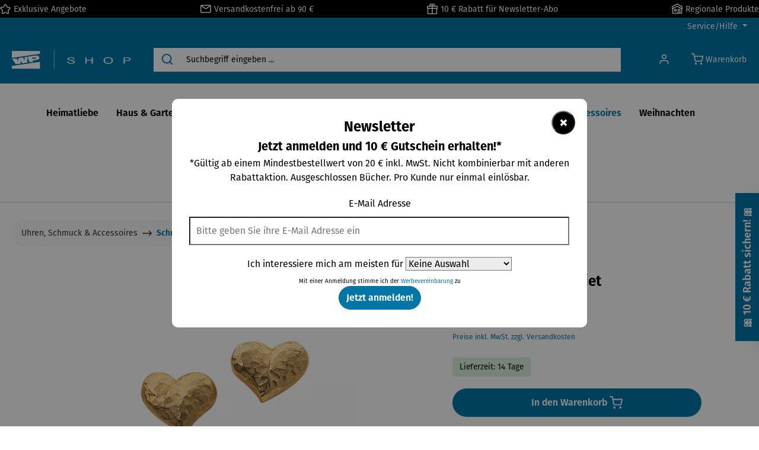

--- FILE ---
content_type: text/html; charset=UTF-8
request_url: https://shop.westfalenpost.de/herz-ohrringe-juliet-833272
body_size: 28098
content:
<!DOCTYPE html>
<html lang="de-DE"
      itemscope="itemscope"
      itemtype="https://schema.org/WebPage">


        
                            
    <head>
            		                            <meta charset="utf-8">
            
                            <meta name="viewport"
                      content="width=device-width, initial-scale=1, shrink-to-fit=no">
            
                                <meta name="author"
                      content="">
                <meta name="robots"
                      content="index,follow">
                <meta name="revisit-after"
                      content="15 days">
                <meta name="keywords"
                      content="Herz-Schmuck,Perlen,Silber,Geschenk,Schmuckset,Feingold,Herz,">
                <meta name="description"
                      content="Schmucksets online kaufen ✔ große Auswahl ✔ Hochwertige Materialien ✔ Für Schmuckliebhaber ✔ Versandkostenfrei ab 90 € ✔ Jetzt bestellen !">
            
    <link rel="alternate"
          type="application/rss+xml"
          title="Blog Feed"
          href="/blog.rss" />

                <meta property="og:type"
          content="product">
    <meta property="og:site_name"
          content="WP">
    <meta property="og:url"
          content="https://shop.westfalenpost.de/herz-ohrringe-juliet-833272">
    <meta property="og:title"
          content="Ohrringe | Herz – Juliet | besondere Geschenkideen">

    <meta property="og:description"
          content="Schmucksets online kaufen ✔ große Auswahl ✔ Hochwertige Materialien ✔ Für Schmuckliebhaber ✔ Versandkostenfrei ab 90 € ✔ Jetzt bestellen !">
    <meta property="og:image"
          content="https://shop.westfalenpost.de/media/46/36/5d/1712823896/833272_1_550x550.jpg?ts=1712823896">

            <meta property="product:brand"
              content="ars mundi">
    
            <meta property="product:price:amount"
          content="168">
    <meta property="product:price:currency"
          content="EUR">
    <meta property="product:product_link"
          content="https://shop.westfalenpost.de/herz-ohrringe-juliet-833272">

    <meta name="twitter:card"
          content="product">
    <meta name="twitter:site"
          content="WP">
    <meta name="twitter:title"
          content="Ohrringe | Herz – Juliet | besondere Geschenkideen">
    <meta name="twitter:description"
          content="Schmucksets online kaufen ✔ große Auswahl ✔ Hochwertige Materialien ✔ Für Schmuckliebhaber ✔ Versandkostenfrei ab 90 € ✔ Jetzt bestellen !">
    <meta name="twitter:image"
          content="https://shop.westfalenpost.de/media/46/36/5d/1712823896/833272_1_550x550.jpg?ts=1712823896">

                                <meta itemprop="copyrightHolder"
                      content="WP">
                <meta itemprop="copyrightYear"
                      content="">
                <meta itemprop="isFamilyFriendly"
                      content="false">
                <meta itemprop="image"
                      content="https://shop.westfalenpost.de/media/b2/40/b8/1737473471/wp-shop-negativ.png?ts=1737473471">
            
    
                                            <meta name="theme-color"
                      content="#ffffff">
                            
                                                

	




    
        <!-- Custom html code --><style>
  @import url("https://use.typekit.net/qon8hpg.css");
</style>

            <meta http-equiv="X-UA-Compatible" content="IE=edge,chrome=1" />
    
                    <link rel="shortcut icon"
                  href="https://shop.westfalenpost.de/media/5e/83/09/1700267784/wp-app-icon100.png?ts=1700267784">
        
                                <link rel="apple-touch-icon"
                  href="https://shop.westfalenpost.de/media/5e/83/09/1700267784/wp-app-icon100.png?ts=1700267784">
                    
            
    
    <link rel="canonical" href="https://shop.westfalenpost.de/herz-ohrringe-juliet-833272">

                    <title itemprop="name">Ohrringe | Herz – Juliet | besondere Geschenkideen</title>
        
        		                                                                <link rel="stylesheet"
                      href="https://shop.westfalenpost.de/theme/7cef48e9123458bf85c4eeb86f2f0db0/css/all.css">
                                    

	





                <!-- Custom css file -->
        <link rel="stylesheet" href="https://use.typekit.net/qon8hpg.css" crossorigin="anonymous">
    
        
    
        
                    
    <script>
        window.features = {"V6_5_0_0":true,"v6.5.0.0":true,"V6_6_0_0":true,"v6.6.0.0":true,"V6_7_0_0":false,"v6.7.0.0":false,"ADDRESS_SELECTION_REWORK":false,"address.selection.rework":false,"DISABLE_VUE_COMPAT":false,"disable.vue.compat":false,"ACCESSIBILITY_TWEAKS":false,"accessibility.tweaks":false,"ADMIN_VITE":false,"admin.vite":false,"TELEMETRY_METRICS":false,"telemetry.metrics":false,"PERFORMANCE_TWEAKS":false,"performance.tweaks":false,"CACHE_REWORK":false,"cache.rework":false,"PAYPAL_SETTINGS_TWEAKS":false,"paypal.settings.tweaks":false,"SSO":false,"sso":false,"FEATURE_SWAGCMSEXTENSIONS_1":true,"feature.swagcmsextensions.1":true,"FEATURE_SWAGCMSEXTENSIONS_2":true,"feature.swagcmsextensions.2":true,"FEATURE_SWAGCMSEXTENSIONS_8":true,"feature.swagcmsextensions.8":true,"FEATURE_SWAGCMSEXTENSIONS_63":true,"feature.swagcmsextensions.63":true,"RULE_BUILDER":true,"rule.builder":true,"FLOW_BUILDER":true,"flow.builder":true,"CUSTOM_PRICES":true,"custom.prices":true,"SUBSCRIPTIONS":true,"subscriptions":true,"ADVANCED_SEARCH":true,"advanced.search":true,"MULTI_INVENTORY":true,"multi.inventory":true,"RETURNS_MANAGEMENT":true,"returns.management":true,"TEXT_GENERATOR":true,"text.generator":true,"CHECKOUT_SWEETENER":true,"checkout.sweetener":true,"IMAGE_CLASSIFICATION":true,"image.classification":true,"PROPERTY_EXTRACTOR":true,"property.extractor":true,"REVIEW_SUMMARY":true,"review.summary":true,"REVIEW_TRANSLATOR":true,"review.translator":true,"CONTENT_GENERATOR":true,"content.generator":true,"EXPORT_ASSISTANT":true,"export.assistant":true,"QUICK_ORDER":true,"quick.order":true,"EMPLOYEE_MANAGEMENT":true,"employee.management":true,"QUOTE_MANAGEMENT":true,"quote.management":true,"CAPTCHA":true,"captcha":true,"NATURAL_LANGUAGE_SEARCH":true,"natural.language.search":true,"IMAGE_UPLOAD_SEARCH":true,"image.upload.search":true,"ORDER_APPROVAL":true,"order.approval":true,"SPATIAL_CMS_ELEMENT":true,"spatial.cms.element":true,"SHOPPING_LISTS":true,"shopping.lists":true,"TEXT_TO_IMAGE_GENERATION":true,"text.to.image.generation":true,"SPATIAL_SCENE_EDITOR":false,"spatial.scene.editor":false};
    </script>
        
                            <!-- WbmTagManagerAnalytics Head Snippet Start -->
                                    
        

    <!-- Shopware Analytics -->
    <script>
        window.shopwareAnalytics = {
            trackingId: 'bf790f8b6c5fdca4e505d09998f65545',
            merchantConsent: true,
            debug: false,
            storefrontController: 'Product',
            storefrontAction: 'index',
            storefrontRoute: 'frontend.detail.page',
            storefrontCmsPageType:  'product_detail' ,
        };
    </script>
    <!-- End Shopware Analytics -->
        

            <script id="wbmTagMangerDefine" type="text/javascript">
            let gtmIsTrackingProductClicks = Boolean(),
                gtmIsTrackingAddToWishlistClicks = Boolean(),
                gtmContainerId = 'GTM-NM9STX8',
                hasSWConsentSupport = Boolean();
            window.wbmScriptIsSet = false;
            window.dataLayer = window.dataLayer || [];
            window.dataLayer.push({"event":"user","id":null});
        </script>

        <script id="wbmTagMangerDataLayer" type="text/javascript">
            window.dataLayer.push({ ecommerce: null });
            window.dataLayer.push({"google_tag_params":{"ecomm_prodid":833272,"ecomm_pagetype":"product"}});

            
                

            
            let onEventDataLayer = JSON.parse('{"event":"view_item","ecommerce":{"value":168,"items":[{"item_category":"Ohrringe","price":168,"item_brand":"ars mundi","item_id":"833272","item_name":" Ohrringe | Herz \u2013 Juliet ","item_variant":""}],"currency":"EUR"}}');
                    </script>    
                        <script id="wbmTagManger" type="text/javascript" >
                function getCookie(name) {
                    var cookieMatch = document.cookie.match(name + '=(.*?)(;|$)');
                    return cookieMatch && decodeURI(cookieMatch[1]);
                }

                let gtmCookieSet = getCookie('wbm-tagmanager-enabled');
                
                let googleTag = function(w,d,s,l,i){w[l]=w[l]||[];w[l].push({'gtm.start':new Date().getTime(),event:'gtm.js'});var f=d.getElementsByTagName(s)[0],j=d.createElement(s),dl=l!='dataLayer'?'&l='+l:'';j.async=true;j.src='https://www.googletagmanager.com/gtm.js?id='+i+dl+'';f.parentNode.insertBefore(j,f);};
                

                if (hasSWConsentSupport && gtmCookieSet === null) {
                    window.wbmGoogleTagmanagerId = gtmContainerId;
                    window.wbmScriptIsSet = false;
                    window.googleTag = googleTag;
                } else {
                    window.wbmScriptIsSet = true;
                    googleTag(window, document, 'script', 'dataLayer', gtmContainerId);
                    googleTag = null;

                    window.dataLayer = window.dataLayer || [];
                    function gtag() { dataLayer.push(arguments); }

                    if (hasSWConsentSupport) {
                        (() => {
                            const analyticsStorageEnabled = document.cookie.split(';').some((item) => item.trim().includes('google-analytics-enabled=1'));
                            const adsEnabled = document.cookie.split(';').some((item) => item.trim().includes('google-ads-enabled=1'));

                            gtag('consent', 'update', {
                                'ad_storage': adsEnabled ? 'granted' : 'denied',
                                'ad_user_data': adsEnabled ? 'granted' : 'denied',
                                'ad_personalization': adsEnabled ? 'granted' : 'denied',
                                'analytics_storage': analyticsStorageEnabled ? 'granted' : 'denied'
                            });
                        })();
                    }
                }

                
            </script><!-- WbmTagManagerAnalytics Head Snippet End -->
            

                        <script>
                window.mediameetsFacebookPixelData = new Map();
            </script>
            

                
                                
            

                <script
        type="module"
        src="https://cdn.jsdelivr.net/npm/friendly-challenge@0.9.12/widget.module.min.js"
        defer
    ></script>
    <script nomodule src="https://cdn.jsdelivr.net/npm/friendly-challenge@0.9.12/widget.min.js" defer></script>

    <script>
        window.friendlyCaptchaActive = true;
    </script>
    
                
        
                                                <script>
                window.activeNavigationId = '018b05054dc57fa0ae1a6cda2ae3b39a';
                window.router = {
                    'frontend.cart.offcanvas': '/checkout/offcanvas',
                    'frontend.cookie.offcanvas': '/cookie/offcanvas',
                    'frontend.checkout.finish.page': '/checkout/finish',
                    'frontend.checkout.info': '/widgets/checkout/info',
                    'frontend.menu.offcanvas': '/widgets/menu/offcanvas',
                    'frontend.cms.page': '/widgets/cms',
                    'frontend.cms.navigation.page': '/widgets/cms/navigation',
                    'frontend.account.addressbook': '/widgets/account/address-book',
                    'frontend.country.country-data': '/country/country-state-data',
                    'frontend.app-system.generate-token': '/app-system/Placeholder/generate-token',
                    };
                window.salesChannelId = '018adf90f666712683777d0dbe0525e7';
            </script>
        

        
    <script>
        window.router['widgets.swag.cmsExtensions.quickview'] = '/swag/cms-extensions/quickview';
        window.router['widgets.swag.cmsExtensions.quickview.variant'] = '/swag/cms-extensions/quickview/variant';
    </script>


    
    

    <script>
        window.router['frontend.shopware_analytics.customer.data'] = '/storefront/script/shopware-analytics-customer'
    </script>


    <script>
        window.router['frontend.product.review.translate'] = '/translate-review';
    </script>

                                <script>
                
                window.breakpoints = {"xs":0,"sm":576,"md":768,"lg":992,"xl":1200,"xxl":1400};
            </script>
        
        
                			<script src="https://shop.westfalenpost.de/theme/018adff9d4a3756086226541cdbb49d1/assets/js/jquery-3.5.1.slim.min.js"></script>
	
		        

                            <script>
                window.themeAssetsPublicPath = 'https://shop.westfalenpost.de/theme/018adff9d4a3756086226541cdbb49d1/assets/';
            </script>
        
                        
    <script>
        window.validationMessages = {"required":"Die Eingabe darf nicht leer sein.","email":"Ung\u00fcltige E-Mail-Adresse. Die E-Mail ben\u00f6tigt das Format \"nutzer@beispiel.de\".","confirmation":"Ihre Eingaben sind nicht identisch.","minLength":"Die Eingabe ist zu kurz."};
    </script>
        
                                                            <script>
                        window.themeJsPublicPath = 'https://shop.westfalenpost.de/theme/7cef48e9123458bf85c4eeb86f2f0db0/js/';
                    </script>
                                            <script type="text/javascript" src="https://shop.westfalenpost.de/theme/7cef48e9123458bf85c4eeb86f2f0db0/js/storefront/storefront.js" defer></script>
                                            <script type="text/javascript" src="https://shop.westfalenpost.de/theme/7cef48e9123458bf85c4eeb86f2f0db0/js/wbm-tag-manager-analytics/wbm-tag-manager-analytics.js" defer></script>
                                            <script type="text/javascript" src="https://shop.westfalenpost.de/theme/7cef48e9123458bf85c4eeb86f2f0db0/js/swag-pay-pal/swag-pay-pal.js" defer></script>
                                            <script type="text/javascript" src="https://shop.westfalenpost.de/theme/7cef48e9123458bf85c4eeb86f2f0db0/js/swag-cms-extensions/swag-cms-extensions.js" defer></script>
                                            <script type="text/javascript" src="https://shop.westfalenpost.de/theme/7cef48e9123458bf85c4eeb86f2f0db0/js/swag-customized-products/swag-customized-products.js" defer></script>
                                            <script type="text/javascript" src="https://shop.westfalenpost.de/theme/7cef48e9123458bf85c4eeb86f2f0db0/js/val-base-frontend/val-base-frontend.js" defer></script>
                                            <script type="text/javascript" src="https://shop.westfalenpost.de/theme/7cef48e9123458bf85c4eeb86f2f0db0/js/cbax-modul-analytics/cbax-modul-analytics.js" defer></script>
                                            <script type="text/javascript" src="https://shop.westfalenpost.de/theme/7cef48e9123458bf85c4eeb86f2f0db0/js/subscription/subscription.js" defer></script>
                                            <script type="text/javascript" src="https://shop.westfalenpost.de/theme/7cef48e9123458bf85c4eeb86f2f0db0/js/checkout-sweetener/checkout-sweetener.js" defer></script>
                                            <script type="text/javascript" src="https://shop.westfalenpost.de/theme/7cef48e9123458bf85c4eeb86f2f0db0/js/text-translator/text-translator.js" defer></script>
                                            <script type="text/javascript" src="https://shop.westfalenpost.de/theme/7cef48e9123458bf85c4eeb86f2f0db0/js/employee-management/employee-management.js" defer></script>
                                            <script type="text/javascript" src="https://shop.westfalenpost.de/theme/7cef48e9123458bf85c4eeb86f2f0db0/js/quick-order/quick-order.js" defer></script>
                                            <script type="text/javascript" src="https://shop.westfalenpost.de/theme/7cef48e9123458bf85c4eeb86f2f0db0/js/advanced-search/advanced-search.js" defer></script>
                                            <script type="text/javascript" src="https://shop.westfalenpost.de/theme/7cef48e9123458bf85c4eeb86f2f0db0/js/captcha/captcha.js" defer></script>
                                            <script type="text/javascript" src="https://shop.westfalenpost.de/theme/7cef48e9123458bf85c4eeb86f2f0db0/js/quote-management/quote-management.js" defer></script>
                                            <script type="text/javascript" src="https://shop.westfalenpost.de/theme/7cef48e9123458bf85c4eeb86f2f0db0/js/a-i-search/a-i-search.js" defer></script>
                                            <script type="text/javascript" src="https://shop.westfalenpost.de/theme/7cef48e9123458bf85c4eeb86f2f0db0/js/spatial-cms-element/spatial-cms-element.js" defer></script>
                                            <script type="text/javascript" src="https://shop.westfalenpost.de/theme/7cef48e9123458bf85c4eeb86f2f0db0/js/order-approval/order-approval.js" defer></script>
                                            <script type="text/javascript" src="https://shop.westfalenpost.de/theme/7cef48e9123458bf85c4eeb86f2f0db0/js/shopping-list/shopping-list.js" defer></script>
                                            <script type="text/javascript" src="https://shop.westfalenpost.de/theme/7cef48e9123458bf85c4eeb86f2f0db0/js/dne-custom-css-js/dne-custom-css-js.js" defer></script>
                                            <script type="text/javascript" src="https://shop.westfalenpost.de/theme/7cef48e9123458bf85c4eeb86f2f0db0/js/sas-esd/sas-esd.js" defer></script>
                                            <script type="text/javascript" src="https://shop.westfalenpost.de/theme/7cef48e9123458bf85c4eeb86f2f0db0/js/acris-separate-street-c-s/acris-separate-street-c-s.js" defer></script>
                                            <script type="text/javascript" src="https://shop.westfalenpost.de/theme/7cef48e9123458bf85c4eeb86f2f0db0/js/mediameets-fb-pixel/mediameets-fb-pixel.js" defer></script>
                                            <script type="text/javascript" src="https://shop.westfalenpost.de/theme/7cef48e9123458bf85c4eeb86f2f0db0/js/solid-product-videos/solid-product-videos.js" defer></script>
                                            <script type="text/javascript" src="https://shop.westfalenpost.de/theme/7cef48e9123458bf85c4eeb86f2f0db0/js/netzp-blog6/netzp-blog6.js" defer></script>
                                            <script type="text/javascript" src="https://shop.westfalenpost.de/theme/7cef48e9123458bf85c4eeb86f2f0db0/js/bst-age-check6/bst-age-check6.js" defer></script>
                                            <script type="text/javascript" src="https://shop.westfalenpost.de/theme/7cef48e9123458bf85c4eeb86f2f0db0/js/acris-gpsr-c-s/acris-gpsr-c-s.js" defer></script>
                                            <script type="text/javascript" src="https://shop.westfalenpost.de/theme/7cef48e9123458bf85c4eeb86f2f0db0/js/gedak-track-and-trace/gedak-track-and-trace.js" defer></script>
                                            <script type="text/javascript" src="https://shop.westfalenpost.de/theme/7cef48e9123458bf85c4eeb86f2f0db0/js/swag-b2b-platform/swag-b2b-platform.js" defer></script>
                                            <script type="text/javascript" src="https://shop.westfalenpost.de/theme/7cef48e9123458bf85c4eeb86f2f0db0/js/swag-analytics/swag-analytics.js" defer></script>
                                            <script type="text/javascript" src="https://shop.westfalenpost.de/theme/7cef48e9123458bf85c4eeb86f2f0db0/js/tcinn-theme-ware-clean/tcinn-theme-ware-clean.js" defer></script>
                                                        

    
    
        </head>

        
                
    <body class="is-ctl-product is-act-index themeware twt-clean twt-header-type-1 twt-full-width-boxed twt-is-cms-product-detail twt-cms-id-018b65f twt-cms-styling">

            
                
    
    
            <div id="page-top" class="skip-to-content bg-primary-subtle text-primary-emphasis overflow-hidden" tabindex="-1">
            <div class="container skip-to-content-container d-flex justify-content-center visually-hidden-focusable">
                                                                                        <a href="#content-main" class="skip-to-content-link d-inline-flex text-decoration-underline m-1 p-2 fw-bold gap-2">
                                Zum Hauptinhalt springen
                            </a>
                                            
                                                                        <a href="#header-main-search-input" class="skip-to-content-link d-inline-flex text-decoration-underline m-1 p-2 fw-bold gap-2 d-none d-sm-block">
                                Zur Suche springen
                            </a>
                                            
                                                                        <a href="#main-navigation-menu" class="skip-to-content-link d-inline-flex text-decoration-underline m-1 p-2 fw-bold gap-2 d-none d-lg-block">
                                Zur Hauptnavigation springen
                            </a>
                                                                        </div>
        </div>
        
            	
    
						                                <noscript>
                <iframe src="https://www.googletagmanager.com/ns.html?id=GTM-NM9STX8"
                        height="0"
                        width="0"
                        style="display:none;visibility:hidden"
                        title="Google Tagmanager">

                </iframe>
            </noscript>
            
                <noscript class="noscript-main">
                
    <div role="alert"
         aria-live="polite"
                  class="alert alert-info alert-has-icon">
                                                                        
                                                                
        
        
        
                                    
        <span class="icon icon-info" aria-hidden="true">
                                        <svg xmlns="http://www.w3.org/2000/svg" xmlns:xlink="http://www.w3.org/1999/xlink" width="24" height="24" viewBox="0 0 24 24"><defs><path d="M12 7c.5523 0 1 .4477 1 1s-.4477 1-1 1-1-.4477-1-1 .4477-1 1-1zm1 9c0 .5523-.4477 1-1 1s-1-.4477-1-1v-5c0-.5523.4477-1 1-1s1 .4477 1 1v5zm11-4c0 6.6274-5.3726 12-12 12S0 18.6274 0 12 5.3726 0 12 0s12 5.3726 12 12zM12 2C6.4772 2 2 6.4772 2 12s4.4772 10 10 10 10-4.4772 10-10S17.5228 2 12 2z" id="icons-default-info" /></defs><use xlink:href="#icons-default-info" fill="#758CA3" fill-rule="evenodd" /></svg>
                    </span>

    
                                                        
                                    
                    <div class="alert-content-container">
                                                    
                                                        <div class="alert-content">                                                    Um unseren Shop in vollem Umfang nutzen zu können, empfehlen wir Ihnen Javascript in Ihrem Browser zu aktivieren.
                                                                </div>                
                                                                </div>
            </div>
            </noscript>
        

                                            		
				





	 					
	
	


	

	
	

	

	
	<section id="twt-usp-bar"			 class="twt-usp-bar is-header is-small layout-1 top"
			 data-twt-usp-bar-position="1"			 data-twt-usp-bar-usps="4"
			 role="region"
			 aria-label="Darum lohnt sich Einkaufen bei uns"
	>

					<div class="twt-usp-bar-container">
				<div class="twt-usp-bar-items">
					





 



                            
            
                
                                    <div class="twt-usp-bar-item twt-usp-1 item-1">
                    <div class="item-icon">
                                                
		
			            
        
        
        
                                    
        <span class="icon icon-star" aria-hidden="true">
                                        <svg xmlns="http://www.w3.org/2000/svg" xmlns:xlink="http://www.w3.org/1999/xlink" width="24" height="24" viewBox="0 0 24 24"><defs><path d="m12 18.8398 6.0066 2.647-.6612-6.5307 4.3735-4.8947-6.4153-1.3892L12 3.0002l-3.3037 5.672-6.4153 1.3892 4.3735 4.8947-.6612 6.5306L12 18.8397zm-5.2002 4.4771c-1.0108.4454-2.1912-.0129-2.6367-1.0237a2 2 0 0 1-.1596-1.008l.5724-5.6537L.7896 11.394c-.736-.8237-.6648-2.088.1588-2.824a2 2 0 0 1 .9093-.4633l5.554-1.2027 2.86-4.9104c.556-.9545 1.7804-1.2776 2.7349-.7217a2 2 0 0 1 .7216.7217l2.86 4.9104 5.554 1.2027c1.0796.2338 1.7652 1.2984 1.5314 2.378a2 2 0 0 1-.4633.9093l-3.7863 4.2375.5724 5.6538c.1113 1.0989-.6894 2.08-1.7883 2.1912a2 2 0 0 1-1.008-.1596L12 21.0254l-5.2002 2.2915z" id="icons-default-star" /></defs><use xlink:href="#icons-default-star" fill="#758CA3" fill-rule="evenodd" /></svg>
                    </span>

    
    
	
                    </div>
                    <div class="item-label">
                        <div class="item-title"><a href="/ANGEBOTE/">Exklusive Angebote</a></div>
                                            </div>
                </div>
                    
    
        
                
                                    <div class="twt-usp-bar-item twt-usp-2 item-3">
                    <div class="item-icon">
                                                
		
			            
        
        
        
                                    
        <span class="icon icon-envelope" aria-hidden="true">
                                        <svg xmlns="http://www.w3.org/2000/svg" xmlns:xlink="http://www.w3.org/1999/xlink" width="24" height="24" viewBox="0 0 24 24"><defs><path d="m3.7438 5 7.1093 4.9765a2 2 0 0 0 2.2938 0L20.2562 5H3.7438zM22 6.2207l-7.7062 5.3943a4 4 0 0 1-4.5876 0L2 6.2207V18c0 .5523.4477 1 1 1h18c.5523 0 1-.4477 1-1V6.2207zM3 3h18c1.6569 0 3 1.3431 3 3v12c0 1.6569-1.3431 3-3 3H3c-1.6569 0-3-1.3431-3-3V6c0-1.6569 1.3431-3 3-3z" id="icons-default-envelope" /></defs><use xlink:href="#icons-default-envelope" fill="#758CA3" fill-rule="evenodd" /></svg>
                    </span>

    
    
	
                    </div>
                    <div class="item-label">
                        <div class="item-title"><a href="/Hilfe/">Versandkostenfrei ab 90 €</a></div>
                                            </div>
                </div>
                    
    
                
                                    <div class="twt-usp-bar-item twt-usp-3 item-4">
                    <div class="item-icon">
                                                
		
			            
        
        
        
                                    
        <span class="icon icon-package-gift" aria-hidden="true">
                                        <svg xmlns="http://www.w3.org/2000/svg" xmlns:xlink="http://www.w3.org/1999/xlink" width="24" height="24" viewBox="0 0 24 24"><defs><path d="M13 7v3h9V7h-9zm-2 0H2v3h9V7zm0 5H3v10h8V12zm2 0v10h8V12h-8zM6.3368 5A3.4864 3.4864 0 0 1 6 3.5C6 1.567 7.567 0 9.5 0c.9793 0 1.8647.4022 2.5 1.0505C12.6353.4022 13.5207 0 14.5 0 16.433 0 18 1.567 18 3.5a3.4864 3.4864 0 0 1-.3368 1.5H22c1.1046 0 2 .8954 2 2v4c0 .5523-.4477 1-1 1v11c0 .5523-.4477 1-1 1H2c-.5523 0-1-.4477-1-1V12c-.5523 0-1-.4477-1-1V7c0-1.1046.8954-2 2-2h4.3368zM14.5 5c.8284 0 1.5-.6716 1.5-1.5S15.3284 2 14.5 2 13 2.6716 13 3.5 13.6716 5 14.5 5zm-5 0c.8284 0 1.5-.6716 1.5-1.5S10.3284 2 9.5 2 8 2.6716 8 3.5 8.6716 5 9.5 5z" id="icons-default-package-gift" /></defs><use xlink:href="#icons-default-package-gift" fill="#758CA3" fill-rule="evenodd" /></svg>
                    </span>

    
    
	
                    </div>
                    <div class="item-label">
                        <div class="item-title"><a href="/newsletter-anmeldung">10 € Rabatt für Newsletter-Abo</a></div>
                                            </div>
                </div>
                    
    
        
                
                                    <div class="twt-usp-bar-item twt-usp-4 item-6">
                    <div class="item-icon">
                                                
		
			            
        
        
        
                                    
        <span class="icon icon-home" aria-hidden="true">
                                        <svg xmlns="http://www.w3.org/2000/svg" xmlns:xlink="http://www.w3.org/1999/xlink" width="24" height="24" viewBox="0 0 24 24"><defs><path d="M13 21v-7c0-1.1046.8954-2 2-2h2c1.1046 0 2 .8954 2 2v7h2.0499v-8.9246L12 7.139l-9 4.909V21h10zm10.0499-8v8c0 1.1046-.8955 2-2 2H3c-1.1046 0-2-.8954-2-2v-7.9986C.4771 13.0008 0 12.5817 0 12V7a1 1 0 0 1 .5211-.8779l11-6a1 1 0 0 1 .9578 0l11 6A1 1 0 0 1 24 7v5c0 .5631-.4472.974-.9501 1zM2 10.3156l9.5211-5.1934a1 1 0 0 1 .9578 0L22 10.3155V7.5936L12 2.1391 2 7.5936v2.7219zM15 14v7h2v-7h-2zm-8-2h2c1.1046 0 2 .8954 2 2v2c0 1.1046-.8954 2-2 2H7c-1.1046 0-2-.8954-2-2v-2c0-1.1046.8954-2 2-2zm0 2v2h2v-2H7z" id="icons-default-home" /></defs><use xlink:href="#icons-default-home" fill="#758CA3" fill-rule="evenodd" /></svg>
                    </span>

    
    
	
                    </div>
                    <div class="item-label">
                        <div class="item-title"><a href="/heimatliebe">Regionale Produkte</a></div>
                                            </div>
                </div>
                    
    				</div>

																
											</div>
		
	</section>
	
		                
    
                <header class="header-main">
                                            
                            <div class="container">
                                					            
    <div class="top-bar d-none d-lg-block">
        			        
																		<nav class="top-bar-nav"
					 aria-label="Shop-Einstellungen">
									
	

									
	

										



                            







                
                <div class="top-bar-nav-item top-bar-menu">

                            <div class="service-menu dropdown">
                    <button class="btn dropdown-toggle top-bar-nav-btn"
                            type="button"
                            id="serviceMenuDropdown-top-bar"
                            data-bs-toggle="dropdown"
                            aria-haspopup="true"
                            aria-expanded="false">
                                                                                                
        
        
        
                        















    <span class="icon icon-themeware icon-help icon-solid no-fill"><svg xmlns="http://www.w3.org/2000/svg" width="24" height="24" viewBox="0 0 24 24" fill="none" stroke="currentColor" stroke-width="2" stroke-linecap="round" stroke-linejoin="round" class="feather feather-help-circle"><circle cx="12" cy="12" r="10"></circle><path d="M9.09 9a3 3 0 0 1 5.83 1c0 2-3 3-3 3"></path><line x1="12" y1="17" x2="12.01" y2="17"></line></svg></span>



    
                                                                                <span class="top-bar-nav-text">Service/Hilfe</span>
                    </button>

                                                                    <ul class="top-bar-list dropdown-menu dropdown-menu-end">
                                                                                        <li class="top-bar-list-item">
                                    <a class="top-bar-list-item dropdown-item d-flex gap-1"
                                       href="https://shop.westfalenpost.de/Kontakt/"
                                                                              title="Kontakt">
                                        Kontakt
                                    </a>
                                </li>
                                                            <li class="top-bar-list-item">
                                    <a class="top-bar-list-item dropdown-item d-flex gap-1"
                                       href="https://shop.westfalenpost.de/Hilfe/"
                                                                              title="Hilfe">
                                        Hilfe
                                    </a>
                                </li>
                                                            <li class="top-bar-list-item">
                                    <a class="top-bar-list-item dropdown-item d-flex gap-1"
                                       href="https://shop.westfalenpost.de/Retouren-Reklamation/"
                                                                              title="Retouren &amp; Reklamation">
                                        Retouren &amp; Reklamation
                                    </a>
                                </li>
                                                            <li class="top-bar-list-item">
                                    <a class="top-bar-list-item dropdown-item d-flex gap-1"
                                       href="https://shop.westfalenpost.de/Impressum/"
                                                                              title="Impressum">
                                        Impressum
                                    </a>
                                </li>
                                                    </ul>
                                    </div>
            
        </div>
            
    				</nav>

			
			    </div>
    

	
        					        <div class="row align-items-center header-row">
                            <div class="col-12 col-lg-auto header-logo-col pb-sm-2 my-3 m-lg-0">
                        <div class="header-logo-main text-center">
                    <a class="header-logo-main-link"
               href="/"
               title="Zur Startseite gehen">
                				                    <picture class="header-logo-picture d-block m-auto">
                                                                            
                                                                            
                                                                                    <img src="https://shop.westfalenpost.de/media/b2/40/b8/1737473471/wp-shop-negativ.png?ts=1737473471"
                                     alt="Zur Startseite gehen"
                                     class="img-fluid header-logo-main-img">
                                                                        </picture>
                
	
					
		            </a>
            </div>
                </div>
            
                        					                <div class="col-12 order-2 col-sm order-sm-1 header-search-col">
                    <div class="row">
                        <div class="col-sm-auto d-none d-sm-block d-lg-none">
                                                            <div class="nav-main-toggle">
                                                                            <button
                                            class="btn nav-main-toggle-btn header-actions-btn"
                                            type="button"
                                            data-off-canvas-menu="true"
                                            aria-label="Menü"
                                        >
                                            				            
        
        
        
                        















    <span class="icon icon-themeware icon-stack icon-solid no-fill"><svg xmlns="http://www.w3.org/2000/svg" width="24" height="24" viewBox="0 0 24 24" fill="none" stroke="currentColor" stroke-width="2" stroke-linecap="round" stroke-linejoin="round" class="feather feather-menu"><line x1="3" y1="12" x2="21" y2="12"></line><line x1="3" y1="6" x2="21" y2="6"></line><line x1="3" y1="18" x2="21" y2="18"></line></svg></span>



    
    	
		<span class="header-nav-main-toggle-label">
		Navigation
	</span>
                                        </button>
                                                                    </div>
                                                    </div>
                        <div class="col">
                            
    <div class="collapse"
         id="searchCollapse">
        <div class="header-search my-2 m-sm-auto">
                
    
                    <form action="/search"
                      method="get"
                      data-search-widget="true"
                      data-search-widget-options="{&quot;searchWidgetMinChars&quot;:2}"
                      data-url="/suggest?search="
                      class="header-search-form">
                    		                        <div class="input-group">
                                                            <input
                                    type="search"
                                    id="header-main-search-input"
                                    name="search"
                                    class="form-control header-search-input"
                                    autocomplete="off"
                                    autocapitalize="off"
                                    placeholder="Suchbegriff eingeben ..."
                                    aria-label="Suchbegriff eingeben ..."
                                    role="combobox"
                                    aria-autocomplete="list"
                                    aria-controls="search-suggest-listbox"
                                    aria-expanded="false"
                                    aria-describedby="search-suggest-result-info"
                                    value="">
                            
                            	<button type="submit"
			class="btn header-search-btn"
			aria-label="Suchen"
	>
		<span class="header-search-icon">
													            
        
        
        
                        















    <span class="icon icon-themeware icon-search icon-solid no-fill"><svg xmlns="http://www.w3.org/2000/svg" width="24" height="24" viewBox="0 0 24 24" fill="none" stroke="currentColor" stroke-width="2" stroke-linecap="round" stroke-linejoin="round" class="feather feather-search"><circle cx="11" cy="11" r="8"></circle><line x1="21" y1="21" x2="16.65" y2="16.65"></line></svg></span>



    
    					</span>
	</button>

                                                            <button class="btn header-close-btn js-search-close-btn d-none"
                                        type="button"
                                        aria-label="Die Dropdown-Suche schließen">
                                    <span class="header-close-icon">
                                                    
        
        
        
                                    
        <span class="icon icon-x">
                                        <svg xmlns="http://www.w3.org/2000/svg" xmlns:xlink="http://www.w3.org/1999/xlink" width="24" height="24" viewBox="0 0 24 24"><defs><path d="m10.5858 12-7.293-7.2929c-.3904-.3905-.3904-1.0237 0-1.4142.3906-.3905 1.0238-.3905 1.4143 0L12 10.5858l7.2929-7.293c.3905-.3904 1.0237-.3904 1.4142 0 .3905.3906.3905 1.0238 0 1.4143L13.4142 12l7.293 7.2929c.3904.3905.3904 1.0237 0 1.4142-.3906.3905-1.0238.3905-1.4143 0L12 13.4142l-7.2929 7.293c-.3905.3904-1.0237.3904-1.4142 0-.3905-.3906-.3905-1.0238 0-1.4143L10.5858 12z" id="icons-default-x" /></defs><use xlink:href="#icons-default-x" fill="#758CA3" fill-rule="evenodd" /></svg>
                    </span>

    
                                        </span>
                                </button>
                                                    </div>
                    

					                </form>
            
        </div>
    </div>
                        </div>
                    </div>
                </div>
            

	
    
                            <div class="col-12 order-1 col-sm-auto order-sm-2 header-actions-col">
                    <div class="row g-0">
                        
		
	
						
			
																		
			
			
			<div class="d-block d-sm-none col">
		<div class="menu-button">

							<button
                    class="btn nav-main-toggle-btn header-actions-btn"
					type="button"
					data-off-canvas-menu="true"
					aria-label="Menü"
					title="Navigation"
				>
																														            
        
        
        
                        















    <span class="icon icon-themeware icon-stack icon-solid no-fill"><svg xmlns="http://www.w3.org/2000/svg" width="24" height="24" viewBox="0 0 24 24" fill="none" stroke="currentColor" stroke-width="2" stroke-linecap="round" stroke-linejoin="round" class="feather feather-menu"><line x1="3" y1="12" x2="21" y2="12"></line><line x1="3" y1="6" x2="21" y2="6"></line><line x1="3" y1="18" x2="21" y2="18"></line></svg></span>



    
    											
										<span class="header-nav-main-toggle-label">
						Navigation
					</span>
				</button>
			
		</div>
	</div>

                                    		
		
					
					
	<div class="d-sm-none col-auto twt-search-col">
		  <div class="search-toggle">
				<button class="btn header-actions-btn search-toggle-btn js-search-toggle-btn collapsed"
						type="button"
						data-bs-toggle="collapse"
						data-bs-target="#searchCollapse"
						aria-expanded="false"
						aria-controls="searchCollapse"
						aria-label="Suchen"
				>
										<span class="header-search-toggle-icon">
                    														            
        
        
        
                        















    <span class="icon icon-themeware icon-search icon-solid no-fill"><svg xmlns="http://www.w3.org/2000/svg" width="24" height="24" viewBox="0 0 24 24" fill="none" stroke="currentColor" stroke-width="2" stroke-linecap="round" stroke-linejoin="round" class="feather feather-search"><circle cx="11" cy="11" r="8"></circle><line x1="21" y1="21" x2="16.65" y2="16.65"></line></svg></span>



    
    						
													            
        
        
        
                        















    <span class="icon icon-themeware icon-x icon-solid no-fill"><svg xmlns="http://www.w3.org/2000/svg" width="24" height="24" viewBox="0 0 24 24" fill="none" stroke="currentColor" stroke-width="2" stroke-linecap="round" stroke-linejoin="round" class="feather feather-x"><line x1="18" y1="6" x2="6" y2="18"></line><line x1="6" y1="6" x2="18" y2="18"></line></svg></span>



    
    											</span>

										<span class="header-search-toggle-name">
						Suche
					</span>
				</button>
		  </div>
	 </div>

    
                        
                        						                            <div class="col-auto">
                                <div class="account-menu">
                                        <div class="dropdown">
        							<button class="btn account-menu-btn header-actions-btn"
				type="button"
				id="accountWidget"
				data-account-menu="true"
				data-bs-toggle="dropdown"
				aria-haspopup="true"
				aria-expanded="false"
				aria-label="Mein Konto"
				title="Mein Konto"
		>
						<span class="header-account-icon">
													            
        
        
        
                        















    <span class="icon icon-themeware icon-avatar icon-solid no-fill"><svg xmlns="http://www.w3.org/2000/svg" width="24" height="24" viewBox="0 0 24 24" fill="none" stroke="currentColor" stroke-width="2" stroke-linecap="round" stroke-linejoin="round" class="feather feather-user"><path d="M20 21v-2a4 4 0 0 0-4-4H8a4 4 0 0 0-4 4v2"></path><circle cx="12" cy="7" r="4"></circle></svg></span>



    
    							</span>

									<span class="header-account-name">
				Mein Konto
			</span>

								</button>

	
                    <div class="dropdown-menu dropdown-menu-end account-menu-dropdown js-account-menu-dropdown"
                 aria-labelledby="accountWidget">
                

        
            <div class="offcanvas-header">
                            <button class="btn btn-secondary offcanvas-close js-offcanvas-close">
                                                        
        
        
        
                                    
        <span class="icon icon-x icon-sm">
                                        <svg xmlns="http://www.w3.org/2000/svg" xmlns:xlink="http://www.w3.org/1999/xlink" width="24" height="24" viewBox="0 0 24 24"><use xlink:href="#icons-default-x" fill="#758CA3" fill-rule="evenodd" /></svg>
                    </span>

    
                        
                                            Menü schließen
                                    </button>
                    </div>
    
            <div class="offcanvas-body">
                <div class="account-menu">
                                                            <div class="dropdown-header account-menu-header">
                    Ihr Konto
                </div>
                    
    
    
                                    <div class="account-menu-login">
                                            <a href="/account/login"
                           title="Anmelden"
                           class="btn btn-primary account-menu-login-button">
                            Anmelden
                        </a>
                    
                                            <div class="account-menu-register">
                            oder
                            <a href="/account/login"
                               title="Registrieren">
                                registrieren
                            </a>
                        </div>
                                    </div>
                    
                    <div class="account-menu-links">
                    <div class="header-account-menu">
        <div class="card account-menu-inner">
                                                    
    
                                                <nav class="list-group list-group-flush account-aside-list-group">
                                                                                                                        <a href="/account"
                                   title="Übersicht"
                                   class="list-group-item list-group-item-action account-aside-item"
                                   >
                                    Übersicht
                                </a>
                            
                                                                <a href="/account/profile"
                                   title="Persönliches Profil"
                                   class="list-group-item list-group-item-action account-aside-item"
                                   >
                                    Persönliches Profil
                                </a>
                            

                
                
                                                            <a href="/account/address"
                                   title="Adressen"
                                   class="list-group-item list-group-item-action account-aside-item"
                                   >
                                    Adressen
                                </a>
                            
                                                                                                                        <a href="/account/payment"
                                   title="Zahlungsarten"
                                   class="list-group-item list-group-item-action account-aside-item"
                                   >
                                    Zahlungsarten
                                </a>
                                                            
                                                                <a href="/account/order"
                                   title="Bestellungen"
                                   class="list-group-item list-group-item-action account-aside-item"
                                   >
                                    Bestellungen
                                </a>
                            

    <a href="/account/downloads"
       title="Deine Downloads"
       class="list-group-item list-group-item-action account-aside-item">
        Downloads
    </a>
                        

                                    
                <a href="/account/subscription"
                   class="list-group-item list-group-item-action account-aside-item"
                   >
                    Abonnements
                </a>
                    

                

                

            

    
    
                        </nav>
                            
                                                </div>
    </div>
            </div>
            </div>
        </div>
                </div>
            </div>
                                </div>
                            </div>
                        

	
                                    						                            <div class="col-auto">
                                <div
                                    class="header-cart"
                                    data-off-canvas-cart="true"
                                >
                                    <a class="btn header-cart-btn header-actions-btn"
                                       href="/checkout/cart"
                                       data-cart-widget="true"
                                       title="Warenkorb"
                                       aria-label="Warenkorb">
                                        					<span class="header-cart-icon">
																            
        
        
        
                        















    <span class="icon icon-themeware icon-cart icon-solid no-fill"><svg xmlns="http://www.w3.org/2000/svg" width="24" height="24" viewBox="0 0 24 24" fill="none" stroke="currentColor" stroke-width="2" stroke-linecap="round" stroke-linejoin="round" class="feather feather-shopping-cart"><circle cx="9" cy="21" r="1"></circle><circle cx="20" cy="21" r="1"></circle><path d="M1 1h4l2.68 13.39a2 2 0 0 0 2 1.61h9.72a2 2 0 0 0 2-1.61L23 6H6"></path></svg></span>



    
    				
					</span>

				<span class="header-cart-name">
			Warenkorb
		</span>

		
				<span class="header-cart-total">
			        				0,00 € 		</span>

	                                    </a>
                                </div>
                            </div>
                        

	
                        </div>
                </div>
                    </div>
    

	

        
                            </div>
                    
                </header>
            

		
    
                                    
		
										<div class="nav-main">
									<div class="container">

																											<div id="sticky-logo" class="d-none">
									<a href="/"
									   class="sticky-logo-main-link"
									   title="Zur Startseite gehen"
                                       									>
										<picture>

																																		<img src="https://shop.westfalenpost.de/media/b2/40/b8/1737473471/wp-shop-negativ.png?ts=1737473471" alt="Zur Startseite gehen">
											
																																													
										</picture>
									</a>
								</div>
													
												
																			<span id="js-sticky-cart-position" class="d-none"></span>
						
																	</div>

										                                                    
						    <div class="main-navigation"
         id="mainNavigation"
         data-flyout-menu="true">
                    <div class="container">
                                    <nav class="nav main-navigation-menu"
                        id="main-navigation-menu"
                        aria-label="Hauptnavigation"
                        itemscope="itemscope"
                        itemtype="https://schema.org/SiteNavigationElement">
                        
                        							
		
	
                                                    
                                                                                            
                                	
																	
				<a class="nav-link main-navigation-link nav-item-018f582d829f7600a60b675203271e91 "
				   href="https://shop.westfalenpost.de/heimatliebe"
				   itemprop="url"
				   				   				   title="Heimatliebe">
					<div class="main-navigation-link-text">
						<span itemprop="name">Heimatliebe</span>

																	</div>
				</a>

													
	
                                                                                            
                                	
																	
				<a class="nav-link main-navigation-link nav-item-018af9da14e37a768d701608d9e2e820 "
				   href="https://shop.westfalenpost.de/Haus-Garten/"
				   itemprop="url"
				   data-flyout-menu-trigger="018af9da14e37a768d701608d9e2e820"				   				   title="Haus &amp; Garten">
					<div class="main-navigation-link-text">
						<span itemprop="name">Haus &amp; Garten</span>

																	</div>
				</a>

													
	
                                                                                            
                                	
																	
				<a class="nav-link main-navigation-link nav-item-018af9da9285757bbc74140ea3f59d70 "
				   href="https://shop.westfalenpost.de/Wein-Spirituosen/"
				   itemprop="url"
				   data-flyout-menu-trigger="018af9da9285757bbc74140ea3f59d70"				   				   title="Wein &amp; Spirituosen">
					<div class="main-navigation-link-text">
						<span itemprop="name">Wein &amp; Spirituosen</span>

																	</div>
				</a>

													
	
                                                                                            
                                	
																	
				<a class="nav-link main-navigation-link nav-item-018af9dac27078a2a3d9d373eba3e98a "
				   href="https://shop.westfalenpost.de/Kunst-Buecher/"
				   itemprop="url"
				   data-flyout-menu-trigger="018af9dac27078a2a3d9d373eba3e98a"				   				   title="Kunst &amp; Bücher">
					<div class="main-navigation-link-text">
						<span itemprop="name">Kunst &amp; Bücher</span>

																	</div>
				</a>

													
	
                                                                                            
                                	
																	
				<a class="nav-link main-navigation-link nav-item-018af9daf735790683c15b2e03a390f6 "
				   href="https://shop.westfalenpost.de/Freizeit-Gesundheit/"
				   itemprop="url"
				   data-flyout-menu-trigger="018af9daf735790683c15b2e03a390f6"				   				   title="Freizeit &amp; Gesundheit">
					<div class="main-navigation-link-text">
						<span itemprop="name">Freizeit &amp; Gesundheit</span>

																	</div>
				</a>

													
	
                                                                                            
                                	
																										
				<a class="nav-link main-navigation-link nav-item-018af9db251c7d0da1d46e681110b3e7 active"
				   href="https://shop.westfalenpost.de/Uhren-Schmuck-Accessoires/"
				   itemprop="url"
				   data-flyout-menu-trigger="018af9db251c7d0da1d46e681110b3e7"				   				   title="Uhren, Schmuck &amp; Accessoires">
					<div class="main-navigation-link-text">
						<span itemprop="name">Uhren, Schmuck &amp; Accessoires</span>

																	</div>
				</a>

													
	
                                                                                            
                                	
																	
				<a class="nav-link main-navigation-link nav-item-01984109dc987440bcfae706e19a3bbd "
				   href="https://shop.westfalenpost.de/Weihnachten/"
				   itemprop="url"
				   data-flyout-menu-trigger="01984109dc987440bcfae706e19a3bbd"				   				   title="Weihnachten">
					<div class="main-navigation-link-text">
						<span itemprop="name">Weihnachten</span>

																	</div>
				</a>

													
	
                                                                                            
                                	
																	
				<a class="nav-link main-navigation-link nav-item-018f38a7818875c5ae1a111b69bb016a highlighted "
				   href="https://shop.westfalenpost.de/ANGEBOTE/"
				   itemprop="url"
				   data-flyout-menu-trigger="018f38a7818875c5ae1a111b69bb016a"				   				   title="ANGEBOTE">
					<div class="main-navigation-link-text">
						<span itemprop="name">ANGEBOTE</span>

																	</div>
				</a>

													
	
                                                                                            
                                	
																	
				<a class="nav-link main-navigation-link nav-item-019957bf91da7f398eb052fa76138dfd "
				   href="https://shop.westfalenpost.de/MAGAZIN/"
				   itemprop="url"
				   				   				   title="MAGAZIN">
					<div class="main-navigation-link-text">
						<span itemprop="name">MAGAZIN</span>

																	</div>
				</a>

													
	
                                                                        </nav>
                
                                                                                                                                                                                                                                                                                                                                                                                                                                                                                                                                                                                                                                                                                                                                                                                                                                                                
                                                                        <div class="navigation-flyouts">
                                                                                                                                                                                                                                                                                    <div class="navigation-flyout"
                                                     data-flyout-menu-id="018af9da14e37a768d701608d9e2e820">
                                                    <div class="container">
                                                                                                                            
            <div class="row navigation-flyout-bar">
                            <div class="col">
                    <div class="navigation-flyout-category-link">
                                                                                    <a class="nav-link"
                                   href="https://shop.westfalenpost.de/Haus-Garten/"
                                   itemprop="url"
                                   title="Haus &amp; Garten">
                                                                            Zur Kategorie Haus &amp; Garten
                                                    
        
        
        
                
        <span class="icon icon-arrow-right icon-primary">
                                        <svg xmlns="http://www.w3.org/2000/svg" xmlns:xlink="http://www.w3.org/1999/xlink" width="16" height="16" viewBox="0 0 16 16"><defs><path id="icons-solid-arrow-right" d="M6.7071 6.2929c-.3905-.3905-1.0237-.3905-1.4142 0-.3905.3905-.3905 1.0237 0 1.4142l3 3c.3905.3905 1.0237.3905 1.4142 0l3-3c.3905-.3905.3905-1.0237 0-1.4142-.3905-.3905-1.0237-.3905-1.4142 0L9 8.5858l-2.2929-2.293z" /></defs><use transform="rotate(-90 9 8.5)" xlink:href="#icons-solid-arrow-right" fill="#758CA3" fill-rule="evenodd" /></svg>
                    </span>

    
                                                                        </a>
                                                                        </div>
                </div>
            
                            <div class="col-auto">
                    <div class="navigation-flyout-close js-close-flyout-menu">
                                                                                                
        
        
        
                                    
        <span class="icon icon-x">
                                        <svg xmlns="http://www.w3.org/2000/svg" xmlns:xlink="http://www.w3.org/1999/xlink" width="24" height="24" viewBox="0 0 24 24"><use xlink:href="#icons-default-x" fill="#758CA3" fill-rule="evenodd" /></svg>
                    </span>

    
                                                                            </div>
                </div>
                    </div>
    
            <div class="row navigation-flyout-content">
                            <div class="col">
                    <div class="navigation-flyout-categories">
                                                        
                    
    
    <div class="row navigation-flyout-categories is-level-0">
                                            
                            <div class="col-3 navigation-flyout-col">
                                <a class="nav-item nav-link navigation-flyout-link is-level-0"
           href="https://shop.westfalenpost.de/Haus-Garten/Gartenzubehoer/"
           itemprop="url"
           title="Gartenzubehör"
                   >
            <span itemprop="name">Gartenzubehör</span>

                                </a>

    
                                                                            
        
    
    <div class="navigation-flyout-categories is-level-1">
                                            
                            <div class="navigation-flyout-col">
                                <a class="nav-item nav-link navigation-flyout-link is-level-1"
           href="https://shop.westfalenpost.de/Haus-Garten/Gartenzubehoer/Pflanzen-Beete/"
           itemprop="url"
           title="Pflanzen &amp; Beete"
                   >
            <span itemprop="name">Pflanzen &amp; Beete</span>

                                </a>

    
                                                                            
        
    
    <div class="navigation-flyout-categories is-level-2">
            </div>
                                                            </div>
                                                        
                            <div class="navigation-flyout-col">
                                <a class="nav-item nav-link navigation-flyout-link is-level-1"
           href="https://shop.westfalenpost.de/Haus-Garten/Gartenzubehoer/Dekoration/"
           itemprop="url"
           title="Dekoration"
                   >
            <span itemprop="name">Dekoration</span>

                                </a>

    
                                                                            
        
    
    <div class="navigation-flyout-categories is-level-2">
            </div>
                                                            </div>
                                                        
                            <div class="navigation-flyout-col">
                                <a class="nav-item nav-link navigation-flyout-link is-level-1"
           href="https://shop.westfalenpost.de/Haus-Garten/Gartenzubehoer/Feuerstellen-Waerme/"
           itemprop="url"
           title="Feuerstellen &amp; Wärme"
                   >
            <span itemprop="name">Feuerstellen &amp; Wärme</span>

                                </a>

    
                                                                            
        
    
    <div class="navigation-flyout-categories is-level-2">
            </div>
                                                            </div>
                                                        
                            <div class="navigation-flyout-col">
                                <a class="nav-item nav-link navigation-flyout-link is-level-1"
           href="https://shop.westfalenpost.de/Haus-Garten/Gartenzubehoer/Outdoorlampen/"
           itemprop="url"
           title="Outdoorlampen"
                   >
            <span itemprop="name">Outdoorlampen</span>

                                </a>

    
                                                                            
        
    
    <div class="navigation-flyout-categories is-level-2">
            </div>
                                                            </div>
                                                        
                            <div class="navigation-flyout-col">
                                <a class="nav-item nav-link navigation-flyout-link is-level-1"
           href="https://shop.westfalenpost.de/Haus-Garten/Gartenzubehoer/Zubehoer/"
           itemprop="url"
           title="Zubehör"
                   >
            <span itemprop="name">Zubehör</span>

                                </a>

    
                                                                            
        
    
    <div class="navigation-flyout-categories is-level-2">
            </div>
                                                            </div>
                        </div>
                                                            </div>
                                                        
                            <div class="col-3 navigation-flyout-col">
                                <a class="nav-item nav-link navigation-flyout-link is-level-0"
           href="https://shop.westfalenpost.de/Haus-Garten/Gartenmoebel/"
           itemprop="url"
           title="Gartenmöbel"
                   >
            <span itemprop="name">Gartenmöbel</span>

                                </a>

    
                                                                            
        
    
    <div class="navigation-flyout-categories is-level-1">
                                            
                            <div class="navigation-flyout-col">
                                <a class="nav-item nav-link navigation-flyout-link is-level-1"
           href="https://shop.westfalenpost.de/Haus-Garten/Gartenmoebel/Strandkoerbe/"
           itemprop="url"
           title="Strandkörbe"
                   >
            <span itemprop="name">Strandkörbe</span>

                                </a>

    
                                                                            
        
    
    <div class="navigation-flyout-categories is-level-2">
            </div>
                                                            </div>
                                                        
                            <div class="navigation-flyout-col">
                                <a class="nav-item nav-link navigation-flyout-link is-level-1"
           href="https://shop.westfalenpost.de/Haus-Garten/Gartenmoebel/Gartenbaenke/"
           itemprop="url"
           title="Gartenbänke"
                   >
            <span itemprop="name">Gartenbänke</span>

                                </a>

    
                                                                            
        
    
    <div class="navigation-flyout-categories is-level-2">
            </div>
                                                            </div>
                                                        
                            <div class="navigation-flyout-col">
                                <a class="nav-item nav-link navigation-flyout-link is-level-1"
           href="https://shop.westfalenpost.de/Haus-Garten/Gartenmoebel/Gartentische/"
           itemprop="url"
           title="Gartentische"
                   >
            <span itemprop="name">Gartentische</span>

                                </a>

    
                                                                            
        
    
    <div class="navigation-flyout-categories is-level-2">
            </div>
                                                            </div>
                                                        
                            <div class="navigation-flyout-col">
                                <a class="nav-item nav-link navigation-flyout-link is-level-1"
           href="https://shop.westfalenpost.de/Haus-Garten/Gartenmoebel/Liegestuehle/"
           itemprop="url"
           title="Liegestühle"
                   >
            <span itemprop="name">Liegestühle</span>

                                </a>

    
                                                                            
        
    
    <div class="navigation-flyout-categories is-level-2">
            </div>
                                                            </div>
                                                        
                            <div class="navigation-flyout-col">
                                <a class="nav-item nav-link navigation-flyout-link is-level-1"
           href="https://shop.westfalenpost.de/Haus-Garten/Gartenmoebel/Sitzgruppen/"
           itemprop="url"
           title="Sitzgruppen"
                   >
            <span itemprop="name">Sitzgruppen</span>

                                </a>

    
                                                                            
        
    
    <div class="navigation-flyout-categories is-level-2">
            </div>
                                                            </div>
                                                        
                            <div class="navigation-flyout-col">
                                <a class="nav-item nav-link navigation-flyout-link is-level-1"
           href="https://shop.westfalenpost.de/Haus-Garten/Gartenmoebel/Sessel-Stuehle/"
           itemprop="url"
           title="Sessel &amp; Stühle"
                   >
            <span itemprop="name">Sessel &amp; Stühle</span>

                                </a>

    
                                                                            
        
    
    <div class="navigation-flyout-categories is-level-2">
            </div>
                                                            </div>
                        </div>
                                                            </div>
                                                        
                            <div class="col-3 navigation-flyout-col">
                                <a class="nav-item nav-link navigation-flyout-link is-level-0"
           href="https://shop.westfalenpost.de/Haus-Garten/Wohnwelt/"
           itemprop="url"
           title="Wohnwelt"
                   >
            <span itemprop="name">Wohnwelt</span>

                                </a>

    
                                                                            
        
    
    <div class="navigation-flyout-categories is-level-1">
                                            
                            <div class="navigation-flyout-col">
                                <a class="nav-item nav-link navigation-flyout-link is-level-1"
           href="https://shop.westfalenpost.de/Haus-Garten/Wohnwelt/Haushalt/"
           itemprop="url"
           title="Haushalt"
                   >
            <span itemprop="name">Haushalt</span>

                                </a>

    
                                                                            
        
    
    <div class="navigation-flyout-categories is-level-2">
            </div>
                                                            </div>
                                                        
                            <div class="navigation-flyout-col">
                                <a class="nav-item nav-link navigation-flyout-link is-level-1"
           href="https://shop.westfalenpost.de/Haus-Garten/Wohnwelt/Dekoration/"
           itemprop="url"
           title="Dekoration"
                   >
            <span itemprop="name">Dekoration</span>

                                </a>

    
                                                                            
        
    
    <div class="navigation-flyout-categories is-level-2">
            </div>
                                                            </div>
                                                        
                            <div class="navigation-flyout-col">
                                <a class="nav-item nav-link navigation-flyout-link is-level-1"
           href="https://shop.westfalenpost.de/Haus-Garten/Wohnwelt/Uhren/"
           itemprop="url"
           title="Uhren"
                   >
            <span itemprop="name">Uhren</span>

                                </a>

    
                                                                            
        
    
    <div class="navigation-flyout-categories is-level-2">
            </div>
                                                            </div>
                                                        
                            <div class="navigation-flyout-col">
                                <a class="nav-item nav-link navigation-flyout-link is-level-1"
           href="https://shop.westfalenpost.de/Haus-Garten/Wohnwelt/Lampen-Leuchten/"
           itemprop="url"
           title="Lampen &amp; Leuchten"
                   >
            <span itemprop="name">Lampen &amp; Leuchten</span>

                                </a>

    
                                                                            
        
    
    <div class="navigation-flyout-categories is-level-2">
            </div>
                                                            </div>
                                                        
                            <div class="navigation-flyout-col">
                                <a class="nav-item nav-link navigation-flyout-link is-level-1"
           href="https://shop.westfalenpost.de/Haus-Garten/Wohnwelt/Waerme/"
           itemprop="url"
           title="Wärme"
                   >
            <span itemprop="name">Wärme</span>

                                </a>

    
                                                                            
        
    
    <div class="navigation-flyout-categories is-level-2">
            </div>
                                                            </div>
                                                        
                            <div class="navigation-flyout-col">
                                <a class="nav-item nav-link navigation-flyout-link is-level-1"
           href="https://shop.westfalenpost.de/Haus-Garten/Wohnwelt/Gemaelde-Bilder/"
           itemprop="url"
           title="Gemälde &amp; Bilder"
                   >
            <span itemprop="name">Gemälde &amp; Bilder</span>

                                </a>

    
                                                                            
        
    
    <div class="navigation-flyout-categories is-level-2">
            </div>
                                                            </div>
                                                        
                            <div class="navigation-flyout-col">
                                <a class="nav-item nav-link navigation-flyout-link is-level-1"
           href="https://shop.westfalenpost.de/Haus-Garten/Wohnwelt/Moebel/"
           itemprop="url"
           title="Möbel"
                   >
            <span itemprop="name">Möbel</span>

                                </a>

    
                                                                            
        
    
    <div class="navigation-flyout-categories is-level-2">
            </div>
                                                            </div>
                        </div>
                                                            </div>
                                                        
                            <div class="col-3 navigation-flyout-col">
                                <a class="nav-item nav-link navigation-flyout-link is-level-0"
           href="https://shop.westfalenpost.de/Haus-Garten/Grillen/"
           itemprop="url"
           title="Grillen"
                   >
            <span itemprop="name">Grillen</span>

                                </a>

    
                                                                            
        
    
    <div class="navigation-flyout-categories is-level-1">
            </div>
                                                            </div>
                                                        
                            <div class="col-3 navigation-flyout-col">
                                <a class="nav-item nav-link navigation-flyout-link is-level-0"
           href="https://shop.westfalenpost.de/Haus-Garten/Technik/"
           itemprop="url"
           title="Technik"
                   >
            <span itemprop="name">Technik</span>

                                </a>

    
                                                                            
        
    
    <div class="navigation-flyout-categories is-level-1">
            </div>
                                                            </div>
                        </div>
                                            </div>
                </div>
            
                                                </div>
                                                                                                                </div>
                                                </div>
                                                                                                                                                                                                                                                            <div class="navigation-flyout"
                                                     data-flyout-menu-id="018af9da9285757bbc74140ea3f59d70">
                                                    <div class="container">
                                                                                                                            
            <div class="row navigation-flyout-bar">
                            <div class="col">
                    <div class="navigation-flyout-category-link">
                                                                                    <a class="nav-link"
                                   href="https://shop.westfalenpost.de/Wein-Spirituosen/"
                                   itemprop="url"
                                   title="Wein &amp; Spirituosen">
                                                                            Zur Kategorie Wein &amp; Spirituosen
                                                    
        
        
        
                
        <span class="icon icon-arrow-right icon-primary">
                                        <svg xmlns="http://www.w3.org/2000/svg" xmlns:xlink="http://www.w3.org/1999/xlink" width="16" height="16" viewBox="0 0 16 16"><use transform="rotate(-90 9 8.5)" xlink:href="#icons-solid-arrow-right" fill="#758CA3" fill-rule="evenodd" /></svg>
                    </span>

    
                                                                        </a>
                                                                        </div>
                </div>
            
                            <div class="col-auto">
                    <div class="navigation-flyout-close js-close-flyout-menu">
                                                                                                
        
        
        
                                    
        <span class="icon icon-x">
                                        <svg xmlns="http://www.w3.org/2000/svg" xmlns:xlink="http://www.w3.org/1999/xlink" width="24" height="24" viewBox="0 0 24 24"><use xlink:href="#icons-default-x" fill="#758CA3" fill-rule="evenodd" /></svg>
                    </span>

    
                                                                            </div>
                </div>
                    </div>
    
            <div class="row navigation-flyout-content">
                            <div class="col">
                    <div class="navigation-flyout-categories">
                                                        
                    
    
    <div class="row navigation-flyout-categories is-level-0">
                                            
                            <div class="col-3 navigation-flyout-col">
                                <a class="nav-item nav-link navigation-flyout-link is-level-0"
           href="https://shop.westfalenpost.de/Wein-Spirituosen/Weine/"
           itemprop="url"
           title="Weine"
                   >
            <span itemprop="name">Weine</span>

                                </a>

    
                                                                            
        
    
    <div class="navigation-flyout-categories is-level-1">
                                            
                            <div class="navigation-flyout-col">
                                <a class="nav-item nav-link navigation-flyout-link is-level-1"
           href="https://shop.westfalenpost.de/Wein-Spirituosen/Weine/Weisswein/"
           itemprop="url"
           title="Weißwein"
                   >
            <span itemprop="name">Weißwein</span>

                                </a>

    
                                                                            
        
    
    <div class="navigation-flyout-categories is-level-2">
            </div>
                                                            </div>
                                                        
                            <div class="navigation-flyout-col">
                                <a class="nav-item nav-link navigation-flyout-link is-level-1"
           href="https://shop.westfalenpost.de/Wein-Spirituosen/Weine/Rotwein/"
           itemprop="url"
           title="Rotwein"
                   >
            <span itemprop="name">Rotwein</span>

                                </a>

    
                                                                            
        
    
    <div class="navigation-flyout-categories is-level-2">
            </div>
                                                            </div>
                                                        
                            <div class="navigation-flyout-col">
                                <a class="nav-item nav-link navigation-flyout-link is-level-1"
           href="https://shop.westfalenpost.de/Wein-Spirituosen/Weine/Rosewein/"
           itemprop="url"
           title="Roséwein"
                   >
            <span itemprop="name">Roséwein</span>

                                </a>

    
                                                                            
        
    
    <div class="navigation-flyout-categories is-level-2">
            </div>
                                                            </div>
                                                        
                            <div class="navigation-flyout-col">
                                <a class="nav-item nav-link navigation-flyout-link is-level-1"
           href="https://shop.westfalenpost.de/Wein-Spirituosen/Weine/Weinpakete/"
           itemprop="url"
           title="Weinpakete"
                   >
            <span itemprop="name">Weinpakete</span>

                                </a>

    
                                                                            
        
    
    <div class="navigation-flyout-categories is-level-2">
            </div>
                                                            </div>
                                                        
                            <div class="navigation-flyout-col">
                                <a class="nav-item nav-link navigation-flyout-link is-level-1"
           href="https://shop.westfalenpost.de/Wein-Spirituosen/Weine/Prosecco/"
           itemprop="url"
           title="Prosecco"
                   >
            <span itemprop="name">Prosecco</span>

                                </a>

    
                                                                            
        
    
    <div class="navigation-flyout-categories is-level-2">
            </div>
                                                            </div>
                        </div>
                                                            </div>
                                                        
                            <div class="col-3 navigation-flyout-col">
                                <a class="nav-item nav-link navigation-flyout-link is-level-0"
           href="https://shop.westfalenpost.de/Wein-Spirituosen/Spirituosen/"
           itemprop="url"
           title="Spirituosen"
                   >
            <span itemprop="name">Spirituosen</span>

                                </a>

    
                                                                            
        
    
    <div class="navigation-flyout-categories is-level-1">
                                            
                            <div class="navigation-flyout-col">
                                <a class="nav-item nav-link navigation-flyout-link is-level-1"
           href="https://shop.westfalenpost.de/Wein-Spirituosen/Spirituosen/Gin/"
           itemprop="url"
           title="Gin"
                   >
            <span itemprop="name">Gin</span>

                                </a>

    
                                                                            
        
    
    <div class="navigation-flyout-categories is-level-2">
            </div>
                                                            </div>
                                                        
                            <div class="navigation-flyout-col">
                                <a class="nav-item nav-link navigation-flyout-link is-level-1"
           href="https://shop.westfalenpost.de/Wein-Spirituosen/Spirituosen/Wodka/"
           itemprop="url"
           title="Wodka"
                   >
            <span itemprop="name">Wodka</span>

                                </a>

    
                                                                            
        
    
    <div class="navigation-flyout-categories is-level-2">
            </div>
                                                            </div>
                                                        
                            <div class="navigation-flyout-col">
                                <a class="nav-item nav-link navigation-flyout-link is-level-1"
           href="https://shop.westfalenpost.de/Wein-Spirituosen/Spirituosen/Korn/"
           itemprop="url"
           title="Korn"
                   >
            <span itemprop="name">Korn</span>

                                </a>

    
                                                                            
        
    
    <div class="navigation-flyout-categories is-level-2">
            </div>
                                                            </div>
                                                        
                            <div class="navigation-flyout-col">
                                <a class="nav-item nav-link navigation-flyout-link is-level-1"
           href="https://shop.westfalenpost.de/Wein-Spirituosen/Spirituosen/Whisky/"
           itemprop="url"
           title="Whisky"
                   >
            <span itemprop="name">Whisky</span>

                                </a>

    
                                                                            
        
    
    <div class="navigation-flyout-categories is-level-2">
            </div>
                                                            </div>
                                                        
                            <div class="navigation-flyout-col">
                                <a class="nav-item nav-link navigation-flyout-link is-level-1"
           href="https://shop.westfalenpost.de/Wein-Spirituosen/Spirituosen/Rum/"
           itemprop="url"
           title="Rum"
                   >
            <span itemprop="name">Rum</span>

                                </a>

    
                                                                            
        
    
    <div class="navigation-flyout-categories is-level-2">
            </div>
                                                            </div>
                                                        
                            <div class="navigation-flyout-col">
                                <a class="nav-item nav-link navigation-flyout-link is-level-1"
           href="https://shop.westfalenpost.de/Wein-Spirituosen/Spirituosen/Likoere/"
           itemprop="url"
           title="Liköre"
                   >
            <span itemprop="name">Liköre</span>

                                </a>

    
                                                                            
        
    
    <div class="navigation-flyout-categories is-level-2">
            </div>
                                                            </div>
                                                        
                            <div class="navigation-flyout-col">
                                <a class="nav-item nav-link navigation-flyout-link is-level-1"
           href="https://shop.westfalenpost.de/Wein-Spirituosen/Spirituosen/Obstler/"
           itemprop="url"
           title="Obstler"
                   >
            <span itemprop="name">Obstler</span>

                                </a>

    
                                                                            
        
    
    <div class="navigation-flyout-categories is-level-2">
            </div>
                                                            </div>
                                                        
                            <div class="navigation-flyout-col">
                                <a class="nav-item nav-link navigation-flyout-link is-level-1"
           href="https://shop.westfalenpost.de/Wein-Spirituosen/Spirituosen/Aperitif/"
           itemprop="url"
           title="Aperitif"
                   >
            <span itemprop="name">Aperitif</span>

                                </a>

    
                                                                            
        
    
    <div class="navigation-flyout-categories is-level-2">
            </div>
                                                            </div>
                        </div>
                                                            </div>
                                                        
                            <div class="col-3 navigation-flyout-col">
                                <a class="nav-item nav-link navigation-flyout-link is-level-0"
           href="https://shop.westfalenpost.de/Wein-Spirituosen/Alkoholfrei/"
           itemprop="url"
           title="Alkoholfrei"
                   >
            <span itemprop="name">Alkoholfrei</span>

                                </a>

    
                                                                            
        
    
    <div class="navigation-flyout-categories is-level-1">
            </div>
                                                            </div>
                                                        
                            <div class="col-3 navigation-flyout-col">
                                <a class="nav-item nav-link navigation-flyout-link is-level-0"
           href="https://shop.westfalenpost.de/Wein-Spirituosen/Glaeser-Zubehoer/"
           itemprop="url"
           title="Gläser &amp; Zubehör"
                   >
            <span itemprop="name">Gläser &amp; Zubehör</span>

                                </a>

    
                                                                            
        
    
    <div class="navigation-flyout-categories is-level-1">
            </div>
                                                            </div>
                        </div>
                                            </div>
                </div>
            
                                                </div>
                                                                                                                </div>
                                                </div>
                                                                                                                                                                                                                                                            <div class="navigation-flyout"
                                                     data-flyout-menu-id="018af9dac27078a2a3d9d373eba3e98a">
                                                    <div class="container">
                                                                                                                            
            <div class="row navigation-flyout-bar">
                            <div class="col">
                    <div class="navigation-flyout-category-link">
                                                                                    <a class="nav-link"
                                   href="https://shop.westfalenpost.de/Kunst-Buecher/"
                                   itemprop="url"
                                   title="Kunst &amp; Bücher">
                                                                            Zur Kategorie Kunst &amp; Bücher
                                                    
        
        
        
                
        <span class="icon icon-arrow-right icon-primary">
                                        <svg xmlns="http://www.w3.org/2000/svg" xmlns:xlink="http://www.w3.org/1999/xlink" width="16" height="16" viewBox="0 0 16 16"><use transform="rotate(-90 9 8.5)" xlink:href="#icons-solid-arrow-right" fill="#758CA3" fill-rule="evenodd" /></svg>
                    </span>

    
                                                                        </a>
                                                                        </div>
                </div>
            
                            <div class="col-auto">
                    <div class="navigation-flyout-close js-close-flyout-menu">
                                                                                                
        
        
        
                                    
        <span class="icon icon-x">
                                        <svg xmlns="http://www.w3.org/2000/svg" xmlns:xlink="http://www.w3.org/1999/xlink" width="24" height="24" viewBox="0 0 24 24"><use xlink:href="#icons-default-x" fill="#758CA3" fill-rule="evenodd" /></svg>
                    </span>

    
                                                                            </div>
                </div>
                    </div>
    
            <div class="row navigation-flyout-content">
                            <div class="col">
                    <div class="navigation-flyout-categories">
                                                        
                    
    
    <div class="row navigation-flyout-categories is-level-0">
                                            
                            <div class="col-3 navigation-flyout-col">
                                <a class="nav-item nav-link navigation-flyout-link is-level-0"
           href="https://shop.westfalenpost.de/Kunst-Buecher/Kunst/"
           itemprop="url"
           title="Kunst"
                   >
            <span itemprop="name">Kunst</span>

                                </a>

    
                                                                            
        
    
    <div class="navigation-flyout-categories is-level-1">
                                            
                            <div class="navigation-flyout-col">
                                <a class="nav-item nav-link navigation-flyout-link is-level-1"
           href="https://shop.westfalenpost.de/Kunst-Buecher/Kunst/Gemaelde-Bilder/"
           itemprop="url"
           title="Gemälde &amp; Bilder"
                   >
            <span itemprop="name">Gemälde &amp; Bilder</span>

                                </a>

    
                                                                            
        
    
    <div class="navigation-flyout-categories is-level-2">
            </div>
                                                            </div>
                                                        
                            <div class="navigation-flyout-col">
                                <a class="nav-item nav-link navigation-flyout-link is-level-1"
           href="https://shop.westfalenpost.de/Kunst-Buecher/Kunst/Skulpturen/"
           itemprop="url"
           title="Skulpturen"
                   >
            <span itemprop="name">Skulpturen</span>

                                </a>

    
                                                                            
        
    
    <div class="navigation-flyout-categories is-level-2">
            </div>
                                                            </div>
                        </div>
                                                            </div>
                                                        
                            <div class="col-3 navigation-flyout-col">
                                <a class="nav-item nav-link navigation-flyout-link is-level-0"
           href="https://shop.westfalenpost.de/Kunst-Buecher/Unsere-Kuenstler/"
           itemprop="url"
           title="Unsere Künstler"
                   >
            <span itemprop="name">Unsere Künstler</span>

                                </a>

    
                                                                            
        
    
    <div class="navigation-flyout-categories is-level-1">
                                            
                            <div class="navigation-flyout-col">
                                <a class="nav-item nav-link navigation-flyout-link is-level-1"
           href="https://shop.westfalenpost.de/Kunst-Buecher/Unsere-Kuenstler/Vincent-van-Gogh/"
           itemprop="url"
           title="Vincent van Gogh"
                   >
            <span itemprop="name">Vincent van Gogh</span>

                                </a>

    
                                                                            
        
    
    <div class="navigation-flyout-categories is-level-2">
            </div>
                                                            </div>
                                                        
                            <div class="navigation-flyout-col">
                                <a class="nav-item nav-link navigation-flyout-link is-level-1"
           href="https://shop.westfalenpost.de/Kunst-Buecher/Unsere-Kuenstler/Claude-Monet/"
           itemprop="url"
           title="Claude Monet"
                   >
            <span itemprop="name">Claude Monet</span>

                                </a>

    
                                                                            
        
    
    <div class="navigation-flyout-categories is-level-2">
            </div>
                                                            </div>
                                                        
                            <div class="navigation-flyout-col">
                                <a class="nav-item nav-link navigation-flyout-link is-level-1"
           href="https://shop.westfalenpost.de/Kunst-Buecher/Unsere-Kuenstler/Gustav-Klimt/"
           itemprop="url"
           title="Gustav Klimt"
                   >
            <span itemprop="name">Gustav Klimt</span>

                                </a>

    
                                                                            
        
    
    <div class="navigation-flyout-categories is-level-2">
            </div>
                                                            </div>
                                                        
                            <div class="navigation-flyout-col">
                                <a class="nav-item nav-link navigation-flyout-link is-level-1"
           href="https://shop.westfalenpost.de/Kunst-Buecher/Unsere-Kuenstler/Paul-Klee/"
           itemprop="url"
           title="Paul Klee"
                   >
            <span itemprop="name">Paul Klee</span>

                                </a>

    
                                                                            
        
    
    <div class="navigation-flyout-categories is-level-2">
            </div>
                                                            </div>
                                                        
                            <div class="navigation-flyout-col">
                                <a class="nav-item nav-link navigation-flyout-link is-level-1"
           href="https://shop.westfalenpost.de/Kunst-Buecher/Unsere-Kuenstler/Wassily-Kandinsky/"
           itemprop="url"
           title="Wassily Kandinsky"
                   >
            <span itemprop="name">Wassily Kandinsky</span>

                                </a>

    
                                                                            
        
    
    <div class="navigation-flyout-categories is-level-2">
            </div>
                                                            </div>
                                                        
                            <div class="navigation-flyout-col">
                                <a class="nav-item nav-link navigation-flyout-link is-level-1"
           href="https://shop.westfalenpost.de/Kunst-Buecher/Unsere-Kuenstler/Friedensreich-Hundertwasser/"
           itemprop="url"
           title="Friedensreich Hundertwasser"
                   >
            <span itemprop="name">Friedensreich Hundertwasser</span>

                                </a>

    
                                                                            
        
    
    <div class="navigation-flyout-categories is-level-2">
            </div>
                                                            </div>
                                                        
                            <div class="navigation-flyout-col">
                                <a class="nav-item nav-link navigation-flyout-link is-level-1"
           href="https://shop.westfalenpost.de/Kunst-Buecher/Unsere-Kuenstler/Walter-Gropius/"
           itemprop="url"
           title="Walter Gropius"
                   >
            <span itemprop="name">Walter Gropius</span>

                                </a>

    
                                                                            
        
    
    <div class="navigation-flyout-categories is-level-2">
            </div>
                                                            </div>
                                                        
                            <div class="navigation-flyout-col">
                                <a class="nav-item nav-link navigation-flyout-link is-level-1"
           href="https://shop.westfalenpost.de/Kunst-Buecher/Unsere-Kuenstler/Jacques-Tilly/"
           itemprop="url"
           title="Jacques Tilly"
                   >
            <span itemprop="name">Jacques Tilly</span>

                                </a>

    
                                                                            
        
    
    <div class="navigation-flyout-categories is-level-2">
            </div>
                                                            </div>
                                                        
                            <div class="navigation-flyout-col">
                                <a class="nav-item nav-link navigation-flyout-link is-level-1"
           href="https://shop.westfalenpost.de/Kunst-Buecher/Unsere-Kuenstler/Petra-Waszak/"
           itemprop="url"
           title="Petra Waszak"
                   >
            <span itemprop="name">Petra Waszak</span>

                                </a>

    
                                                                            
        
    
    <div class="navigation-flyout-categories is-level-2">
            </div>
                                                            </div>
                                                        
                            <div class="navigation-flyout-col">
                                <a class="nav-item nav-link navigation-flyout-link is-level-1"
           href="https://shop.westfalenpost.de/Kunst-Buecher/Unsere-Kuenstler/SAXA/"
           itemprop="url"
           title="SAXA"
                   >
            <span itemprop="name">SAXA</span>

                                </a>

    
                                                                            
        
    
    <div class="navigation-flyout-categories is-level-2">
            </div>
                                                            </div>
                        </div>
                                                            </div>
                                                        
                            <div class="col-3 navigation-flyout-col">
                                <a class="nav-item nav-link navigation-flyout-link is-level-0"
           href="https://shop.westfalenpost.de/Kunst-Buecher/Buecher-Kalender/"
           itemprop="url"
           title="Bücher &amp; Kalender"
                   >
            <span itemprop="name">Bücher &amp; Kalender</span>

                                </a>

    
                                                                            
        
    
    <div class="navigation-flyout-categories is-level-1">
                                            
                            <div class="navigation-flyout-col">
                                <a class="nav-item nav-link navigation-flyout-link is-level-1"
           href="https://shop.westfalenpost.de/Kunst-Buecher/Buecher-Kalender/Buecher/"
           itemprop="url"
           title="Bücher"
                   >
            <span itemprop="name">Bücher</span>

                                </a>

    
                                                                            
        
    
    <div class="navigation-flyout-categories is-level-2">
            </div>
                                                            </div>
                                                        
                            <div class="navigation-flyout-col">
                                <a class="nav-item nav-link navigation-flyout-link is-level-1"
           href="https://shop.westfalenpost.de/Kunst-Buecher/Buecher-Kalender/Kalender/"
           itemprop="url"
           title="Kalender"
                   >
            <span itemprop="name">Kalender</span>

                                </a>

    
                                                                            
        
    
    <div class="navigation-flyout-categories is-level-2">
            </div>
                                                            </div>
                        </div>
                                                            </div>
                        </div>
                                            </div>
                </div>
            
                                                </div>
                                                                                                                </div>
                                                </div>
                                                                                                                                                                                                                                                            <div class="navigation-flyout"
                                                     data-flyout-menu-id="018af9daf735790683c15b2e03a390f6">
                                                    <div class="container">
                                                                                                                            
            <div class="row navigation-flyout-bar">
                            <div class="col">
                    <div class="navigation-flyout-category-link">
                                                                                    <a class="nav-link"
                                   href="https://shop.westfalenpost.de/Freizeit-Gesundheit/"
                                   itemprop="url"
                                   title="Freizeit &amp; Gesundheit">
                                                                            Zur Kategorie Freizeit &amp; Gesundheit
                                                    
        
        
        
                
        <span class="icon icon-arrow-right icon-primary">
                                        <svg xmlns="http://www.w3.org/2000/svg" xmlns:xlink="http://www.w3.org/1999/xlink" width="16" height="16" viewBox="0 0 16 16"><use transform="rotate(-90 9 8.5)" xlink:href="#icons-solid-arrow-right" fill="#758CA3" fill-rule="evenodd" /></svg>
                    </span>

    
                                                                        </a>
                                                                        </div>
                </div>
            
                            <div class="col-auto">
                    <div class="navigation-flyout-close js-close-flyout-menu">
                                                                                                
        
        
        
                                    
        <span class="icon icon-x">
                                        <svg xmlns="http://www.w3.org/2000/svg" xmlns:xlink="http://www.w3.org/1999/xlink" width="24" height="24" viewBox="0 0 24 24"><use xlink:href="#icons-default-x" fill="#758CA3" fill-rule="evenodd" /></svg>
                    </span>

    
                                                                            </div>
                </div>
                    </div>
    
            <div class="row navigation-flyout-content">
                            <div class="col">
                    <div class="navigation-flyout-categories">
                                                        
                    
    
    <div class="row navigation-flyout-categories is-level-0">
                                            
                            <div class="col-3 navigation-flyout-col">
                                <a class="nav-item nav-link navigation-flyout-link is-level-0"
           href="https://shop.westfalenpost.de/Freizeit-Gesundheit/Spielwaren/"
           itemprop="url"
           title="Spielwaren"
                   >
            <span itemprop="name">Spielwaren</span>

                                </a>

    
                                                                            
        
    
    <div class="navigation-flyout-categories is-level-1">
                                            
                            <div class="navigation-flyout-col">
                                <a class="nav-item nav-link navigation-flyout-link is-level-1"
           href="https://shop.westfalenpost.de/Freizeit-Gesundheit/Spielwaren/Gesellschaftsspiele/"
           itemprop="url"
           title="Gesellschaftsspiele"
                   >
            <span itemprop="name">Gesellschaftsspiele</span>

                                </a>

    
                                                                            
        
    
    <div class="navigation-flyout-categories is-level-2">
            </div>
                                                            </div>
                                                        
                            <div class="navigation-flyout-col">
                                <a class="nav-item nav-link navigation-flyout-link is-level-1"
           href="https://shop.westfalenpost.de/Freizeit-Gesundheit/Spielwaren/Puzzle/"
           itemprop="url"
           title="Puzzle"
                   >
            <span itemprop="name">Puzzle</span>

                                </a>

    
                                                                            
        
    
    <div class="navigation-flyout-categories is-level-2">
            </div>
                                                            </div>
                                                        
                            <div class="navigation-flyout-col">
                                <a class="nav-item nav-link navigation-flyout-link is-level-1"
           href="https://shop.westfalenpost.de/Freizeit-Gesundheit/Spielwaren/Kinderspielzeug/"
           itemprop="url"
           title="Kinderspielzeug"
                   >
            <span itemprop="name">Kinderspielzeug</span>

                                </a>

    
                                                                            
        
    
    <div class="navigation-flyout-categories is-level-2">
            </div>
                                                            </div>
                                                        
                            <div class="navigation-flyout-col">
                                <a class="nav-item nav-link navigation-flyout-link is-level-1"
           href="https://shop.westfalenpost.de/Freizeit-Gesundheit/Spielwaren/Outdoor-Kinderspielzeug/"
           itemprop="url"
           title="Outdoor Kinderspielzeug"
                   >
            <span itemprop="name">Outdoor Kinderspielzeug</span>

                                </a>

    
                                                                            
        
    
    <div class="navigation-flyout-categories is-level-2">
            </div>
                                                            </div>
                        </div>
                                                            </div>
                                                        
                            <div class="col-3 navigation-flyout-col">
                                <a class="nav-item nav-link navigation-flyout-link is-level-0"
           href="https://shop.westfalenpost.de/Freizeit-Gesundheit/Reisen/"
           itemprop="url"
           title="Reisen"
                   >
            <span itemprop="name">Reisen</span>

                                </a>

    
                                                                            
        
    
    <div class="navigation-flyout-categories is-level-1">
                                            
                            <div class="navigation-flyout-col">
                                <a class="nav-item nav-link navigation-flyout-link is-level-1"
           href="https://shop.westfalenpost.de/Freizeit-Gesundheit/Reisen/Hotelgutscheine/"
           itemprop="url"
           title="Hotelgutscheine"
                   >
            <span itemprop="name">Hotelgutscheine</span>

                                </a>

    
                                                                            
        
    
    <div class="navigation-flyout-categories is-level-2">
            </div>
                                                            </div>
                                                        
                            <div class="navigation-flyout-col">
                                <a class="nav-item nav-link navigation-flyout-link is-level-1"
           href="https://shop.westfalenpost.de/Freizeit-Gesundheit/Reisen/Draussen-Zuhause/"
           itemprop="url"
           title="Draußen Zuhause"
                   >
            <span itemprop="name">Draußen Zuhause</span>

                                </a>

    
                                                                            
        
    
    <div class="navigation-flyout-categories is-level-2">
            </div>
                                                            </div>
                        </div>
                                                            </div>
                                                        
                            <div class="col-3 navigation-flyout-col">
                                <a class="nav-item nav-link navigation-flyout-link is-level-0"
           href="https://shop.westfalenpost.de/Freizeit-Gesundheit/Schlemmerbloecke/"
           itemprop="url"
           title="Schlemmerblöcke"
                   >
            <span itemprop="name">Schlemmerblöcke</span>

                                </a>

    
                                                                            
        
    
    <div class="navigation-flyout-categories is-level-1">
            </div>
                                                            </div>
                                                        
                            <div class="col-3 navigation-flyout-col">
                                <a class="nav-item nav-link navigation-flyout-link is-level-0"
           href="https://shop.westfalenpost.de/Freizeit-Gesundheit/Sport-Wellness/"
           itemprop="url"
           title="Sport &amp; Wellness"
                   >
            <span itemprop="name">Sport &amp; Wellness</span>

                                </a>

    
                                                                            
        
    
    <div class="navigation-flyout-categories is-level-1">
            </div>
                                                            </div>
                                                        
                            <div class="col-3 navigation-flyout-col">
                                <a class="nav-item nav-link navigation-flyout-link is-level-0"
           href="https://shop.westfalenpost.de/Freizeit-Gesundheit/Vorsorge/"
           itemprop="url"
           title="Vorsorge"
                   >
            <span itemprop="name">Vorsorge</span>

                                </a>

    
                                                                            
        
    
    <div class="navigation-flyout-categories is-level-1">
            </div>
                                                            </div>
                        </div>
                                            </div>
                </div>
            
                                                </div>
                                                                                                                </div>
                                                </div>
                                                                                                                                                                                                                                                            <div class="navigation-flyout"
                                                     data-flyout-menu-id="018af9db251c7d0da1d46e681110b3e7">
                                                    <div class="container">
                                                                                                                            
            <div class="row navigation-flyout-bar">
                            <div class="col">
                    <div class="navigation-flyout-category-link">
                                                                                    <a class="nav-link"
                                   href="https://shop.westfalenpost.de/Uhren-Schmuck-Accessoires/"
                                   itemprop="url"
                                   title="Uhren, Schmuck &amp; Accessoires">
                                                                            Zur Kategorie Uhren, Schmuck &amp; Accessoires
                                                    
        
        
        
                
        <span class="icon icon-arrow-right icon-primary">
                                        <svg xmlns="http://www.w3.org/2000/svg" xmlns:xlink="http://www.w3.org/1999/xlink" width="16" height="16" viewBox="0 0 16 16"><use transform="rotate(-90 9 8.5)" xlink:href="#icons-solid-arrow-right" fill="#758CA3" fill-rule="evenodd" /></svg>
                    </span>

    
                                                                        </a>
                                                                        </div>
                </div>
            
                            <div class="col-auto">
                    <div class="navigation-flyout-close js-close-flyout-menu">
                                                                                                
        
        
        
                                    
        <span class="icon icon-x">
                                        <svg xmlns="http://www.w3.org/2000/svg" xmlns:xlink="http://www.w3.org/1999/xlink" width="24" height="24" viewBox="0 0 24 24"><use xlink:href="#icons-default-x" fill="#758CA3" fill-rule="evenodd" /></svg>
                    </span>

    
                                                                            </div>
                </div>
                    </div>
    
            <div class="row navigation-flyout-content">
                            <div class="col">
                    <div class="navigation-flyout-categories">
                                                        
                    
    
    <div class="row navigation-flyout-categories is-level-0">
                                            
                            <div class="col-3 navigation-flyout-col">
                                <a class="nav-item nav-link navigation-flyout-link is-level-0"
           href="https://shop.westfalenpost.de/Uhren-Schmuck-Accessoires/Armbanduhren/"
           itemprop="url"
           title="Armbanduhren"
                   >
            <span itemprop="name">Armbanduhren</span>

                                </a>

    
                                                                            
        
    
    <div class="navigation-flyout-categories is-level-1">
                                            
                            <div class="navigation-flyout-col">
                                <a class="nav-item nav-link navigation-flyout-link is-level-1"
           href="https://shop.westfalenpost.de/Uhren-Schmuck-Accessoires/Armbanduhren/Herrenuhren/"
           itemprop="url"
           title="Herrenuhren"
                   >
            <span itemprop="name">Herrenuhren</span>

                                </a>

    
                                                                            
        
    
    <div class="navigation-flyout-categories is-level-2">
            </div>
                                                            </div>
                                                        
                            <div class="navigation-flyout-col">
                                <a class="nav-item nav-link navigation-flyout-link is-level-1"
           href="https://shop.westfalenpost.de/Uhren-Schmuck-Accessoires/Armbanduhren/Damenuhren/"
           itemprop="url"
           title="Damenuhren"
                   >
            <span itemprop="name">Damenuhren</span>

                                </a>

    
                                                                            
        
    
    <div class="navigation-flyout-categories is-level-2">
            </div>
                                                            </div>
                                                        
                            <div class="navigation-flyout-col">
                                <a class="nav-item nav-link navigation-flyout-link is-level-1"
           href="https://shop.westfalenpost.de/Uhren-Schmuck-Accessoires/Armbanduhren/Taschenuhren/"
           itemprop="url"
           title="Taschenuhren"
                   >
            <span itemprop="name">Taschenuhren</span>

                                </a>

    
                                                                            
        
    
    <div class="navigation-flyout-categories is-level-2">
            </div>
                                                            </div>
                        </div>
                                                            </div>
                                                        
                            <div class="col-3 navigation-flyout-col">
                                <a class="nav-item nav-link navigation-flyout-link is-level-0 active"
           href="https://shop.westfalenpost.de/Uhren-Schmuck-Accessoires/Schmuck/"
           itemprop="url"
           title="Schmuck"
                   >
            <span itemprop="name">Schmuck</span>

                                </a>

    
                                                                            
        
    
    <div class="navigation-flyout-categories is-level-1">
                                            
                            <div class="navigation-flyout-col">
                                <a class="nav-item nav-link navigation-flyout-link is-level-1"
           href="https://shop.westfalenpost.de/Uhren-Schmuck-Accessoires/Schmuck/Ketten/"
           itemprop="url"
           title="Ketten"
                   >
            <span itemprop="name">Ketten</span>

                                </a>

    
                                                                            
        
    
    <div class="navigation-flyout-categories is-level-2">
            </div>
                                                            </div>
                                                        
                            <div class="navigation-flyout-col">
                                <a class="nav-item nav-link navigation-flyout-link is-level-1"
           href="https://shop.westfalenpost.de/Uhren-Schmuck-Accessoires/Schmuck/Ohrringe/"
           itemprop="url"
           title="Ohrringe"
                   >
            <span itemprop="name">Ohrringe</span>

                                </a>

    
                                                                            
        
    
    <div class="navigation-flyout-categories is-level-2">
            </div>
                                                            </div>
                                                        
                            <div class="navigation-flyout-col">
                                <a class="nav-item nav-link navigation-flyout-link is-level-1"
           href="https://shop.westfalenpost.de/Uhren-Schmuck-Accessoires/Schmuck/Armbaender/"
           itemprop="url"
           title="Armbänder"
                   >
            <span itemprop="name">Armbänder</span>

                                </a>

    
                                                                            
        
    
    <div class="navigation-flyout-categories is-level-2">
            </div>
                                                            </div>
                                                        
                            <div class="navigation-flyout-col">
                                <a class="nav-item nav-link navigation-flyout-link is-level-1"
           href="https://shop.westfalenpost.de/Uhren-Schmuck-Accessoires/Schmuck/Ringe/"
           itemprop="url"
           title="Ringe"
                   >
            <span itemprop="name">Ringe</span>

                                </a>

    
                                                                            
        
    
    <div class="navigation-flyout-categories is-level-2">
            </div>
                                                            </div>
                                                        
                            <div class="navigation-flyout-col">
                                <a class="nav-item nav-link navigation-flyout-link is-level-1"
           href="https://shop.westfalenpost.de/Uhren-Schmuck-Accessoires/Schmuck/Schmucksets/"
           itemprop="url"
           title="Schmucksets"
                   >
            <span itemprop="name">Schmucksets</span>

                                </a>

    
                                                                            
        
    
    <div class="navigation-flyout-categories is-level-2">
            </div>
                                                            </div>
                        </div>
                                                            </div>
                                                        
                            <div class="col-3 navigation-flyout-col">
                                <a class="nav-item nav-link navigation-flyout-link is-level-0"
           href="https://shop.westfalenpost.de/Uhren-Schmuck-Accessoires/Accessoires/"
           itemprop="url"
           title="Accessoires"
                   >
            <span itemprop="name">Accessoires</span>

                                </a>

    
                                                                            
        
    
    <div class="navigation-flyout-categories is-level-1">
                                            
                            <div class="navigation-flyout-col">
                                <a class="nav-item nav-link navigation-flyout-link is-level-1"
           href="https://shop.westfalenpost.de/Uhren-Schmuck-Accessoires/Accessoires/Schals-Tuecher/"
           itemprop="url"
           title="Schals &amp; Tücher"
                   >
            <span itemprop="name">Schals &amp; Tücher</span>

                                </a>

    
                                                                            
        
    
    <div class="navigation-flyout-categories is-level-2">
            </div>
                                                            </div>
                                                        
                            <div class="navigation-flyout-col">
                                <a class="nav-item nav-link navigation-flyout-link is-level-1"
           href="https://shop.westfalenpost.de/Uhren-Schmuck-Accessoires/Accessoires/Taschen/"
           itemprop="url"
           title="Taschen"
                   >
            <span itemprop="name">Taschen</span>

                                </a>

    
                                                                            
        
    
    <div class="navigation-flyout-categories is-level-2">
            </div>
                                                            </div>
                                                        
                            <div class="navigation-flyout-col">
                                <a class="nav-item nav-link navigation-flyout-link is-level-1"
           href="https://shop.westfalenpost.de/Uhren-Schmuck-Accessoires/Accessoires/Regenschirme/"
           itemprop="url"
           title="Regenschirme"
                   >
            <span itemprop="name">Regenschirme</span>

                                </a>

    
                                                                            
        
    
    <div class="navigation-flyout-categories is-level-2">
            </div>
                                                            </div>
                                                        
                            <div class="navigation-flyout-col">
                                <a class="nav-item nav-link navigation-flyout-link is-level-1"
           href="https://shop.westfalenpost.de/Uhren-Schmuck-Accessoires/Accessoires/Schreibwaren/"
           itemprop="url"
           title="Schreibwaren"
                   >
            <span itemprop="name">Schreibwaren</span>

                                </a>

    
                                                                            
        
    
    <div class="navigation-flyout-categories is-level-2">
            </div>
                                                            </div>
                        </div>
                                                            </div>
                        </div>
                                            </div>
                </div>
            
                                                </div>
                                                                                                                </div>
                                                </div>
                                                                                                                                                                                                                                                            <div class="navigation-flyout"
                                                     data-flyout-menu-id="01984109dc987440bcfae706e19a3bbd">
                                                    <div class="container">
                                                                                                                            
            <div class="row navigation-flyout-bar">
                            <div class="col">
                    <div class="navigation-flyout-category-link">
                                                                                    <a class="nav-link"
                                   href="https://shop.westfalenpost.de/Weihnachten/"
                                   itemprop="url"
                                   title="Weihnachten">
                                                                            Zur Kategorie Weihnachten
                                                    
        
        
        
                
        <span class="icon icon-arrow-right icon-primary">
                                        <svg xmlns="http://www.w3.org/2000/svg" xmlns:xlink="http://www.w3.org/1999/xlink" width="16" height="16" viewBox="0 0 16 16"><use transform="rotate(-90 9 8.5)" xlink:href="#icons-solid-arrow-right" fill="#758CA3" fill-rule="evenodd" /></svg>
                    </span>

    
                                                                        </a>
                                                                        </div>
                </div>
            
                            <div class="col-auto">
                    <div class="navigation-flyout-close js-close-flyout-menu">
                                                                                                
        
        
        
                                    
        <span class="icon icon-x">
                                        <svg xmlns="http://www.w3.org/2000/svg" xmlns:xlink="http://www.w3.org/1999/xlink" width="24" height="24" viewBox="0 0 24 24"><use xlink:href="#icons-default-x" fill="#758CA3" fill-rule="evenodd" /></svg>
                    </span>

    
                                                                            </div>
                </div>
                    </div>
    
            <div class="row navigation-flyout-content">
                            <div class="col">
                    <div class="navigation-flyout-categories">
                                                        
                    
    
    <div class="row navigation-flyout-categories is-level-0">
                                            
                            <div class="col-3 navigation-flyout-col">
                                <a class="nav-item nav-link navigation-flyout-link is-level-0"
           href="https://shop.westfalenpost.de/Weihnachten/Weihnachtsdekoration/"
           itemprop="url"
           title="Weihnachtsdekoration"
                   >
            <span itemprop="name">Weihnachtsdekoration</span>

                                </a>

    
                                                                            
        
    
    <div class="navigation-flyout-categories is-level-1">
            </div>
                                                            </div>
                                                        
                            <div class="col-3 navigation-flyout-col">
                                <a class="nav-item nav-link navigation-flyout-link is-level-0"
           href="https://shop.westfalenpost.de/Weihnachten/Weihnachtlicher-Genuss/"
           itemprop="url"
           title="Weihnachtlicher Genuss"
                   >
            <span itemprop="name">Weihnachtlicher Genuss</span>

                                </a>

    
                                                                            
        
    
    <div class="navigation-flyout-categories is-level-1">
            </div>
                                                            </div>
                                                        
                            <div class="col-3 navigation-flyout-col">
                                <a class="nav-item nav-link navigation-flyout-link is-level-0"
           href="https://shop.westfalenpost.de/Weihnachten/Geschenkideen/"
           itemprop="url"
           title="Geschenkideen"
                   >
            <span itemprop="name">Geschenkideen</span>

                                </a>

    
                                                                            
        
    
    <div class="navigation-flyout-categories is-level-1">
                                            
                            <div class="navigation-flyout-col">
                                <a class="nav-item nav-link navigation-flyout-link is-level-1"
           href="https://shop.westfalenpost.de/Weihnachten/Geschenkideen/Geschenkideen-unter-50/"
           itemprop="url"
           title="Geschenkideen unter 50 €"
                   >
            <span itemprop="name">Geschenkideen unter 50 €</span>

                                </a>

    
                                                                            
        
    
    <div class="navigation-flyout-categories is-level-2">
            </div>
                                                            </div>
                                                        
                            <div class="navigation-flyout-col">
                                <a class="nav-item nav-link navigation-flyout-link is-level-1"
           href="https://shop.westfalenpost.de/Weihnachten/Geschenkideen/Geschenkideen-unter-100/"
           itemprop="url"
           title="Geschenkideen unter 100 €"
                   >
            <span itemprop="name">Geschenkideen unter 100 €</span>

                                </a>

    
                                                                            
        
    
    <div class="navigation-flyout-categories is-level-2">
            </div>
                                                            </div>
                                                        
                            <div class="navigation-flyout-col">
                                <a class="nav-item nav-link navigation-flyout-link is-level-1"
           href="https://shop.westfalenpost.de/Weihnachten/Geschenkideen/Geschenkideen-fuer-Kinder/"
           itemprop="url"
           title="Geschenkideen für Kinder"
                   >
            <span itemprop="name">Geschenkideen für Kinder</span>

                                </a>

    
                                                                            
        
    
    <div class="navigation-flyout-categories is-level-2">
            </div>
                                                            </div>
                                                        
                            <div class="navigation-flyout-col">
                                <a class="nav-item nav-link navigation-flyout-link is-level-1"
           href="https://shop.westfalenpost.de/Weihnachten/Geschenkideen/Personalisierte-Geschenke/"
           itemprop="url"
           title="Personalisierte Geschenke"
                   >
            <span itemprop="name">Personalisierte Geschenke</span>

                                </a>

    
                                                                            
        
    
    <div class="navigation-flyout-categories is-level-2">
            </div>
                                                            </div>
                                                        
                            <div class="navigation-flyout-col">
                                <a class="nav-item nav-link navigation-flyout-link is-level-1"
           href="https://shop.westfalenpost.de/Weihnachten/Geschenkideen/Geschenk-Sets/"
           itemprop="url"
           title="Geschenk-Sets"
                   >
            <span itemprop="name">Geschenk-Sets</span>

                                </a>

    
                                                                            
        
    
    <div class="navigation-flyout-categories is-level-2">
            </div>
                                                            </div>
                        </div>
                                                            </div>
                        </div>
                                            </div>
                </div>
            
                                                </div>
                                                                                                                </div>
                                                </div>
                                                                                                                                                                                                                                                            <div class="navigation-flyout"
                                                     data-flyout-menu-id="018f38a7818875c5ae1a111b69bb016a">
                                                    <div class="container">
                                                                                                                            
            <div class="row navigation-flyout-bar">
                            <div class="col">
                    <div class="navigation-flyout-category-link">
                                                                                    <a class="nav-link"
                                   href="https://shop.westfalenpost.de/ANGEBOTE/"
                                   itemprop="url"
                                   title="ANGEBOTE">
                                                                            Zur Kategorie ANGEBOTE
                                                    
        
        
        
                
        <span class="icon icon-arrow-right icon-primary">
                                        <svg xmlns="http://www.w3.org/2000/svg" xmlns:xlink="http://www.w3.org/1999/xlink" width="16" height="16" viewBox="0 0 16 16"><use transform="rotate(-90 9 8.5)" xlink:href="#icons-solid-arrow-right" fill="#758CA3" fill-rule="evenodd" /></svg>
                    </span>

    
                                                                        </a>
                                                                        </div>
                </div>
            
                            <div class="col-auto">
                    <div class="navigation-flyout-close js-close-flyout-menu">
                                                                                                
        
        
        
                                    
        <span class="icon icon-x">
                                        <svg xmlns="http://www.w3.org/2000/svg" xmlns:xlink="http://www.w3.org/1999/xlink" width="24" height="24" viewBox="0 0 24 24"><use xlink:href="#icons-default-x" fill="#758CA3" fill-rule="evenodd" /></svg>
                    </span>

    
                                                                            </div>
                </div>
                    </div>
    
            <div class="row navigation-flyout-content">
                            <div class="col">
                    <div class="navigation-flyout-categories">
                                                        
                    
    
    <div class="row navigation-flyout-categories is-level-0">
                                            
                            <div class="col-3 navigation-flyout-col">
                                <a class="nav-item nav-link navigation-flyout-link is-level-0"
           href="https://shop.westfalenpost.de/ANGEBOTE/SALE/"
           itemprop="url"
           title="SALE"
                   >
            <span itemprop="name">SALE</span>

                                </a>

    
                                                                            
        
    
    <div class="navigation-flyout-categories is-level-1">
            </div>
                                                            </div>
                                                        
                            <div class="col-3 navigation-flyout-col">
                                <a class="nav-item nav-link navigation-flyout-link is-level-0"
           href="https://shop.westfalenpost.de/ANGEBOTE/Aus-unserer-Werbung/"
           itemprop="url"
           title="Aus unserer Werbung"
                   >
            <span itemprop="name">Aus unserer Werbung</span>

                                </a>

    
                                                                            
        
    
    <div class="navigation-flyout-categories is-level-1">
            </div>
                                                            </div>
                                                        
                            <div class="col-3 navigation-flyout-col">
                                <a class="nav-item nav-link navigation-flyout-link is-level-0"
           href="https://shop.westfalenpost.de/ANGEBOTE/Abo-Vorteil/"
           itemprop="url"
           title="Abo-Vorteil"
                   >
            <span itemprop="name">Abo-Vorteil</span>

                                </a>

    
                                                                            
        
    
    <div class="navigation-flyout-categories is-level-1">
            </div>
                                                            </div>
                        </div>
                                            </div>
                </div>
            
                                                </div>
                                                                                                                </div>
                                                </div>
                                                                                                                                                                                                                                                                </div>
                                                                                        </div>
            </div>


	                    
							</div>

		
	
	
		
		
    
                                                            <div class="d-none js-navigation-offcanvas-initial-content">
                                                                            

        
            <div class="offcanvas-header">
                            <button class="btn btn-secondary offcanvas-close js-offcanvas-close">
                                                        
        
        
        
                                    
        <span class="icon icon-x icon-sm">
                                        <svg xmlns="http://www.w3.org/2000/svg" xmlns:xlink="http://www.w3.org/1999/xlink" width="24" height="24" viewBox="0 0 24 24"><use xlink:href="#icons-default-x" fill="#758CA3" fill-rule="evenodd" /></svg>
                    </span>

    
                        
                                            Menü schließen
                                    </button>
                    </div>
    
            <div class="offcanvas-body">
                                <nav class="nav navigation-offcanvas-actions">
                                
    
                

                                
    
                

                                        







    
                <div class="top-bar-nav-item top-bar-menu">

                            <div class="service-menu dropdown">
                    <button class="btn dropdown-toggle top-bar-nav-btn"
                            type="button"
                            id="serviceMenuDropdown-offcanvas"
                            data-bs-toggle="dropdown"
                            aria-haspopup="true"
                            aria-expanded="false">
                                                                                                
        
        
        
                        















    <span class="icon icon-themeware icon-help icon-solid no-fill"><svg xmlns="http://www.w3.org/2000/svg" width="24" height="24" viewBox="0 0 24 24" fill="none" stroke="currentColor" stroke-width="2" stroke-linecap="round" stroke-linejoin="round" class="feather feather-help-circle"><circle cx="12" cy="12" r="10"></circle><path d="M9.09 9a3 3 0 0 1 5.83 1c0 2-3 3-3 3"></path><line x1="12" y1="17" x2="12.01" y2="17"></line></svg></span>



    
                                                                                <span class="top-bar-nav-text">Service/Hilfe</span>
                    </button>

                                                                    <ul class="top-bar-list dropdown-menu dropdown-menu-end">
                                                                                        <li class="top-bar-list-item">
                                    <a class="top-bar-list-item dropdown-item d-flex gap-1"
                                       href="https://shop.westfalenpost.de/Kontakt/"
                                                                              title="Kontakt">
                                        Kontakt
                                    </a>
                                </li>
                                                            <li class="top-bar-list-item">
                                    <a class="top-bar-list-item dropdown-item d-flex gap-1"
                                       href="https://shop.westfalenpost.de/Hilfe/"
                                                                              title="Hilfe">
                                        Hilfe
                                    </a>
                                </li>
                                                            <li class="top-bar-list-item">
                                    <a class="top-bar-list-item dropdown-item d-flex gap-1"
                                       href="https://shop.westfalenpost.de/Retouren-Reklamation/"
                                                                              title="Retouren &amp; Reklamation">
                                        Retouren &amp; Reklamation
                                    </a>
                                </li>
                                                            <li class="top-bar-list-item">
                                    <a class="top-bar-list-item dropdown-item d-flex gap-1"
                                       href="https://shop.westfalenpost.de/Impressum/"
                                                                              title="Impressum">
                                        Impressum
                                    </a>
                                </li>
                                                    </ul>
                                    </div>
            
        </div>
                        </nav>

    
                <div class="navigation-offcanvas-container"></div>
            </div>
                                                </div>
                                    
                        <main class="content-main" id="content-main">
                                    <div class="flashbags container">
                                            </div>
                
                    <div class="container-main">
                        
                
                                    <div class="cms-breadcrumb container">
                    
                        
            
        <nav aria-label="breadcrumb">
                        <ol class="breadcrumb"
            itemscope
            itemtype="https://schema.org/BreadcrumbList">

                                            
                                
                                
                                            
                                                                        
                                            <li class="breadcrumb-item"
                                                                itemprop="itemListElement"
                                itemscope
                                itemtype="https://schema.org/ListItem">
                                                                    <a href="https://shop.westfalenpost.de/Uhren-Schmuck-Accessoires/"
                                       class="breadcrumb-link "
                                       title="Uhren, Schmuck &amp; Accessoires"
                                                                              itemprop="item">
                                        <link itemprop="url"
                                              href="https://shop.westfalenpost.de/Uhren-Schmuck-Accessoires/">
                                        <span class="breadcrumb-title" itemprop="name">Uhren, Schmuck &amp; Accessoires</span>
                                    </a>
                                                                <meta itemprop="position" content="1">
                            </li>
                        

                                        <div class="breadcrumb-placeholder">
                                                
        
        
        
                                    
        <span class="icon icon-arrow-right" aria-hidden="true">
                                        <svg xmlns="http://www.w3.org/2000/svg" xmlns:xlink="http://www.w3.org/1999/xlink" width="24" height="24" viewBox="0 0 24 24"><defs><path d="m20.5858 13-4.293 4.2929c-.3904.3905-.3904 1.0237 0 1.4142.3906.3905 1.0238.3905 1.4143 0l6-6c.3905-.3905.3905-1.0237 0-1.4142l-6-6c-.3905-.3905-1.0237-.3905-1.4142 0-.3905.3905-.3905 1.0237 0 1.4142L20.5858 11H1c-.5523 0-1 .4477-1 1s.4477 1 1 1h19.5858z" id="icons-default-arrow-right" /></defs><use xlink:href="#icons-default-arrow-right" fill="#758CA3" fill-rule="evenodd" /></svg>
                    </span>

    
                                </div>
        
    
                                                            
                                            <li class="breadcrumb-item"
                                aria-current="page"                                itemprop="itemListElement"
                                itemscope
                                itemtype="https://schema.org/ListItem">
                                                                    <a href="https://shop.westfalenpost.de/Uhren-Schmuck-Accessoires/Schmuck/"
                                       class="breadcrumb-link  is-active"
                                       title="Schmuck"
                                                                              itemprop="item">
                                        <link itemprop="url"
                                              href="https://shop.westfalenpost.de/Uhren-Schmuck-Accessoires/Schmuck/">
                                        <span class="breadcrumb-title" itemprop="name">Schmuck</span>
                                    </a>
                                                                <meta itemprop="position" content="2">
                            </li>
                        

                            
    
                    </ol>

            </nav>
                    </div>
            
    
                                            <div class="cms-page" itemscope itemtype="https://schema.org/Product">
                                            
            <div class="cms-sections">
                                            
            
            
            
                                        
                                    
                        
                            <div class="cms-section  pos-0 cms-section-default"
                     style="">

                            
    
            

                                        
    
                
                <section class="cms-section-default boxed">
                                                                                                
            <style>
                                            #id-01955fb0bba47eeba3ac5f8afe6ba078 .cms-block-container {margin: 20px;}
                    
                                            @media (min-width: 768px ) { #id-01955fb0bba47eeba3ac5f8afe6ba078 .cms-block-container {margin: 20px;}}
                    
                                            @media (min-width: 992px ) { #id-01955fb0bba47eeba3ac5f8afe6ba078 .cms-block-container {margin: 20px;}}
                    
                                            @media (min-width: 1200px ) { #id-01955fb0bba47eeba3ac5f8afe6ba078 .cms-block-container {margin: 20px;}}
                                    </style>        
        
        
        
        
                        
        
                    <style></style>        
        
        <div class="cms-block  pos-0 cms-block-twt-gallery-buybox-heading-one" id="id-01955fb0bba47eeba3ac5f8afe6ba078"
             style="">
                                        
                            <div class="cms-block-container"
                     style="">

                                            <div class="cms-block-container-row row cms-row ">
                            
                    
        <div class="col-lg-7 product-detail-media left" data-cms-element-id="01955fb0bba47eeba3ac5f8bcd82cf2a">
                                                    
                                    
                                                                                                    
                
        
            
    
    
                
    
    
    <div class="cms-element-image-gallery">
                    
            
                                        
            
            
                            
                                        
    
    <a href="#content-after-target-01955fb0bba47eeba3ac5f8afe6ba078" class="skip-target visually-hidden-focusable overflow-hidden">
        Bildergalerie überspringen
    </a>
                
                <div class="row gallery-slider-row is-single-image js-gallery-zoom-modal-container"
                                                                data-magnifier-options='{"keepAspectRatioOnZoom":true}'
                                                             role="region"
                     aria-label="Bildergalerie mit 1 Elementen"
                     tabindex="0"
                >
                                            <div class="gallery-slider-col col order-1 order-md-2"
                             data-zoom-modal="true">
                                                        <div class="base-slider gallery-slider">
                                                





<div class="twt-product-detail-badges product-badges is-media"></div>    
                                                                                                            
            
        <div class="gallery-slider-single-image is-contain js-magnifier-container"  style="min-height: 430px" >
                            
                                                    
                                                    
                                                                                                                                                                                                                
                            
                                                                                                                                                                                                                
                                                                                                                                                                                                    
                                                                                                                                                                                                    
                                                                
                    
                        
                        
    
    
    
                    
                                        
            
                                                                            
        
                
                    
            <img src="https://shop.westfalenpost.de/media/46/36/5d/1712823896/833272_1_550x550.jpg?ts=1712823896"                             srcset="https://shop.westfalenpost.de/thumbnail/46/36/5d/1712823896/833272_1_550x550_1920x1920.jpg?ts=1712823897 1920w, https://shop.westfalenpost.de/thumbnail/46/36/5d/1712823896/833272_1_550x550_800x800.jpg?ts=1712823897 800w, https://shop.westfalenpost.de/thumbnail/46/36/5d/1712823896/833272_1_550x550_400x400.jpg?ts=1712823897 400w"                                 sizes="(min-width: 1200px) 454px, (min-width: 992px) 400px, (min-width: 768px) 331px, (min-width: 576px) 767px, (min-width: 0px) 575px, 34vw"
                                         class="img-fluid gallery-slider-image magnifier-image js-magnifier-image magnifier-image js-magnifier-image" data-full-image="https://shop.westfalenpost.de/media/46/36/5d/1712823896/833272_1_550x550.jpg?ts=1712823896" data-object-fit="contain" itemprop="image" tabindex="0" loading="eager"        />
                                                                                                                                                                            
                                                                                </div>
                                                                        

        
                                                                                                                                </div>
                        </div>
                    
                                                                
                                                                        <div class="zoom-modal-wrapper">
                                                                    <div class="modal is-fullscreen zoom-modal js-zoom-modal no-thumbnails"
                                         data-bs-backdrop="false"
                                         data-image-zoom-modal="true"
                                         tabindex="-1"
                                         role="dialog"
                                         aria-modal="true"
                                         aria-hidden="true"
                                         aria-label="Bildergalerie mit %total% Elementen">
                                                                                    <div class="modal-dialog">
                                                                                                    <div class="modal-content">
                                                                                                                    <button type="button"
                                                                    class="btn-close close"
                                                                    data-bs-dismiss="modal"
                                                                    aria-label="Close">
                                                                                                                                                                                            </button>
                                                        
                                                                                                                    <div class="modal-body">

                                                                                                                                    <div class="zoom-modal-actions btn-group"
                                                                         role="group"
                                                                         aria-label="zoom actions">

                                                                                                                                                    <button class="btn btn-light image-zoom-btn js-image-zoom-out">
                                                                                                                                                                                
        
        
        
                                    
        <span class="icon icon-minus-circle">
                                        <svg xmlns="http://www.w3.org/2000/svg" xmlns:xlink="http://www.w3.org/1999/xlink" width="24" height="24" viewBox="0 0 24 24"><defs><path d="M24 12c0 6.6274-5.3726 12-12 12S0 18.6274 0 12 5.3726 0 12 0s12 5.3726 12 12zM12 2C6.4772 2 2 6.4772 2 12s4.4772 10 10 10 10-4.4772 10-10S17.5228 2 12 2zM7 13c-.5523 0-1-.4477-1-1s.4477-1 1-1h10c.5523 0 1 .4477 1 1s-.4477 1-1 1H7z" id="icons-default-minus-circle" /></defs><use xlink:href="#icons-default-minus-circle" fill="#758CA3" fill-rule="evenodd" /></svg>
                    </span>

    
                                                                                                                                                                </button>
                                                                        
                                                                                                                                                    <button class="btn btn-light image-zoom-btn js-image-zoom-reset">
                                                                                                                                                                                
        
        
        
                                    
        <span class="icon icon-screen-minimize">
                                        <svg xmlns="http://www.w3.org/2000/svg" xmlns:xlink="http://www.w3.org/1999/xlink" width="24" height="24" viewBox="0 0 24 24"><defs><path d="M18.4142 7H22c.5523 0 1 .4477 1 1s-.4477 1-1 1h-6c-.5523 0-1-.4477-1-1V2c0-.5523.4477-1 1-1s1 .4477 1 1v3.5858l5.2929-5.293c.3905-.3904 1.0237-.3904 1.4142 0 .3905.3906.3905 1.0238 0 1.4143L18.4142 7zM17 18.4142V22c0 .5523-.4477 1-1 1s-1-.4477-1-1v-6c0-.5523.4477-1 1-1h6c.5523 0 1 .4477 1 1s-.4477 1-1 1h-3.5858l5.293 5.2929c.3904.3905.3904 1.0237 0 1.4142-.3906.3905-1.0238.3905-1.4143 0L17 18.4142zM7 5.5858V2c0-.5523.4477-1 1-1s1 .4477 1 1v6c0 .5523-.4477 1-1 1H2c-.5523 0-1-.4477-1-1s.4477-1 1-1h3.5858L.2928 1.7071C-.0975 1.3166-.0975.6834.2929.293c.3906-.3905 1.0238-.3905 1.4143 0L7 5.5858zM5.5858 17H2c-.5523 0-1-.4477-1-1s.4477-1 1-1h6c.5523 0 1 .4477 1 1v6c0 .5523-.4477 1-1 1s-1-.4477-1-1v-3.5858l-5.2929 5.293c-.3905.3904-1.0237.3904-1.4142 0-.3905-.3906-.3905-1.0238 0-1.4143L5.5858 17z" id="icons-default-screen-minimize" /></defs><use xlink:href="#icons-default-screen-minimize" fill="#758CA3" fill-rule="evenodd" /></svg>
                    </span>

    
                                                                                                                                                                </button>
                                                                        
                                                                                                                                                    <button class="btn btn-light image-zoom-btn js-image-zoom-in">
                                                                                                                                                                                
        
        
        
                                    
        <span class="icon icon-plus-circle">
                                        <svg xmlns="http://www.w3.org/2000/svg" xmlns:xlink="http://www.w3.org/1999/xlink" width="24" height="24" viewBox="0 0 24 24"><defs><path d="M11 11V7c0-.5523.4477-1 1-1s1 .4477 1 1v4h4c.5523 0 1 .4477 1 1s-.4477 1-1 1h-4v4c0 .5523-.4477 1-1 1s-1-.4477-1-1v-4H7c-.5523 0-1-.4477-1-1s.4477-1 1-1h4zm1-9C6.4772 2 2 6.4772 2 12s4.4772 10 10 10 10-4.4772 10-10S17.5228 2 12 2zm12 10c0 6.6274-5.3726 12-12 12S0 18.6274 0 12 5.3726 0 12 0s12 5.3726 12 12z" id="icons-default-plus-circle" /></defs><use xlink:href="#icons-default-plus-circle" fill="#758CA3" fill-rule="evenodd" /></svg>
                    </span>

    
                                                                                                                                                                </button>
                                                                                                                                            </div>
                                                                
                                                                                                                                    <div class="gallery-slider"
                                                                         data-gallery-slider-container=true>
                                                                                                            
                                    
                <div class="gallery-slider-item ">
                                                                        
                                                                                                
                                    <div class="image-zoom-container" data-image-zoom="true">
                                                                                                                                                                                                                                                                                                        
                                                                                                            
        
            
            
    
    
    
                    
                
        
                
                    
            <img data-src="https://shop.westfalenpost.de/media/46/36/5d/1712823896/833272_1_550x550.jpg?ts=1712823896"                             data-srcset="https://shop.westfalenpost.de/media/46/36/5d/1712823896/833272_1_550x550.jpg?ts=1712823896 1921w, https://shop.westfalenpost.de/thumbnail/46/36/5d/1712823896/833272_1_550x550_1920x1920.jpg?ts=1712823897 1920w, https://shop.westfalenpost.de/thumbnail/46/36/5d/1712823896/833272_1_550x550_800x800.jpg?ts=1712823897 800w, https://shop.westfalenpost.de/thumbnail/46/36/5d/1712823896/833272_1_550x550_400x400.jpg?ts=1712823897 400w"                                          class="gallery-slider-image js-image-zoom-element js-load-img" tabindex="0" loading="eager"        />
                                                                                                                                                                                                                
                                                                            </div>

                                                                                                                                                                                                                                
                                                                                                                        </div>
                                                                                            </div>
                                                                
                                                                                                                                                                                                                                                                </div>
                                                        
                                                                                                            </div>
                                                                                            </div>
                                                                            </div>
                                                            </div>
                                                            </div>
            

                        </div>

            <div id="content-after-target-01955fb0bba47eeba3ac5f8afe6ba078"></div>
    

                            </div>
    
            <div class="col-lg-5 product-detail-buy right">

            <div class="product-detail-buy-inner twt-product-detail-buy-container">                                     <div class="row product-detail-headline mb-3 right-top">
                                                        
                            <div class="col product-heading-name-container" data-cms-element-id="01955fb0bba47eeba3ac5f8c2d761143">
                                                                        
    <div class="cms-element-product-name">
                                                                    <span itemprop="name">
                        ars mundi
<h1 style="line-height: 1;"><span style="font-size: 1.5rem;"> Ohrringe | Herz – Juliet </span></h1>
                    </span>
                                                    </div>
                                                            </div>
                            
                                                        
                            <div class="col-md-auto product-heading-manufacturer-logo-container" data-cms-element-id="01955fb0bba47eeba3ac5f8de2d346b5">
                                                                        
                
    <div class="cms-element-image cms-element-manufacturer-logo">
                    
                 
                                                  <a href=""
                       class="cms-image-link product-detail-manufacturer-link"
                       target="_blank" rel="noreferrer noopener"                       title="ars mundi">
                                                    <div class="cms-image-container is-standard"
                                >

                                                                    
                                    
                                    
                    
                        
                        
    
    
    
                    
        
            <img src="https://shop.westfalenpost.de/media/70/0c/37/1741856085/Logo_leer_freigestellt.png?ts=1741856085"                          class="cms-image product-detail-manufacturer-logo" alt="ars mundi" title="ars mundi" loading="eager"        />
                                                                </div>
                                            </a>
                            
     
 
                        </div>
                                                            </div>
                                            </div>
                
                                    
                    <div class="right-center" data-cms-element-id="01955fb0bba47eeba3ac5f8ed9d70b3b">
                            
    
            <div class="cms-element-buy-box"
             data-buy-box="true"
             data-buy-box-options='{&quot;elementId&quot;:&quot;01955fb0bba47eeba3ac5f8ed9d70b3b&quot;}'>

                                                        <div class="product-detail-buy-01955fb0bba47eeba3ac5f8ed9d70b3b js-magnifier-zoom-image-container">
                                                        <div itemprop="brand" itemtype="https://schema.org/Brand" itemscope>
                        <meta itemprop="name" content="ars mundi">
                    </div>
                            
                                        
                                        
                                        
                                        
                                        
                                        
                                                
                
        
                                



        
                
                    
        
                            
                    
                    





<div class="twt-product-detail-badges product-badges is-buy-box position-price price"></div>    
        
                    <div itemprop="offers"
                 itemscope
                 itemtype="https://schema.org/Offer">
                                                            <meta itemprop="url"
                              content="https://shop.westfalenpost.de/herz-ohrringe-juliet-833272">
                    
                                                                
                                            <meta itemprop="priceCurrency"
                              content="EUR">
                    
                                                    <div class="product-detail-price-container">
                                        
        
        <meta itemprop="price"
              content="168">

                                            
            <p class="product-detail-price">
                                168,00 €             </p>

                                
                                    </div>
                    

    
                                            
                    
    

    
                                    
                                        <div class="product-detail-tax-container">
                                                                                        
                            <p class="product-detail-tax">
                                                                    
                                                                            <a class="product-detail-tax-link"
                                           href="/widgets/cms/018adb31384d700882efabc685b74b10"
                                           title="Preise inkl. MwSt. zzgl. Versandkosten"
                                           data-ajax-modal="true"
                                           data-url="/widgets/cms/018adb31384d700882efabc685b74b10">
                                            Preise inkl. MwSt. zzgl. Versandkosten
                                        </a>
                                                                                                </p>
                        </div>
                    
    
                                                                
                                    





<div class="twt-product-detail-delivery-information-labels position-bottom is-bottom bottom" id="twt-delivery-information-labels"><link itemprop="availability" href="https://schema.org/InStock"><p class="twt-product-delivery-time-label available label label-success-light">
                                                        Lieferzeit: 14 Tage
                        </p></div>    
                                <div class="product-detail-delivery-information">
                                                
    
                            
                
                    
    <div class="product-delivery-information">
        
                                        </div>


        
                            </div>
                    
                
                                                    
                    
                                                    <div class="product-detail-form-container">
                            
    <form
        id="productDetailPageBuyProductForm"
        action="/checkout/line-item/add"
        method="post"
        class="buy-widget"
        data-add-to-cart="true"><div class="row g-2 buy-widget-container "><fieldset class="col-4 d-flex justify-content-end"><legend class="form-label visually-hidden">
                                        Produkt Anzahl: Gib den gewünschten Wert ein oder benutze die Schaltflächen um die Anzahl zu erhöhen oder zu reduzieren.
                                    </legend><div id="product-detail-quantity-group-018ecc4145bc715aa72eacc32e930a17" class="input-group product-detail-quantity-group quantity-selector-group" data-quantity-selector="true"><button type="button" class="btn btn-outline-light btn-minus js-btn-minus" aria-label="Anzahl verringern"><span class="icon icon-minus icon-xs"><svg xmlns="http://www.w3.org/2000/svg" xmlns:xlink="http://www.w3.org/1999/xlink" width="24" height="24" viewBox="0 0 24 24"><defs><path id="icons-default-minus" d="M3 13h18c.5523 0 1-.4477 1-1s-.4477-1-1-1H3c-.5523 0-1 .4477-1 1s.4477 1 1 1z" /></defs><use xlink:href="#icons-default-minus" fill="#758CA3" fill-rule="evenodd" /></svg></span></button><input
                                            type="number"
                                            name="lineItems[018ecc4145bc715aa72eacc32e930a17][quantity]"
                                            class="form-control js-quantity-selector quantity-selector-group-input"
                                            min="1"
                                            max="100"
                                            step="1"
                                            value="1"
                                            aria-label="Anzahl"
                                        /><button type="button" class="btn btn-outline-light btn-plus js-btn-plus" aria-label="Anzahl erhöhen"><span class="icon icon-plus icon-xs"><svg xmlns="http://www.w3.org/2000/svg" xmlns:xlink="http://www.w3.org/1999/xlink" width="24" height="24" viewBox="0 0 24 24"><defs><path d="M11 11V3c0-.5523.4477-1 1-1s1 .4477 1 1v8h8c.5523 0 1 .4477 1 1s-.4477 1-1 1h-8v8c0 .5523-.4477 1-1 1s-1-.4477-1-1v-8H3c-.5523 0-1-.4477-1-1s.4477-1 1-1h8z" id="icons-default-plus" /></defs><use xlink:href="#icons-default-plus" fill="#758CA3" fill-rule="evenodd" /></svg></span></button></div><div
                                            class="quantity-area-live visually-hidden"
                                            aria-live="polite"
                                            aria-atomic="true"
                                            data-aria-live-text="Anzahl für %product% ist %quantity%."
                                            data-aria-live-product-name=" Ohrringe | Herz – Juliet "></div></fieldset><input type="hidden"
                               name="redirectTo"
                               value="frontend.detail.page"><input type="hidden"
                               name="redirectParameters"
                               data-redirect-parameters="true"
                               value="{&quot;productId&quot;:&quot;018ecc4145bc715aa72eacc32e930a17&quot;}"><input type="hidden"
                               name="lineItems[018ecc4145bc715aa72eacc32e930a17][id]"
                               value="018ecc4145bc715aa72eacc32e930a17"><input type="hidden"
                               name="lineItems[018ecc4145bc715aa72eacc32e930a17][type]"
                               value="product"><input type="hidden"
                               name="lineItems[018ecc4145bc715aa72eacc32e930a17][referencedId]"
                               value="018ecc4145bc715aa72eacc32e930a17"><input type="hidden"
                               name="lineItems[018ecc4145bc715aa72eacc32e930a17][stackable]"
                               value="1"><input type="hidden"
                               name="lineItems[018ecc4145bc715aa72eacc32e930a17][removable]"
                               value="1"><input type="hidden"
                               name="product-name"
                               value=" Ohrringe | Herz – Juliet "><input type="hidden"
                               name="brand-name"
                               value="ars mundi"><div class="col-8"><div class="d-grid"><button class="btn btn-primary btn-buy"
					type="submit"
					title="In den Warenkorb"
					aria-label="In den Warenkorb" 
					data-bs-dismiss="modal" 			><span class="text">In den Warenkorb</span><span class="icon icon-themeware icon-cart icon-solid no-fill"><svg xmlns="http://www.w3.org/2000/svg" width="24" height="24" viewBox="0 0 24 24" fill="none" stroke="currentColor" stroke-width="2" stroke-linecap="round" stroke-linejoin="round" class="feather feather-shopping-cart"><circle cx="9" cy="21" r="1"></circle><circle cx="20" cy="21" r="1"></circle><path d="M1 1h4l2.68 13.39a2 2 0 0 0 2 1.61h9.72a2 2 0 0 0 2-1.61L23 6H6"></path></svg></span></button></div></div></div></form>                        </div>
                                    

                </div>
        

        
                                
                                    <div class="product-detail-ordernumber-container">
                                            <span class="product-detail-ordernumber-label">
                            Produktnummer:
                        </span>
                    
                                            <meta itemprop="productID"
                              content="018ecc4145bc715aa72eacc32e930a17">
                        <span class="product-detail-ordernumber"
                              itemprop="sku">
                            833272
                        </span>
                                    </div>
                    

        









    
            
            
    
    <div class="twt-product-detail-specifications twt-product-specifications">
    
    <div class="twt-product-detail-general-section twt-product-specifications-section general is-empty">
                    </div>

    
                
            
    <div class="twt-product-detail-labelling-section twt-product-specifications-section labelling is-empty">
        
                
                
                    </div>

    
                        
            
    <div class="twt-product-detail-measures-section twt-product-specifications-section measures is-empty">
                
                
                
                                
                
                            </div>

    
    
                    
    
    
                            
            
    <div class="twt-product-detail-deliverability-section twt-product-specifications-section deliverability is-empty">
        
                        
                        
        
                
        
        
                
        
                
                    </div>
    </div>

                    
                    
                        

        </div>
                            

            </div>
                        </div>
                
                                    
                    <div class="right-bottom" data-cms-element-id="01955fb0bba47eeba3ac5f8f55ef3855">
                                            </div>
                            </div>

        </div>
                            </div>
                                    </div>
                    </div>
                                                                                                                
            <style>
                                            #id-018b65f1275971c4a6014d937a191854 .cms-block-container {margin: 20px;}
                    
                                            @media (min-width: 768px ) { #id-018b65f1275971c4a6014d937a191854 .cms-block-container {margin: 20px;}}
                    
                                            @media (min-width: 992px ) { #id-018b65f1275971c4a6014d937a191854 .cms-block-container {margin: 20px;}}
                    
                                            @media (min-width: 1200px ) { #id-018b65f1275971c4a6014d937a191854 .cms-block-container {margin: 20px;}}
                                    </style>        
        
        
        
        
                        
        
                    <style></style>        
        
        <div class="cms-block  pos-1 cms-block-product-description-reviews" id="id-018b65f1275971c4a6014d937a191854"
             style="">
                                        
                            <div class="cms-block-container"
                     style="">

                                            <div class="cms-block-container-row row cms-row ">
                                
    <div class="col-12" data-cms-element-id="018b65f1275971c4a6014d937a8d3654">
                                                    
            <div class="product-detail-tabs cms-element-product-description-reviews">
                            <div class="card card-tabs">
                                            <div class="cms-card-header card-header product-detail-tab-navigation product-description-reviews-tab-navigation">
                                                            <ul class="nav nav-tabs product-detail-tab-navigation-list"
                                    id="product-detail-tabs"
                                    role="tablist">
                                                                
                    
                                                                <li class="nav-item">
                                            <a class="nav-link active product-detail-tab-navigation-link description-tab"
                                               id="description-tab-018ecc4145bc715aa72eacc32e930a17"
                                               data-bs-toggle="tab"
                                               data-off-canvas-tabs="true"
                                               href="#description-tab-018ecc4145bc715aa72eacc32e930a17-pane"
                                               role="tab"
                                               aria-controls="description-tab-018ecc4145bc715aa72eacc32e930a17-pane"
                                               aria-selected="true">
                                                <span>Beschreibung</span>
                                                <span class="product-detail-tab-navigation-icon">
                                                                
        
        
        
                
        <span class="icon icon-arrow-medium-right">
                                        <svg xmlns="http://www.w3.org/2000/svg" xmlns:xlink="http://www.w3.org/1999/xlink" width="16" height="16" viewBox="0 0 16 16"><defs><path id="icons-solid-arrow-medium-right" d="M4.7071 5.2929c-.3905-.3905-1.0237-.3905-1.4142 0-.3905.3905-.3905 1.0237 0 1.4142l4 4c.3905.3905 1.0237.3905 1.4142 0l4-4c.3905-.3905.3905-1.0237 0-1.4142-.3905-.3905-1.0237-.3905-1.4142 0L8 8.5858l-3.2929-3.293z" /></defs><use transform="rotate(-90 8 8)" xlink:href="#icons-solid-arrow-medium-right" fill="#758CA3" fill-rule="evenodd" /></svg>
                    </span>

    
                                                    </span>
                                                                                                    <span class="product-detail-tab-preview">
                                                        Ein Herz für Perlen. Oder genauer: für den Silberschimmer von Süßwasserzuchtperlen (5 mm). 

Herz aus 925er-Sterlingsilber
f…

                                                                                                                                                                            <span class="product-detail-tab-preview-more">Mehr</span>
                                                                                                                </span>
                                                                                            </a>
                                        </li>
                                    
    
    
        
        
        
        
        

                                            <li class="nav-item">
        <a class="nav-link product-detail-tab-navigation-link"
           id="gpsr-main-tab"
           data-bs-toggle="tab"
           data-off-canvas-tabs="true"
           href="#gpsr-main-pane"
           role="tab"
           aria-controls="gpsr-gpsr-main-pane"
           aria-selected="false">
            <span>
                                    Informationen zum Hersteller
                            </span>
            <span class="product-detail-tab-navigation-icon">
                            
        
        
        
                
        <span class="icon icon-arrow-medium-right">
                                        <svg xmlns="http://www.w3.org/2000/svg" xmlns:xlink="http://www.w3.org/1999/xlink" width="16" height="16" viewBox="0 0 16 16"><use transform="rotate(-90 8 8)" xlink:href="#icons-solid-arrow-medium-right" fill="#758CA3" fill-rule="evenodd" /></svg>
                    </span>

    
                </span>
        </a>
    </li>
        
                    
                                                
                                        <li class="nav-item">
                    <a class="nav-link  product-detail-tab-navigation-link review-tab"
                       id="review-tab-018ecc4145bc715aa72eacc32e930a17"
                       data-bs-toggle="tab"
                       data-off-canvas-tabs="true"
                       href="#review-tab-018ecc4145bc715aa72eacc32e930a17-pane"
                       role="tab"
                       aria-controls="review-tab-018ecc4145bc715aa72eacc32e930a17-pane"
                       aria-selected="true"
                    >
                        Bewertungen
                        <span class="product-detail-tab-navigation-icon">
                                                                    
        
        
        
                
        <span class="icon icon-arrow-medium-right" aria-hidden="true">
                                        <svg xmlns="http://www.w3.org/2000/svg" xmlns:xlink="http://www.w3.org/1999/xlink" width="16" height="16" viewBox="0 0 16 16"><use transform="rotate(-90 8 8)" xlink:href="#icons-solid-arrow-medium-right" fill="#758CA3" fill-rule="evenodd" /></svg>
                    </span>

    
                            </span>
                    </a>
                </li>
            
        
    

                    
                    

                                                </ul>
                                                    </div>
                    
                                            <div class="product-detail-tabs-content card-body">
                                                            <div class="tab-content">
                                                                
                    
                                                                <div class="tab-pane fade show active"
                                             id="description-tab-018ecc4145bc715aa72eacc32e930a17-pane"
                                             role="tabpanel"
                                             aria-labelledby="description-tab-018ecc4145bc715aa72eacc32e930a17">
                                            

        
            <div class="offcanvas-header">
                            <button class="btn btn-secondary offcanvas-close js-offcanvas-close">
                                                        
        
        
        
                                    
        <span class="icon icon-x icon-sm">
                                        <svg xmlns="http://www.w3.org/2000/svg" xmlns:xlink="http://www.w3.org/1999/xlink" width="24" height="24" viewBox="0 0 24 24"><defs><path d="m10.5858 12-7.293-7.2929c-.3904-.3905-.3904-1.0237 0-1.4142.3906-.3905 1.0238-.3905 1.4143 0L12 10.5858l7.2929-7.293c.3905-.3904 1.0237-.3904 1.4142 0 .3905.3906.3905 1.0238 0 1.4143L13.4142 12l7.293 7.2929c.3904.3905.3904 1.0237 0 1.4142-.3906.3905-1.0238.3905-1.4143 0L12 13.4142l-7.2929 7.293c-.3905.3904-1.0237.3904-1.4142 0-.3905-.3906-.3905-1.0238 0-1.4143L10.5858 12z" id="icons-default-x" /></defs><use xlink:href="#icons-default-x" fill="#758CA3" fill-rule="evenodd" /></svg>
                    </span>

    
                        
                                            Menü schließen
                                    </button>
                    </div>
    
            <div class="offcanvas-body">
                        <div class="product-detail-description tab-pane-container">
                                    <h2 class="product-detail-description-title">
             Ohrringe | Herz – Juliet 
        </h2>

    
                                                            
                        <div class="product-detail-description-text"
                         itemprop="description">
                        <p>Ein Herz für Perlen. Oder genauer: für den Silberschimmer von Süßwasserzuchtperlen (5 mm). </p>
<ul>
<li>Herz aus 925er-Sterlingsilber</li>
<li>feingoldplattiert</li>
<li>Mit Karabinerverschluss</li>
<li>Ohrstecker: Format je 0,9 x 1,1 cm (H/B)</li>
</ul>
<p> </p>
                    </div>
                

                        
                            
        
                                                            
    
        

                
                    <!-- End -->
                

        
        
        
        
                </div>
            </div>
                                            </div>
                                    
    
    
    
        
        
        
        
            

                                            <div class="tab-pane fade show"
         id="gpsr-main-pane"
         role="tabpanel"
         aria-labelledby="gpsr-main-tab">
        <div class="product-detail-description acris-gpsr-tab-content tab-pane-container">
            

        
            <div class="offcanvas-header">
                            <button class="btn btn-secondary offcanvas-close js-offcanvas-close">
                                                        
        
        
        
                                    
        <span class="icon icon-x icon-sm">
                                        <svg xmlns="http://www.w3.org/2000/svg" xmlns:xlink="http://www.w3.org/1999/xlink" width="24" height="24" viewBox="0 0 24 24"><use xlink:href="#icons-default-x" fill="#758CA3" fill-rule="evenodd" /></svg>
                    </span>

    
                        
                                            Menü schließen
                                    </button>
                    </div>
    
            <div class="offcanvas-body">
                                                                                        
<div class="acris-gpsr mb-3">
                            
                                        
                    <div id="note_019b828a2b6a730caf3e14359df0b858" class="acris-gpsr-note">
                
            
                            <div class="acris-gpsr-content">
                                                                                                                                                                
                                                                                                                        
                
                
                
                
                
                
                
                
                
                
                                
                    <div class="acris-gpsr-note-headline h4">
                                            Angaben zum Hersteller (Informationspflichten zur GPSR Produktsicherheitsverordnung)
                                    </div>
                                                 
                                                    
                                    </div>
            
                                                                        <div class="acris-gpsr-info-content">
                            <div class="acris-gpsr-info-name fw-bold">ars mundi</div>
                                        <div class="acris-gpsr-info-street">
                    Bödekerstraße                      13                 </div>
                                        <div class="acris-gpsr-info-address">
                    30161                     Hannover, Deutschland                 </div>
                                                    <div class="acris-gpsr-info-electronic-address">
                                            <a href= "mailto:info@arsmundi.de">info@arsmundi.de</a>
                                    </div>
                    </div>
                                                            
                                                                                
                                                    </div>
        
                            
            </div>
                                </div>
            </div>
    </div>
        
                    
                                                
                                        <div class="tab-pane fade show "
                     id="review-tab-018ecc4145bc715aa72eacc32e930a17-pane"
                     role="tabpanel"
                     aria-labelledby="review-tab-018ecc4145bc715aa72eacc32e930a17">
                    

        
            <div class="offcanvas-header">
                            <button class="btn btn-secondary offcanvas-close js-offcanvas-close">
                                                        
        
        
        
                                    
        <span class="icon icon-x icon-sm">
                                        <svg xmlns="http://www.w3.org/2000/svg" xmlns:xlink="http://www.w3.org/1999/xlink" width="24" height="24" viewBox="0 0 24 24"><use xlink:href="#icons-default-x" fill="#758CA3" fill-rule="evenodd" /></svg>
                    </span>

    
                        
                                            Menü schließen
                                    </button>
                    </div>
    
            <div class="offcanvas-body">
            	
				
		
		        
		
				                		            
		<div class="product-detail-review tab-pane-container">
			                            <div class="row product-detail-review-content js-review-container">
											<div class="col-sm-4">
															    <div class="sticky-top product-detail-review-widget">
                                    <div class="product-detail-review-info js-review-info">
                                            <p class="product-detail-review-title h5">
                            0 von 0 Bewertungen
                        </p>
                    
                                            <div class="product-detail-review-rating"
                            >

                            
                                        
    
    
                
            <div class="product-review-rating">
            
            
                                                                
    <div class="product-review-point" aria-hidden="true">
                    <div class="point-container">
                <div class="point-rating point-blank">
                                
        
        
        
                
        <span class="icon icon-star icon-xs">
                                        <svg xmlns="http://www.w3.org/2000/svg" xmlns:xlink="http://www.w3.org/1999/xlink" width="24" height="24" viewBox="0 0 24 24"><defs><path id="icons-solid-star" d="M6.7998 23.3169c-1.0108.4454-2.1912-.0129-2.6367-1.0237a2 2 0 0 1-.1596-1.008l.5724-5.6537L.7896 11.394c-.736-.8237-.6648-2.088.1588-2.824a2 2 0 0 1 .9093-.4633l5.554-1.2027 2.86-4.9104c.556-.9545 1.7804-1.2776 2.7349-.7217a2 2 0 0 1 .7216.7217l2.86 4.9104 5.554 1.2027c1.0796.2338 1.7652 1.2984 1.5314 2.378a2 2 0 0 1-.4633.9093l-3.7863 4.2375.5724 5.6538c.1113 1.0989-.6894 2.08-1.7883 2.1912a2 2 0 0 1-1.008-.1596L12 21.0254l-5.2002 2.2915z" /></defs><use xlink:href="#icons-solid-star" fill="#758CA3" fill-rule="evenodd" /></svg>
                    </span>

    
                    </div>
            </div>
            </div>
                                                    
    <div class="product-review-point" aria-hidden="true">
                    <div class="point-container">
                <div class="point-rating point-blank">
                                
        
        
        
                
        <span class="icon icon-star icon-xs">
                                        <svg xmlns="http://www.w3.org/2000/svg" xmlns:xlink="http://www.w3.org/1999/xlink" width="24" height="24" viewBox="0 0 24 24"><use xlink:href="#icons-solid-star" fill="#758CA3" fill-rule="evenodd" /></svg>
                    </span>

    
                    </div>
            </div>
            </div>
                                                    
    <div class="product-review-point" aria-hidden="true">
                    <div class="point-container">
                <div class="point-rating point-blank">
                                
        
        
        
                
        <span class="icon icon-star icon-xs">
                                        <svg xmlns="http://www.w3.org/2000/svg" xmlns:xlink="http://www.w3.org/1999/xlink" width="24" height="24" viewBox="0 0 24 24"><use xlink:href="#icons-solid-star" fill="#758CA3" fill-rule="evenodd" /></svg>
                    </span>

    
                    </div>
            </div>
            </div>
                                                    
    <div class="product-review-point" aria-hidden="true">
                    <div class="point-container">
                <div class="point-rating point-blank">
                                
        
        
        
                
        <span class="icon icon-star icon-xs">
                                        <svg xmlns="http://www.w3.org/2000/svg" xmlns:xlink="http://www.w3.org/1999/xlink" width="24" height="24" viewBox="0 0 24 24"><use xlink:href="#icons-solid-star" fill="#758CA3" fill-rule="evenodd" /></svg>
                    </span>

    
                    </div>
            </div>
            </div>
                                                    
    <div class="product-review-point" aria-hidden="true">
                    <div class="point-container">
                <div class="point-rating point-blank">
                                
        
        
        
                
        <span class="icon icon-star icon-xs">
                                        <svg xmlns="http://www.w3.org/2000/svg" xmlns:xlink="http://www.w3.org/1999/xlink" width="24" height="24" viewBox="0 0 24 24"><use xlink:href="#icons-solid-star" fill="#758CA3" fill-rule="evenodd" /></svg>
                    </span>

    
                    </div>
            </div>
            </div>
                                        <p class="product-review-rating-alt-text visually-hidden">
                Durchschnittliche Bewertung von 0 von 5 Sternen
            </p>
        </div>
    
                                                    </div>
                                    </div>
            
            
            
                                                
                    <div class="product-detail-review-teaser js-review-teaser">
                                    <p class="h4">
                                                    Bewerten Sie dieses Produkt!
                                            </p>
                
                                    <p>
                                                    Teilen Sie Ihre Erfahrungen mit anderen Kunden.
                                            </p>
                
                                    <button class="btn btn-primary product-detail-review-teaser-btn"
                            type="button"
                            data-bs-toggle="collapse"
                            data-bs-target=".multi-collapse"
                            aria-expanded="false"
                            aria-controls="review-form review-list">
                        <span class="product-detail-review-teaser-show">
							                                Bewertung schreiben
                            						</span>
                        <span class="product-detail-review-teaser-hide">
							Bewertungen anzeigen
						</span>
                    </button>
                            </div>
            </div>
													</div>
					
					    
    <div data-review-translator="{&quot;snippets&quot;:{&quot;translateTo&quot;:&quot;Bewertung auf Deutsch \u00fcbersetzen&quot;,&quot;revertToOriginal&quot;:&quot;Original anzeigen&quot;,&quot;translatedFrom&quot;:&quot;\u00dcbersetzt von %language%&quot;,&quot;ourFeedback&quot;:&quot;Unser Kommentar: &quot;}}" class="col">
        						<div class="col product-detail-review-main js-review-content">
																						
															<div class="collapse multi-collapse"
									 id="review-form">

                                    										<div class="product-detail-review-login">
											    <div class="card login-card mb-3">
        <div class="card-body">
                <h3 class="card-title">
        Anmelden
    </h3>

                            <form class="login-form"
                      action="/account/login"
                      method="post"
                                                                  data-form-validation="true">
                        <input type="hidden"
           name="redirectTo"
           value="frontend.detail.page">

    <input type="hidden"
           name="redirectParameters"
           value="{&quot;productId&quot;:&quot;018ecc4145bc715aa72eacc32e930a17&quot;,&quot;id&quot;:&quot;018b65f1274a7396a8ef085e1de37019&quot;,&quot;navigationId&quot;:&quot;018b05054dc57fa0ae1a6cda2ae3b39a&quot;}">

                        <p class="login-form-description">
        Bewertungen können nur von angemeldeten Benutzern abgegeben werden. Bitte loggen Sie sich ein, oder erstellen Sie einen neuen Account.
        <a href="/account/login"
           title="Neuer Kunde?">
            Neuer Kunde?
        </a>
    </p>

                                                                
                                            <div class="row g-2">
                                                                                            <div class="form-group col-md-6">
                                                                                                                <label class="form-label"
                                               for="loginMail">
                                            Ihre E-Mail-Adresse
                                        </label>
                                    
                                                                                                                <input type="email"
                                               class="form-control"
                                               autocomplete="username webauthn"
                                               id="loginMail"
                                               placeholder="E-Mail-Adresse eingeben ..."
                                               name="username"
                                               required="required">
                                                                    </div>
                                                            
                                                                                            <div class="form-group col-md-6">
                                                                                                                <label class="form-label"
                                               for="loginPassword">
                                            Ihr Passwort
                                        </label>
                                    
                                                                                                                <input type="password"
                                               class="form-control"
                                               autocomplete="current-password"
                                               id="loginPassword"
                                               placeholder="Passwort eingeben ..."
                                               name="password"
                                               required="required">
                                                                    </div>
                                                                                    </div>
                    
                                            <div class="login-password-recover mb-3">
                                                            <a href="https://shop.westfalenpost.de/account/recover">
                                    Passwort vergessen
                                </a>
                                                    </div>
                    
                        <div class="float-start">
                                <div class="login-submit">
                            <button type="submit"
                                    class="btn btn-primary">
                                Anmelden
                            </button>
                        </div>
                    
    </div>
    <div class="login-cancel">
                    <a href="#"
               class="btn btn-outline-secondary ms-1"
               data-bs-toggle="collapse"
               data-bs-target=".multi-collapse"
               aria-expanded="false"
               aria-controls="review-form review-list">
                Abbrechen
            </a>
            </div>
                </form>
                    </div>
    </div>
										</div>
																	</div>
							
															<div id="review-list"
									 class="collapse multi-collapse product-detail-review-list show">
                                                                            
                                            <div class="row align-items-center product-detail-review-actions">
        
                                                                            <div class="col product-detail-review-language">
                                                                                                                            <form class="product-detail-review-language-form"
                                                                    action="/product/018ecc4145bc715aa72eacc32e930a17/reviews?parentId=018ecc4145bc715aa72eacc32e930a17"
                                                                    method="post"
                                                                    data-form-ajax-submit="true"
                                                                    data-form-ajax-submit-options="{&quot;replaceSelectors&quot;:[&quot;.js-review-container&quot;],&quot;submitOnChange&quot;:true}">

                                                                    
                                                                    
                                                                                                                                            <div class="form-check form-switch">
                                                                            <input type="checkbox"
                                                                                class="form-check-input"
                                                                                id="showForeignReviews"
                                                                                value="filter-language"
                                                                                name="language"
                                                                                                                                                                disabled="disabled">
                                                                            <label class="custom-control-label form-label"
                                                                                for="showForeignReviews">
                                                                                <small>Bewertungen nur in der aktuellen Sprache anzeigen.</small>
                                                                            </label>
                                                                        </div>
                                                                                                                                    </form>
                                                                                                                    </div>
                                                    
        
                                                                                                                                
            </div>

                
    <hr/>

                
    <p class="text-right product-detail-review-counter">
            </p>

                                                                                                                            
                                                                                                                                                                                                                            
                                            
                                                                                                                        
                                                                                                                        
    <div role="alert"
         aria-live="polite"
                  class="alert alert-info alert-has-icon">
                                                                                                    
        
        
        
                                    
        <span class="icon icon-info" aria-hidden="true">
                                        <svg xmlns="http://www.w3.org/2000/svg" xmlns:xlink="http://www.w3.org/1999/xlink" width="24" height="24" viewBox="0 0 24 24"><defs><path d="M12 7c.5523 0 1 .4477 1 1s-.4477 1-1 1-1-.4477-1-1 .4477-1 1-1zm1 9c0 .5523-.4477 1-1 1s-1-.4477-1-1v-5c0-.5523.4477-1 1-1s1 .4477 1 1v5zm11-4c0 6.6274-5.3726 12-12 12S0 18.6274 0 12 5.3726 0 12 0s12 5.3726 12 12zM12 2C6.4772 2 2 6.4772 2 12s4.4772 10 10 10 10-4.4772 10-10S17.5228 2 12 2z" id="icons-default-info" /></defs><use xlink:href="#icons-default-info" fill="#758CA3" fill-rule="evenodd" /></svg>
                    </span>

    
                                                        
                                    
                    <div class="alert-content-container">
                                                    
                                                        <div class="alert-content">                                                    Keine Bewertungen gefunden. Teilen Sie Ihre Erfahrungen mit anderen.
                                                                </div>                
                                                                </div>
            </div>
                                                                            								</div>
													</div>
					
    </div>
				</div>
			
		</div>
	        </div>
                    </div>
            
        
    

                    
                    

                                                </div>
                                                    </div>
                                    </div>
                    </div>
                </div>
                        </div>
                                    </div>
                    </div>
                                                                                                                
            <style></style>        
        
        
        
        
                        
        
                    <style></style>        
        
        <div class="cms-block  pos-2 cms-block-cross-selling" id="id-018b65f1275971c4a6014d937abb3270"
             style="">
                                        
                            <div class="cms-block-container"
                     style="">

                                            <div class="cms-block-container-row row cms-row ">
                                            <div class="col-12" data-cms-element-id="018b65f1275971c4a6014d937af95695">
                                            
            <div class="product-detail-cross-selling">
            <div class="card card-tabs" data-cross-selling="true">
                                    <div class="card-header product-detail-tab-navigation product-cross-selling-tab-navigation">
                                                    <ul class="nav nav-tabs product-detail-tab-navigation-list"
                                id="product-detail-cross-selling-tabs"
                                role="tablist">
                                                                                                                                                                                    <li class="nav-item">
                                            <a class="nav-link product-detail-tab-navigation-link active"
                                               id="cross-selling-tab-018ecc4145e57253bbfb652b5c9d4d68"
                                               data-bs-toggle="tab"
                                               href="#cross-selling-tab-018ecc4145e57253bbfb652b5c9d4d68-pane"
                                               role="tab"
                                               title="Weitere Produkte"
                                               aria-controls="cross-selling-tab-018ecc4145e57253bbfb652b5c9d4d68-pane"
                                               aria-selected="true">
                                                Weitere Produkte
                                                <span class="product-detail-tab-navigation-icon">
                                                                
        
        
        
                
        <span class="icon icon-arrow-medium-right">
                                        <svg xmlns="http://www.w3.org/2000/svg" xmlns:xlink="http://www.w3.org/1999/xlink" width="16" height="16" viewBox="0 0 16 16"><defs><path id="icons-solid-arrow-medium-right" d="M4.7071 5.2929c-.3905-.3905-1.0237-.3905-1.4142 0-.3905.3905-.3905 1.0237 0 1.4142l4 4c.3905.3905 1.0237.3905 1.4142 0l4-4c.3905-.3905.3905-1.0237 0-1.4142-.3905-.3905-1.0237-.3905-1.4142 0L8 8.5858l-3.2929-3.293z" /></defs><use transform="rotate(-90 8 8)" xlink:href="#icons-solid-arrow-medium-right" fill="#758CA3" fill-rule="evenodd" /></svg>
                    </span>

    
                                                    </span>
                                            </a>
                                        </li>
                                                            </ul>
                                            </div>
                
                                    <div class="product-detail-tabs-content card-body">
                                                    <div class="tab-content">
                                                                                                                                                                                    <div class="tab-pane fade show active"
                                             id="cross-selling-tab-018ecc4145e57253bbfb652b5c9d4d68-pane"
                                             role="tabpanel"
                                             aria-labelledby="cross-selling-tab-018ecc4145e57253bbfb652b5c9d4d68">
                                            
                                                                                                
    
    
            <div
            class="cms-element-product-slider">
                            
                                
                
                
                        <div class="base-slider product-slider has-nav  nav-outside"
         data-product-slider="true"
         data-product-slider-options="{&quot;productboxMinWidth&quot;:&quot;250px&quot;,&quot;slider&quot;:{&quot;controls&quot;:true,&quot;nav&quot;:true,&quot;mouseDrag&quot;:true,&quot;autoplay&quot;:false,&quot;autoplayButtonOutput&quot;:false,&quot;autoplayTimeout&quot;:null,&quot;speed&quot;:null,&quot;ariaLive&quot;:true,&quot;gutter&quot;:30}}"
         role="region"
         aria-label="Produktgalerie mit 18 Elementen"
         tabindex="0"
    >
                                    
    
    <a href="#content-after-target-018b65f1275971c4a6014d937abb3270" class="skip-target visually-hidden-focusable overflow-hidden">
        Produktgalerie überspringen
    </a>
                        
                                                                    <div class="cms-element-title">
                                    <p class="cms-element-title-paragraph">Weitere Produkte</p>
                                </div>
                                                    
                                                                    <div class="product-slider-container"
                                     data-product-slider-container="true">
                                                                                
                                                <div class="product-slider-item">
                                                            
            
    
        
            
    
    
    
                                                                    
        <div class="card product-box box-minimal" data-product-information="{&quot;id&quot;:&quot;018adf98e85b7149ab6687ba254cb48c&quot;,&quot;name&quot;:&quot;Collier | Notturno \u2013 Petra Waszak&quot;}">
                                    <div class="card-body">
                                                <div class="product-badges">
            <div class="product-badges">
                
                




                            
        
                            











        
    
                                




            
    
                    
        </div>

                                </div>
                    
                                                                                    <div class="product-image-wrapper">
                                
                                
                                                        <a href="https://shop.westfalenpost.de/collier-notturno-petra-waszak-786432"
                       class="product-image-link is-standard"
                       title="Collier | Notturno – Petra Waszak"
                    >
                                                                                    
                                                                    
                                    
                                                                                                                                                                                                                                                                                                                                                                                                                            
                                        
                                                                                
                                        
                                                                                                                    
                                                                                                            
                                                                                        
                    
                        
                        
    
    
    
        
                
        
                
                    
            <img src="https://shop.westfalenpost.de/media/7c/bd/eb/1695972637/0786432_sl01.jpg?ts=1696003726"                             srcset="https://shop.westfalenpost.de/thumbnail/7c/bd/eb/1695972637/0786432_sl01_1280x1280.jpg?ts=1695972638 1280w, https://shop.westfalenpost.de/thumbnail/7c/bd/eb/1695972637/0786432_sl01_600x600.jpg?ts=1695972638 600w, https://shop.westfalenpost.de/thumbnail/7c/bd/eb/1695972637/0786432_sl01_280x280.jpg?ts=1695972638 280w"                                 sizes="(min-width: 1200px) 350px, (min-width: 992px) 400px, (min-width: 768px) 496px, (min-width: 576px) 384px, (min-width: 0px) 575px, 100vw"
                                         class="product-image is-standard" title="0786432_SL01" alt="Collier | Notturno – Petra Waszak" loading="lazy"        />
                                                    
                                
                                                                        </a>
                

                
                                                            </div>

        
    
    
                                            <div class="product-info">
                                                                                                                    <div class="product-rating">
                                                                            </div>
                                                            

    
                                        
                                                                        <a href="https://shop.westfalenpost.de/collier-notturno-petra-waszak-786432"
                                   class="product-name">
                                    Collier | Notturno – Petra Waszak
                                </a>
                            

        

            
    
    
                        
                                                                    <div class="product-variant-characteristics">
                                    <div class="product-variant-characteristics-text">
                                                                                                                                                                </div>
                                </div>
                            

                    
            

                            
                                                                    
        
    
        
    
    <div class="product-price-info">
                    <p class="product-price-unit">
                                                                    
                                                                                </p>
        
                    <div class="product-price-wrapper">
                                                
                <div class="product-cheapest-price">
                                    </div>

                
                <span class="product-price">
                                        288,00 € 
                                    </span>
                            </div>
        
                    </div>


                    
                
                    <span class="badge badge-sm subscription-badge bg-info m-0 px-2 fw-normal invisible">
                Abonnement
            </span>
            
                            
                                                                                    
                    <div class="product-action">
                        
                        
            
                                            <form action="/checkout/line-item/add"
                      method="post"
                      class="buy-widget"
                      data-add-to-cart="true">
                                                                                                        <input type="hidden"
                                   name="redirectTo"
                                   value="frontend.detail.page">

                            <input type="hidden"
                                   name="redirectParameters"
                                   data-redirect-parameters="true"
                                   value="{&quot;productId&quot;:&quot;018adf98e85b7149ab6687ba254cb48c&quot;}">
                        
                                                                                                                <input type="hidden"
                                       name="lineItems[018adf98e85b7149ab6687ba254cb48c][id]"
                                       value="018adf98e85b7149ab6687ba254cb48c">
                                <input type="hidden"
                                       name="lineItems[018adf98e85b7149ab6687ba254cb48c][referencedId]"
                                       value="018adf98e85b7149ab6687ba254cb48c">
                                <input type="hidden"
                                       name="lineItems[018adf98e85b7149ab6687ba254cb48c][type]"
                                       value="product">
                                <input type="hidden"
                                       name="lineItems[018adf98e85b7149ab6687ba254cb48c][stackable]"
                                       value="1">
                                <input type="hidden"
                                       name="lineItems[018adf98e85b7149ab6687ba254cb48c][removable]"
                                       value="1">
                                <input type="hidden"
                                       name="lineItems[018adf98e85b7149ab6687ba254cb48c][quantity]"
                                       value="1">
                                                    
                                                                                                                <input type="hidden"
                                       name="product-name"
                                       value="Collier | Notturno – Petra Waszak">
                                                    
                                                                                					                                <div class="d-grid">
                                    <button class="btn btn-buy"
                                            title="In den Warenkorb">
                                                                                    In den Warenkorb
                                                                            </button>
                                </div>
                            

	                                            

                    
        
                            </form>
            
    

                </div>

                                <input type="hidden"
                   name="product-name"
                   value="Collier | Notturno – Petra Waszak">

            <input type="hidden"
                   name="product-id"
                   value="018adf98e85b7149ab6687ba254cb48c">
        
    <input type="hidden" name="sku" value="786432"/>
    
                                
        
                            </div>
                                    </div>
            
        </div>
    
        
                                            </div>
                                        
                                                                                
                                                <div class="product-slider-item">
                                                            
            
    
        
            
    
    
    
                                                                    
        <div class="card product-box box-minimal" data-product-information="{&quot;id&quot;:&quot;018adf98e76173ebbd0a7cc396f72cc4&quot;,&quot;name&quot;:&quot;Collier | Sterlingsilber \u2013 D\u00fcnenschatz&quot;}">
                                    <div class="card-body">
                                                <div class="product-badges">
            <div class="product-badges">
                
                




                            
        
                            











        
    
                                




            
    
                    
        </div>

                                </div>
                    
                                                                                    <div class="product-image-wrapper">
                                
                                
                                                        <a href="https://shop.westfalenpost.de/collier-duenenschatz-876927"
                       class="product-image-link is-standard"
                       title="Collier | Sterlingsilber – Dünenschatz"
                    >
                                                                                    
                                                                    
                                    
                                                                                                                                                                                                                                                                                                                                                                                                                            
                                        
                                                                                
                                        
                                                                                                                    
                                                                                                            
                                                                                        
                    
                        
                        
    
    
    
        
                
        
                
                    
            <img src="https://shop.westfalenpost.de/media/40/b6/e8/1696864246/0876927_sl01.jpg?ts=1696864246"                             srcset="https://shop.westfalenpost.de/thumbnail/40/b6/e8/1696864246/0876927_sl01_1280x1280.jpg?ts=1696864248 1280w, https://shop.westfalenpost.de/thumbnail/40/b6/e8/1696864246/0876927_sl01_600x600.jpg?ts=1696864248 600w, https://shop.westfalenpost.de/thumbnail/40/b6/e8/1696864246/0876927_sl01_280x280.jpg?ts=1696864248 280w"                                 sizes="(min-width: 1200px) 350px, (min-width: 992px) 400px, (min-width: 768px) 496px, (min-width: 576px) 384px, (min-width: 0px) 575px, 100vw"
                                         class="product-image is-standard" title="0876927_SL01" alt="Collier | Sterlingsilber – Dünenschatz" loading="lazy"        />
                                                    
                                
                                                                        </a>
                

                
                                                            </div>

        
    
    
                                            <div class="product-info">
                                                                                                                    <div class="product-rating">
                                                                            </div>
                                                            

    
                                        
                                                                        <a href="https://shop.westfalenpost.de/collier-duenenschatz-876927"
                                   class="product-name">
                                    Collier | Sterlingsilber – Dünenschatz
                                </a>
                            

        

            
    
    
                        
                                                                    <div class="product-variant-characteristics">
                                    <div class="product-variant-characteristics-text">
                                                                                                                                                                </div>
                                </div>
                            

                    
            

                            
                                                                    
        
    
        
    
    <div class="product-price-info">
                    <p class="product-price-unit">
                                                                    
                                                                                </p>
        
                    <div class="product-price-wrapper">
                                                
                <div class="product-cheapest-price">
                                    </div>

                
                <span class="product-price">
                                        98,00 € 
                                    </span>
                            </div>
        
                    </div>


                    
                
                    <span class="badge badge-sm subscription-badge bg-info m-0 px-2 fw-normal invisible">
                Abonnement
            </span>
            
                            
                                                                                    
                    <div class="product-action">
                        
                        
            
                                            <form action="/checkout/line-item/add"
                      method="post"
                      class="buy-widget"
                      data-add-to-cart="true">
                                                                                                        <input type="hidden"
                                   name="redirectTo"
                                   value="frontend.detail.page">

                            <input type="hidden"
                                   name="redirectParameters"
                                   data-redirect-parameters="true"
                                   value="{&quot;productId&quot;:&quot;018adf98e76173ebbd0a7cc396f72cc4&quot;}">
                        
                                                                                                                <input type="hidden"
                                       name="lineItems[018adf98e76173ebbd0a7cc396f72cc4][id]"
                                       value="018adf98e76173ebbd0a7cc396f72cc4">
                                <input type="hidden"
                                       name="lineItems[018adf98e76173ebbd0a7cc396f72cc4][referencedId]"
                                       value="018adf98e76173ebbd0a7cc396f72cc4">
                                <input type="hidden"
                                       name="lineItems[018adf98e76173ebbd0a7cc396f72cc4][type]"
                                       value="product">
                                <input type="hidden"
                                       name="lineItems[018adf98e76173ebbd0a7cc396f72cc4][stackable]"
                                       value="1">
                                <input type="hidden"
                                       name="lineItems[018adf98e76173ebbd0a7cc396f72cc4][removable]"
                                       value="1">
                                <input type="hidden"
                                       name="lineItems[018adf98e76173ebbd0a7cc396f72cc4][quantity]"
                                       value="1">
                                                    
                                                                                                                <input type="hidden"
                                       name="product-name"
                                       value="Collier | Sterlingsilber – Dünenschatz">
                                                    
                                                                                					                                <div class="d-grid">
                                    <button class="btn btn-buy"
                                            title="In den Warenkorb">
                                                                                    In den Warenkorb
                                                                            </button>
                                </div>
                            

	                                            

                    
        
                            </form>
            
    

                </div>

                                <input type="hidden"
                   name="product-name"
                   value="Collier | Sterlingsilber – Dünenschatz">

            <input type="hidden"
                   name="product-id"
                   value="018adf98e76173ebbd0a7cc396f72cc4">
        
    <input type="hidden" name="sku" value="876927"/>
    
                                
        
                            </div>
                                    </div>
            
        </div>
    
        
                                            </div>
                                        
                                                                                
                                                <div class="product-slider-item">
                                                            
            
    
        
            
    
    
    
                                                                    
        <div class="card product-box box-minimal" data-product-information="{&quot;id&quot;:&quot;018adf99017b7108a3ca6d6d6466aecd&quot;,&quot;name&quot;:&quot;Collier | Sansibar aus Perlen&quot;}">
                                    <div class="card-body">
                                                <div class="product-badges">
            <div class="product-badges">
                
                




                            
        
                            











        
    
                                




            
    
                    
        </div>

                                </div>
                    
                                                                                    <div class="product-image-wrapper">
                                
                                
                                                        <a href="https://shop.westfalenpost.de/collier-sansibar-aus-perlen-937242"
                       class="product-image-link is-standard"
                       title="Collier | Sansibar aus Perlen"
                    >
                                                                                    
                                                                    
                                    
                                                                                                                                                                                                                                                                                                                                                                                                                            
                                        
                                                                                
                                        
                                                                                                                    
                                                                                                            
                                                                                        
                    
                        
                        
    
    
    
        
                
        
                
                    
            <img src="https://shop.westfalenpost.de/media/72/9e/a8/1696861960/937242.jpg?ts=1696861960"                             srcset="https://shop.westfalenpost.de/thumbnail/72/9e/a8/1696861960/937242_1280x1280.jpg?ts=1696861961 1280w, https://shop.westfalenpost.de/thumbnail/72/9e/a8/1696861960/937242_600x600.jpg?ts=1696861961 600w, https://shop.westfalenpost.de/thumbnail/72/9e/a8/1696861960/937242_280x280.jpg?ts=1696861961 280w"                                 sizes="(min-width: 1200px) 350px, (min-width: 992px) 400px, (min-width: 768px) 496px, (min-width: 576px) 384px, (min-width: 0px) 575px, 100vw"
                                         class="product-image is-standard" title="937242" alt="Collier | Sansibar aus Perlen" loading="lazy"        />
                                                    
                                
                                                                        </a>
                

                
                                                            </div>

        
    
    
                                            <div class="product-info">
                                                                                                                    <div class="product-rating">
                                                                            </div>
                                                            

    
                                        
                                                                        <a href="https://shop.westfalenpost.de/collier-sansibar-aus-perlen-937242"
                                   class="product-name">
                                    Collier | Sansibar aus Perlen
                                </a>
                            

        

            
    
    
                        
                                                                    <div class="product-variant-characteristics">
                                    <div class="product-variant-characteristics-text">
                                                                                                                                                                </div>
                                </div>
                            

                    
            

                            
                                                                    
        
    
        
    
    <div class="product-price-info">
                    <p class="product-price-unit">
                                                                    
                                                                                </p>
        
                    <div class="product-price-wrapper">
                                                
                <div class="product-cheapest-price">
                                    </div>

                
                <span class="product-price">
                                        178,00 € 
                                    </span>
                            </div>
        
                    </div>


                    
                
                    <span class="badge badge-sm subscription-badge bg-info m-0 px-2 fw-normal invisible">
                Abonnement
            </span>
            
                            
                                                                                    
                    <div class="product-action">
                        
                        
            
                                            <form action="/checkout/line-item/add"
                      method="post"
                      class="buy-widget"
                      data-add-to-cart="true">
                                                                                                        <input type="hidden"
                                   name="redirectTo"
                                   value="frontend.detail.page">

                            <input type="hidden"
                                   name="redirectParameters"
                                   data-redirect-parameters="true"
                                   value="{&quot;productId&quot;:&quot;018adf99017b7108a3ca6d6d6466aecd&quot;}">
                        
                                                                                                                <input type="hidden"
                                       name="lineItems[018adf99017b7108a3ca6d6d6466aecd][id]"
                                       value="018adf99017b7108a3ca6d6d6466aecd">
                                <input type="hidden"
                                       name="lineItems[018adf99017b7108a3ca6d6d6466aecd][referencedId]"
                                       value="018adf99017b7108a3ca6d6d6466aecd">
                                <input type="hidden"
                                       name="lineItems[018adf99017b7108a3ca6d6d6466aecd][type]"
                                       value="product">
                                <input type="hidden"
                                       name="lineItems[018adf99017b7108a3ca6d6d6466aecd][stackable]"
                                       value="1">
                                <input type="hidden"
                                       name="lineItems[018adf99017b7108a3ca6d6d6466aecd][removable]"
                                       value="1">
                                <input type="hidden"
                                       name="lineItems[018adf99017b7108a3ca6d6d6466aecd][quantity]"
                                       value="1">
                                                    
                                                                                                                <input type="hidden"
                                       name="product-name"
                                       value="Collier | Sansibar aus Perlen">
                                                    
                                                                                					                                <div class="d-grid">
                                    <button class="btn btn-buy"
                                            title="In den Warenkorb">
                                                                                    In den Warenkorb
                                                                            </button>
                                </div>
                            

	                                            

                    
        
                            </form>
            
    

                </div>

                                <input type="hidden"
                   name="product-name"
                   value="Collier | Sansibar aus Perlen">

            <input type="hidden"
                   name="product-id"
                   value="018adf99017b7108a3ca6d6d6466aecd">
        
    <input type="hidden" name="sku" value="937242"/>
    
                                
        
                            </div>
                                    </div>
            
        </div>
    
        
                                            </div>
                                        
                                                                                
                                                <div class="product-slider-item">
                                                            
            
    
        
            
    
    
    
                                                                    
        <div class="card product-box box-minimal" data-product-information="{&quot;id&quot;:&quot;0190352ace6d703e9e9d7f02ea070297&quot;,&quot;name&quot;:&quot;Perlencollier | Blumenwiese&quot;}">
                                    <div class="card-body">
                                                <div class="product-badges">
            <div class="product-badges">
                
                




                            
        
                            











        
    
                                




            
    
                    
        </div>

                                </div>
                    
                                                                                    <div class="product-image-wrapper">
                                
                                
                                                        <a href="https://shop.westfalenpost.de/perlencollier-blumenwiese-887850"
                       class="product-image-link is-standard"
                       title="Perlencollier | Blumenwiese"
                    >
                                                                                    
                                                                    
                                    
                                                                                                                                                                                                                                                                                                                                                                                                                            
                                        
                                                                                
                                        
                                                                                                                    
                                                                                                            
                                                                                        
                    
                        
                        
    
    
    
        
                
        
                
                    
            <img src="https://shop.westfalenpost.de/media/ee/8e/a5/1718879165/887850_1_550x550.webp?ts=1718879165"                             srcset="https://shop.westfalenpost.de/thumbnail/ee/8e/a5/1718879165/887850_1_550x550_1920x1920.webp?ts=1718879166 1920w, https://shop.westfalenpost.de/thumbnail/ee/8e/a5/1718879165/887850_1_550x550_800x800.webp?ts=1718879166 800w, https://shop.westfalenpost.de/thumbnail/ee/8e/a5/1718879165/887850_1_550x550_400x400.webp?ts=1718879166 400w"                                 sizes="(min-width: 1200px) 350px, (min-width: 992px) 400px, (min-width: 768px) 496px, (min-width: 576px) 384px, (min-width: 0px) 575px, 100vw"
                                         class="product-image is-standard" title="Perlencollier | Blumenwiese" alt="Perlencollier | Blumenwiese" loading="lazy"        />
                                                    
                                
                                                                        </a>
                

                
                                                            </div>

        
    
    
                                            <div class="product-info">
                                                                                                                    <div class="product-rating">
                                                                            </div>
                                                            

    
                                        
                                                                        <a href="https://shop.westfalenpost.de/perlencollier-blumenwiese-887850"
                                   class="product-name">
                                    Perlencollier | Blumenwiese
                                </a>
                            

        

            
    
    
                        
                                                                    <div class="product-variant-characteristics">
                                    <div class="product-variant-characteristics-text">
                                                                                                                                                                </div>
                                </div>
                            

                    
            

                            
                                                                    
        
    
        
    
    <div class="product-price-info">
                    <p class="product-price-unit">
                                                                    
                                                                                </p>
        
                    <div class="product-price-wrapper">
                                                
                <div class="product-cheapest-price">
                                    </div>

                
                <span class="product-price">
                                        388,00 € 
                                    </span>
                            </div>
        
                    </div>


                    
                
                    <span class="badge badge-sm subscription-badge bg-info m-0 px-2 fw-normal invisible">
                Abonnement
            </span>
            
                            
                                                                                    
                    <div class="product-action">
                        
                        
            
                                            <form action="/checkout/line-item/add"
                      method="post"
                      class="buy-widget"
                      data-add-to-cart="true">
                                                                                                        <input type="hidden"
                                   name="redirectTo"
                                   value="frontend.detail.page">

                            <input type="hidden"
                                   name="redirectParameters"
                                   data-redirect-parameters="true"
                                   value="{&quot;productId&quot;:&quot;0190352ace6d703e9e9d7f02ea070297&quot;}">
                        
                                                                                                                <input type="hidden"
                                       name="lineItems[0190352ace6d703e9e9d7f02ea070297][id]"
                                       value="0190352ace6d703e9e9d7f02ea070297">
                                <input type="hidden"
                                       name="lineItems[0190352ace6d703e9e9d7f02ea070297][referencedId]"
                                       value="0190352ace6d703e9e9d7f02ea070297">
                                <input type="hidden"
                                       name="lineItems[0190352ace6d703e9e9d7f02ea070297][type]"
                                       value="product">
                                <input type="hidden"
                                       name="lineItems[0190352ace6d703e9e9d7f02ea070297][stackable]"
                                       value="1">
                                <input type="hidden"
                                       name="lineItems[0190352ace6d703e9e9d7f02ea070297][removable]"
                                       value="1">
                                <input type="hidden"
                                       name="lineItems[0190352ace6d703e9e9d7f02ea070297][quantity]"
                                       value="1">
                                                    
                                                                                                                <input type="hidden"
                                       name="product-name"
                                       value="Perlencollier | Blumenwiese">
                                                    
                                                                                					                                <div class="d-grid">
                                    <button class="btn btn-buy"
                                            title="In den Warenkorb">
                                                                                    In den Warenkorb
                                                                            </button>
                                </div>
                            

	                                            

                    
        
                            </form>
            
    

                </div>

                                <input type="hidden"
                   name="product-name"
                   value="Perlencollier | Blumenwiese">

            <input type="hidden"
                   name="product-id"
                   value="0190352ace6d703e9e9d7f02ea070297">
        
    <input type="hidden" name="sku" value="887850"/>
    
                                
        
                            </div>
                                    </div>
            
        </div>
    
        
                                            </div>
                                        
                                                                                
                                                <div class="product-slider-item">
                                                            
            
    
        
            
    
    
    
                                                                    
        <div class="card product-box box-minimal" data-product-information="{&quot;id&quot;:&quot;018adf9901a873b791d30fd99ff0a140&quot;,&quot;name&quot;:&quot;Collier | Grazie&quot;}">
                                    <div class="card-body">
                                                <div class="product-badges">
            <div class="product-badges">
                
                




                            
        
                            











        
    
                                




            
    
                    
        </div>

                                </div>
                    
                                                                                    <div class="product-image-wrapper">
                                
                                
                                                        <a href="https://shop.westfalenpost.de/collier-grazie-892050"
                       class="product-image-link is-standard"
                       title="Collier | Grazie"
                    >
                                                                                    
                                                                    
                                    
                                                                                                                                                                                                                                                                                                                                                                                                                            
                                        
                                                                                
                                        
                                                                                                                    
                                                                                                            
                                                                                        
                    
                        
                        
    
    
    
        
                
        
                
                    
            <img src="https://shop.westfalenpost.de/media/d3/0e/0c/1696862440/perlencollier_gracie_892050_1.jpg?ts=1696862440"                             srcset="https://shop.westfalenpost.de/thumbnail/d3/0e/0c/1696862440/perlencollier_gracie_892050_1_1280x1280.jpg?ts=1696862440 1280w, https://shop.westfalenpost.de/thumbnail/d3/0e/0c/1696862440/perlencollier_gracie_892050_1_600x600.jpg?ts=1696862440 600w, https://shop.westfalenpost.de/thumbnail/d3/0e/0c/1696862440/perlencollier_gracie_892050_1_280x280.jpg?ts=1696862440 280w"                                 sizes="(min-width: 1200px) 350px, (min-width: 992px) 400px, (min-width: 768px) 496px, (min-width: 576px) 384px, (min-width: 0px) 575px, 100vw"
                                         class="product-image is-standard" title="Perlencollier_Gracie_892050_1" alt="Collier | Grazie" loading="lazy"        />
                                                    
                                
                                                                        </a>
                

                
                                                            </div>

        
    
    
                                            <div class="product-info">
                                                                                                                    <div class="product-rating">
                                                                            </div>
                                                            

    
                                        
                                                                        <a href="https://shop.westfalenpost.de/collier-grazie-892050"
                                   class="product-name">
                                    Collier | Grazie
                                </a>
                            

        

            
    
    
                        
                                                                    <div class="product-variant-characteristics">
                                    <div class="product-variant-characteristics-text">
                                                                                                                                                                </div>
                                </div>
                            

                    
            

                            
                                                                    
        
    
        
    
    <div class="product-price-info">
                    <p class="product-price-unit">
                                                                    
                                                                                </p>
        
                    <div class="product-price-wrapper">
                                                
                <div class="product-cheapest-price">
                                    </div>

                
                <span class="product-price">
                                        240,00 € 
                                    </span>
                            </div>
        
                    </div>


                    
                
                    <span class="badge badge-sm subscription-badge bg-info m-0 px-2 fw-normal invisible">
                Abonnement
            </span>
            
                            
                                                                                    
                    <div class="product-action">
                        
                        
            
                                            <form action="/checkout/line-item/add"
                      method="post"
                      class="buy-widget"
                      data-add-to-cart="true">
                                                                                                        <input type="hidden"
                                   name="redirectTo"
                                   value="frontend.detail.page">

                            <input type="hidden"
                                   name="redirectParameters"
                                   data-redirect-parameters="true"
                                   value="{&quot;productId&quot;:&quot;018adf9901a873b791d30fd99ff0a140&quot;}">
                        
                                                                                                                <input type="hidden"
                                       name="lineItems[018adf9901a873b791d30fd99ff0a140][id]"
                                       value="018adf9901a873b791d30fd99ff0a140">
                                <input type="hidden"
                                       name="lineItems[018adf9901a873b791d30fd99ff0a140][referencedId]"
                                       value="018adf9901a873b791d30fd99ff0a140">
                                <input type="hidden"
                                       name="lineItems[018adf9901a873b791d30fd99ff0a140][type]"
                                       value="product">
                                <input type="hidden"
                                       name="lineItems[018adf9901a873b791d30fd99ff0a140][stackable]"
                                       value="1">
                                <input type="hidden"
                                       name="lineItems[018adf9901a873b791d30fd99ff0a140][removable]"
                                       value="1">
                                <input type="hidden"
                                       name="lineItems[018adf9901a873b791d30fd99ff0a140][quantity]"
                                       value="1">
                                                    
                                                                                                                <input type="hidden"
                                       name="product-name"
                                       value="Collier | Grazie">
                                                    
                                                                                					                                <div class="d-grid">
                                    <button class="btn btn-buy"
                                            title="In den Warenkorb">
                                                                                    In den Warenkorb
                                                                            </button>
                                </div>
                            

	                                            

                    
        
                            </form>
            
    

                </div>

                                <input type="hidden"
                   name="product-name"
                   value="Collier | Grazie">

            <input type="hidden"
                   name="product-id"
                   value="018adf9901a873b791d30fd99ff0a140">
        
    <input type="hidden" name="sku" value="892050"/>
    
                                
        
                            </div>
                                    </div>
            
        </div>
    
        
                                            </div>
                                        
                                                                                
                                                <div class="product-slider-item">
                                                            
            
    
        
            
    
    
    
                                                                    
        <div class="card product-box box-minimal" data-product-information="{&quot;id&quot;:&quot;018adf9901b07394b2f1a2c8dd53b17f&quot;,&quot;name&quot;:&quot;Collier | Indigo \u2013 Petra Waszak &quot;}">
                                    <div class="card-body">
                                                <div class="product-badges">
            <div class="product-badges">
                
                




                            
        
                            











        
    
                                




            
    
                    
        </div>

                                </div>
                    
                                                                                    <div class="product-image-wrapper">
                                
                                
                                                        <a href="https://shop.westfalenpost.de/collier-indigo-petra-waszak-937519"
                       class="product-image-link is-standard"
                       title="Collier | Indigo – Petra Waszak "
                    >
                                                                                    
                                                                    
                                    
                                                                                                                                                                                                                                                                                                                                                                                                                            
                                        
                                                                                
                                        
                                                                                                                    
                                                                                                            
                                                                                        
                    
                        
                        
    
    
    
        
                
        
                
                    
            <img src="https://shop.westfalenpost.de/media/3e/ff/73/1696865292/937519-waszak-collier-indigo.jpg?ts=1696865292"                             srcset="https://shop.westfalenpost.de/thumbnail/3e/ff/73/1696865292/937519-waszak-collier-indigo_1280x1280.jpg?ts=1696865293 1280w, https://shop.westfalenpost.de/thumbnail/3e/ff/73/1696865292/937519-waszak-collier-indigo_600x600.jpg?ts=1696865293 600w, https://shop.westfalenpost.de/thumbnail/3e/ff/73/1696865292/937519-waszak-collier-indigo_280x280.jpg?ts=1696865293 280w"                                 sizes="(min-width: 1200px) 350px, (min-width: 992px) 400px, (min-width: 768px) 496px, (min-width: 576px) 384px, (min-width: 0px) 575px, 100vw"
                                         class="product-image is-standard" title="937519-Waszak-Collier-Indigo" alt="Collier | Indigo – Petra Waszak " loading="lazy"        />
                                                    
                                
                                                                        </a>
                

                
                                                            </div>

        
    
    
                                            <div class="product-info">
                                                                                                                    <div class="product-rating">
                                                                            </div>
                                                            

    
                                        
                                                                        <a href="https://shop.westfalenpost.de/collier-indigo-petra-waszak-937519"
                                   class="product-name">
                                    Collier | Indigo – Petra Waszak 
                                </a>
                            

        

            
    
    
                        
                                                                    <div class="product-variant-characteristics">
                                    <div class="product-variant-characteristics-text">
                                                                                                                                                                </div>
                                </div>
                            

                    
            

                            
                                                                    
        
    
        
    
    <div class="product-price-info">
                    <p class="product-price-unit">
                                                                    
                                                                                </p>
        
                    <div class="product-price-wrapper">
                                                
                <div class="product-cheapest-price">
                                    </div>

                
                <span class="product-price">
                                        198,00 € 
                                    </span>
                            </div>
        
                    </div>


                    
                
                    <span class="badge badge-sm subscription-badge bg-info m-0 px-2 fw-normal invisible">
                Abonnement
            </span>
            
                            
                                                                                    
                    <div class="product-action">
                        
                        
            
                                            <form action="/checkout/line-item/add"
                      method="post"
                      class="buy-widget"
                      data-add-to-cart="true">
                                                                                                        <input type="hidden"
                                   name="redirectTo"
                                   value="frontend.detail.page">

                            <input type="hidden"
                                   name="redirectParameters"
                                   data-redirect-parameters="true"
                                   value="{&quot;productId&quot;:&quot;018adf9901b07394b2f1a2c8dd53b17f&quot;}">
                        
                                                                                                                <input type="hidden"
                                       name="lineItems[018adf9901b07394b2f1a2c8dd53b17f][id]"
                                       value="018adf9901b07394b2f1a2c8dd53b17f">
                                <input type="hidden"
                                       name="lineItems[018adf9901b07394b2f1a2c8dd53b17f][referencedId]"
                                       value="018adf9901b07394b2f1a2c8dd53b17f">
                                <input type="hidden"
                                       name="lineItems[018adf9901b07394b2f1a2c8dd53b17f][type]"
                                       value="product">
                                <input type="hidden"
                                       name="lineItems[018adf9901b07394b2f1a2c8dd53b17f][stackable]"
                                       value="1">
                                <input type="hidden"
                                       name="lineItems[018adf9901b07394b2f1a2c8dd53b17f][removable]"
                                       value="1">
                                <input type="hidden"
                                       name="lineItems[018adf9901b07394b2f1a2c8dd53b17f][quantity]"
                                       value="1">
                                                    
                                                                                                                <input type="hidden"
                                       name="product-name"
                                       value="Collier | Indigo – Petra Waszak ">
                                                    
                                                                                					                                <div class="d-grid">
                                    <button class="btn btn-buy"
                                            title="In den Warenkorb">
                                                                                    In den Warenkorb
                                                                            </button>
                                </div>
                            

	                                            

                    
        
                            </form>
            
    

                </div>

                                <input type="hidden"
                   name="product-name"
                   value="Collier | Indigo – Petra Waszak ">

            <input type="hidden"
                   name="product-id"
                   value="018adf9901b07394b2f1a2c8dd53b17f">
        
    <input type="hidden" name="sku" value="937519"/>
    
                                
        
                            </div>
                                    </div>
            
        </div>
    
        
                                            </div>
                                        
                                                                                
                                                <div class="product-slider-item">
                                                            
            
    
        
            
    
    
    
                                                                    
        <div class="card product-box box-minimal" data-product-information="{&quot;id&quot;:&quot;018adf9a95ac702ea028143cabacff4b&quot;,&quot;name&quot;:&quot;Collier | Helena&quot;}">
                                    <div class="card-body">
                                                <div class="product-badges">
            <div class="product-badges">
                
                




                            
        
                            











        
    
                                




            
    
                    
        </div>

                                </div>
                    
                                                                                    <div class="product-image-wrapper">
                                
                                
                                                        <a href="https://shop.westfalenpost.de/collier-helena-905775"
                       class="product-image-link is-standard"
                       title="Collier | Helena"
                    >
                                                                                    
                                                                    
                                    
                                                                                                                                                                                                                                                                                                                                                                                                                            
                                        
                                                                                
                                        
                                                                                                                    
                                                                                                            
                                                                                        
                    
                        
                        
    
    
    
        
                
        
                
                    
            <img src="https://shop.westfalenpost.de/media/40/7a/60/1696863698/0905775_sl02.jpg?ts=1696863698"                             srcset="https://shop.westfalenpost.de/thumbnail/40/7a/60/1696863698/0905775_sl02_1280x1280.jpg?ts=1696863699 1280w, https://shop.westfalenpost.de/thumbnail/40/7a/60/1696863698/0905775_sl02_600x600.jpg?ts=1696863699 600w, https://shop.westfalenpost.de/thumbnail/40/7a/60/1696863698/0905775_sl02_280x280.jpg?ts=1696863699 280w"                                 sizes="(min-width: 1200px) 350px, (min-width: 992px) 400px, (min-width: 768px) 496px, (min-width: 576px) 384px, (min-width: 0px) 575px, 100vw"
                                         class="product-image is-standard" title="0905775_SL02" alt="Collier | Helena" loading="lazy"        />
                                                    
                                
                                                                        </a>
                

                
                                                            </div>

        
    
    
                                            <div class="product-info">
                                                                                                                    <div class="product-rating">
                                                                            </div>
                                                            

    
                                        
                                                                        <a href="https://shop.westfalenpost.de/collier-helena-905775"
                                   class="product-name">
                                    Collier | Helena
                                </a>
                            

        

            
    
    
                        
                                                                    <div class="product-variant-characteristics">
                                    <div class="product-variant-characteristics-text">
                                                                                                                                                                </div>
                                </div>
                            

                    
            

                            
                                                                    
        
    
        
    
    <div class="product-price-info">
                    <p class="product-price-unit">
                                                                    
                                                                                </p>
        
                    <div class="product-price-wrapper">
                                                
                <div class="product-cheapest-price">
                                    </div>

                
                <span class="product-price">
                                        178,00 € 
                                    </span>
                            </div>
        
                    </div>


                    
                
                    <span class="badge badge-sm subscription-badge bg-info m-0 px-2 fw-normal invisible">
                Abonnement
            </span>
            
                            
                                                                                    
                    <div class="product-action">
                        
                        
            
                                            <form action="/checkout/line-item/add"
                      method="post"
                      class="buy-widget"
                      data-add-to-cart="true">
                                                                                                        <input type="hidden"
                                   name="redirectTo"
                                   value="frontend.detail.page">

                            <input type="hidden"
                                   name="redirectParameters"
                                   data-redirect-parameters="true"
                                   value="{&quot;productId&quot;:&quot;018adf9a95ac702ea028143cabacff4b&quot;}">
                        
                                                                                                                <input type="hidden"
                                       name="lineItems[018adf9a95ac702ea028143cabacff4b][id]"
                                       value="018adf9a95ac702ea028143cabacff4b">
                                <input type="hidden"
                                       name="lineItems[018adf9a95ac702ea028143cabacff4b][referencedId]"
                                       value="018adf9a95ac702ea028143cabacff4b">
                                <input type="hidden"
                                       name="lineItems[018adf9a95ac702ea028143cabacff4b][type]"
                                       value="product">
                                <input type="hidden"
                                       name="lineItems[018adf9a95ac702ea028143cabacff4b][stackable]"
                                       value="1">
                                <input type="hidden"
                                       name="lineItems[018adf9a95ac702ea028143cabacff4b][removable]"
                                       value="1">
                                <input type="hidden"
                                       name="lineItems[018adf9a95ac702ea028143cabacff4b][quantity]"
                                       value="1">
                                                    
                                                                                                                <input type="hidden"
                                       name="product-name"
                                       value="Collier | Helena">
                                                    
                                                                                					                                <div class="d-grid">
                                    <button class="btn btn-buy"
                                            title="In den Warenkorb">
                                                                                    In den Warenkorb
                                                                            </button>
                                </div>
                            

	                                            

                    
        
                            </form>
            
    

                </div>

                                <input type="hidden"
                   name="product-name"
                   value="Collier | Helena">

            <input type="hidden"
                   name="product-id"
                   value="018adf9a95ac702ea028143cabacff4b">
        
    <input type="hidden" name="sku" value="905775"/>
    
                                
        
                            </div>
                                    </div>
            
        </div>
    
        
                                            </div>
                                        
                                                                                
                                                <div class="product-slider-item">
                                                            
            
    
        
            
    
    
    
                                                                    
        <div class="card product-box box-minimal" data-product-information="{&quot;id&quot;:&quot;018adf9e20e3737c9fa1a48fcc27ad80&quot;,&quot;name&quot;:&quot;Collier | \u00c9lodie&quot;}">
                                    <div class="card-body">
                                                <div class="product-badges">
            <div class="product-badges">
                
                




                            
        
                            











        
    
                                




            
    
                    
        </div>

                                </div>
                    
                                                                                    <div class="product-image-wrapper">
                                
                                
                                                        <a href="https://shop.westfalenpost.de/collier-elodie-942596"
                       class="product-image-link is-standard"
                       title="Collier | Élodie"
                    >
                                                                                    
                                                                    
                                    
                                                                                                                                                                                                                                                                                                                                                                                                                            
                                        
                                                                                
                                        
                                                                                                                    
                                                                                                            
                                                                                        
                    
                        
                        
    
    
    
        
                
        
                
                    
            <img src="https://shop.westfalenpost.de/media/e9/7f/a9/1695972365/screenshot-2023-08-28-111200.png?ts=1696003687"                             srcset="https://shop.westfalenpost.de/thumbnail/e9/7f/a9/1695972365/screenshot-2023-08-28-111200_1280x1280.png?ts=1695972366 1280w, https://shop.westfalenpost.de/thumbnail/e9/7f/a9/1695972365/screenshot-2023-08-28-111200_600x600.png?ts=1695972366 600w, https://shop.westfalenpost.de/thumbnail/e9/7f/a9/1695972365/screenshot-2023-08-28-111200_280x280.png?ts=1695972366 280w"                                 sizes="(min-width: 1200px) 350px, (min-width: 992px) 400px, (min-width: 768px) 496px, (min-width: 576px) 384px, (min-width: 0px) 575px, 100vw"
                                         class="product-image is-standard" title="Screenshot-2023-08-28-111200" alt="Collier | Élodie" loading="lazy"        />
                                                    
                                
                                                                        </a>
                

                
                                                            </div>

        
    
    
                                            <div class="product-info">
                                                                                                                    <div class="product-rating">
                                                                            </div>
                                                            

    
                                        
                                                                        <a href="https://shop.westfalenpost.de/collier-elodie-942596"
                                   class="product-name">
                                    Collier | Élodie
                                </a>
                            

        

            
    
    
                        
                                                                    <div class="product-variant-characteristics">
                                    <div class="product-variant-characteristics-text">
                                                                                                                                                                </div>
                                </div>
                            

                    
            

                            
                                                                    
        
    
        
    
    <div class="product-price-info">
                    <p class="product-price-unit">
                                                                    
                                                                                </p>
        
                    <div class="product-price-wrapper">
                                                
                <div class="product-cheapest-price">
                                    </div>

                
                <span class="product-price">
                                        298,00 € 
                                    </span>
                            </div>
        
                    </div>


                    
                
                    <span class="badge badge-sm subscription-badge bg-info m-0 px-2 fw-normal invisible">
                Abonnement
            </span>
            
                            
                                                                                    
                    <div class="product-action">
                        
                        
            
                                            <form action="/checkout/line-item/add"
                      method="post"
                      class="buy-widget"
                      data-add-to-cart="true">
                                                                                                        <input type="hidden"
                                   name="redirectTo"
                                   value="frontend.detail.page">

                            <input type="hidden"
                                   name="redirectParameters"
                                   data-redirect-parameters="true"
                                   value="{&quot;productId&quot;:&quot;018adf9e20e3737c9fa1a48fcc27ad80&quot;}">
                        
                                                                                                                <input type="hidden"
                                       name="lineItems[018adf9e20e3737c9fa1a48fcc27ad80][id]"
                                       value="018adf9e20e3737c9fa1a48fcc27ad80">
                                <input type="hidden"
                                       name="lineItems[018adf9e20e3737c9fa1a48fcc27ad80][referencedId]"
                                       value="018adf9e20e3737c9fa1a48fcc27ad80">
                                <input type="hidden"
                                       name="lineItems[018adf9e20e3737c9fa1a48fcc27ad80][type]"
                                       value="product">
                                <input type="hidden"
                                       name="lineItems[018adf9e20e3737c9fa1a48fcc27ad80][stackable]"
                                       value="1">
                                <input type="hidden"
                                       name="lineItems[018adf9e20e3737c9fa1a48fcc27ad80][removable]"
                                       value="1">
                                <input type="hidden"
                                       name="lineItems[018adf9e20e3737c9fa1a48fcc27ad80][quantity]"
                                       value="1">
                                                    
                                                                                                                <input type="hidden"
                                       name="product-name"
                                       value="Collier | Élodie">
                                                    
                                                                                					                                <div class="d-grid">
                                    <button class="btn btn-buy"
                                            title="In den Warenkorb">
                                                                                    In den Warenkorb
                                                                            </button>
                                </div>
                            

	                                            

                    
        
                            </form>
            
    

                </div>

                                <input type="hidden"
                   name="product-name"
                   value="Collier | Élodie">

            <input type="hidden"
                   name="product-id"
                   value="018adf9e20e3737c9fa1a48fcc27ad80">
        
    <input type="hidden" name="sku" value="942596"/>
    
                                
        
                            </div>
                                    </div>
            
        </div>
    
        
                                            </div>
                                        
                                                                                
                                                <div class="product-slider-item">
                                                            
            
    
        
            
    
    
    
                                                                    
        <div class="card product-box box-minimal" data-product-information="{&quot;id&quot;:&quot;018ec80d70047087ac37d7bb31574398&quot;,&quot;name&quot;:&quot;Schmuckset | Neela&quot;}">
                                    <div class="card-body">
                                                <div class="product-badges">
            <div class="product-badges">
                
                




                            
        
                            











        
    
                                




            
    
                    
        </div>

                                </div>
                    
                                                                                    <div class="product-image-wrapper">
                                
                                
                                                        <a href="https://shop.westfalenpost.de/schmuckset-neela-945206"
                       class="product-image-link is-standard"
                       title="Schmuckset | Neela"
                    >
                                                                                    
                                                                    
                                    
                                                                                                                                                                                                                                                                                                                                                                                                                            
                                        
                                                                                
                                        
                                                                                                                    
                                                                                                            
                                                                                        
                    
                        
                        
    
    
    
        
                
        
                
                    
            <img src="https://shop.westfalenpost.de/media/cb/3c/2e/1712753582/0945206_SL01.jpg?ts=1712753582"                             srcset="https://shop.westfalenpost.de/thumbnail/cb/3c/2e/1712753582/0945206_SL01_1920x1920.jpg?ts=1712753582 1920w, https://shop.westfalenpost.de/thumbnail/cb/3c/2e/1712753582/0945206_SL01_800x800.jpg?ts=1712753582 800w, https://shop.westfalenpost.de/thumbnail/cb/3c/2e/1712753582/0945206_SL01_400x400.jpg?ts=1712753582 400w"                                 sizes="(min-width: 1200px) 350px, (min-width: 992px) 400px, (min-width: 768px) 496px, (min-width: 576px) 384px, (min-width: 0px) 575px, 100vw"
                                         class="product-image is-standard" title="Schmuckset | Neela" alt="Schmuckset | Neela" loading="lazy"        />
                                                    
                                
                                                                        </a>
                

                
                                                            </div>

        
    
    
                                            <div class="product-info">
                                                                                                                    <div class="product-rating">
                                                                            </div>
                                                            

    
                                        
                                                                        <a href="https://shop.westfalenpost.de/schmuckset-neela-945206"
                                   class="product-name">
                                    Schmuckset | Neela
                                </a>
                            

        

            
    
    
                        
                                                                    <div class="product-variant-characteristics">
                                    <div class="product-variant-characteristics-text">
                                                                                                                                                                </div>
                                </div>
                            

                    
            

                            
                                                                    
        
    
        
    
    <div class="product-price-info">
                    <p class="product-price-unit">
                                                                    
                                                                                </p>
        
                    <div class="product-price-wrapper">
                                                
                <div class="product-cheapest-price">
                                    </div>

                
                <span class="product-price">
                                        238,00 € 
                                    </span>
                            </div>
        
                    </div>


                    
                
                    <span class="badge badge-sm subscription-badge bg-info m-0 px-2 fw-normal invisible">
                Abonnement
            </span>
            
                            
                                                                                    
                    <div class="product-action">
                        
                        
            
                                            <form action="/checkout/line-item/add"
                      method="post"
                      class="buy-widget"
                      data-add-to-cart="true">
                                                                                                        <input type="hidden"
                                   name="redirectTo"
                                   value="frontend.detail.page">

                            <input type="hidden"
                                   name="redirectParameters"
                                   data-redirect-parameters="true"
                                   value="{&quot;productId&quot;:&quot;018ec80d70047087ac37d7bb31574398&quot;}">
                        
                                                                                                                <input type="hidden"
                                       name="lineItems[018ec80d70047087ac37d7bb31574398][id]"
                                       value="018ec80d70047087ac37d7bb31574398">
                                <input type="hidden"
                                       name="lineItems[018ec80d70047087ac37d7bb31574398][referencedId]"
                                       value="018ec80d70047087ac37d7bb31574398">
                                <input type="hidden"
                                       name="lineItems[018ec80d70047087ac37d7bb31574398][type]"
                                       value="product">
                                <input type="hidden"
                                       name="lineItems[018ec80d70047087ac37d7bb31574398][stackable]"
                                       value="1">
                                <input type="hidden"
                                       name="lineItems[018ec80d70047087ac37d7bb31574398][removable]"
                                       value="1">
                                <input type="hidden"
                                       name="lineItems[018ec80d70047087ac37d7bb31574398][quantity]"
                                       value="1">
                                                    
                                                                                                                <input type="hidden"
                                       name="product-name"
                                       value="Schmuckset | Neela">
                                                    
                                                                                					                                <div class="d-grid">
                                    <button class="btn btn-buy"
                                            title="In den Warenkorb">
                                                                                    In den Warenkorb
                                                                            </button>
                                </div>
                            

	                                            

                    
        
                            </form>
            
    

                </div>

                                <input type="hidden"
                   name="product-name"
                   value="Schmuckset | Neela">

            <input type="hidden"
                   name="product-id"
                   value="018ec80d70047087ac37d7bb31574398">
        
    <input type="hidden" name="sku" value="945206"/>
    
                                
        
                            </div>
                                    </div>
            
        </div>
    
        
                                            </div>
                                        
                                                                                
                                                <div class="product-slider-item">
                                                            
            
    
        
            
    
    
    
                                                                    
        <div class="card product-box box-minimal" data-product-information="{&quot;id&quot;:&quot;018ec813867e726a9462bf9ff42ff869&quot;,&quot;name&quot;:&quot;Armband | Neela&quot;}">
                                    <div class="card-body">
                                                <div class="product-badges">
            <div class="product-badges">
                
                




                            
        
                            











        
    
                                




            
    
                    
        </div>

                                </div>
                    
                                                                                    <div class="product-image-wrapper">
                                
                                
                                                        <a href="https://shop.westfalenpost.de/armband-neela-945205"
                       class="product-image-link is-standard"
                       title="Armband | Neela"
                    >
                                                                                    
                                                                    
                                    
                                                                                                                                                                                                                                                                                                                                                                                                                            
                                        
                                                                                
                                        
                                                                                                                    
                                                                                                            
                                                                                        
                    
                        
                        
    
    
    
        
                
        
                
                    
            <img src="https://shop.westfalenpost.de/media/14/dc/ed/1712754059/Armband%20Neela%20945205_1_x.jpg?ts=1712754059"                             srcset="https://shop.westfalenpost.de/thumbnail/14/dc/ed/1712754059/Armband%20Neela%20945205_1_x_1920x1920.jpg?ts=1712754059 1920w, https://shop.westfalenpost.de/thumbnail/14/dc/ed/1712754059/Armband%20Neela%20945205_1_x_800x800.jpg?ts=1712754059 800w, https://shop.westfalenpost.de/thumbnail/14/dc/ed/1712754059/Armband%20Neela%20945205_1_x_400x400.jpg?ts=1712754059 400w"                                 sizes="(min-width: 1200px) 350px, (min-width: 992px) 400px, (min-width: 768px) 496px, (min-width: 576px) 384px, (min-width: 0px) 575px, 100vw"
                                         class="product-image is-standard" title="Armband | Neela" alt="Armband | Neela" loading="lazy"        />
                                                    
                                
                                                                        </a>
                

                
                                                            </div>

        
    
    
                                            <div class="product-info">
                                                                                                                    <div class="product-rating">
                                                                            </div>
                                                            

    
                                        
                                                                        <a href="https://shop.westfalenpost.de/armband-neela-945205"
                                   class="product-name">
                                    Armband | Neela
                                </a>
                            

        

            
    
    
                        
                                                                    <div class="product-variant-characteristics">
                                    <div class="product-variant-characteristics-text">
                                                                                                                                                                </div>
                                </div>
                            

                    
            

                            
                                                                    
        
    
        
    
    <div class="product-price-info">
                    <p class="product-price-unit">
                                                                    
                                                                                </p>
        
                    <div class="product-price-wrapper">
                                                
                <div class="product-cheapest-price">
                                    </div>

                
                <span class="product-price">
                                        78,00 € 
                                    </span>
                            </div>
        
                    </div>


                    
                
                    <span class="badge badge-sm subscription-badge bg-info m-0 px-2 fw-normal invisible">
                Abonnement
            </span>
            
                            
                                                                                    
                    <div class="product-action">
                        
                        
            
                                            <form action="/checkout/line-item/add"
                      method="post"
                      class="buy-widget"
                      data-add-to-cart="true">
                                                                                                        <input type="hidden"
                                   name="redirectTo"
                                   value="frontend.detail.page">

                            <input type="hidden"
                                   name="redirectParameters"
                                   data-redirect-parameters="true"
                                   value="{&quot;productId&quot;:&quot;018ec813867e726a9462bf9ff42ff869&quot;}">
                        
                                                                                                                <input type="hidden"
                                       name="lineItems[018ec813867e726a9462bf9ff42ff869][id]"
                                       value="018ec813867e726a9462bf9ff42ff869">
                                <input type="hidden"
                                       name="lineItems[018ec813867e726a9462bf9ff42ff869][referencedId]"
                                       value="018ec813867e726a9462bf9ff42ff869">
                                <input type="hidden"
                                       name="lineItems[018ec813867e726a9462bf9ff42ff869][type]"
                                       value="product">
                                <input type="hidden"
                                       name="lineItems[018ec813867e726a9462bf9ff42ff869][stackable]"
                                       value="1">
                                <input type="hidden"
                                       name="lineItems[018ec813867e726a9462bf9ff42ff869][removable]"
                                       value="1">
                                <input type="hidden"
                                       name="lineItems[018ec813867e726a9462bf9ff42ff869][quantity]"
                                       value="1">
                                                    
                                                                                                                <input type="hidden"
                                       name="product-name"
                                       value="Armband | Neela">
                                                    
                                                                                					                                <div class="d-grid">
                                    <button class="btn btn-buy"
                                            title="In den Warenkorb">
                                                                                    In den Warenkorb
                                                                            </button>
                                </div>
                            

	                                            

                    
        
                            </form>
            
    

                </div>

                                <input type="hidden"
                   name="product-name"
                   value="Armband | Neela">

            <input type="hidden"
                   name="product-id"
                   value="018ec813867e726a9462bf9ff42ff869">
        
    <input type="hidden" name="sku" value="945205"/>
    
                                
        
                            </div>
                                    </div>
            
        </div>
    
        
                                            </div>
                                        
                                                                                
                                                <div class="product-slider-item">
                                                            
            
    
        
            
    
    
    
                                                                    
        <div class="card product-box box-minimal" data-product-information="{&quot;id&quot;:&quot;018ec81ec3b371b4a15de2c51fb2e147&quot;,&quot;name&quot;:&quot;Collier | Neela&quot;}">
                                    <div class="card-body">
                                                <div class="product-badges">
            <div class="product-badges">
                
                




                            
        
                            











        
    
                                




            
    
                    
        </div>

                                </div>
                    
                                                                                    <div class="product-image-wrapper">
                                
                                
                                                        <a href="https://shop.westfalenpost.de/collier-neela-945203"
                       class="product-image-link is-standard"
                       title="Collier | Neela"
                    >
                                                                                    
                                                                    
                                    
                                                                                                                                                                                                                                                                                                                                                                                                                            
                                        
                                                                                
                                        
                                                                                                                    
                                                                                                            
                                                                                        
                    
                        
                        
    
    
    
        
                
        
                
                    
            <img src="https://shop.westfalenpost.de/media/63/fb/91/1712754627/Collier%20Neela%20945203_1_x.jpg?ts=1712754627"                             srcset="https://shop.westfalenpost.de/thumbnail/63/fb/91/1712754627/Collier%20Neela%20945203_1_x_1920x1920.jpg?ts=1712754629 1920w, https://shop.westfalenpost.de/thumbnail/63/fb/91/1712754627/Collier%20Neela%20945203_1_x_800x800.jpg?ts=1712754629 800w, https://shop.westfalenpost.de/thumbnail/63/fb/91/1712754627/Collier%20Neela%20945203_1_x_400x400.jpg?ts=1712754629 400w"                                 sizes="(min-width: 1200px) 350px, (min-width: 992px) 400px, (min-width: 768px) 496px, (min-width: 576px) 384px, (min-width: 0px) 575px, 100vw"
                                         class="product-image is-standard" title="Collier | Neela" alt="Collier | Neela" loading="lazy"        />
                                                    
                                
                                                                        </a>
                

                
                                                            </div>

        
    
    
                                            <div class="product-info">
                                                                                                                    <div class="product-rating">
                                                                            </div>
                                                            

    
                                        
                                                                        <a href="https://shop.westfalenpost.de/collier-neela-945203"
                                   class="product-name">
                                    Collier | Neela
                                </a>
                            

        

            
    
    
                        
                                                                    <div class="product-variant-characteristics">
                                    <div class="product-variant-characteristics-text">
                                                                                                                                                                </div>
                                </div>
                            

                    
            

                            
                                                                    
        
    
        
    
    <div class="product-price-info">
                    <p class="product-price-unit">
                                                                    
                                                                                </p>
        
                    <div class="product-price-wrapper">
                                                
                <div class="product-cheapest-price">
                                    </div>

                
                <span class="product-price">
                                        168,00 € 
                                    </span>
                            </div>
        
                    </div>


                    
                
                    <span class="badge badge-sm subscription-badge bg-info m-0 px-2 fw-normal invisible">
                Abonnement
            </span>
            
                            
                                                                                    
                    <div class="product-action">
                        
                        
            
                                            <form action="/checkout/line-item/add"
                      method="post"
                      class="buy-widget"
                      data-add-to-cart="true">
                                                                                                        <input type="hidden"
                                   name="redirectTo"
                                   value="frontend.detail.page">

                            <input type="hidden"
                                   name="redirectParameters"
                                   data-redirect-parameters="true"
                                   value="{&quot;productId&quot;:&quot;018ec81ec3b371b4a15de2c51fb2e147&quot;}">
                        
                                                                                                                <input type="hidden"
                                       name="lineItems[018ec81ec3b371b4a15de2c51fb2e147][id]"
                                       value="018ec81ec3b371b4a15de2c51fb2e147">
                                <input type="hidden"
                                       name="lineItems[018ec81ec3b371b4a15de2c51fb2e147][referencedId]"
                                       value="018ec81ec3b371b4a15de2c51fb2e147">
                                <input type="hidden"
                                       name="lineItems[018ec81ec3b371b4a15de2c51fb2e147][type]"
                                       value="product">
                                <input type="hidden"
                                       name="lineItems[018ec81ec3b371b4a15de2c51fb2e147][stackable]"
                                       value="1">
                                <input type="hidden"
                                       name="lineItems[018ec81ec3b371b4a15de2c51fb2e147][removable]"
                                       value="1">
                                <input type="hidden"
                                       name="lineItems[018ec81ec3b371b4a15de2c51fb2e147][quantity]"
                                       value="1">
                                                    
                                                                                                                <input type="hidden"
                                       name="product-name"
                                       value="Collier | Neela">
                                                    
                                                                                					                                <div class="d-grid">
                                    <button class="btn btn-buy"
                                            title="In den Warenkorb">
                                                                                    In den Warenkorb
                                                                            </button>
                                </div>
                            

	                                            

                    
        
                            </form>
            
    

                </div>

                                <input type="hidden"
                   name="product-name"
                   value="Collier | Neela">

            <input type="hidden"
                   name="product-id"
                   value="018ec81ec3b371b4a15de2c51fb2e147">
        
    <input type="hidden" name="sku" value="945203"/>
    
                                
        
                            </div>
                                    </div>
            
        </div>
    
        
                                            </div>
                                        
                                                                                
                                                <div class="product-slider-item">
                                                            
            
    
        
            
    
    
    
                                                                    
        <div class="card product-box box-minimal" data-product-information="{&quot;id&quot;:&quot;0190351951d7716ab170b57ff2b2fcf9&quot;,&quot;name&quot;:&quot;Perlenschmuckset | Blumenwiese&quot;}">
                                    <div class="card-body">
                                                <div class="product-badges">
            <div class="product-badges">
                
                




                            
        
                            











        
    
                                




            
    
                    
        </div>

                                </div>
                    
                                                                                    <div class="product-image-wrapper">
                                
                                
                                                        <a href="https://shop.westfalenpost.de/perlenschmuckset-blumenwiese-887856"
                       class="product-image-link is-standard"
                       title="Perlenschmuckset | Blumenwiese"
                    >
                                                                                    
                                                                    
                                    
                                                                                                                                                                                                                                                                                                                                                                                                                            
                                        
                                                                                
                                        
                                                                                                                    
                                                                                                            
                                                                                        
                    
                        
                        
    
    
    
        
                
        
                
                    
            <img src="https://shop.westfalenpost.de/media/d3/b6/04/1718877986/887856_1_x.webp?ts=1718877986"                             srcset="https://shop.westfalenpost.de/thumbnail/d3/b6/04/1718877986/887856_1_x_1920x1920.webp?ts=1718877986 1920w, https://shop.westfalenpost.de/thumbnail/d3/b6/04/1718877986/887856_1_x_800x800.webp?ts=1718877986 800w, https://shop.westfalenpost.de/thumbnail/d3/b6/04/1718877986/887856_1_x_400x400.webp?ts=1718877986 400w"                                 sizes="(min-width: 1200px) 350px, (min-width: 992px) 400px, (min-width: 768px) 496px, (min-width: 576px) 384px, (min-width: 0px) 575px, 100vw"
                                         class="product-image is-standard" title="Perlenschmuckset | Blumenwiese" alt="Perlenschmuckset | Blumenwiese" loading="lazy"        />
                                                    
                                
                                                                        </a>
                

                
                                                            </div>

        
    
    
                                            <div class="product-info">
                                                                                                                    <div class="product-rating">
                                                                            </div>
                                                            

    
                                        
                                                                        <a href="https://shop.westfalenpost.de/perlenschmuckset-blumenwiese-887856"
                                   class="product-name">
                                    Perlenschmuckset | Blumenwiese
                                </a>
                            

        

            
    
    
                        
                                                                    <div class="product-variant-characteristics">
                                    <div class="product-variant-characteristics-text">
                                                                                                                                                                </div>
                                </div>
                            

                    
            

                            
                                                                    
        
    
        
    
    <div class="product-price-info">
                    <p class="product-price-unit">
                                                                    
                                                                                </p>
        
                    <div class="product-price-wrapper">
                                                
                <div class="product-cheapest-price">
                                    </div>

                
                <span class="product-price">
                                        550,00 € 
                                    </span>
                            </div>
        
                    </div>


                    
                
                    <span class="badge badge-sm subscription-badge bg-info m-0 px-2 fw-normal invisible">
                Abonnement
            </span>
            
                            
                                                                                    
                    <div class="product-action">
                        
                        
            
                                            <form action="/checkout/line-item/add"
                      method="post"
                      class="buy-widget"
                      data-add-to-cart="true">
                                                                                                        <input type="hidden"
                                   name="redirectTo"
                                   value="frontend.detail.page">

                            <input type="hidden"
                                   name="redirectParameters"
                                   data-redirect-parameters="true"
                                   value="{&quot;productId&quot;:&quot;0190351951d7716ab170b57ff2b2fcf9&quot;}">
                        
                                                                                                                <input type="hidden"
                                       name="lineItems[0190351951d7716ab170b57ff2b2fcf9][id]"
                                       value="0190351951d7716ab170b57ff2b2fcf9">
                                <input type="hidden"
                                       name="lineItems[0190351951d7716ab170b57ff2b2fcf9][referencedId]"
                                       value="0190351951d7716ab170b57ff2b2fcf9">
                                <input type="hidden"
                                       name="lineItems[0190351951d7716ab170b57ff2b2fcf9][type]"
                                       value="product">
                                <input type="hidden"
                                       name="lineItems[0190351951d7716ab170b57ff2b2fcf9][stackable]"
                                       value="1">
                                <input type="hidden"
                                       name="lineItems[0190351951d7716ab170b57ff2b2fcf9][removable]"
                                       value="1">
                                <input type="hidden"
                                       name="lineItems[0190351951d7716ab170b57ff2b2fcf9][quantity]"
                                       value="1">
                                                    
                                                                                                                <input type="hidden"
                                       name="product-name"
                                       value="Perlenschmuckset | Blumenwiese">
                                                    
                                                                                					                                <div class="d-grid">
                                    <button class="btn btn-buy"
                                            title="In den Warenkorb">
                                                                                    In den Warenkorb
                                                                            </button>
                                </div>
                            

	                                            

                    
        
                            </form>
            
    

                </div>

                                <input type="hidden"
                   name="product-name"
                   value="Perlenschmuckset | Blumenwiese">

            <input type="hidden"
                   name="product-id"
                   value="0190351951d7716ab170b57ff2b2fcf9">
        
    <input type="hidden" name="sku" value="887856"/>
    
                                
        
                            </div>
                                    </div>
            
        </div>
    
        
                                            </div>
                                        
                                                                                
                                                <div class="product-slider-item">
                                                            
            
    
        
            
    
    
    
                                                                    
        <div class="card product-box box-minimal" data-product-information="{&quot;id&quot;:&quot;01903524ae6c7195bf122ea633320fc3&quot;,&quot;name&quot;:&quot;Armband | Blumenwiese&quot;}">
                                    <div class="card-body">
                                                <div class="product-badges">
            <div class="product-badges">
                
                




                            
        
                            











        
    
                                




            
    
                    
        </div>

                                </div>
                    
                                                                                    <div class="product-image-wrapper">
                                
                                
                                                        <a href="https://shop.westfalenpost.de/armband-blumenwiese-887853"
                       class="product-image-link is-standard"
                       title="Armband | Blumenwiese"
                    >
                                                                                    
                                                                    
                                    
                                                                                                                                                                                                                                                                                                                                                                                                                            
                                        
                                                                                
                                        
                                                                                                                    
                                                                                                            
                                                                                        
                    
                        
                        
    
    
    
        
                
        
                
                    
            <img src="https://shop.westfalenpost.de/media/99/9d/71/1718879324/887853_1_x.webp?ts=1718879324"                             srcset="https://shop.westfalenpost.de/thumbnail/99/9d/71/1718879324/887853_1_x_1920x1920.webp?ts=1718879324 1920w, https://shop.westfalenpost.de/thumbnail/99/9d/71/1718879324/887853_1_x_800x800.webp?ts=1718879324 800w, https://shop.westfalenpost.de/thumbnail/99/9d/71/1718879324/887853_1_x_400x400.webp?ts=1718879324 400w"                                 sizes="(min-width: 1200px) 350px, (min-width: 992px) 400px, (min-width: 768px) 496px, (min-width: 576px) 384px, (min-width: 0px) 575px, 100vw"
                                         class="product-image is-standard" title="Armband | Blumenwiese" alt="Armband | Blumenwiese" loading="lazy"        />
                                                    
                                
                                                                        </a>
                

                
                                                            </div>

        
    
    
                                            <div class="product-info">
                                                                                                                    <div class="product-rating">
                                                                            </div>
                                                            

    
                                        
                                                                        <a href="https://shop.westfalenpost.de/armband-blumenwiese-887853"
                                   class="product-name">
                                    Armband | Blumenwiese
                                </a>
                            

        

            
    
    
                        
                                                                    <div class="product-variant-characteristics">
                                    <div class="product-variant-characteristics-text">
                                                                                                                                                                </div>
                                </div>
                            

                    
            

                            
                                                                    
        
    
        
    
    <div class="product-price-info">
                    <p class="product-price-unit">
                                                                    
                                                                                </p>
        
                    <div class="product-price-wrapper">
                                                
                <div class="product-cheapest-price">
                                    </div>

                
                <span class="product-price">
                                        220,00 € 
                                    </span>
                            </div>
        
                    </div>


                    
                
                    <span class="badge badge-sm subscription-badge bg-info m-0 px-2 fw-normal invisible">
                Abonnement
            </span>
            
                            
                                                                                    
                    <div class="product-action">
                        
                        
            
                                            <form action="/checkout/line-item/add"
                      method="post"
                      class="buy-widget"
                      data-add-to-cart="true">
                                                                                                        <input type="hidden"
                                   name="redirectTo"
                                   value="frontend.detail.page">

                            <input type="hidden"
                                   name="redirectParameters"
                                   data-redirect-parameters="true"
                                   value="{&quot;productId&quot;:&quot;01903524ae6c7195bf122ea633320fc3&quot;}">
                        
                                                                                                                <input type="hidden"
                                       name="lineItems[01903524ae6c7195bf122ea633320fc3][id]"
                                       value="01903524ae6c7195bf122ea633320fc3">
                                <input type="hidden"
                                       name="lineItems[01903524ae6c7195bf122ea633320fc3][referencedId]"
                                       value="01903524ae6c7195bf122ea633320fc3">
                                <input type="hidden"
                                       name="lineItems[01903524ae6c7195bf122ea633320fc3][type]"
                                       value="product">
                                <input type="hidden"
                                       name="lineItems[01903524ae6c7195bf122ea633320fc3][stackable]"
                                       value="1">
                                <input type="hidden"
                                       name="lineItems[01903524ae6c7195bf122ea633320fc3][removable]"
                                       value="1">
                                <input type="hidden"
                                       name="lineItems[01903524ae6c7195bf122ea633320fc3][quantity]"
                                       value="1">
                                                    
                                                                                                                <input type="hidden"
                                       name="product-name"
                                       value="Armband | Blumenwiese">
                                                    
                                                                                					                                <div class="d-grid">
                                    <button class="btn btn-buy"
                                            title="In den Warenkorb">
                                                                                    In den Warenkorb
                                                                            </button>
                                </div>
                            

	                                            

                    
        
                            </form>
            
    

                </div>

                                <input type="hidden"
                   name="product-name"
                   value="Armband | Blumenwiese">

            <input type="hidden"
                   name="product-id"
                   value="01903524ae6c7195bf122ea633320fc3">
        
    <input type="hidden" name="sku" value="887853"/>
    
                                
        
                            </div>
                                    </div>
            
        </div>
    
        
                                            </div>
                                        
                                                                                
                                                <div class="product-slider-item">
                                                            
            
    
        
            
    
    
    
                                                                    
        <div class="card product-box box-minimal" data-product-information="{&quot;id&quot;:&quot;018adf9e400e7302b55f75f6a192a207&quot;,&quot;name&quot;:&quot;Collier | Blue Dreams&quot;}">
                                    <div class="card-body">
                                                <div class="product-badges">
            <div class="product-badges">
                
                




                            
        
                            











        
    
                                




            
    
                    
        </div>

                                </div>
                    
                                                                                    <div class="product-image-wrapper">
                                
                                
                                                        <a href="https://shop.westfalenpost.de/collier-blue-dreams-926214"
                       class="product-image-link is-standard"
                       title="Collier | Blue Dreams"
                    >
                                                                                    
                                                                    
                                    
                                                                                                                                                                                                                                                                                                                                                                                                                            
                                        
                                                                                
                                        
                                                                                                                    
                                                                                                            
                                                                                        
                    
                        
                        
    
    
    
        
                
        
                
                    
            <img src="https://shop.westfalenpost.de/media/a5/b8/70/1695972634/0926214_sl01.jpg?ts=1696003696"                             srcset="https://shop.westfalenpost.de/thumbnail/a5/b8/70/1695972634/0926214_sl01_1280x1280.jpg?ts=1695972635 1280w, https://shop.westfalenpost.de/thumbnail/a5/b8/70/1695972634/0926214_sl01_600x600.jpg?ts=1695972635 600w, https://shop.westfalenpost.de/thumbnail/a5/b8/70/1695972634/0926214_sl01_280x280.jpg?ts=1695972635 280w"                                 sizes="(min-width: 1200px) 350px, (min-width: 992px) 400px, (min-width: 768px) 496px, (min-width: 576px) 384px, (min-width: 0px) 575px, 100vw"
                                         class="product-image is-standard" title="0926214_SL01" alt="Collier | Blue Dreams" loading="lazy"        />
                                                    
                                
                                                                        </a>
                

                
                                                            </div>

        
    
    
                                            <div class="product-info">
                                                                                                                    <div class="product-rating">
                                                                            </div>
                                                            

    
                                        
                                                                        <a href="https://shop.westfalenpost.de/collier-blue-dreams-926214"
                                   class="product-name">
                                    Collier | Blue Dreams
                                </a>
                            

        

            
    
    
                        
                                                                    <div class="product-variant-characteristics">
                                    <div class="product-variant-characteristics-text">
                                                                                                                                                                </div>
                                </div>
                            

                    
            

                            
                                                                    
        
    
        
    
    <div class="product-price-info">
                    <p class="product-price-unit">
                                                                    
                                                                                </p>
        
                    <div class="product-price-wrapper">
                                                
                <div class="product-cheapest-price">
                                    </div>

                
                <span class="product-price">
                                        188,00 € 
                                    </span>
                            </div>
        
                    </div>


                    
                
                    <span class="badge badge-sm subscription-badge bg-info m-0 px-2 fw-normal invisible">
                Abonnement
            </span>
            
                            
                                                                                    
                    <div class="product-action">
                        
                        
            
                                            <form action="/checkout/line-item/add"
                      method="post"
                      class="buy-widget"
                      data-add-to-cart="true">
                                                                                                        <input type="hidden"
                                   name="redirectTo"
                                   value="frontend.detail.page">

                            <input type="hidden"
                                   name="redirectParameters"
                                   data-redirect-parameters="true"
                                   value="{&quot;productId&quot;:&quot;018adf9e400e7302b55f75f6a192a207&quot;}">
                        
                                                                                                                <input type="hidden"
                                       name="lineItems[018adf9e400e7302b55f75f6a192a207][id]"
                                       value="018adf9e400e7302b55f75f6a192a207">
                                <input type="hidden"
                                       name="lineItems[018adf9e400e7302b55f75f6a192a207][referencedId]"
                                       value="018adf9e400e7302b55f75f6a192a207">
                                <input type="hidden"
                                       name="lineItems[018adf9e400e7302b55f75f6a192a207][type]"
                                       value="product">
                                <input type="hidden"
                                       name="lineItems[018adf9e400e7302b55f75f6a192a207][stackable]"
                                       value="1">
                                <input type="hidden"
                                       name="lineItems[018adf9e400e7302b55f75f6a192a207][removable]"
                                       value="1">
                                <input type="hidden"
                                       name="lineItems[018adf9e400e7302b55f75f6a192a207][quantity]"
                                       value="1">
                                                    
                                                                                                                <input type="hidden"
                                       name="product-name"
                                       value="Collier | Blue Dreams">
                                                    
                                                                                					                                <div class="d-grid">
                                    <button class="btn btn-buy"
                                            title="In den Warenkorb">
                                                                                    In den Warenkorb
                                                                            </button>
                                </div>
                            

	                                            

                    
        
                            </form>
            
    

                </div>

                                <input type="hidden"
                   name="product-name"
                   value="Collier | Blue Dreams">

            <input type="hidden"
                   name="product-id"
                   value="018adf9e400e7302b55f75f6a192a207">
        
    <input type="hidden" name="sku" value="926214"/>
    
                                
        
                            </div>
                                    </div>
            
        </div>
    
        
                                            </div>
                                        
                                                                                
                                                <div class="product-slider-item">
                                                            
            
    
        
            
    
    
    
                                                                    
        <div class="card product-box box-minimal" data-product-information="{&quot;id&quot;:&quot;019538612fc27185b3fe944cbfc5ed3b&quot;,&quot;name&quot;:&quot;Collier | Blue Star \u2013 Petra Waszak&quot;}">
                                    <div class="card-body">
                                                <div class="product-badges">
            <div class="product-badges">
                
                




                            
        
                            











        
    
                                




            
    
                    
        </div>

                                </div>
                    
                                                                                    <div class="product-image-wrapper">
                                
                                
                                                        <a href="https://shop.westfalenpost.de/collier-blue-star-petra-waszak-948769"
                       class="product-image-link is-standard"
                       title="Collier | Blue Star – Petra Waszak"
                    >
                                                                                    
                                                                    
                                    
                                                                                                                                                                                                                                                                                                                                                                                                                            
                                        
                                                                                
                                        
                                                                                                                    
                                                                                                            
                                                                                        
                    
                        
                        
    
    
    
        
                
        
                
                    
            <img src="https://shop.westfalenpost.de/media/de/b9/f3/1740408041/0948769_SL01.jpg?ts=1740408041"                             srcset="https://shop.westfalenpost.de/thumbnail/de/b9/f3/1740408041/0948769_SL01_1920x1920.jpg?ts=1740408041 1920w, https://shop.westfalenpost.de/thumbnail/de/b9/f3/1740408041/0948769_SL01_800x800.jpg?ts=1740408041 800w, https://shop.westfalenpost.de/thumbnail/de/b9/f3/1740408041/0948769_SL01_400x400.jpg?ts=1740408041 400w"                                 sizes="(min-width: 1200px) 350px, (min-width: 992px) 400px, (min-width: 768px) 496px, (min-width: 576px) 384px, (min-width: 0px) 575px, 100vw"
                                         class="product-image is-standard" title="Collier | Blue Star – Petra Waszak" alt="Collier | Blue Star – Petra Waszak" loading="lazy"        />
                                                    
                                
                                                                        </a>
                

                
                                                            </div>

        
    
    
                                            <div class="product-info">
                                                                                                                    <div class="product-rating">
                                                                            </div>
                                                            

    
                                        
                                                                        <a href="https://shop.westfalenpost.de/collier-blue-star-petra-waszak-948769"
                                   class="product-name">
                                    Collier | Blue Star – Petra Waszak
                                </a>
                            

        

            
    
    
                        
                                                                    <div class="product-variant-characteristics">
                                    <div class="product-variant-characteristics-text">
                                                                                                                                                                </div>
                                </div>
                            

                    
            

                            
                                                                    
        
    
        
    
    <div class="product-price-info">
                    <p class="product-price-unit">
                                                                    
                                                                                </p>
        
                    <div class="product-price-wrapper">
                                                
                <div class="product-cheapest-price">
                                    </div>

                
                <span class="product-price">
                                        290,00 € 
                                    </span>
                            </div>
        
                    </div>


                    
                
                    <span class="badge badge-sm subscription-badge bg-info m-0 px-2 fw-normal invisible">
                Abonnement
            </span>
            
                            
                                                                                    
                    <div class="product-action">
                        
                        
            
                                            <form action="/checkout/line-item/add"
                      method="post"
                      class="buy-widget"
                      data-add-to-cart="true">
                                                                                                        <input type="hidden"
                                   name="redirectTo"
                                   value="frontend.detail.page">

                            <input type="hidden"
                                   name="redirectParameters"
                                   data-redirect-parameters="true"
                                   value="{&quot;productId&quot;:&quot;019538612fc27185b3fe944cbfc5ed3b&quot;}">
                        
                                                                                                                <input type="hidden"
                                       name="lineItems[019538612fc27185b3fe944cbfc5ed3b][id]"
                                       value="019538612fc27185b3fe944cbfc5ed3b">
                                <input type="hidden"
                                       name="lineItems[019538612fc27185b3fe944cbfc5ed3b][referencedId]"
                                       value="019538612fc27185b3fe944cbfc5ed3b">
                                <input type="hidden"
                                       name="lineItems[019538612fc27185b3fe944cbfc5ed3b][type]"
                                       value="product">
                                <input type="hidden"
                                       name="lineItems[019538612fc27185b3fe944cbfc5ed3b][stackable]"
                                       value="1">
                                <input type="hidden"
                                       name="lineItems[019538612fc27185b3fe944cbfc5ed3b][removable]"
                                       value="1">
                                <input type="hidden"
                                       name="lineItems[019538612fc27185b3fe944cbfc5ed3b][quantity]"
                                       value="1">
                                                    
                                                                                                                <input type="hidden"
                                       name="product-name"
                                       value="Collier | Blue Star – Petra Waszak">
                                                    
                                                                                					                                <div class="d-grid">
                                    <button class="btn btn-buy"
                                            title="In den Warenkorb">
                                                                                    In den Warenkorb
                                                                            </button>
                                </div>
                            

	                                            

                    
        
                            </form>
            
    

                </div>

                                <input type="hidden"
                   name="product-name"
                   value="Collier | Blue Star – Petra Waszak">

            <input type="hidden"
                   name="product-id"
                   value="019538612fc27185b3fe944cbfc5ed3b">
        
    <input type="hidden" name="sku" value="948769"/>
    
                                
        
                            </div>
                                    </div>
            
        </div>
    
        
                                            </div>
                                        
                                                                                
                                                <div class="product-slider-item">
                                                            
            
    
        
            
    
    
    
                                                                    
        <div class="card product-box box-minimal" data-product-information="{&quot;id&quot;:&quot;018adf9e5a6d7198bf9717c2eb6b2ca6&quot;,&quot;name&quot;:&quot;Kette mit Ginkgo Anh\u00e4nger - Petra Waszak&quot;}">
                                    <div class="card-body">
                                                <div class="product-badges">
            <div class="product-badges">
                
                




                            
        
                            











        
    
                                




            
    
                    
        </div>

                                </div>
                    
                                                                                    <div class="product-image-wrapper">
                                
                                
                                                        <a href="https://shop.westfalenpost.de/kette-mit-ginkgo-anhaenger-petra-waszak-913440"
                       class="product-image-link is-standard"
                       title="Kette mit Ginkgo Anhänger - Petra Waszak"
                    >
                                                                                    
                                                                    
                                    
                                                                                                                                                                                                                                                                                                                                                                                                                            
                                        
                                                                                
                                        
                                                                                                                    
                                                                                                            
                                                                                        
                    
                        
                        
    
    
    
        
                
        
                
                    
            <img src="https://shop.westfalenpost.de/media/31/14/0b/1696863725/waszak-ginkgo-vergoldet_freigestelltadbasxbcj2vdc.png?ts=1696863725"                             srcset="https://shop.westfalenpost.de/thumbnail/31/14/0b/1696863725/waszak-ginkgo-vergoldet_freigestelltadbasxbcj2vdc_1280x1280.png?ts=1696863725 1280w, https://shop.westfalenpost.de/thumbnail/31/14/0b/1696863725/waszak-ginkgo-vergoldet_freigestelltadbasxbcj2vdc_600x600.png?ts=1696863725 600w, https://shop.westfalenpost.de/thumbnail/31/14/0b/1696863725/waszak-ginkgo-vergoldet_freigestelltadbasxbcj2vdc_280x280.png?ts=1696863725 280w"                                 sizes="(min-width: 1200px) 350px, (min-width: 992px) 400px, (min-width: 768px) 496px, (min-width: 576px) 384px, (min-width: 0px) 575px, 100vw"
                                         class="product-image is-standard" title="Waszak-Ginkgo-vergoldet_freigestelltaDbaSXbcj2vDC" alt="Kette mit Ginkgo Anhänger - Petra Waszak" loading="lazy"        />
                                                    
                                
                                                                        </a>
                

                
                                                            </div>

        
    
    
                                            <div class="product-info">
                                                                                                                    <div class="product-rating">
                                                                            </div>
                                                            

    
                                        
                                                                        <a href="https://shop.westfalenpost.de/kette-mit-ginkgo-anhaenger-petra-waszak-913440"
                                   class="product-name">
                                    Kette mit Ginkgo Anhänger - Petra Waszak
                                </a>
                            

        

            
    
    
                        
                                                                    <div class="product-variant-characteristics">
                                    <div class="product-variant-characteristics-text">
                                                                                                                                    Material-Auswahl:
                                                <span class="product-variant-characteristics-option">
                                                    Vergoldet
                                                </span>

                                                                                                                                                                        </div>
                                </div>
                            

                    
            

                            
                                                                    
        
    
        
    
    <div class="product-price-info">
                    <p class="product-price-unit">
                                                                    
                                                                                </p>
        
                    <div class="product-price-wrapper">
                                                
                <div class="product-cheapest-price">
                                                                    <div>Varianten ab<span class="product-cheapest-price-price"> 145,00 € </span></div>
                                    </div>

                
                <span class="product-price">
                                        165,00 € 
                                    </span>
                            </div>
        
                    </div>


                    
                
                    <span class="badge badge-sm subscription-badge bg-info m-0 px-2 fw-normal invisible">
                Abonnement
            </span>
            
                            
                                                                                    
                    <div class="product-action">
                        
                        
            
                                            <form action="/checkout/line-item/add"
                      method="post"
                      class="buy-widget"
                      data-add-to-cart="true">
                                                                                                        <input type="hidden"
                                   name="redirectTo"
                                   value="frontend.detail.page">

                            <input type="hidden"
                                   name="redirectParameters"
                                   data-redirect-parameters="true"
                                   value="{&quot;productId&quot;:&quot;018adf9e5a6d7198bf9717c2eb6b2ca6&quot;}">
                        
                                                                                                                <input type="hidden"
                                       name="lineItems[018adf9e5a6d7198bf9717c2eb6b2ca6][id]"
                                       value="018adf9e5a6d7198bf9717c2eb6b2ca6">
                                <input type="hidden"
                                       name="lineItems[018adf9e5a6d7198bf9717c2eb6b2ca6][referencedId]"
                                       value="018adf9e5a6d7198bf9717c2eb6b2ca6">
                                <input type="hidden"
                                       name="lineItems[018adf9e5a6d7198bf9717c2eb6b2ca6][type]"
                                       value="product">
                                <input type="hidden"
                                       name="lineItems[018adf9e5a6d7198bf9717c2eb6b2ca6][stackable]"
                                       value="1">
                                <input type="hidden"
                                       name="lineItems[018adf9e5a6d7198bf9717c2eb6b2ca6][removable]"
                                       value="1">
                                <input type="hidden"
                                       name="lineItems[018adf9e5a6d7198bf9717c2eb6b2ca6][quantity]"
                                       value="1">
                                                    
                                                                                                                <input type="hidden"
                                       name="product-name"
                                       value="Kette mit Ginkgo Anhänger - Petra Waszak">
                                                    
                                                                                					                                <div class="d-grid">
                                    <button class="btn btn-buy"
                                            title="In den Warenkorb">
                                                                                    In den Warenkorb
                                                                            </button>
                                </div>
                            

	                                            

                    
        
                            </form>
            
    

                </div>

                                <input type="hidden"
                   name="product-name"
                   value="Kette mit Ginkgo Anhänger - Petra Waszak">

            <input type="hidden"
                   name="product-id"
                   value="018adf9e5a6d7198bf9717c2eb6b2ca6">
        
    <input type="hidden" name="sku" value="913440"/>
    
                                
        
                            </div>
                                    </div>
            
        </div>
    
        
                                            </div>
                                        
                                                                                
                                                <div class="product-slider-item">
                                                            
            
    
        
            
    
    
    
                                                                    
        <div class="card product-box box-minimal" data-product-information="{&quot;id&quot;:&quot;018ecc4466bb73819e142cbc988b14ae&quot;,&quot;name&quot;:&quot;Collier | Herz \u2013 Juliet&quot;}">
                                    <div class="card-body">
                                                <div class="product-badges">
            <div class="product-badges">
                
                




                            
        
                            











        
    
                                




            
    
                    
        </div>

                                </div>
                    
                                                                                    <div class="product-image-wrapper">
                                
                                
                                                        <a href="https://shop.westfalenpost.de/collier-mit-herz-juliet-833264"
                       class="product-image-link is-standard"
                       title="Collier | Herz – Juliet"
                    >
                                                                                    
                                                                    
                                    
                                                                                                                                                                                                                                                                                                                                                                                                                            
                                        
                                                                                
                                        
                                                                                                                    
                                                                                                            
                                                                                        
                    
                        
                        
    
    
    
        
                
        
                
                    
            <img src="https://shop.westfalenpost.de/media/75/66/8e/1712824144/833264_1_550x550.jpg?ts=1712824144"                             srcset="https://shop.westfalenpost.de/thumbnail/75/66/8e/1712824144/833264_1_550x550_1920x1920.jpg?ts=1712824145 1920w, https://shop.westfalenpost.de/thumbnail/75/66/8e/1712824144/833264_1_550x550_800x800.jpg?ts=1712824145 800w, https://shop.westfalenpost.de/thumbnail/75/66/8e/1712824144/833264_1_550x550_400x400.jpg?ts=1712824145 400w"                                 sizes="(min-width: 1200px) 350px, (min-width: 992px) 400px, (min-width: 768px) 496px, (min-width: 576px) 384px, (min-width: 0px) 575px, 100vw"
                                         class="product-image is-standard" title="Collier | Herz – Juliet" alt="Collier | Herz – Juliet" loading="lazy"        />
                                                    
                                
                                                                        </a>
                

                
                                                            </div>

        
    
    
                                            <div class="product-info">
                                                                                                                    <div class="product-rating">
                                                                            </div>
                                                            

    
                                        
                                                                        <a href="https://shop.westfalenpost.de/collier-mit-herz-juliet-833264"
                                   class="product-name">
                                    Collier | Herz – Juliet
                                </a>
                            

        

            
    
    
                        
                                                                    <div class="product-variant-characteristics">
                                    <div class="product-variant-characteristics-text">
                                                                                                                                                                </div>
                                </div>
                            

                    
            

                            
                                                                    
        
    
        
    
    <div class="product-price-info">
                    <p class="product-price-unit">
                                                                    
                                                                                </p>
        
                    <div class="product-price-wrapper">
                                                
                <div class="product-cheapest-price">
                                    </div>

                
                <span class="product-price">
                                        228,00 € 
                                    </span>
                            </div>
        
                    </div>


                    
                
                    <span class="badge badge-sm subscription-badge bg-info m-0 px-2 fw-normal invisible">
                Abonnement
            </span>
            
                            
                                                                                    
                    <div class="product-action">
                        
                        
            
                                            <form action="/checkout/line-item/add"
                      method="post"
                      class="buy-widget"
                      data-add-to-cart="true">
                                                                                                        <input type="hidden"
                                   name="redirectTo"
                                   value="frontend.detail.page">

                            <input type="hidden"
                                   name="redirectParameters"
                                   data-redirect-parameters="true"
                                   value="{&quot;productId&quot;:&quot;018ecc4466bb73819e142cbc988b14ae&quot;}">
                        
                                                                                                                <input type="hidden"
                                       name="lineItems[018ecc4466bb73819e142cbc988b14ae][id]"
                                       value="018ecc4466bb73819e142cbc988b14ae">
                                <input type="hidden"
                                       name="lineItems[018ecc4466bb73819e142cbc988b14ae][referencedId]"
                                       value="018ecc4466bb73819e142cbc988b14ae">
                                <input type="hidden"
                                       name="lineItems[018ecc4466bb73819e142cbc988b14ae][type]"
                                       value="product">
                                <input type="hidden"
                                       name="lineItems[018ecc4466bb73819e142cbc988b14ae][stackable]"
                                       value="1">
                                <input type="hidden"
                                       name="lineItems[018ecc4466bb73819e142cbc988b14ae][removable]"
                                       value="1">
                                <input type="hidden"
                                       name="lineItems[018ecc4466bb73819e142cbc988b14ae][quantity]"
                                       value="1">
                                                    
                                                                                                                <input type="hidden"
                                       name="product-name"
                                       value="Collier | Herz – Juliet">
                                                    
                                                                                					                                <div class="d-grid">
                                    <button class="btn btn-buy"
                                            title="In den Warenkorb">
                                                                                    In den Warenkorb
                                                                            </button>
                                </div>
                            

	                                            

                    
        
                            </form>
            
    

                </div>

                                <input type="hidden"
                   name="product-name"
                   value="Collier | Herz – Juliet">

            <input type="hidden"
                   name="product-id"
                   value="018ecc4466bb73819e142cbc988b14ae">
        
    <input type="hidden" name="sku" value="833264"/>
    
                                
        
                            </div>
                                    </div>
            
        </div>
    
        
                                            </div>
                                        
                                                                                
                                                <div class="product-slider-item">
                                                            
            
    
        
            
    
    
    
                                                                    
        <div class="card product-box box-minimal" data-product-information="{&quot;id&quot;:&quot;018ecc2c7dde713c8288fd374c363a70&quot;,&quot;name&quot;:&quot;Schmuckset | Herz \u2013 Juliet&quot;}">
                                    <div class="card-body">
                                                <div class="product-badges">
            <div class="product-badges">
                
                




                            
        
                            











        
    
                                




            
    
                    
        </div>

                                </div>
                    
                                                                                    <div class="product-image-wrapper">
                                
                                
                                                        <a href="https://shop.westfalenpost.de/schmuckset-herz-juliet-833289"
                       class="product-image-link is-standard"
                       title="Schmuckset | Herz – Juliet"
                    >
                                                                                    
                                                                    
                                    
                                                                                                                                                                                                                                                                                                                                                                                                                            
                                        
                                                                                
                                        
                                                                                                                    
                                                                                                            
                                                                                        
                    
                        
                        
    
    
    
        
                
        
                
                    
            <img src="https://shop.westfalenpost.de/media/fc/d1/89/1696865239/184-herz-collier-juliet-stecker.jpg?ts=1696865239"                             srcset="https://shop.westfalenpost.de/thumbnail/fc/d1/89/1696865239/184-herz-collier-juliet-stecker_1280x1280.jpg?ts=1696865240 1280w, https://shop.westfalenpost.de/thumbnail/fc/d1/89/1696865239/184-herz-collier-juliet-stecker_600x600.jpg?ts=1696865240 600w, https://shop.westfalenpost.de/thumbnail/fc/d1/89/1696865239/184-herz-collier-juliet-stecker_280x280.jpg?ts=1696865240 280w"                                 sizes="(min-width: 1200px) 350px, (min-width: 992px) 400px, (min-width: 768px) 496px, (min-width: 576px) 384px, (min-width: 0px) 575px, 100vw"
                                         class="product-image is-standard" title="184-Herz-Collier-Juliet-Stecker" alt="Schmuckset | Herz – Juliet" loading="lazy"        />
                                                    
                                
                                                                        </a>
                

                
                                                            </div>

        
    
    
                                            <div class="product-info">
                                                                                                                    <div class="product-rating">
                                                                            </div>
                                                            

    
                                        
                                                                        <a href="https://shop.westfalenpost.de/schmuckset-herz-juliet-833289"
                                   class="product-name">
                                    Schmuckset | Herz – Juliet
                                </a>
                            

        

            
    
    
                        
                                                                    <div class="product-variant-characteristics">
                                    <div class="product-variant-characteristics-text">
                                                                                                                                                                </div>
                                </div>
                            

                    
            

                            
                                                                    
        
    
        
    
    <div class="product-price-info">
                    <p class="product-price-unit">
                                                                    
                                                                                </p>
        
                    <div class="product-price-wrapper">
                                                
                <div class="product-cheapest-price">
                                    </div>

                
                <span class="product-price">
                                        384,00 € 
                                    </span>
                            </div>
        
                    </div>


                    
                
                    <span class="badge badge-sm subscription-badge bg-info m-0 px-2 fw-normal invisible">
                Abonnement
            </span>
            
                            
                                                                                    
                    <div class="product-action">
                        
                        
            
                                            <form action="/checkout/line-item/add"
                      method="post"
                      class="buy-widget"
                      data-add-to-cart="true">
                                                                                                        <input type="hidden"
                                   name="redirectTo"
                                   value="frontend.detail.page">

                            <input type="hidden"
                                   name="redirectParameters"
                                   data-redirect-parameters="true"
                                   value="{&quot;productId&quot;:&quot;018ecc2c7dde713c8288fd374c363a70&quot;}">
                        
                                                                                                                <input type="hidden"
                                       name="lineItems[018ecc2c7dde713c8288fd374c363a70][id]"
                                       value="018ecc2c7dde713c8288fd374c363a70">
                                <input type="hidden"
                                       name="lineItems[018ecc2c7dde713c8288fd374c363a70][referencedId]"
                                       value="018ecc2c7dde713c8288fd374c363a70">
                                <input type="hidden"
                                       name="lineItems[018ecc2c7dde713c8288fd374c363a70][type]"
                                       value="product">
                                <input type="hidden"
                                       name="lineItems[018ecc2c7dde713c8288fd374c363a70][stackable]"
                                       value="1">
                                <input type="hidden"
                                       name="lineItems[018ecc2c7dde713c8288fd374c363a70][removable]"
                                       value="1">
                                <input type="hidden"
                                       name="lineItems[018ecc2c7dde713c8288fd374c363a70][quantity]"
                                       value="1">
                                                    
                                                                                                                <input type="hidden"
                                       name="product-name"
                                       value="Schmuckset | Herz – Juliet">
                                                    
                                                                                					                                <div class="d-grid">
                                    <button class="btn btn-buy"
                                            title="In den Warenkorb">
                                                                                    In den Warenkorb
                                                                            </button>
                                </div>
                            

	                                            

                    
        
                            </form>
            
    

                </div>

                                <input type="hidden"
                   name="product-name"
                   value="Schmuckset | Herz – Juliet">

            <input type="hidden"
                   name="product-id"
                   value="018ecc2c7dde713c8288fd374c363a70">
        
    <input type="hidden" name="sku" value="833289"/>
    
                                
        
                            </div>
                                    </div>
            
        </div>
    
        
                                            </div>
                                        
                                                                    </div>
                            
                                                                                                <div class="product-slider-controls-container">
                                        <div class="base-slider-controls"
                                             data-product-slider-controls="true"
                                             role="navigation">
                                                                                                                                                                                                                                                                                                    
                                                <button
                                                    class="base-slider-controls-prev product-slider-controls-prev is-arrow-prev-outside"
                                                    aria-label="Vorheriges">
                                                                                                                        
        
        
        
                                    
        <span class="icon icon-arrow-head-left">
                                        <svg xmlns="http://www.w3.org/2000/svg" xmlns:xlink="http://www.w3.org/1999/xlink" width="24" height="24" viewBox="0 0 24 24"><defs><path id="icons-default-arrow-head-left" d="m12.5 7.9142 10.2929 10.293c.3905.3904 1.0237.3904 1.4142 0 .3905-.3906.3905-1.0238 0-1.4143l-11-11c-.3905-.3905-1.0237-.3905-1.4142 0l-11 11c-.3905.3905-.3905 1.0237 0 1.4142.3905.3905 1.0237.3905 1.4142 0L12.5 7.9142z" /></defs><use transform="matrix(0 1 1 0 .5 -.5)" xlink:href="#icons-default-arrow-head-left" fill="#758CA3" fill-rule="evenodd" /></svg>
                    </span>

    
                                                                                                        </button>
                                                <button
                                                    class="base-slider-controls-next product-slider-controls-next is-arrow-next-outside"
                                                    aria-label="Nächstes">
                                                                                                                        
        
        
        
                                    
        <span class="icon icon-arrow-head-right">
                                        <svg xmlns="http://www.w3.org/2000/svg" xmlns:xlink="http://www.w3.org/1999/xlink" width="24" height="24" viewBox="0 0 24 24"><defs><path id="icons-default-arrow-head-right" d="m11.5 7.9142 10.2929 10.293c.3905.3904 1.0237.3904 1.4142 0 .3905-.3906.3905-1.0238 0-1.4143l-11-11c-.3905-.3905-1.0237-.3905-1.4142 0l-11 11c-.3905.3905-.3905 1.0237 0 1.4142.3905.3905 1.0237.3905 1.4142 0L11.5 7.9142z" /></defs><use transform="rotate(90 11.5 12)" xlink:href="#icons-default-arrow-head-right" fill="#758CA3" fill-rule="evenodd" /></svg>
                    </span>

    
                                                                                                        </button>
                                                                                    </div>
                                    </div>
                                                                                    
    </div>
                                    </div>
    
            <div id="content-after-target-018b65f1275971c4a6014d937abb3270"></div>
                                                                                        </div>
                                                            </div>
                                            </div>
                            </div>
        </div>
                        </div>
                        </div>
                                    </div>
                    </div>
                            </section>

                </div>
            
    

                </div>


                    

                

                                        </div>
                        </div>
            </main>
        

    

                                				






	 					
	
	

	

	
	

	

	
	<section 			 class="twt-usp-bar is-footer is-small layout-1"
			 			 data-twt-usp-bar-usps="4"
			 role="region"
			 aria-label="Noch unentschlossen? Diese Vorteile sprechen für uns"
	>

					<div class="twt-usp-bar-container">
				<div class="twt-usp-bar-items">
					





 



                            
            
                
                                    <div class="twt-usp-bar-item twt-usp-1 item-1">
                    <div class="item-icon">
                                                
		
			            
        
        
        
                                    
        <span class="icon icon-star" aria-hidden="true">
                                        <svg xmlns="http://www.w3.org/2000/svg" xmlns:xlink="http://www.w3.org/1999/xlink" width="24" height="24" viewBox="0 0 24 24"><defs><path d="m12 18.8398 6.0066 2.647-.6612-6.5307 4.3735-4.8947-6.4153-1.3892L12 3.0002l-3.3037 5.672-6.4153 1.3892 4.3735 4.8947-.6612 6.5306L12 18.8397zm-5.2002 4.4771c-1.0108.4454-2.1912-.0129-2.6367-1.0237a2 2 0 0 1-.1596-1.008l.5724-5.6537L.7896 11.394c-.736-.8237-.6648-2.088.1588-2.824a2 2 0 0 1 .9093-.4633l5.554-1.2027 2.86-4.9104c.556-.9545 1.7804-1.2776 2.7349-.7217a2 2 0 0 1 .7216.7217l2.86 4.9104 5.554 1.2027c1.0796.2338 1.7652 1.2984 1.5314 2.378a2 2 0 0 1-.4633.9093l-3.7863 4.2375.5724 5.6538c.1113 1.0989-.6894 2.08-1.7883 2.1912a2 2 0 0 1-1.008-.1596L12 21.0254l-5.2002 2.2915z" id="icons-default-star" /></defs><use xlink:href="#icons-default-star" fill="#758CA3" fill-rule="evenodd" /></svg>
                    </span>

    
    
	
                    </div>
                    <div class="item-label">
                        <div class="item-title"><a href="/ANGEBOTE/">Exklusive Angebote</a></div>
                                            </div>
                </div>
                    
    
        
                
                                    <div class="twt-usp-bar-item twt-usp-2 item-3">
                    <div class="item-icon">
                                                
		
			            
        
        
        
                                    
        <span class="icon icon-envelope" aria-hidden="true">
                                        <svg xmlns="http://www.w3.org/2000/svg" xmlns:xlink="http://www.w3.org/1999/xlink" width="24" height="24" viewBox="0 0 24 24"><defs><path d="m3.7438 5 7.1093 4.9765a2 2 0 0 0 2.2938 0L20.2562 5H3.7438zM22 6.2207l-7.7062 5.3943a4 4 0 0 1-4.5876 0L2 6.2207V18c0 .5523.4477 1 1 1h18c.5523 0 1-.4477 1-1V6.2207zM3 3h18c1.6569 0 3 1.3431 3 3v12c0 1.6569-1.3431 3-3 3H3c-1.6569 0-3-1.3431-3-3V6c0-1.6569 1.3431-3 3-3z" id="icons-default-envelope" /></defs><use xlink:href="#icons-default-envelope" fill="#758CA3" fill-rule="evenodd" /></svg>
                    </span>

    
    
	
                    </div>
                    <div class="item-label">
                        <div class="item-title"><a href="/Hilfe/">Versandkostenfrei ab 90 €</a></div>
                                            </div>
                </div>
                    
    
                
                                    <div class="twt-usp-bar-item twt-usp-3 item-4">
                    <div class="item-icon">
                                                
		
			            
        
        
        
                                    
        <span class="icon icon-package-gift" aria-hidden="true">
                                        <svg xmlns="http://www.w3.org/2000/svg" xmlns:xlink="http://www.w3.org/1999/xlink" width="24" height="24" viewBox="0 0 24 24"><defs><path d="M13 7v3h9V7h-9zm-2 0H2v3h9V7zm0 5H3v10h8V12zm2 0v10h8V12h-8zM6.3368 5A3.4864 3.4864 0 0 1 6 3.5C6 1.567 7.567 0 9.5 0c.9793 0 1.8647.4022 2.5 1.0505C12.6353.4022 13.5207 0 14.5 0 16.433 0 18 1.567 18 3.5a3.4864 3.4864 0 0 1-.3368 1.5H22c1.1046 0 2 .8954 2 2v4c0 .5523-.4477 1-1 1v11c0 .5523-.4477 1-1 1H2c-.5523 0-1-.4477-1-1V12c-.5523 0-1-.4477-1-1V7c0-1.1046.8954-2 2-2h4.3368zM14.5 5c.8284 0 1.5-.6716 1.5-1.5S15.3284 2 14.5 2 13 2.6716 13 3.5 13.6716 5 14.5 5zm-5 0c.8284 0 1.5-.6716 1.5-1.5S10.3284 2 9.5 2 8 2.6716 8 3.5 8.6716 5 9.5 5z" id="icons-default-package-gift" /></defs><use xlink:href="#icons-default-package-gift" fill="#758CA3" fill-rule="evenodd" /></svg>
                    </span>

    
    
	
                    </div>
                    <div class="item-label">
                        <div class="item-title"><a href="/newsletter-anmeldung">10 € Rabatt für Newsletter-Abo</a></div>
                                            </div>
                </div>
                    
    
        
                
                                    <div class="twt-usp-bar-item twt-usp-4 item-6">
                    <div class="item-icon">
                                                
		
			            
        
        
        
                                    
        <span class="icon icon-home" aria-hidden="true">
                                        <svg xmlns="http://www.w3.org/2000/svg" xmlns:xlink="http://www.w3.org/1999/xlink" width="24" height="24" viewBox="0 0 24 24"><defs><path d="M13 21v-7c0-1.1046.8954-2 2-2h2c1.1046 0 2 .8954 2 2v7h2.0499v-8.9246L12 7.139l-9 4.909V21h10zm10.0499-8v8c0 1.1046-.8955 2-2 2H3c-1.1046 0-2-.8954-2-2v-7.9986C.4771 13.0008 0 12.5817 0 12V7a1 1 0 0 1 .5211-.8779l11-6a1 1 0 0 1 .9578 0l11 6A1 1 0 0 1 24 7v5c0 .5631-.4472.974-.9501 1zM2 10.3156l9.5211-5.1934a1 1 0 0 1 .9578 0L22 10.3155V7.5936L12 2.1391 2 7.5936v2.7219zM15 14v7h2v-7h-2zm-8-2h2c1.1046 0 2 .8954 2 2v2c0 1.1046-.8954 2-2 2H7c-1.1046 0-2-.8954-2-2v-2c0-1.1046.8954-2 2-2zm0 2v2h2v-2H7z" id="icons-default-home" /></defs><use xlink:href="#icons-default-home" fill="#758CA3" fill-rule="evenodd" /></svg>
                    </span>

    
    
	
                    </div>
                    <div class="item-label">
                        <div class="item-title"><a href="/heimatliebe">Regionale Produkte</a></div>
                                            </div>
                </div>
                    
    				</div>

																
											</div>
		
	</section>
	
		                <footer class="footer-main">
                                                                    
    <div class="container">
        
		
		
					
		
		
		
		
		
		
		
		
		
				
			
			
									
													
															
		
			
		
							<div
				id="footerColumns"
				class="row footer-columns first last"
				data-collapse-footer-columns="true"
				role="list"
			>
																																		
																									
						

	
																												
						
													
						
						
													
													
										<div class="col-md-4 col-xl-3 footer-column-footernav footer-column js-footer-column twt-element-footernav twt-element-2 first last">

					                                                							<div class="footer-column-headline footer-headline js-collapse-footer-column-trigger"
								 data-bs-target="#collapseFooter1"
								 data-bs-toggle="collapse"
								 aria-expanded="true"
								 aria-controls="collapseFooter1"
							>

																	Service
								
																											<div class="footer-column-toggle">
											<span class="footer-plus-icon">
												            
        
        
        
                                    
        <span class="icon icon-plus">
                                        <svg aria-label="Ausklappen" xmlns="http://www.w3.org/2000/svg" xmlns:xlink="http://www.w3.org/1999/xlink" width="24" height="24" viewBox="0 0 24 24"><defs><path d="M11 11V3c0-.5523.4477-1 1-1s1 .4477 1 1v8h8c.5523 0 1 .4477 1 1s-.4477 1-1 1h-8v8c0 .5523-.4477 1-1 1s-1-.4477-1-1v-8H3c-.5523 0-1-.4477-1-1s.4477-1 1-1h8z" id="icons-default-plus" /></defs><use xlink:href="#icons-default-plus" fill="#758CA3" fill-rule="evenodd" /></svg>
                    </span>

    
    											</span>
													 <span class="footer-minus-icon">
												            
        
        
        
                                    
        <span class="icon icon-minus">
                                        <svg aria-label="Einklappen" xmlns="http://www.w3.org/2000/svg" xmlns:xlink="http://www.w3.org/1999/xlink" width="24" height="24" viewBox="0 0 24 24"><defs><path id="icons-default-minus" d="M3 13h18c.5523 0 1-.4477 1-1s-.4477-1-1-1H3c-.5523 0-1 .4477-1 1s.4477 1 1 1z" /></defs><use xlink:href="#icons-default-minus" fill="#758CA3" fill-rule="evenodd" /></svg>
                    </span>

    
    											</span>
										</div>
									 								
							</div>
											
											<div id="collapseFooter1"
							 class="footer-column-content js-footer-column-content collapse"
							 aria-labelledby="collapseFooterTitle1"
							 role="listitem"
						>

							<div class="footer-column-content-inner">

																	<ul class="list-unstyled">
																																
																							<li class="footer-link-item">
																																										<a href="https://shop.westfalenpost.de/Service/Hilfe-Kontakt/"
															   class="footer-link"
															   title="Hilfe &amp; Kontakt"
															   															>
																Hilfe &amp; Kontakt
															</a>
																											
												</li>
											
																																
																							<li class="footer-link-item">
																																										<a href="https://shop.westfalenpost.de/Service/Retouren-Reklamation/"
															   class="footer-link"
															   title="Retouren &amp; Reklamation"
															   															>
																Retouren &amp; Reklamation
															</a>
																											
												</li>
											
																																
																							<li class="footer-link-item">
																																										<a href="/Hilfe/"
															   class="footer-link"
															   title="Versandkosten"
															   															>
																Versandkosten
															</a>
																											
												</li>
											
																			</ul>
								
							</div>
						</div>
					
				</div>
					
	
																												
						
													
						
						
													
													
										<div class="col-md-4 col-xl-3 footer-column-footernav footer-column js-footer-column twt-element-footernav twt-element-2 first last">

					                                                							<div class="footer-column-headline footer-headline js-collapse-footer-column-trigger"
								 data-bs-target="#collapseFooter2"
								 data-bs-toggle="collapse"
								 aria-expanded="true"
								 aria-controls="collapseFooter2"
							>

																	Rechtliches
								
																											<div class="footer-column-toggle">
											<span class="footer-plus-icon">
												            
        
        
        
                                    
        <span class="icon icon-plus">
                                        <svg aria-label="Ausklappen" xmlns="http://www.w3.org/2000/svg" xmlns:xlink="http://www.w3.org/1999/xlink" width="24" height="24" viewBox="0 0 24 24"><use xlink:href="#icons-default-plus" fill="#758CA3" fill-rule="evenodd" /></svg>
                    </span>

    
    											</span>
													 <span class="footer-minus-icon">
												            
        
        
        
                                    
        <span class="icon icon-minus">
                                        <svg aria-label="Einklappen" xmlns="http://www.w3.org/2000/svg" xmlns:xlink="http://www.w3.org/1999/xlink" width="24" height="24" viewBox="0 0 24 24"><use xlink:href="#icons-default-minus" fill="#758CA3" fill-rule="evenodd" /></svg>
                    </span>

    
    											</span>
										</div>
									 								
							</div>
											
											<div id="collapseFooter2"
							 class="footer-column-content js-footer-column-content collapse"
							 aria-labelledby="collapseFooterTitle2"
							 role="listitem"
						>

							<div class="footer-column-content-inner">

																	<ul class="list-unstyled">
																																
																							<li class="footer-link-item">
																																										<a href="/?cmpscreencustom"
															   class="footer-link"
															   title="Datenschutzcenter"
															   															>
																Datenschutzcenter
															</a>
																											
												</li>
											
																																
																							<li class="footer-link-item">
																																										<a href="https://shop.westfalenpost.de/Rechtliches/Impressum/"
															   class="footer-link"
															   title="Impressum"
															   															>
																Impressum
															</a>
																											
												</li>
											
																																
																							<li class="footer-link-item">
																																										<a href="https://shop.westfalenpost.de/Rechtliches/Datenschutz/"
															   class="footer-link"
															   title="Datenschutz"
															   															>
																Datenschutz
															</a>
																											
												</li>
											
																																
																							<li class="footer-link-item">
																																										<a href="https://shop.westfalenpost.de/Rechtliches/AGB/"
															   class="footer-link"
															   title="AGB"
															   															>
																AGB
															</a>
																											
												</li>
											
																																
																							<li class="footer-link-item">
																																										<a href="https://shop.westfalenpost.de/Rechtliches/Widerrufsrecht/"
															   class="footer-link"
															   title="Widerrufsrecht"
															   															>
																Widerrufsrecht
															</a>
																											
												</li>
											
																																
																							<li class="footer-link-item">
																																										<a href="https://shop.westfalenpost.de/Rechtliches/Barrierefreiheitserklaerung/"
															   class="footer-link"
															   title="Barrierefreiheitserklärung"
															   															>
																Barrierefreiheitserklärung
															</a>
																											
												</li>
											
																			</ul>
								
							</div>
						</div>
					
				</div>
					
													</div>
			
	
	
        			        <div class="footer-logos">
			

    <div class="container">
                    <div class="twt-footer-logos-payment-methods">
                <div class="twt-footer-logos-headline is--payment-method">
                    Zahlungsarten
                </div>
                


    <div class="twt-widget-payment is-footer d-flex">
        




 





										
													<div class="footer-logo is-payment-logo twt-order-48">
					
													
                    
                        
                        
    
    
    
        
        
            <img src="https://shop.westfalenpost.de/media/4c/7d/ef/1695894600/swag_paypal_paypal.svg?ts=1695894600"                          class="footer-logo-image" alt="PayPal" title="PayPal" height="45" loading="lazy"        />
    
						
									</div>

																<div class="footer-logo is-payment-logo twt-order-72">
					
													
                    
                        
                        
    
    
    
        
        
            <img src="https://shop.westfalenpost.de/media/4c/7d/ef/1695894600/swag_paypal_paypal.svg?ts=1695894600"                          class="footer-logo-image" alt="Später Bezahlen" title="Später Bezahlen" height="45" loading="lazy"        />
    
						
									</div>

																<div class="footer-logo is-payment-logo twt-order-73">
					
													
                    
                        
                        
    
    
    
        
        
            <img src="https://shop.westfalenpost.de/media/3f/71/da/1695894599/swag_paypal_pui.svg?ts=1695894599"                          class="footer-logo-image" alt="Rechnungskauf" title="Rechnungskauf" height="45" loading="lazy"        />
    
						
									</div>

																<div class="footer-logo is-payment-logo twt-order-74">
					
													
                    
                        
                        
    
    
    
        
        
            <img src="https://shop.westfalenpost.de/media/0a/d8/4f/1695894599/swag_paypal_card.svg?ts=1695894599"                          class="footer-logo-image" alt="Kredit- oder Debitkarte" title="Kredit- oder Debitkarte" height="45" loading="lazy"        />
    
						
									</div>

																<div class="footer-logo is-payment-logo twt-order-75">
					
													
                    
                        
                        
    
    
    
        
        
            <img src="https://shop.westfalenpost.de/media/7d/ae/bc/1695894599/swag_paypal_sepa.svg?ts=1695894599"                          class="footer-logo-image" alt="SEPA Lastschrift" title="SEPA Lastschrift" height="45" loading="lazy"        />
    
						
									</div>

						
		
		
		    </div>
            </div>
        
                    <div class="twt-footer-logos-shipping-methods">
                <div class="twt-footer-logos-headline is--shipping-method">
                    Versandarten
                </div>
                


    <div class="twt-widget-shipping is-footer d-flex">
        










																			<div  class="footer-logo is-shipping-logo is-fallback-badge twt-order-1">
													<div title="Standard">
								<span>Standard</span>
							</div>

											</div>
				
						
		
		
		    </div>
            </div>
            </div>
		</div>

	    </div>

            <div class="footer-bottom">
            		
	<div class="container">
					<ul class="footer-service-menu list-unstyled"><li class="footer-service-menu-item"><a class="footer-service-menu-link"
								   href="https://shop.westfalenpost.de/Kontakt/"
								   								   title="Kontakt"
								   								>
									Kontakt
								</a></li><li class="footer-service-menu-item"><a class="footer-service-menu-link"
								   href="https://shop.westfalenpost.de/Hilfe/"
								   								   title="Hilfe"
								   								>
									Hilfe
								</a></li><li class="footer-service-menu-item"><a class="footer-service-menu-link"
								   href="https://shop.westfalenpost.de/Retouren-Reklamation/"
								   								   title="Retouren &amp; Reklamation"
								   								>
									Retouren &amp; Reklamation
								</a></li><li class="footer-service-menu-item"><a class="footer-service-menu-link"
								   href="https://shop.westfalenpost.de/Impressum/"
								   								   title="Impressum"
								   								>
									Impressum
								</a></li></ul>			</div>

                                                                                <div class="footer-vat"><p>
                                                        * Alle Preise inkl. gesetzl. Mehrwertsteuer zzgl. <a data-ajax-modal="true" href="/widgets/cms/018adb31384d700882efabc685b74b10" data-url="/widgets/cms/018adb31384d700882efabc685b74b10">Versandkosten</a> und ggf. Nachnahmegebühren, wenn nicht anders angegeben.
                        </p>
                    </div>
                            
            	<div class="footer-copyright">
		© 2026 WP - Alle Rechte vorbehalten.	 Theme by <a href="https://themeware.design" title="ThemeWare® Shopware Theme" rel="dofollow noopener" target="_blank">ThemeWare®</a>
	</div>
        </div>
                                        </footer>
            

			
				

	
	<div class="twt-floating-widget"
		 id="twt-floating-widget"
		 role="region"
		 aria-hidden="false"
		 tabindex="-1"
		 aria-label="Floating-Widget"
		 data-twt-floating-widget-backdrop="false"
		 data-twt-floating-widget-mobile="false"
		 data-twt-floating-widget-open="false"
		 data-twt-floating-widget-sticky="true"
	>
		





            <button class="twt-floating-widget-title btn btn-toggle-widget"
                id="twt-floating-widget-toggle"
                type="button"
                aria-controls="twt-floating-widget"
                aria-expanded="false"
                data-twt-label-open="Floating-Widget öffnen"
                data-twt-label-close="Floating-Widget schließen"
        >
                        🎀 10 € Rabatt sichern! 🎀
        </button>
    
            <div class="twt-floating-widget-body">

                                                                <a href="/newsletter-anmeldung"
                       class="twt-floating-widget-link"
                       aria-label="Details auf neuer Seite öffnen."
                                           >
                
                                
                                <div class="twt-floating-widget-content"
                                     >
                    <span><span>🎁</span><br>Jetzt zum Newsletter anmelden und <strong>10 € Rabatt sichern!</strong></span>
                </div>

                                    </a>
                            
        </div>
    
	</div>
	            

	

            
    <div class="scroll-up-container" data-scroll-up="true">
                    <div class="scroll-up-button js-scroll-up-button">
                <button class="btn btn-primary" aria-label="Zurück zum Anfang der Seite springen">
                                                        
        
        
        
                                    
        <span class="icon icon-arrow-up icon-sm" aria-hidden="true">
                                        <svg xmlns="http://www.w3.org/2000/svg" xmlns:xlink="http://www.w3.org/1999/xlink" width="24" height="24" viewBox="0 0 24 24"><defs><path d="M13 3.4142V23c0 .5523-.4477 1-1 1s-1-.4477-1-1V3.4142l-4.2929 4.293c-.3905.3904-1.0237.3904-1.4142 0-.3905-.3906-.3905-1.0238 0-1.4143l6-6c.3905-.3905 1.0237-.3905 1.4142 0l6 6c.3905.3905.3905 1.0237 0 1.4142-.3905.3905-1.0237.3905-1.4142 0L13 3.4142z" id="icons-default-arrow-up" /></defs><use xlink:href="#icons-default-arrow-up" fill="#758CA3" fill-rule="evenodd" /></svg>
                    </span>

    
                                        </button>
            </div>
            </div>
    
            

    
            
    <div class="js-pseudo-modal-template">
        <div class="modal modal-lg fade"
             tabindex="-1"
             role="dialog"
             aria-modal="true"
             aria-hidden="true"
             aria-labelledby="pseudo-modal-title">
            <div class="modal-dialog">
                <div class="modal-content js-pseudo-modal-template-root-element">
                                            <div class="modal-header only-close">
                                                            <div id="pseudo-modal-title" class="modal-title js-pseudo-modal-template-title-element h5"></div>
                            
                                                            <button type="button"
                                        class="btn-close close"
                                        data-bs-dismiss="modal"
                                        aria-label="Close">
                                                                                                                                                                                        </button>
                                                    </div>
                    
                                            <div class="modal-body js-pseudo-modal-template-content-element">
                        </div>
                                    </div>
            </div>

            <template class="js-pseudo-modal-back-btn-template">
                
                                                    <button class="js-pseudo-modal-back-btn btn btn-outline-primary" data-ajax-modal="true" data-url="#" href="#">
                                                                
        
        
        
                                    
        <span class="icon icon-arrow-left icon-sm icon-me-1">
                                        <svg xmlns="http://www.w3.org/2000/svg" xmlns:xlink="http://www.w3.org/1999/xlink" width="24" height="24" viewBox="0 0 24 24"><defs><path d="m3.4142 13 4.293 4.2929c.3904.3905.3904 1.0237 0 1.4142-.3906.3905-1.0238.3905-1.4143 0l-6-6c-.3905-.3905-.3905-1.0237 0-1.4142l6-6c.3905-.3905 1.0237-.3905 1.4142 0 .3905.3905.3905 1.0237 0 1.4142L3.4142 11H23c.5523 0 1 .4477 1 1s-.4477 1-1 1H3.4142z" id="icons-default-arrow-left" /></defs><use xlink:href="#icons-default-arrow-left" fill="#758CA3" fill-rule="evenodd" /></svg>
                    </span>

    
                                Zurück
                                            </button>
                            </template>
        </div>
    </div>
    
                
                                                                            <script>
            window.mediameetsFacebookPixelData.set('product', {
                name: '\u0020Ohrringe\u0020\u007C\u0020Herz\u0020\u2013\u0020Juliet\u0020',
                productNumber: '833272',
                price: 168.00,
                category: 'Ohrringe'
            });
        </script>
                                                            
                
                <div data-mediameets-facebook-pixel-options='{&quot;config&quot;:{&quot;pixelIds&quot;:&quot;1551980142222997&quot;,&quot;privacyMode&quot;:&quot;active&quot;,&quot;autoConfig&quot;:true,&quot;advancedMatching&quot;:true,&quot;includeShippingCosts&quot;:true,&quot;useConversionApi&quot;:false,&quot;disablePushState&quot;:false,&quot;conversionApiDeduplication&quot;:&quot;eventid&quot;},&quot;shop&quot;:{&quot;controller&quot;:&quot;product&quot;,&quot;action&quot;:&quot;index&quot;,&quot;currency&quot;:&quot;EUR&quot;},&quot;routes&quot;:{&quot;customer&quot;:&quot;\/mm-fp\/customer&quot;,&quot;cart&quot;:&quot;\/mm-fp\/cart&quot;,&quot;order&quot;:&quot;\/mm-fp\/order&quot;},&quot;conversionApi&quot;:{&quot;endpoint&quot;:&quot;\/mmfbpcapi&quot;}}'></div>
                            
    		
				<div id="twt-data-attributes" class="invisible d-none"
			 			 
			 			 			 				 data-twt-sticky-header="1" 				 data-twt-sticky-breakpoint="6"
				 data-twt-sticky-cart="2"
				 data-twt-sticky-container-width="1650"
				 data-twt-sticky-scroll-top="200"
				 data-twt-sticky-search="1"
				 data-twt-sticky-type="1"
			 
			 			 
			 			 
			 			 			 
			 			 			 				 data-twt-mobile-sticky-header="2"
			 
			 data-twt-search-type="1"
			 data-twt-top-navigation-type="2"

			 			 			 			 			 		></div>
	
											
									<script>
				window.twtCookiePermissionPositioned = false;
			</script>
		
			
		
		
			
		    

				<!-- Custom js code -->
		<script>
window.cmp_privacyurl="/Rechtliches/Datenschutz/";
window.cmp_impressum="/Impressum/";
</script>
	
		

            
                        
        
    
                                <div style="display: none;"
                 data-cbax-analytics-visitors="/widgets/cbax/analytics/visitors/Product;018ecc4145bc715aa72eacc32e930a17;0194d68013cf719ab654ab7fe7cc1858;0"
                 data-cbax-analytics-visitor-time="12"
                 data-cbax-botfilter="bot;google;robot;slurp;spider;crawl;baidu;bingbot;yahoo;yandexbot;msnbot;mediapartners;bigbrother"
                 >
            </div>
        
        
        
    



    

    
    </body>
</html>


--- FILE ---
content_type: application/javascript
request_url: https://shop.westfalenpost.de/theme/7cef48e9123458bf85c4eeb86f2f0db0/js/gedak-track-and-trace/gedak-track-and-trace.js
body_size: 20820
content:
(()=>{"use strict";/*! choices.js v11.0.3 | © 2024 Josh Johnson | https://github.com/jshjohnson/Choices#readme */var e=function(t,i){return(e=Object.setPrototypeOf||({__proto__:[]})instanceof Array&&function(e,t){e.__proto__=t}||function(e,t){for(var i in t)Object.prototype.hasOwnProperty.call(t,i)&&(e[i]=t[i])})(t,i)};function t(t,i){if("function"!=typeof i&&null!==i)throw TypeError("Class extends value "+String(i)+" is not a constructor or null");function n(){this.constructor=t}e(t,i),t.prototype=null===i?Object.create(i):(n.prototype=i.prototype,new n)}var i=function(){return(i=Object.assign||function(e){for(var t,i=1,n=arguments.length;i<n;i++)for(var s in t=arguments[i])Object.prototype.hasOwnProperty.call(t,s)&&(e[s]=t[s]);return e}).apply(this,arguments)};"function"==typeof SuppressedError&&SuppressedError;var n={ADD_CHOICE:"ADD_CHOICE",REMOVE_CHOICE:"REMOVE_CHOICE",FILTER_CHOICES:"FILTER_CHOICES",ACTIVATE_CHOICES:"ACTIVATE_CHOICES",CLEAR_CHOICES:"CLEAR_CHOICES",ADD_GROUP:"ADD_GROUP",ADD_ITEM:"ADD_ITEM",REMOVE_ITEM:"REMOVE_ITEM",HIGHLIGHT_ITEM:"HIGHLIGHT_ITEM"},s={showDropdown:"showDropdown",hideDropdown:"hideDropdown",change:"change",choice:"choice",search:"search",addItem:"addItem",removeItem:"removeItem",highlightItem:"highlightItem",highlightChoice:"highlightChoice",unhighlightItem:"unhighlightItem"},r={TAB_KEY:9,SHIFT_KEY:16,BACK_KEY:46,DELETE_KEY:8,ENTER_KEY:13,A_KEY:65,ESC_KEY:27,UP_KEY:38,DOWN_KEY:40,PAGE_UP_KEY:33,PAGE_DOWN_KEY:34},o=["fuseOptions","classNames"],a={Text:"text",SelectOne:"select-one",SelectMultiple:"select-multiple"},c=function(e){return{type:n.REMOVE_CHOICE,choice:e}},l=function(e){return{type:n.REMOVE_ITEM,item:e}},h=function(e,t){return{type:n.HIGHLIGHT_ITEM,item:e,highlighted:t}},u=function(e){return Array.from({length:e},function(){return Math.floor(Math.random()*36+0).toString(36)}).join("")},d=function(e,t){var i=e.id||e.name&&"".concat(e.name,"-").concat(u(2))||u(4);return i=i.replace(/(:|\.|\[|\]|,)/g,""),i="".concat(t,"-").concat(i)},p=function(e,t,i){void 0===i&&(i=1);for(var n="".concat(i>0?"next":"previous","ElementSibling"),s=e[n];s;){if(s.matches(t))return s;s=s[n]}return null},m=function(e){if("string"!=typeof e){if(null==e)return"";if("object"==typeof e){if("raw"in e)return m(e.raw);if("trusted"in e)return e.trusted}return e}return e.replace(/&/g,"&amp;").replace(/>/g,"&gt;").replace(/</g,"&lt;").replace(/'/g,"&#039;").replace(/"/g,"&quot;")},f=function(){var e=document.createElement("div");return function(t){e.innerHTML=t.trim();for(var i=e.children[0];e.firstChild;)e.removeChild(e.firstChild);return i}}(),g=function(e,t){return"function"==typeof e?e(m(t),t):e},_=function(e){return"function"==typeof e?e():e},v=function(e){if("string"==typeof e)return e;if("object"==typeof e){if("trusted"in e)return e.trusted;if("raw"in e)return e.raw}return""},y=function(e){if("string"==typeof e)return e;if("object"==typeof e){if("escaped"in e)return e.escaped;if("trusted"in e)return e.trusted}return""},b=function(e,t){return e?y(t):m(t)},E=function(e,t,i){e.innerHTML=b(t,i)},C=function(e,t){return e.rank-t.rank},I=function(e,t,i){void 0===i&&(i=null);var n=new CustomEvent(t,{detail:i,bubbles:!0,cancelable:!0});return e.dispatchEvent(n)},S=function(e,t){var i=Object.keys(e).sort(),n=Object.keys(t).sort();return i.filter(function(e){return 0>n.indexOf(e)})},A=function(e){return Array.isArray(e)?e:[e]},w=function(e){return e&&Array.isArray(e)?e.map(function(e){return".".concat(e)}).join(""):".".concat(e)},O=function(e,t){var i;(i=e.classList).add.apply(i,A(t))},x=function(e,t){var i;(i=e.classList).remove.apply(i,A(t))},T=function(e){if(void 0!==e)try{return JSON.parse(e)}catch(t){return e}return{}},L=function(e,t,i){var n=e.itemEl;n&&(x(n,i),O(n,t))},P=function(){function e(e){var t=e.element,i=e.type,n=e.classNames;this.element=t,this.classNames=n,this.type=i,this.isActive=!1}return e.prototype.show=function(){return O(this.element,this.classNames.activeState),this.element.setAttribute("aria-expanded","true"),this.isActive=!0,this},e.prototype.hide=function(){return x(this.element,this.classNames.activeState),this.element.setAttribute("aria-expanded","false"),this.isActive=!1,this},e}(),k=function(){function e(e){var t=e.element,i=e.type,n=e.classNames,s=e.position;this.element=t,this.classNames=n,this.type=i,this.position=s,this.isOpen=!1,this.isFlipped=!1,this.isDisabled=!1,this.isLoading=!1}return e.prototype.shouldFlip=function(e,t){var i=!1;return"auto"===this.position?i=this.element.getBoundingClientRect().top-t>=0&&!window.matchMedia("(min-height: ".concat(e+1,"px)")).matches:"top"===this.position&&(i=!0),i},e.prototype.setActiveDescendant=function(e){this.element.setAttribute("aria-activedescendant",e)},e.prototype.removeActiveDescendant=function(){this.element.removeAttribute("aria-activedescendant")},e.prototype.open=function(e,t){O(this.element,this.classNames.openState),this.element.setAttribute("aria-expanded","true"),this.isOpen=!0,this.shouldFlip(e,t)&&(O(this.element,this.classNames.flippedState),this.isFlipped=!0)},e.prototype.close=function(){x(this.element,this.classNames.openState),this.element.setAttribute("aria-expanded","false"),this.removeActiveDescendant(),this.isOpen=!1,this.isFlipped&&(x(this.element,this.classNames.flippedState),this.isFlipped=!1)},e.prototype.addFocusState=function(){O(this.element,this.classNames.focusState)},e.prototype.removeFocusState=function(){x(this.element,this.classNames.focusState)},e.prototype.enable=function(){x(this.element,this.classNames.disabledState),this.element.removeAttribute("aria-disabled"),this.type===a.SelectOne&&this.element.setAttribute("tabindex","0"),this.isDisabled=!1},e.prototype.disable=function(){O(this.element,this.classNames.disabledState),this.element.setAttribute("aria-disabled","true"),this.type===a.SelectOne&&this.element.setAttribute("tabindex","-1"),this.isDisabled=!0},e.prototype.wrap=function(e){var t=this.element,i=e.parentNode;i&&(e.nextSibling?i.insertBefore(t,e.nextSibling):i.appendChild(t)),t.appendChild(e)},e.prototype.unwrap=function(e){var t=this.element,i=t.parentNode;i&&(i.insertBefore(e,t),i.removeChild(t))},e.prototype.addLoadingState=function(){O(this.element,this.classNames.loadingState),this.element.setAttribute("aria-busy","true"),this.isLoading=!0},e.prototype.removeLoadingState=function(){x(this.element,this.classNames.loadingState),this.element.removeAttribute("aria-busy"),this.isLoading=!1},e}(),D=function(){function e(e){var t=e.element,i=e.type,n=e.classNames,s=e.preventPaste;this.element=t,this.type=i,this.classNames=n,this.preventPaste=s,this.isFocussed=this.element.isEqualNode(document.activeElement),this.isDisabled=t.disabled,this._onPaste=this._onPaste.bind(this),this._onInput=this._onInput.bind(this),this._onFocus=this._onFocus.bind(this),this._onBlur=this._onBlur.bind(this)}return Object.defineProperty(e.prototype,"placeholder",{set:function(e){this.element.placeholder=e},enumerable:!1,configurable:!0}),Object.defineProperty(e.prototype,"value",{get:function(){return this.element.value},set:function(e){this.element.value=e},enumerable:!1,configurable:!0}),e.prototype.addEventListeners=function(){var e=this.element;e.addEventListener("paste",this._onPaste),e.addEventListener("input",this._onInput,{passive:!0}),e.addEventListener("focus",this._onFocus,{passive:!0}),e.addEventListener("blur",this._onBlur,{passive:!0})},e.prototype.removeEventListeners=function(){var e=this.element;e.removeEventListener("input",this._onInput),e.removeEventListener("paste",this._onPaste),e.removeEventListener("focus",this._onFocus),e.removeEventListener("blur",this._onBlur)},e.prototype.enable=function(){this.element.removeAttribute("disabled"),this.isDisabled=!1},e.prototype.disable=function(){this.element.setAttribute("disabled",""),this.isDisabled=!0},e.prototype.focus=function(){this.isFocussed||this.element.focus()},e.prototype.blur=function(){this.isFocussed&&this.element.blur()},e.prototype.clear=function(e){return void 0===e&&(e=!0),this.element.value="",e&&this.setWidth(),this},e.prototype.setWidth=function(){var e=this.element;e.style.minWidth="".concat(e.placeholder.length+1,"ch"),e.style.width="".concat(e.value.length+1,"ch")},e.prototype.setActiveDescendant=function(e){this.element.setAttribute("aria-activedescendant",e)},e.prototype.removeActiveDescendant=function(){this.element.removeAttribute("aria-activedescendant")},e.prototype._onInput=function(){this.type!==a.SelectOne&&this.setWidth()},e.prototype._onPaste=function(e){this.preventPaste&&e.preventDefault()},e.prototype._onFocus=function(){this.isFocussed=!0},e.prototype._onBlur=function(){this.isFocussed=!1},e}(),M=function(){function e(e){var t=e.element;this.element=t,this.scrollPos=this.element.scrollTop,this.height=this.element.offsetHeight}return e.prototype.prepend=function(e){var t=this.element.firstElementChild;t?this.element.insertBefore(e,t):this.element.append(e)},e.prototype.scrollToTop=function(){this.element.scrollTop=0},e.prototype.scrollToChildElement=function(e,t){var i=this;if(e){var n=this.element.offsetHeight,s=this.element.scrollTop+n,r=e.offsetHeight,o=e.offsetTop+r,a=t>0?this.element.scrollTop+o-s:e.offsetTop;requestAnimationFrame(function(){i._animateScroll(a,t)})}},e.prototype._scrollDown=function(e,t,i){var n=(i-e)/t;this.element.scrollTop=e+(n>1?n:1)},e.prototype._scrollUp=function(e,t,i){var n=(e-i)/t;this.element.scrollTop=e-(n>1?n:1)},e.prototype._animateScroll=function(e,t){var i=this,n=this.element.scrollTop,s=!1;t>0?(this._scrollDown(n,4,e),n<e&&(s=!0)):(this._scrollUp(n,4,e),n>e&&(s=!0)),s&&requestAnimationFrame(function(){i._animateScroll(e,t)})},e}(),N=function(){function e(e){var t=e.element,i=e.classNames;this.element=t,this.classNames=i,this.isDisabled=!1}return Object.defineProperty(e.prototype,"isActive",{get:function(){return"active"===this.element.dataset.choice},enumerable:!1,configurable:!0}),Object.defineProperty(e.prototype,"dir",{get:function(){return this.element.dir},enumerable:!1,configurable:!0}),Object.defineProperty(e.prototype,"value",{get:function(){return this.element.value},set:function(e){this.element.setAttribute("value",e),this.element.value=e},enumerable:!1,configurable:!0}),e.prototype.conceal=function(){var e=this.element;O(e,this.classNames.input),e.hidden=!0,e.tabIndex=-1;var t=e.getAttribute("style");t&&e.setAttribute("data-choice-orig-style",t),e.setAttribute("data-choice","active")},e.prototype.reveal=function(){var e=this.element;x(e,this.classNames.input),e.hidden=!1,e.removeAttribute("tabindex");var t=e.getAttribute("data-choice-orig-style");t?(e.removeAttribute("data-choice-orig-style"),e.setAttribute("style",t)):e.removeAttribute("style"),e.removeAttribute("data-choice")},e.prototype.enable=function(){this.element.removeAttribute("disabled"),this.element.disabled=!1,this.isDisabled=!1},e.prototype.disable=function(){this.element.setAttribute("disabled",""),this.element.disabled=!0,this.isDisabled=!0},e.prototype.triggerEvent=function(e,t){I(this.element,e,t||{})},e}(),F=function(e){function i(){return null!==e&&e.apply(this,arguments)||this}return t(i,e),i}(N),R=function(e,t){return void 0===t&&(t=!0),void 0===e?t:!!e},K=function(e){if("string"==typeof e&&(e=e.split(" ").filter(function(e){return e.length})),Array.isArray(e)&&e.length)return e},j=function(e,t,i){if(void 0===i&&(i=!0),"string"==typeof e){var n=m(e),s=i||n===e?e:{escaped:n,raw:e};return j({value:e,label:s,selected:!0},!1)}if("choices"in e){if(!t)throw TypeError("optGroup is not allowed");var r=e.choices.map(function(e){return j(e,!1)});return{id:0,label:v(e.label)||e.value,active:!!r.length,disabled:!!e.disabled,choices:r}}return{id:0,group:null,score:0,rank:0,value:e.value,label:e.label||e.value,active:R(e.active),selected:R(e.selected,!1),disabled:R(e.disabled,!1),placeholder:R(e.placeholder,!1),highlighted:!1,labelClass:K(e.labelClass),labelDescription:e.labelDescription,customProperties:e.customProperties}},H=function(e){return"SELECT"===e.tagName},q=function(e){function i(t){var i=t.element,n=t.classNames,s=t.template,r=t.extractPlaceholder,o=e.call(this,{element:i,classNames:n})||this;return o.template=s,o.extractPlaceholder=r,o}return t(i,e),Object.defineProperty(i.prototype,"placeholderOption",{get:function(){return this.element.querySelector('option[value=""]')||this.element.querySelector("option[placeholder]")},enumerable:!1,configurable:!0}),i.prototype.addOptions=function(e){var t=this,i=document.createDocumentFragment();e.forEach(function(e){if(!e.element){var n=t.template(e);i.appendChild(n),e.element=n}}),this.element.appendChild(i)},i.prototype.optionsAsChoices=function(){var e=this,t=[];return this.element.querySelectorAll(":scope > option, :scope > optgroup").forEach(function(i){"OPTION"===i.tagName?t.push(e._optionToChoice(i)):"OPTGROUP"===i.tagName&&t.push(e._optgroupToChoice(i))}),t},i.prototype._optionToChoice=function(e){return!e.hasAttribute("value")&&e.hasAttribute("placeholder")&&(e.setAttribute("value",""),e.value=""),{id:0,group:null,score:0,rank:0,value:e.value,label:e.innerText,element:e,active:!0,selected:this.extractPlaceholder?e.selected:e.hasAttribute("selected"),disabled:e.disabled,highlighted:!1,placeholder:this.extractPlaceholder&&(!e.value||e.hasAttribute("placeholder")),labelClass:void 0!==e.dataset.labelClass?K(e.dataset.labelClass):void 0,labelDescription:void 0!==e.dataset.labelDescription?e.dataset.labelDescription:void 0,customProperties:T(e.dataset.customProperties)}},i.prototype._optgroupToChoice=function(e){var t=this,i=Array.from(e.querySelectorAll("option")).map(function(e){return t._optionToChoice(e)});return{id:0,label:e.label||"",element:e,active:!!i.length,disabled:e.disabled,choices:i}},i}(N),B={items:[],choices:[],silent:!1,renderChoiceLimit:-1,maxItemCount:-1,closeDropdownOnSelect:"auto",singleModeForMultiSelect:!1,addChoices:!1,addItems:!0,addItemFilter:function(e){return!!e&&""!==e},removeItems:!0,removeItemButton:!1,removeItemButtonAlignLeft:!1,editItems:!1,allowHTML:!1,allowHtmlUserInput:!1,duplicateItemsAllowed:!0,delimiter:",",paste:!0,searchEnabled:!0,searchChoices:!0,searchFloor:1,searchResultLimit:4,searchFields:["label","value"],position:"auto",resetScrollPosition:!0,shouldSort:!0,shouldSortItems:!1,sorter:function(e,t){var i=e.value,n=e.label,s=t.value,r=t.label;return v(void 0===n?i:n).localeCompare(v(void 0===r?s:r),[],{sensitivity:"base",ignorePunctuation:!0,numeric:!0})},shadowRoot:null,placeholder:!0,placeholderValue:null,searchPlaceholderValue:null,prependValue:null,appendValue:null,renderSelectedChoices:"auto",loadingText:"Loading...",noResultsText:"No results found",noChoicesText:"No choices to choose from",itemSelectText:"Press to select",uniqueItemText:"Only unique values can be added",customAddItemText:"Only values matching specific conditions can be added",addItemText:function(e){return'Press Enter to add <b>"'.concat(e,'"</b>')},removeItemIconText:function(){return"Remove item"},removeItemLabelText:function(e){return"Remove item: ".concat(e)},maxItemText:function(e){return"Only ".concat(e," values can be added")},valueComparer:function(e,t){return e===t},fuseOptions:{includeScore:!0},labelId:"",callbackOnInit:null,callbackOnCreateTemplates:null,classNames:{containerOuter:["choices"],containerInner:["choices__inner"],input:["choices__input"],inputCloned:["choices__input--cloned"],list:["choices__list"],listItems:["choices__list--multiple"],listSingle:["choices__list--single"],listDropdown:["choices__list--dropdown"],item:["choices__item"],itemSelectable:["choices__item--selectable"],itemDisabled:["choices__item--disabled"],itemChoice:["choices__item--choice"],description:["choices__description"],placeholder:["choices__placeholder"],group:["choices__group"],groupHeading:["choices__heading"],button:["choices__button"],activeState:["is-active"],focusState:["is-focused"],openState:["is-open"],disabledState:["is-disabled"],highlightedState:["is-highlighted"],selectedState:["is-selected"],flippedState:["is-flipped"],loadingState:["is-loading"],notice:["choices__notice"],addChoice:["choices__item--selectable","add-choice"],noResults:["has-no-results"],noChoices:["has-no-choices"]},appendGroupInSearch:!1},V=function(e){var t=e.itemEl;t&&(t.remove(),e.itemEl=void 0)},W={groups:function(e,t){var i=e,s=!0;switch(t.type){case n.ADD_GROUP:i.push(t.group);break;case n.CLEAR_CHOICES:i=[];break;default:s=!1}return{state:i,update:s}},items:function(e,t,i){var s=e,r=!0;switch(t.type){case n.ADD_ITEM:t.item.selected=!0;var o=t.item.element;o&&(o.selected=!0,o.setAttribute("selected","")),s.push(t.item);break;case n.REMOVE_ITEM:t.item.selected=!1;var o=t.item.element;if(o){o.selected=!1,o.removeAttribute("selected");var c=o.parentElement;c&&H(c)&&c.type===a.SelectOne&&(c.value="")}V(t.item),s=s.filter(function(e){return e.id!==t.item.id});break;case n.REMOVE_CHOICE:V(t.choice),s=s.filter(function(e){return e.id!==t.choice.id});break;case n.HIGHLIGHT_ITEM:var l=t.highlighted,h=s.find(function(e){return e.id===t.item.id});h&&h.highlighted!==l&&(h.highlighted=l,i&&L(h,l?i.classNames.highlightedState:i.classNames.selectedState,l?i.classNames.selectedState:i.classNames.highlightedState));break;default:r=!1}return{state:s,update:r}},choices:function(e,t,i){var s=e,r=!0;switch(t.type){case n.ADD_CHOICE:s.push(t.choice);break;case n.REMOVE_CHOICE:t.choice.choiceEl=void 0,t.choice.group&&(t.choice.group.choices=t.choice.group.choices.filter(function(e){return e.id!==t.choice.id})),s=s.filter(function(e){return e.id!==t.choice.id});break;case n.ADD_ITEM:case n.REMOVE_ITEM:t.item.choiceEl=void 0;break;case n.FILTER_CHOICES:var o=[];t.results.forEach(function(e){o[e.item.id]=e}),s.forEach(function(e){var t=o[e.id];void 0!==t?(e.score=t.score,e.rank=t.rank,e.active=!0):(e.score=0,e.rank=0,e.active=!1),i&&i.appendGroupInSearch&&(e.choiceEl=void 0)});break;case n.ACTIVATE_CHOICES:s.forEach(function(e){e.active=t.active,i&&i.appendGroupInSearch&&(e.choiceEl=void 0)});break;case n.CLEAR_CHOICES:s=[];break;default:r=!1}return{state:s,update:r}}},G=function(){function e(e){this._state=this.defaultState,this._listeners=[],this._txn=0,this._context=e}return Object.defineProperty(e.prototype,"defaultState",{get:function(){return{groups:[],items:[],choices:[]}},enumerable:!1,configurable:!0}),e.prototype.changeSet=function(e){return{groups:e,items:e,choices:e}},e.prototype.reset=function(){this._state=this.defaultState;var e=this.changeSet(!0);this._txn?this._changeSet=e:this._listeners.forEach(function(t){return t(e)})},e.prototype.subscribe=function(e){return this._listeners.push(e),this},e.prototype.dispatch=function(e){var t=this,i=this._state,n=!1,s=this._changeSet||this.changeSet(!1);Object.keys(W).forEach(function(r){var o=W[r](i[r],e,t._context);o.update&&(n=!0,s[r]=!0,i[r]=o.state)}),n&&(this._txn?this._changeSet=s:this._listeners.forEach(function(e){return e(s)}))},e.prototype.withTxn=function(e){this._txn++;try{e()}finally{if(this._txn=Math.max(0,this._txn-1),!this._txn){var t=this._changeSet;t&&(this._changeSet=void 0,this._listeners.forEach(function(e){return e(t)}))}}},Object.defineProperty(e.prototype,"state",{get:function(){return this._state},enumerable:!1,configurable:!0}),Object.defineProperty(e.prototype,"items",{get:function(){return this.state.items},enumerable:!1,configurable:!0}),Object.defineProperty(e.prototype,"highlightedActiveItems",{get:function(){return this.items.filter(function(e){return!e.disabled&&e.active&&e.highlighted})},enumerable:!1,configurable:!0}),Object.defineProperty(e.prototype,"choices",{get:function(){return this.state.choices},enumerable:!1,configurable:!0}),Object.defineProperty(e.prototype,"activeChoices",{get:function(){return this.choices.filter(function(e){return e.active})},enumerable:!1,configurable:!0}),Object.defineProperty(e.prototype,"searchableChoices",{get:function(){return this.choices.filter(function(e){return!e.disabled&&!e.placeholder})},enumerable:!1,configurable:!0}),Object.defineProperty(e.prototype,"groups",{get:function(){return this.state.groups},enumerable:!1,configurable:!0}),Object.defineProperty(e.prototype,"activeGroups",{get:function(){var e=this;return this.state.groups.filter(function(t){var i=t.active&&!t.disabled,n=e.state.choices.some(function(e){return e.active&&!e.disabled});return i&&n},[])},enumerable:!1,configurable:!0}),e.prototype.inTxn=function(){return this._txn>0},e.prototype.getChoiceById=function(e){return this.activeChoices.find(function(t){return t.id===e})},e.prototype.getGroupById=function(e){return this.groups.find(function(t){return t.id===e})},e}(),$={noChoices:"no-choices",noResults:"no-results",addChoice:"add-choice",generic:""};function U(e,t){var i=Object.keys(e);if(Object.getOwnPropertySymbols){var n=Object.getOwnPropertySymbols(e);t&&(n=n.filter(function(t){return Object.getOwnPropertyDescriptor(e,t).enumerable})),i.push.apply(i,n)}return i}function Y(e){for(var t=1;t<arguments.length;t++){var i=null!=arguments[t]?arguments[t]:{};t%2?U(Object(i),!0).forEach(function(t){var n,s;n=t,s=i[t],(n=function(e){var t=function(e,t){if("object"!=typeof e||!e)return e;var i=e[Symbol.toPrimitive];if(void 0!==i){var n=i.call(e,t||"default");if("object"!=typeof n)return n;throw TypeError("@@toPrimitive must return a primitive value.")}return("string"===t?String:Number)(e)}(e,"string");return"symbol"==typeof t?t:t+""}(n))in e?Object.defineProperty(e,n,{value:s,enumerable:!0,configurable:!0,writable:!0}):e[n]=s}):Object.getOwnPropertyDescriptors?Object.defineProperties(e,Object.getOwnPropertyDescriptors(i)):U(Object(i)).forEach(function(t){Object.defineProperty(e,t,Object.getOwnPropertyDescriptor(i,t))})}return e}function Q(e){return Array.isArray?Array.isArray(e):"[object Array]"===ei(e)}let z=1/0;function J(e){return"string"==typeof e}function X(e){return"number"==typeof e}function Z(e){return"object"==typeof e}function ee(e){return null!=e}function et(e){return!e.trim().length}function ei(e){return null==e?void 0===e?"[object Undefined]":"[object Null]":Object.prototype.toString.call(e)}let en=e=>`Invalid value for key ${e}`,es=e=>`Pattern length exceeds max of ${e}.`,er=e=>`Missing ${e} property in key`,eo=e=>`Property 'weight' in key '${e}' must be a positive integer`,ea=Object.prototype.hasOwnProperty;class ec{constructor(e){this._keys=[],this._keyMap={};let t=0;e.forEach(e=>{let i=el(e);this._keys.push(i),this._keyMap[i.id]=i,t+=i.weight}),this._keys.forEach(e=>{e.weight/=t})}get(e){return this._keyMap[e]}keys(){return this._keys}toJSON(){return JSON.stringify(this._keys)}}function el(e){let t=null,i=null,n=null,s=1,r=null;if(J(e)||Q(e))n=e,t=eh(e),i=eu(e);else{if(!ea.call(e,"name"))throw Error(er("name"));let o=e.name;if(n=o,ea.call(e,"weight")&&(s=e.weight)<=0)throw Error(eo(o));t=eh(o),i=eu(o),r=e.getFn}return{path:t,id:i,weight:s,src:n,getFn:r}}function eh(e){return Q(e)?e:e.split(".")}function eu(e){return Q(e)?e.join("."):e}var ed=Y(Y(Y(Y({},{isCaseSensitive:!1,includeScore:!1,keys:[],shouldSort:!0,sortFn:(e,t)=>e.score===t.score?e.idx<t.idx?-1:1:e.score<t.score?-1:1}),{includeMatches:!1,findAllMatches:!1,minMatchCharLength:1}),{location:0,threshold:.6,distance:100}),{useExtendedSearch:!1,getFn:function(e,t){let i=[],n=!1,s=(e,t,r)=>{if(ee(e)){if(t[r]){var o,a;let c=e[t[r]];if(ee(c)){if(r===t.length-1&&(J(c)||X(c)||!0===(o=c)||!1===o||Z(a=o)&&null!==a&&"[object Boolean]"==ei(o)))i.push(null==c?"":function(e){if("string"==typeof e)return e;let t=e+"";return"0"==t&&1/e==-z?"-0":t}(c));else if(Q(c)){n=!0;for(let e=0,i=c.length;e<i;e+=1)s(c[e],t,r+1)}else t.length&&s(c,t,r+1)}}else i.push(e)}};return s(e,J(t)?t.split("."):t,0),n?i:i[0]},ignoreLocation:!1,ignoreFieldNorm:!1,fieldNormWeight:1});let ep=/[^ ]+/g;class em{constructor({getFn:e=ed.getFn,fieldNormWeight:t=ed.fieldNormWeight}={}){this.norm=function(e=1,t=3){let i=new Map,n=Math.pow(10,t);return{get(t){let s=t.match(ep).length;if(i.has(s))return i.get(s);let r=parseFloat(Math.round(1/Math.pow(s,.5*e)*n)/n);return i.set(s,r),r},clear(){i.clear()}}}(t,3),this.getFn=e,this.isCreated=!1,this.setIndexRecords()}setSources(e=[]){this.docs=e}setIndexRecords(e=[]){this.records=e}setKeys(e=[]){this.keys=e,this._keysMap={},e.forEach((e,t)=>{this._keysMap[e.id]=t})}create(){!this.isCreated&&this.docs.length&&(this.isCreated=!0,J(this.docs[0])?this.docs.forEach((e,t)=>{this._addString(e,t)}):this.docs.forEach((e,t)=>{this._addObject(e,t)}),this.norm.clear())}add(e){let t=this.size();J(e)?this._addString(e,t):this._addObject(e,t)}removeAt(e){this.records.splice(e,1);for(let t=e,i=this.size();t<i;t+=1)this.records[t].i-=1}getValueForItemAtKeyId(e,t){return e[this._keysMap[t]]}size(){return this.records.length}_addString(e,t){if(!ee(e)||et(e))return;let i={v:e,i:t,n:this.norm.get(e)};this.records.push(i)}_addObject(e,t){let i={i:t,$:{}};this.keys.forEach((t,n)=>{let s=t.getFn?t.getFn(e):this.getFn(e,t.path);if(ee(s)){if(Q(s)){let e=[],t=[{nestedArrIndex:-1,value:s}];for(;t.length;){let{nestedArrIndex:i,value:n}=t.pop();if(ee(n)){if(J(n)&&!et(n)){let t={v:n,i:i,n:this.norm.get(n)};e.push(t)}else Q(n)&&n.forEach((e,i)=>{t.push({nestedArrIndex:i,value:e})})}}i.$[n]=e}else if(J(s)&&!et(s)){let e={v:s,n:this.norm.get(s)};i.$[n]=e}}}),this.records.push(i)}toJSON(){return{keys:this.keys,records:this.records}}}function ef(e,t,{getFn:i=ed.getFn,fieldNormWeight:n=ed.fieldNormWeight}={}){let s=new em({getFn:i,fieldNormWeight:n});return s.setKeys(e.map(el)),s.setSources(t),s.create(),s}function eg(e,{errors:t=0,currentLocation:i=0,expectedLocation:n=0,distance:s=ed.distance,ignoreLocation:r=ed.ignoreLocation}={}){let o=t/e.length;if(r)return o;let a=Math.abs(n-i);return s?o+a/s:a?1:o}class e_{constructor(e,{location:t=ed.location,threshold:i=ed.threshold,distance:n=ed.distance,includeMatches:s=ed.includeMatches,findAllMatches:r=ed.findAllMatches,minMatchCharLength:o=ed.minMatchCharLength,isCaseSensitive:a=ed.isCaseSensitive,ignoreLocation:c=ed.ignoreLocation}={}){if(this.options={location:t,threshold:i,distance:n,includeMatches:s,findAllMatches:r,minMatchCharLength:o,isCaseSensitive:a,ignoreLocation:c},this.pattern=a?e:e.toLowerCase(),this.chunks=[],!this.pattern.length)return;let l=(e,t)=>{this.chunks.push({pattern:e,alphabet:function(e){let t={};for(let i=0,n=e.length;i<n;i+=1){let s=e.charAt(i);t[s]=(t[s]||0)|1<<n-i-1}return t}(e),startIndex:t})},h=this.pattern.length;if(h>32){let e=0,t=h%32,i=h-t;for(;e<i;)l(this.pattern.substr(e,32),e),e+=32;if(t){let e=h-32;l(this.pattern.substr(e),e)}}else l(this.pattern,0)}searchIn(e){let{isCaseSensitive:t,includeMatches:i}=this.options;if(t||(e=e.toLowerCase()),this.pattern===e){let t={isMatch:!0,score:0};return i&&(t.indices=[[0,e.length-1]]),t}let{location:n,distance:s,threshold:r,findAllMatches:o,minMatchCharLength:a,ignoreLocation:c}=this.options,l=[],h=0,u=!1;this.chunks.forEach(({pattern:t,alphabet:d,startIndex:p})=>{let{isMatch:m,score:f,indices:g}=function(e,t,i,{location:n=ed.location,distance:s=ed.distance,threshold:r=ed.threshold,findAllMatches:o=ed.findAllMatches,minMatchCharLength:a=ed.minMatchCharLength,includeMatches:c=ed.includeMatches,ignoreLocation:l=ed.ignoreLocation}={}){let h;if(t.length>32)throw Error(es(32));let u=t.length,d=e.length,p=Math.max(0,Math.min(n,d)),m=r,f=p,g=a>1||c,_=g?Array(d):[];for(;(h=e.indexOf(t,f))>-1;)if(m=Math.min(eg(t,{currentLocation:h,expectedLocation:p,distance:s,ignoreLocation:l}),m),f=h+u,g){let e=0;for(;e<u;)_[h+e]=1,e+=1}f=-1;let v=[],y=1,b=u+d,E=1<<u-1;for(let n=0;n<u;n+=1){let r=0,a=b;for(;r<a;)eg(t,{errors:n,currentLocation:p+a,expectedLocation:p,distance:s,ignoreLocation:l})<=m?r=a:b=a,a=Math.floor((b-r)/2+r);b=a;let c=Math.max(1,p-a+1),h=o?d:Math.min(p+a,d)+u,C=Array(h+2);C[h+1]=(1<<n)-1;for(let r=h;r>=c;r-=1){let o=r-1,a=i[e.charAt(o)];if(g&&(_[o]=+!!a),C[r]=(C[r+1]<<1|1)&a,n&&(C[r]|=(v[r+1]|v[r])<<1|1|v[r+1]),C[r]&E&&(y=eg(t,{errors:n,currentLocation:o,expectedLocation:p,distance:s,ignoreLocation:l}))<=m){if(m=y,(f=o)<=p)break;c=Math.max(1,2*p-f)}}if(eg(t,{errors:n+1,currentLocation:p,expectedLocation:p,distance:s,ignoreLocation:l})>m)break;v=C}let C={isMatch:f>=0,score:Math.max(.001,y)};if(g){let e=function(e=[],t=ed.minMatchCharLength){let i=[],n=-1,s=-1,r=0;for(let o=e.length;r<o;r+=1){let o=e[r];o&&-1===n?n=r:o||-1===n||((s=r-1)-n+1>=t&&i.push([n,s]),n=-1)}return e[r-1]&&r-n>=t&&i.push([n,r-1]),i}(_,a);e.length?c&&(C.indices=e):C.isMatch=!1}return C}(e,t,d,{location:n+p,distance:s,threshold:r,findAllMatches:o,minMatchCharLength:a,includeMatches:i,ignoreLocation:c});m&&(u=!0),h+=f,m&&g&&(l=[...l,...g])});let d={isMatch:u,score:u?h/this.chunks.length:1};return u&&i&&(d.indices=l),d}}class ev{constructor(e){this.pattern=e}static isMultiMatch(e){return ey(e,this.multiRegex)}static isSingleMatch(e){return ey(e,this.singleRegex)}search(){}}function ey(e,t){let i=e.match(t);return i?i[1]:null}class eb extends ev{constructor(e,{location:t=ed.location,threshold:i=ed.threshold,distance:n=ed.distance,includeMatches:s=ed.includeMatches,findAllMatches:r=ed.findAllMatches,minMatchCharLength:o=ed.minMatchCharLength,isCaseSensitive:a=ed.isCaseSensitive,ignoreLocation:c=ed.ignoreLocation}={}){super(e),this._bitapSearch=new e_(e,{location:t,threshold:i,distance:n,includeMatches:s,findAllMatches:r,minMatchCharLength:o,isCaseSensitive:a,ignoreLocation:c})}static get type(){return"fuzzy"}static get multiRegex(){return/^"(.*)"$/}static get singleRegex(){return/^(.*)$/}search(e){return this._bitapSearch.searchIn(e)}}class eE extends ev{constructor(e){super(e)}static get type(){return"include"}static get multiRegex(){return/^'"(.*)"$/}static get singleRegex(){return/^'(.*)$/}search(e){let t,i=0,n=[],s=this.pattern.length;for(;(t=e.indexOf(this.pattern,i))>-1;)i=t+s,n.push([t,i-1]);let r=!!n.length;return{isMatch:r,score:r?0:1,indices:n}}}let eC=[class extends ev{constructor(e){super(e)}static get type(){return"exact"}static get multiRegex(){return/^="(.*)"$/}static get singleRegex(){return/^=(.*)$/}search(e){let t=e===this.pattern;return{isMatch:t,score:t?0:1,indices:[0,this.pattern.length-1]}}},eE,class extends ev{constructor(e){super(e)}static get type(){return"prefix-exact"}static get multiRegex(){return/^\^"(.*)"$/}static get singleRegex(){return/^\^(.*)$/}search(e){let t=e.startsWith(this.pattern);return{isMatch:t,score:t?0:1,indices:[0,this.pattern.length-1]}}},class extends ev{constructor(e){super(e)}static get type(){return"inverse-prefix-exact"}static get multiRegex(){return/^!\^"(.*)"$/}static get singleRegex(){return/^!\^(.*)$/}search(e){let t=!e.startsWith(this.pattern);return{isMatch:t,score:t?0:1,indices:[0,e.length-1]}}},class extends ev{constructor(e){super(e)}static get type(){return"inverse-suffix-exact"}static get multiRegex(){return/^!"(.*)"\$$/}static get singleRegex(){return/^!(.*)\$$/}search(e){let t=!e.endsWith(this.pattern);return{isMatch:t,score:t?0:1,indices:[0,e.length-1]}}},class extends ev{constructor(e){super(e)}static get type(){return"suffix-exact"}static get multiRegex(){return/^"(.*)"\$$/}static get singleRegex(){return/^(.*)\$$/}search(e){let t=e.endsWith(this.pattern);return{isMatch:t,score:t?0:1,indices:[e.length-this.pattern.length,e.length-1]}}},class extends ev{constructor(e){super(e)}static get type(){return"inverse-exact"}static get multiRegex(){return/^!"(.*)"$/}static get singleRegex(){return/^!(.*)$/}search(e){let t=-1===e.indexOf(this.pattern);return{isMatch:t,score:t?0:1,indices:[0,e.length-1]}}},eb],eI=eC.length,eS=/ +(?=(?:[^\"]*\"[^\"]*\")*[^\"]*$)/,eA=new Set([eb.type,eE.type]),ew=[];function eO(e,t){for(let i=0,n=ew.length;i<n;i+=1){let n=ew[i];if(n.condition(e,t))return new n(e,t)}return new e_(e,t)}let ex={AND:"$and",OR:"$or"},eT={PATH:"$path",PATTERN:"$val"},eL=e=>!!(e[ex.AND]||e[ex.OR]),eP=e=>!!e[eT.PATH],ek=e=>!Q(e)&&Z(e)&&!eL(e),eD=e=>({[ex.AND]:Object.keys(e).map(t=>({[t]:e[t]}))});function eM(e,t,{auto:i=!0}={}){let n=e=>{let s=Object.keys(e),r=eP(e);if(!r&&s.length>1&&!eL(e))return n(eD(e));if(ek(e)){let n=r?e[eT.PATH]:s[0],o=r?e[eT.PATTERN]:e[n];if(!J(o))throw Error(en(n));let a={keyId:eu(n),pattern:o};return i&&(a.searcher=eO(o,t)),a}let o={children:[],operator:s[0]};return s.forEach(t=>{let i=e[t];Q(i)&&i.forEach(e=>{o.children.push(n(e))})}),o};return eL(e)||(e=eD(e)),n(e)}function eN(e,t){let i=e.matches;t.matches=[],ee(i)&&i.forEach(e=>{if(!ee(e.indices)||!e.indices.length)return;let{indices:i,value:n}=e,s={indices:i,value:n};e.key&&(s.key=e.key.src),e.idx>-1&&(s.refIndex=e.idx),t.matches.push(s)})}function eF(e,t){t.score=e.score}class eR{constructor(e,t={},i){this.options=Y(Y({},ed),t),this.options.useExtendedSearch,this._keyStore=new ec(this.options.keys),this.setCollection(e,i)}setCollection(e,t){if(this._docs=e,t&&!(t instanceof em))throw Error("Incorrect 'index' type");this._myIndex=t||ef(this.options.keys,this._docs,{getFn:this.options.getFn,fieldNormWeight:this.options.fieldNormWeight})}add(e){ee(e)&&(this._docs.push(e),this._myIndex.add(e))}remove(e=()=>!1){let t=[];for(let i=0,n=this._docs.length;i<n;i+=1){let s=this._docs[i];e(s,i)&&(this.removeAt(i),i-=1,n-=1,t.push(s))}return t}removeAt(e){this._docs.splice(e,1),this._myIndex.removeAt(e)}getIndex(){return this._myIndex}search(e,{limit:t=-1}={}){let{includeMatches:i,includeScore:n,shouldSort:s,sortFn:r,ignoreFieldNorm:o}=this.options,a=J(e)?J(this._docs[0])?this._searchStringList(e):this._searchObjectList(e):this._searchLogical(e);return!function(e,{ignoreFieldNorm:t=ed.ignoreFieldNorm}){e.forEach(e=>{let i=1;e.matches.forEach(({key:e,norm:n,score:s})=>{let r=e?e.weight:null;i*=Math.pow(0===s&&r?Number.EPSILON:s,(r||1)*(t?1:n))}),e.score=i})}(a,{ignoreFieldNorm:o}),s&&a.sort(r),X(t)&&t>-1&&(a=a.slice(0,t)),function(e,t,{includeMatches:i=ed.includeMatches,includeScore:n=ed.includeScore}={}){let s=[];return i&&s.push(eN),n&&s.push(eF),e.map(e=>{let{idx:i}=e,n={item:t[i],refIndex:i};return s.length&&s.forEach(t=>{t(e,n)}),n})}(a,this._docs,{includeMatches:i,includeScore:n})}_searchStringList(e){let t=eO(e,this.options),{records:i}=this._myIndex,n=[];return i.forEach(({v:e,i:i,n:s})=>{if(!ee(e))return;let{isMatch:r,score:o,indices:a}=t.searchIn(e);r&&n.push({item:e,idx:i,matches:[{score:o,value:e,norm:s,indices:a}]})}),n}_searchLogical(e){let t=eM(e,this.options),i=(e,t,n)=>{if(!e.children){let{keyId:i,searcher:s}=e,r=this._findMatches({key:this._keyStore.get(i),value:this._myIndex.getValueForItemAtKeyId(t,i),searcher:s});return r&&r.length?[{idx:n,item:t,matches:r}]:[]}let s=[];for(let r=0,o=e.children.length;r<o;r+=1){let o=i(e.children[r],t,n);if(o.length)s.push(...o);else if(e.operator===ex.AND)return[]}return s},n=this._myIndex.records,s={},r=[];return n.forEach(({$:e,i:n})=>{if(ee(e)){let o=i(t,e,n);o.length&&(s[n]||(s[n]={idx:n,item:e,matches:[]},r.push(s[n])),o.forEach(({matches:e})=>{s[n].matches.push(...e)}))}}),r}_searchObjectList(e){let t=eO(e,this.options),{keys:i,records:n}=this._myIndex,s=[];return n.forEach(({$:e,i:n})=>{if(!ee(e))return;let r=[];i.forEach((i,n)=>{r.push(...this._findMatches({key:i,value:e[n],searcher:t}))}),r.length&&s.push({idx:n,item:e,matches:r})}),s}_findMatches({key:e,value:t,searcher:i}){if(!ee(t))return[];let n=[];if(Q(t))t.forEach(({v:t,i:s,n:r})=>{if(!ee(t))return;let{isMatch:o,score:a,indices:c}=i.searchIn(t);o&&n.push({score:a,key:e,value:t,idx:s,norm:r,indices:c})});else{let{v:s,n:r}=t,{isMatch:o,score:a,indices:c}=i.searchIn(s);o&&n.push({score:a,key:e,value:s,norm:r,indices:c})}return n}}eR.version="7.0.0",eR.createIndex=ef,eR.parseIndex=function(e,{getFn:t=ed.getFn,fieldNormWeight:i=ed.fieldNormWeight}={}){let{keys:n,records:s}=e,r=new em({getFn:t,fieldNormWeight:i});return r.setKeys(n),r.setIndexRecords(s),r},eR.config=ed,eR.parseQuery=eM,function(...e){ew.push(...e)}(class{constructor(e,{isCaseSensitive:t=ed.isCaseSensitive,includeMatches:i=ed.includeMatches,minMatchCharLength:n=ed.minMatchCharLength,ignoreLocation:s=ed.ignoreLocation,findAllMatches:r=ed.findAllMatches,location:o=ed.location,threshold:a=ed.threshold,distance:c=ed.distance}={}){this.query=null,this.options={isCaseSensitive:t,includeMatches:i,minMatchCharLength:n,findAllMatches:r,ignoreLocation:s,location:o,threshold:a,distance:c},this.pattern=t?e:e.toLowerCase(),this.query=function(e,t={}){return e.split("|").map(e=>{let i=e.trim().split(eS).filter(e=>e&&!!e.trim()),n=[];for(let e=0,s=i.length;e<s;e+=1){let s=i[e],r=!1,o=-1;for(;!r&&++o<eI;){let e=eC[o],i=e.isMultiMatch(s);i&&(n.push(new e(i,t)),r=!0)}if(!r)for(o=-1;++o<eI;){let e=eC[o],i=e.isSingleMatch(s);if(i){n.push(new e(i,t));break}}}return n})}(this.pattern,this.options)}static condition(e,t){return t.useExtendedSearch}searchIn(e){let t=this.query;if(!t)return{isMatch:!1,score:1};let{includeMatches:i,isCaseSensitive:n}=this.options;e=n?e:e.toLowerCase();let s=0,r=[],o=0;for(let n=0,a=t.length;n<a;n+=1){let a=t[n];r.length=0,s=0;for(let t=0,n=a.length;t<n;t+=1){let n=a[t],{isMatch:c,indices:l,score:h}=n.search(e);if(c){if(s+=1,o+=h,i){let e=n.constructor.type;eA.has(e)?r=[...r,...l]:r.push(l)}}else{o=0,s=0,r.length=0;break}}if(s){let e={isMatch:!0,score:o/s};return i&&(e.indices=r),e}}return{isMatch:!1,score:1}}});var eK=function(){function e(e){this._haystack=[],this._fuseOptions=i(i({},e.fuseOptions),{keys:function(e,t,i){if(i||2==arguments.length)for(var n,s=0,r=t.length;s<r;s++)(n||!(s in t))&&(n||(n=Array.prototype.slice.call(t,0,s)),n[s]=t[s]);return e.concat(n||Array.prototype.slice.call(t))}([],e.searchFields,!0),includeMatches:!0})}return e.prototype.index=function(e){this._haystack=e,this._fuse&&this._fuse.setCollection(e)},e.prototype.reset=function(){this._haystack=[],this._fuse=void 0},e.prototype.isEmptyIndex=function(){return!this._haystack.length},e.prototype.search=function(e){return this._fuse||(this._fuse=new eR(this._haystack,this._fuseOptions)),this._fuse.search(e).map(function(e,t){return{item:e.item,score:e.score||0,rank:t+1}})},e}(),ej=function(e){for(var t in e)if(Object.prototype.hasOwnProperty.call(e,t))return!1;return!0},eH=function(e,t,i){var n=e.dataset,s=t.customProperties,r=t.labelClass,o=t.labelDescription;r&&(n.labelClass=A(r).join(" ")),o&&(n.labelDescription=o),i&&s&&("string"==typeof s?n.customProperties=s:"object"!=typeof s||ej(s)||(n.customProperties=JSON.stringify(s)))},eq=function(e,t,i){var n=t&&e.querySelector("label[for='".concat(t,"']")),s=n&&n.innerText;s&&i.setAttribute("aria-label",s)},eB={containerOuter:function(e,t,i,n,s,r,o){var a=e.classNames.containerOuter,c=document.createElement("div");return O(c,a),c.dataset.type=r,t&&(c.dir=t),n&&(c.tabIndex=0),i&&(c.setAttribute("role",s?"combobox":"listbox"),s?c.setAttribute("aria-autocomplete","list"):o||eq(this._docRoot,this.passedElement.element.id,c),c.setAttribute("aria-haspopup","true"),c.setAttribute("aria-expanded","false")),o&&c.setAttribute("aria-labelledby",o),c},containerInner:function(e){var t=e.classNames.containerInner,i=document.createElement("div");return O(i,t),i},itemList:function(e,t){var i=e.searchEnabled,n=e.classNames,s=n.list,r=n.listSingle,o=n.listItems,a=document.createElement("div");return O(a,s),O(a,t?r:o),this._isSelectElement&&i&&a.setAttribute("role","listbox"),a},placeholder:function(e,t){var i=e.allowHTML,n=e.classNames.placeholder,s=document.createElement("div");return O(s,n),E(s,i,t),s},item:function(e,t,i){var n=e.allowHTML,s=e.removeItemButtonAlignLeft,r=e.removeItemIconText,o=e.removeItemLabelText,a=e.classNames,c=a.item,l=a.button,h=a.highlightedState,u=a.itemSelectable,d=a.placeholder,p=v(t.value),m=document.createElement("div");if(O(m,c),t.labelClass){var f=document.createElement("span");E(f,n,t.label),O(f,t.labelClass),m.appendChild(f)}else E(m,n,t.label);if(m.dataset.item="",m.dataset.id=t.id,m.dataset.value=p,eH(m,t,!0),(t.disabled||this.containerOuter.isDisabled)&&m.setAttribute("aria-disabled","true"),this._isSelectElement&&(m.setAttribute("aria-selected","true"),m.setAttribute("role","option")),t.placeholder&&(O(m,d),m.dataset.placeholder=""),O(m,t.highlighted?h:u),i){t.disabled&&x(m,u),m.dataset.deletable="";var _=document.createElement("button");_.type="button",O(_,l),E(_,!0,g(r,t.value));var y=g(o,t.value);y&&_.setAttribute("aria-label",y),_.dataset.button="",s?m.insertAdjacentElement("afterbegin",_):m.appendChild(_)}return m},choiceList:function(e,t){var i=e.classNames.list,n=document.createElement("div");return O(n,i),t||n.setAttribute("aria-multiselectable","true"),n.setAttribute("role","listbox"),n},choiceGroup:function(e,t){var i=e.allowHTML,n=e.classNames,s=n.group,r=n.groupHeading,o=n.itemDisabled,a=t.id,c=t.label,l=t.disabled,h=v(c),u=document.createElement("div");O(u,s),l&&O(u,o),u.setAttribute("role","group"),u.dataset.group="",u.dataset.id=a,u.dataset.value=h,l&&u.setAttribute("aria-disabled","true");var d=document.createElement("div");return O(d,r),E(d,i,c||""),u.appendChild(d),u},choice:function(e,t,i,n){var s=e.allowHTML,r=e.classNames,o=r.item,a=r.itemChoice,c=r.itemSelectable,l=r.selectedState,h=r.itemDisabled,u=r.description,d=r.placeholder,p=t.label,m=v(t.value),f=document.createElement("div");f.id=t.elementId,O(f,o),O(f,a),n&&"string"==typeof p&&(p={trusted:p=b(s,p)+" (".concat(n,")")});var g=f;if(t.labelClass){var _=document.createElement("span");E(_,s,p),O(_,t.labelClass),g=_,f.appendChild(_)}else E(f,s,p);if(t.labelDescription){var y="".concat(t.elementId,"-description");g.setAttribute("aria-describedby",y);var C=document.createElement("span");E(C,s,t.labelDescription),C.id=y,O(C,u),f.appendChild(C)}return t.selected&&O(f,l),t.placeholder&&O(f,d),f.setAttribute("role",t.group?"treeitem":"option"),f.dataset.choice="",f.dataset.id=t.id,f.dataset.value=m,i&&(f.dataset.selectText=i),t.group&&(f.dataset.groupId="".concat(t.group.id)),eH(f,t,!1),t.disabled?(O(f,h),f.dataset.choiceDisabled="",f.setAttribute("aria-disabled","true")):(O(f,c),f.dataset.choiceSelectable=""),f},input:function(e,t){var i=e.classNames,n=i.input,s=i.inputCloned,r=e.labelId,o=document.createElement("input");return o.type="search",O(o,n),O(o,s),o.autocomplete="off",o.autocapitalize="off",o.spellcheck=!1,o.setAttribute("role","textbox"),o.setAttribute("aria-autocomplete","list"),t?o.setAttribute("aria-label",t):r||eq(this._docRoot,this.passedElement.element.id,o),o},dropdown:function(e){var t=e.classNames,i=t.list,n=t.listDropdown,s=document.createElement("div");return O(s,i),O(s,n),s.setAttribute("aria-expanded","false"),s},notice:function(e,t,i){var n=e.classNames,s=n.item,r=n.itemChoice,o=n.addChoice,a=n.noResults,c=n.noChoices,l=n.notice;void 0===i&&(i=$.generic);var h=document.createElement("div");switch(E(h,!0,t),O(h,s),O(h,r),O(h,l),i){case $.addChoice:O(h,o);break;case $.noResults:O(h,a);break;case $.noChoices:O(h,c)}return i===$.addChoice&&(h.dataset.choiceSelectable="",h.dataset.choice=""),h},option:function(e){var t=v(e.label),i=new Option(t,e.value,!1,e.selected);return eH(i,e,!0),i.disabled=e.disabled,e.selected&&i.setAttribute("selected",""),i}},eV="-ms-scroll-limit"in document.documentElement.style&&"-ms-ime-align"in document.documentElement.style,eW={},eG=function(e){if(e)return e.dataset.id?parseInt(e.dataset.id,10):void 0},e$="[data-choice-selectable]",eU=function(){function e(t,n){void 0===t&&(t="[data-choice]"),void 0===n&&(n={});var s=this;this.initialisedOK=void 0,this._hasNonChoicePlaceholder=!1,this._lastAddedChoiceId=0,this._lastAddedGroupId=0;var r=e.defaults;this.config=i(i(i({},r.allOptions),r.options),n),o.forEach(function(e){s.config[e]=i(i(i({},r.allOptions[e]),r.options[e]),n[e])});var c=this.config;c.silent||this._validateConfig();var l=c.shadowRoot||document.documentElement;this._docRoot=l;var h="string"==typeof t?l.querySelector(t):t;if(!h||"object"!=typeof h||!("INPUT"===h.tagName||H(h))){if(!h&&"string"==typeof t)throw TypeError("Selector ".concat(t," failed to find an element"));throw TypeError("Expected one of the following types text|select-one|select-multiple")}var u=h.type,p=u===a.Text;(p||1!==c.maxItemCount)&&(c.singleModeForMultiSelect=!1),c.singleModeForMultiSelect&&(u=a.SelectMultiple);var m=u===a.SelectOne,f=u===a.SelectMultiple,g=m||f;if(this._elementType=u,this._isTextElement=p,this._isSelectOneElement=m,this._isSelectMultipleElement=f,this._isSelectElement=m||f,this._canAddUserChoices=p&&c.addItems||g&&c.addChoices,"boolean"!=typeof c.renderSelectedChoices&&(c.renderSelectedChoices="always"===c.renderSelectedChoices||m),"auto"===c.closeDropdownOnSelect?c.closeDropdownOnSelect=p||m||c.singleModeForMultiSelect:c.closeDropdownOnSelect=R(c.closeDropdownOnSelect),c.placeholder&&(c.placeholderValue?this._hasNonChoicePlaceholder=!0:h.dataset.placeholder&&(this._hasNonChoicePlaceholder=!0,c.placeholderValue=h.dataset.placeholder)),n.addItemFilter&&"function"!=typeof n.addItemFilter){var _=n.addItemFilter instanceof RegExp?n.addItemFilter:new RegExp(n.addItemFilter);c.addItemFilter=_.test.bind(_)}if(this._isTextElement?this.passedElement=new F({element:h,classNames:c.classNames}):this.passedElement=new q({element:h,classNames:c.classNames,template:function(e){return s._templates.option(e)},extractPlaceholder:c.placeholder&&!this._hasNonChoicePlaceholder}),this.initialised=!1,this._store=new G(c),this._currentValue="",c.searchEnabled=!p&&c.searchEnabled||f,this._canSearch=c.searchEnabled,this._isScrollingOnIe=!1,this._highlightPosition=0,this._wasTap=!0,this._placeholderValue=this._generatePlaceholderValue(),this._baseId=d(h,"choices-"),this._direction=h.dir,!this._direction){var v=window.getComputedStyle(h).direction;v!==window.getComputedStyle(document.documentElement).direction&&(this._direction=v)}if(this._idNames={itemChoice:"item-choice"},this._templates=r.templates,this._render=this._render.bind(this),this._onFocus=this._onFocus.bind(this),this._onBlur=this._onBlur.bind(this),this._onKeyUp=this._onKeyUp.bind(this),this._onKeyDown=this._onKeyDown.bind(this),this._onInput=this._onInput.bind(this),this._onClick=this._onClick.bind(this),this._onTouchMove=this._onTouchMove.bind(this),this._onTouchEnd=this._onTouchEnd.bind(this),this._onMouseDown=this._onMouseDown.bind(this),this._onMouseOver=this._onMouseOver.bind(this),this._onFormReset=this._onFormReset.bind(this),this._onSelectKey=this._onSelectKey.bind(this),this._onEnterKey=this._onEnterKey.bind(this),this._onEscapeKey=this._onEscapeKey.bind(this),this._onDirectionKey=this._onDirectionKey.bind(this),this._onDeleteKey=this._onDeleteKey.bind(this),this.passedElement.isActive){c.silent||console.warn("Trying to initialise Choices on element already initialised",{element:t}),this.initialised=!0,this.initialisedOK=!1;return}this.init(),this._initialItems=this._store.items.map(function(e){return e.value})}return Object.defineProperty(e,"defaults",{get:function(){return Object.preventExtensions({get options(){return eW},get allOptions(){return B},get templates(){return eB}})},enumerable:!1,configurable:!0}),e.prototype.init=function(){if(!this.initialised&&void 0===this.initialisedOK){this._searcher=new eK(this.config),this._loadChoices(),this._createTemplates(),this._createElements(),this._createStructure(),this._isTextElement&&!this.config.addItems||this.passedElement.element.hasAttribute("disabled")||this.passedElement.element.closest("fieldset:disabled")?this.disable():(this.enable(),this._addEventListeners()),this._initStore(),this.initialised=!0,this.initialisedOK=!0;var e=this.config.callbackOnInit;"function"==typeof e&&e.call(this)}},e.prototype.destroy=function(){this.initialised&&(this._removeEventListeners(),this.passedElement.reveal(),this.containerOuter.unwrap(this.passedElement.element),this._store._listeners=[],this.clearStore(!1),this._stopSearch(),this._templates=e.defaults.templates,this.initialised=!1,this.initialisedOK=void 0)},e.prototype.enable=function(){return this.passedElement.isDisabled&&this.passedElement.enable(),this.containerOuter.isDisabled&&(this._addEventListeners(),this.input.enable(),this.containerOuter.enable()),this},e.prototype.disable=function(){return this.passedElement.isDisabled||this.passedElement.disable(),this.containerOuter.isDisabled||(this._removeEventListeners(),this.input.disable(),this.containerOuter.disable()),this},e.prototype.highlightItem=function(e,t){if(void 0===t&&(t=!0),!e||!e.id)return this;var i=this._store.items.find(function(t){return t.id===e.id});return!i||i.highlighted||(this._store.dispatch(h(i,!0)),t&&this.passedElement.triggerEvent(s.highlightItem,this._getChoiceForOutput(i))),this},e.prototype.unhighlightItem=function(e,t){if(void 0===t&&(t=!0),!e||!e.id)return this;var i=this._store.items.find(function(t){return t.id===e.id});return i&&i.highlighted&&(this._store.dispatch(h(i,!1)),t&&this.passedElement.triggerEvent(s.unhighlightItem,this._getChoiceForOutput(i))),this},e.prototype.highlightAll=function(){var e=this;return this._store.withTxn(function(){e._store.items.forEach(function(t){t.highlighted||(e._store.dispatch(h(t,!0)),e.passedElement.triggerEvent(s.highlightItem,e._getChoiceForOutput(t)))})}),this},e.prototype.unhighlightAll=function(){var e=this;return this._store.withTxn(function(){e._store.items.forEach(function(t){t.highlighted&&(e._store.dispatch(h(t,!1)),e.passedElement.triggerEvent(s.highlightItem,e._getChoiceForOutput(t)))})}),this},e.prototype.removeActiveItemsByValue=function(e){var t=this;return this._store.withTxn(function(){t._store.items.filter(function(t){return t.value===e}).forEach(function(e){return t._removeItem(e)})}),this},e.prototype.removeActiveItems=function(e){var t=this;return this._store.withTxn(function(){t._store.items.filter(function(t){return t.id!==e}).forEach(function(e){return t._removeItem(e)})}),this},e.prototype.removeHighlightedItems=function(e){var t=this;return void 0===e&&(e=!1),this._store.withTxn(function(){t._store.highlightedActiveItems.forEach(function(i){t._removeItem(i),e&&t._triggerChange(i.value)})}),this},e.prototype.showDropdown=function(e){var t=this;return this.dropdown.isActive||(void 0===e&&(e=!this._canSearch),requestAnimationFrame(function(){t.dropdown.show();var i=t.dropdown.element.getBoundingClientRect();t.containerOuter.open(i.bottom,i.height),e||t.input.focus(),t.passedElement.triggerEvent(s.showDropdown)})),this},e.prototype.hideDropdown=function(e){var t=this;return this.dropdown.isActive&&requestAnimationFrame(function(){t.dropdown.hide(),t.containerOuter.close(),!e&&t._canSearch&&(t.input.removeActiveDescendant(),t.input.blur()),t.passedElement.triggerEvent(s.hideDropdown)}),this},e.prototype.getValue=function(e){var t=this,i=this._store.items.map(function(i){return e?i.value:t._getChoiceForOutput(i)});return this._isSelectOneElement||this.config.singleModeForMultiSelect?i[0]:i},e.prototype.setValue=function(e){var t=this;return this.initialisedOK?(this._store.withTxn(function(){e.forEach(function(e){e&&t._addChoice(j(e,!1))})}),this._searcher.reset()):this._warnChoicesInitFailed("setValue"),this},e.prototype.setChoiceByValue=function(e){var t=this;return this.initialisedOK?this._isTextElement||(this._store.withTxn(function(){(Array.isArray(e)?e:[e]).forEach(function(e){return t._findAndSelectChoiceByValue(e)}),t.unhighlightAll()}),this._searcher.reset()):this._warnChoicesInitFailed("setChoiceByValue"),this},e.prototype.setChoices=function(e,t,n,s,r){var o=this;if(void 0===e&&(e=[]),void 0===t&&(t="value"),void 0===n&&(n="label"),void 0===s&&(s=!1),void 0===r&&(r=!0),!this.initialisedOK)return this._warnChoicesInitFailed("setChoices"),this;if(!this._isSelectElement)throw TypeError("setChoices can't be used with INPUT based Choices");if("string"!=typeof t||!t)throw TypeError("value parameter must be a name of 'value' field in passed objects");if(s&&this.clearChoices(),"function"==typeof e){var a=e(this);if("function"==typeof Promise&&a instanceof Promise)return new Promise(function(e){return requestAnimationFrame(e)}).then(function(){return o._handleLoadingState(!0)}).then(function(){return a}).then(function(e){return o.setChoices(e,t,n,s)}).catch(function(e){o.config.silent||console.error(e)}).then(function(){return o._handleLoadingState(!1)}).then(function(){return o});if(!Array.isArray(a))throw TypeError(".setChoices first argument function must return either array of choices or Promise, got: ".concat(typeof a));return this.setChoices(a,t,n,!1)}if(!Array.isArray(e))throw TypeError(".setChoices must be called either with array of choices with a function resulting into Promise of array of choices");return this.containerOuter.removeLoadingState(),this._store.withTxn(function(){r&&(o._isSearching=!1);var s="value"===t,a="label"===n;e.forEach(function(e){if("choices"in e){var r=e;a||(r=i(i({},r),{label:r[n]})),o._addGroup(j(r,!0))}else{var c=e;a&&s||(c=i(i({},c),{value:c[t],label:c[n]})),o._addChoice(j(c,!1))}}),o.unhighlightAll()}),this._searcher.reset(),this},e.prototype.refresh=function(e,t,i){var n=this;return(void 0===e&&(e=!1),void 0===t&&(t=!1),void 0===i&&(i=!1),this._isSelectElement)?this._store.withTxn(function(){var s=n.passedElement.optionsAsChoices(),r={};i||n._store.items.forEach(function(e){e.id&&e.active&&e.selected&&!e.disabled&&(r[e.value]=!0)}),n.clearStore(!1);var o=function(e){i?n._store.dispatch(l(e)):r[e.value]&&(e.selected=!0)};s.forEach(function(e){if("choices"in e){e.choices.forEach(o);return}o(e)}),n._addPredefinedChoices(s,t,e),n._isSearching&&n._searchChoices(n.input.value)}):this.config.silent||console.warn("refresh method can only be used on choices backed by a <select> element"),this},e.prototype.removeChoice=function(e){var t=this._store.choices.find(function(t){return t.value===e});return t&&(this._clearNotice(),this._store.dispatch(c(t)),this._searcher.reset(),t.selected&&this.passedElement.triggerEvent(s.removeItem,this._getChoiceForOutput(t))),this},e.prototype.clearChoices=function(){var e=this;return this._store.withTxn(function(){e._store.choices.forEach(function(t){t.selected||e._store.dispatch(c(t))})}),this._searcher.reset(),this},e.prototype.clearStore=function(e){return void 0===e&&(e=!0),this._stopSearch(),e&&this.passedElement.element.replaceChildren(""),this.itemList.element.replaceChildren(""),this.choiceList.element.replaceChildren(""),this._clearNotice(),this._store.reset(),this._lastAddedChoiceId=0,this._lastAddedGroupId=0,this._searcher.reset(),this},e.prototype.clearInput=function(){var e=!this._isSelectOneElement;return this.input.clear(e),this._stopSearch(),this},e.prototype._validateConfig=function(){var e=this.config,t=S(e,B);t.length&&console.warn("Unknown config option(s) passed",t.join(", ")),e.allowHTML&&e.allowHtmlUserInput&&(e.addItems&&console.warn("Warning: allowHTML/allowHtmlUserInput/addItems all being true is strongly not recommended and may lead to XSS attacks"),e.addChoices&&console.warn("Warning: allowHTML/allowHtmlUserInput/addChoices all being true is strongly not recommended and may lead to XSS attacks"))},e.prototype._render=function(e){void 0===e&&(e={choices:!0,groups:!0,items:!0}),!this._store.inTxn()&&(this._isSelectElement&&(e.choices||e.groups)&&this._renderChoices(),e.items&&this._renderItems())},e.prototype._renderChoices=function(){var e=this;if(this._canAddItems()){var t=this.config,i=this._isSearching,n=this._store,s=n.activeGroups,r=n.activeChoices,o=0;if(i&&t.searchResultLimit>0?o=t.searchResultLimit:t.renderChoiceLimit>0&&(o=t.renderChoiceLimit),this._isSelectElement){var a=r.filter(function(e){return!e.element});a.length&&this.passedElement.addOptions(a)}var c=document.createDocumentFragment(),l=function(e){return e.filter(function(e){return!e.placeholder&&(i?!!e.rank:t.renderSelectedChoices||!e.selected)})},h=!1,u=function(n,s,r){i?n.sort(C):t.shouldSort&&n.sort(t.sorter);var a=n.length;a=!s&&o&&a>o?o:a,a--,n.every(function(n,s){var o=n.choiceEl||e._templates.choice(t,n,t.itemSelectText,r);return n.choiceEl=o,c.appendChild(o),!n.disabled&&(i||!n.selected)&&(h=!0),s<a})};r.length&&(t.resetScrollPosition&&requestAnimationFrame(function(){return e.choiceList.scrollToTop()}),this._hasNonChoicePlaceholder||i||!this._isSelectOneElement||u(r.filter(function(e){return e.placeholder&&!e.group}),!1,void 0),s.length&&!i?(t.shouldSort&&s.sort(t.sorter),u(r.filter(function(e){return!e.placeholder&&!e.group}),!1,void 0),s.forEach(function(n){var s=l(n.choices);if(s.length){if(n.label){var r=n.groupEl||e._templates.choiceGroup(e.config,n);n.groupEl=r,r.remove(),c.appendChild(r)}u(s,!0,t.appendGroupInSearch&&i?n.label:void 0)}})):u(l(r),!1,void 0)),h||(this._notice||(this._notice={text:_(i?t.noResultsText:t.noChoicesText),type:i?$.noResults:$.noChoices}),c.replaceChildren("")),this._renderNotice(c),this.choiceList.element.replaceChildren(c),h&&this._highlightChoice()}},e.prototype._renderItems=function(){var e=this,t=this._store.items||[],i=this.itemList.element,n=this.config,s=document.createDocumentFragment(),r=function(e){return i.querySelector('[data-item][data-id="'.concat(e.id,'"]'))},o=function(t){var i=t.itemEl;i&&i.parentElement||(i=r(t)||e._templates.item(n,t,n.removeItemButton),t.itemEl=i,s.appendChild(i))};t.forEach(o);var a=!!s.childNodes.length;if(this._isSelectOneElement&&this._hasNonChoicePlaceholder){var c=i.children.length;if(a||c>1){var l=i.querySelector(w(n.classNames.placeholder));l&&l.remove()}else c||(a=!0,o(j({selected:!0,value:"",label:n.placeholderValue||"",placeholder:!0},!1)))}a&&(i.append(s),n.shouldSortItems&&!this._isSelectOneElement&&(t.sort(n.sorter),t.forEach(function(e){var t=r(e);t&&(t.remove(),s.append(t))}),i.append(s))),this._isTextElement&&(this.passedElement.value=t.map(function(e){return e.value}).join(n.delimiter))},e.prototype._displayNotice=function(e,t,i){void 0===i&&(i=!0);var n=this._notice;if(n&&(n.type===t&&n.text===e||n.type===$.addChoice&&(t===$.noResults||t===$.noChoices))){i&&this.showDropdown(!0);return}this._clearNotice(),this._notice=e?{text:e,type:t}:void 0,this._renderNotice(),i&&e&&this.showDropdown(!0)},e.prototype._clearNotice=function(){if(this._notice){var e=this.choiceList.element.querySelector(w(this.config.classNames.notice));e&&e.remove(),this._notice=void 0}},e.prototype._renderNotice=function(e){var t=this._notice;if(t){var i=this._templates.notice(this.config,t.text,t.type);e?e.append(i):this.choiceList.prepend(i)}},e.prototype._getChoiceForOutput=function(e,t){return{id:e.id,highlighted:e.highlighted,labelClass:e.labelClass,labelDescription:e.labelDescription,customProperties:e.customProperties,disabled:e.disabled,active:e.active,label:e.label,placeholder:e.placeholder,value:e.value,groupValue:e.group?e.group.label:void 0,element:e.element,keyCode:t}},e.prototype._triggerChange=function(e){null!=e&&this.passedElement.triggerEvent(s.change,{value:e})},e.prototype._handleButtonAction=function(e){var t=this,i=this._store.items;if(i.length&&this.config.removeItems&&this.config.removeItemButton){var n=e&&eG(e.parentElement),s=n&&i.find(function(e){return e.id===n});s&&this._store.withTxn(function(){if(t._removeItem(s),t._triggerChange(s.value),t._isSelectOneElement&&!t._hasNonChoicePlaceholder){var e=t._store.choices.reverse().find(function(e){return!e.disabled&&e.placeholder});e&&(t._addItem(e),t.unhighlightAll(),e.value&&t._triggerChange(e.value))}})}},e.prototype._handleItemAction=function(e,t){var i=this;void 0===t&&(t=!1);var n=this._store.items;if(n.length&&this.config.removeItems&&!this._isSelectOneElement){var s=eG(e);s&&(n.forEach(function(e){e.id!==s||e.highlighted?!t&&e.highlighted&&i.unhighlightItem(e):i.highlightItem(e)}),this.input.focus())}},e.prototype._handleChoiceAction=function(e){var t=this,i=eG(e),n=i&&this._store.getChoiceById(i);if(!n||n.disabled)return!1;var s=this.dropdown.isActive;if(!n.selected){if(!this._canAddItems())return!0;this._store.withTxn(function(){t._addItem(n,!0,!0),t.clearInput(),t.unhighlightAll()}),this._triggerChange(n.value)}return s&&this.config.closeDropdownOnSelect&&(this.hideDropdown(!0),this.containerOuter.element.focus()),!0},e.prototype._handleBackspace=function(e){var t=this.config;if(t.removeItems&&e.length){var i=e[e.length-1],n=e.some(function(e){return e.highlighted});t.editItems&&!n&&i?(this.input.value=i.value,this.input.setWidth(),this._removeItem(i),this._triggerChange(i.value)):(n||this.highlightItem(i,!1),this.removeHighlightedItems(!0))}},e.prototype._loadChoices=function(){var e,t=this,i=this.config;if(this._isTextElement){if(this._presetChoices=i.items.map(function(e){return j(e,!1)}),this.passedElement.value){var n=this.passedElement.value.split(i.delimiter).map(function(e){return j(e,!1,t.config.allowHtmlUserInput)});this._presetChoices=this._presetChoices.concat(n)}this._presetChoices.forEach(function(e){e.selected=!0})}else if(this._isSelectElement){this._presetChoices=i.choices.map(function(e){return j(e,!0)});var s=this.passedElement.optionsAsChoices();s&&(e=this._presetChoices).push.apply(e,s)}},e.prototype._handleLoadingState=function(e){void 0===e&&(e=!0);var t=this.itemList.element;e?(this.disable(),this.containerOuter.addLoadingState(),this._isSelectOneElement?t.replaceChildren(this._templates.placeholder(this.config,this.config.loadingText)):this.input.placeholder=this.config.loadingText):(this.enable(),this.containerOuter.removeLoadingState(),this._isSelectOneElement?(t.replaceChildren(""),this._render()):this.input.placeholder=this._placeholderValue||"")},e.prototype._handleSearch=function(e){if(this.input.isFocussed){if(null!=e&&e.length>=this.config.searchFloor){var t=this.config.searchChoices?this._searchChoices(e):0;null!==t&&this.passedElement.triggerEvent(s.search,{value:e,resultCount:t})}else this._store.choices.some(function(e){return!e.active})&&this._stopSearch()}},e.prototype._canAddItems=function(){var e=this.config,t=e.maxItemCount,i=e.maxItemText;return!!e.singleModeForMultiSelect||!(t>0)||!(t<=this._store.items.length)||(this.choiceList.element.replaceChildren(""),this._notice=void 0,this._displayNotice("function"==typeof i?i(t):i,$.addChoice),!1)},e.prototype._canCreateItem=function(e){var t=this.config,i=!0,n="";if("function"!=typeof t.addItemFilter||t.addItemFilter(e)||(i=!1,n=g(t.customAddItemText,e)),i){var s=this._store.choices.find(function(i){return t.valueComparer(i.value,e)});if(this._isSelectElement){if(s)return this._displayNotice("",$.addChoice),!1}else this._isTextElement&&!t.duplicateItemsAllowed&&s&&(i=!1,n=g(t.uniqueItemText,e))}return i&&(n=g(t.addItemText,e)),n&&this._displayNotice(n,$.addChoice),i},e.prototype._searchChoices=function(e){var t=e.trim().replace(/\s{2,}/," ");if(!t.length||t===this._currentValue)return null;var i=this._searcher;i.isEmptyIndex()&&i.index(this._store.searchableChoices);var s=i.search(t);this._currentValue=t,this._highlightPosition=0,this._isSearching=!0;var r=this._notice;return(r&&r.type)!==$.addChoice&&(s.length?this._clearNotice():this._displayNotice(_(this.config.noResultsText),$.noResults)),this._store.dispatch({type:n.FILTER_CHOICES,results:s}),s.length},e.prototype._stopSearch=function(){this._isSearching&&(this._currentValue="",this._isSearching=!1,this._clearNotice(),this._store.dispatch({type:n.ACTIVATE_CHOICES,active:!0}),this.passedElement.triggerEvent(s.search,{value:"",resultCount:0}))},e.prototype._addEventListeners=function(){var e=this._docRoot,t=this.containerOuter.element,i=this.input.element;e.addEventListener("touchend",this._onTouchEnd,!0),t.addEventListener("keydown",this._onKeyDown,!0),t.addEventListener("mousedown",this._onMouseDown,!0),e.addEventListener("click",this._onClick,{passive:!0}),e.addEventListener("touchmove",this._onTouchMove,{passive:!0}),this.dropdown.element.addEventListener("mouseover",this._onMouseOver,{passive:!0}),this._isSelectOneElement&&(t.addEventListener("focus",this._onFocus,{passive:!0}),t.addEventListener("blur",this._onBlur,{passive:!0})),i.addEventListener("keyup",this._onKeyUp,{passive:!0}),i.addEventListener("input",this._onInput,{passive:!0}),i.addEventListener("focus",this._onFocus,{passive:!0}),i.addEventListener("blur",this._onBlur,{passive:!0}),i.form&&i.form.addEventListener("reset",this._onFormReset,{passive:!0}),this.input.addEventListeners()},e.prototype._removeEventListeners=function(){var e=this._docRoot,t=this.containerOuter.element,i=this.input.element;e.removeEventListener("touchend",this._onTouchEnd,!0),t.removeEventListener("keydown",this._onKeyDown,!0),t.removeEventListener("mousedown",this._onMouseDown,!0),e.removeEventListener("click",this._onClick),e.removeEventListener("touchmove",this._onTouchMove),this.dropdown.element.removeEventListener("mouseover",this._onMouseOver),this._isSelectOneElement&&(t.removeEventListener("focus",this._onFocus),t.removeEventListener("blur",this._onBlur)),i.removeEventListener("keyup",this._onKeyUp),i.removeEventListener("input",this._onInput),i.removeEventListener("focus",this._onFocus),i.removeEventListener("blur",this._onBlur),i.form&&i.form.removeEventListener("reset",this._onFormReset),this.input.removeEventListeners()},e.prototype._onKeyDown=function(e){var t=e.keyCode,i=this.dropdown.isActive,n=1===e.key.length||2===e.key.length&&e.key.charCodeAt(0)>=55296||"Unidentified"===e.key;switch(this._isTextElement||i||t===r.ESC_KEY||t===r.TAB_KEY||t===r.SHIFT_KEY||(this.showDropdown(),!this.input.isFocussed&&n&&(this.input.value+=e.key," "===e.key&&e.preventDefault())),t){case r.A_KEY:return this._onSelectKey(e,this.itemList.element.hasChildNodes());case r.ENTER_KEY:return this._onEnterKey(e,i);case r.ESC_KEY:return this._onEscapeKey(e,i);case r.UP_KEY:case r.PAGE_UP_KEY:case r.DOWN_KEY:case r.PAGE_DOWN_KEY:return this._onDirectionKey(e,i);case r.DELETE_KEY:case r.BACK_KEY:return this._onDeleteKey(e,this._store.items,this.input.isFocussed)}},e.prototype._onKeyUp=function(){this._canSearch=this.config.searchEnabled},e.prototype._onInput=function(){var e=this.input.value;if(!e){this._isTextElement?this.hideDropdown(!0):this._stopSearch();return}this._canAddItems()&&(this._canSearch&&this._handleSearch(e),this._canAddUserChoices&&(this._canCreateItem(e),this._isSelectElement&&(this._highlightPosition=0,this._highlightChoice())))},e.prototype._onSelectKey=function(e,t){(e.ctrlKey||e.metaKey)&&t&&(this._canSearch=!1,this.config.removeItems&&!this.input.value&&this.input.element===document.activeElement&&this.highlightAll())},e.prototype._onEnterKey=function(e,t){var i=this,n=this.input.value,s=e.target;if(e.preventDefault(),s&&s.hasAttribute("data-button")){this._handleButtonAction(s);return}if(!t){(this._isSelectElement||this._notice)&&this.showDropdown();return}var r=this.dropdown.element.querySelector(w(this.config.classNames.highlightedState));if(!(r&&this._handleChoiceAction(r))){if(!s||!n){this.hideDropdown(!0);return}if(this._canAddItems()){var o=!1;this._store.withTxn(function(){if(!(o=i._findAndSelectChoiceByValue(n,!0))){if(!i._canAddUserChoices||!i._canCreateItem(n))return;i._addChoice(j(n,!1,i.config.allowHtmlUserInput),!0,!0),o=!0}i.clearInput(),i.unhighlightAll()}),o&&(this._triggerChange(n),this.config.closeDropdownOnSelect&&this.hideDropdown(!0))}}},e.prototype._onEscapeKey=function(e,t){t&&(e.stopPropagation(),this.hideDropdown(!0),this._stopSearch(),this.containerOuter.element.focus())},e.prototype._onDirectionKey=function(e,t){var i=e.keyCode;if(t||this._isSelectOneElement){this.showDropdown(),this._canSearch=!1;var n,s,o,a=i===r.DOWN_KEY||i===r.PAGE_DOWN_KEY?1:-1,c=e.metaKey||i===r.PAGE_DOWN_KEY||i===r.PAGE_UP_KEY,l=void 0;if(c)l=a>0?this.dropdown.element.querySelector("".concat(e$,":last-of-type")):this.dropdown.element.querySelector(e$);else{var h=this.dropdown.element.querySelector(w(this.config.classNames.highlightedState));l=h?p(h,e$,a):this.dropdown.element.querySelector(e$)}l&&(n=l,s=this.choiceList.element,void 0===(o=a)&&(o=1),(o>0?s.scrollTop+s.offsetHeight>=n.offsetTop+n.offsetHeight:n.offsetTop>=s.scrollTop)||this.choiceList.scrollToChildElement(l,a),this._highlightChoice(l)),e.preventDefault()}},e.prototype._onDeleteKey=function(e,t,i){this._isSelectOneElement||e.target.value||!i||(this._handleBackspace(t),e.preventDefault())},e.prototype._onTouchMove=function(){this._wasTap&&(this._wasTap=!1)},e.prototype._onTouchEnd=function(e){var t=(e||e.touches[0]).target;this._wasTap&&this.containerOuter.element.contains(t)&&((t===this.containerOuter.element||t===this.containerInner.element)&&(this._isTextElement?this.input.focus():this._isSelectMultipleElement&&this.showDropdown()),e.stopPropagation()),this._wasTap=!0},e.prototype._onMouseDown=function(e){var t=e.target;if(t instanceof HTMLElement){if(eV&&this.choiceList.element.contains(t)){var i=this.choiceList.element.firstElementChild;this._isScrollingOnIe="ltr"===this._direction?e.offsetX>=i.offsetWidth:e.offsetX<i.offsetLeft}if(t!==this.input.element){var n=t.closest("[data-button],[data-item],[data-choice]");n instanceof HTMLElement&&("button"in n.dataset?this._handleButtonAction(n):"item"in n.dataset?this._handleItemAction(n,e.shiftKey):"choice"in n.dataset&&this._handleChoiceAction(n)),e.preventDefault()}}},e.prototype._onMouseOver=function(e){var t=e.target;t instanceof HTMLElement&&"choice"in t.dataset&&this._highlightChoice(t)},e.prototype._onClick=function(e){var t=e.target,i=this.containerOuter;i.element.contains(t)?this.dropdown.isActive||i.isDisabled?this._isSelectOneElement&&t!==this.input.element&&!this.dropdown.element.contains(t)&&this.hideDropdown():this._isTextElement?document.activeElement!==this.input.element&&this.input.focus():(this.showDropdown(),i.element.focus()):(i.removeFocusState(),this.hideDropdown(!0),this.unhighlightAll())},e.prototype._onFocus=function(e){var t=e.target,i=this.containerOuter;if(t&&i.element.contains(t)){var n=t===this.input.element;this._isTextElement?n&&i.addFocusState():this._isSelectMultipleElement?n&&(this.showDropdown(!0),i.addFocusState()):(i.addFocusState(),n&&this.showDropdown(!0))}},e.prototype._onBlur=function(e){var t=e.target,i=this.containerOuter;t&&i.element.contains(t)&&!this._isScrollingOnIe?t===this.input.element?(i.removeFocusState(),this.hideDropdown(!0),(this._isTextElement||this._isSelectMultipleElement)&&this.unhighlightAll()):t===this.containerOuter.element&&i.removeFocusState():(this._isScrollingOnIe=!1,this.input.element.focus())},e.prototype._onFormReset=function(){var e=this;this._store.withTxn(function(){e.clearInput(),e.hideDropdown(),e.refresh(!1,!1,!0),e._initialItems.length&&e.setChoiceByValue(e._initialItems)})},e.prototype._highlightChoice=function(e){void 0===e&&(e=null);var t=Array.from(this.dropdown.element.querySelectorAll(e$));if(t.length){var i=e,n=this.config.classNames.highlightedState;Array.from(this.dropdown.element.querySelectorAll(w(n))).forEach(function(e){x(e,n),e.setAttribute("aria-selected","false")}),i?this._highlightPosition=t.indexOf(i):(i=t.length>this._highlightPosition?t[this._highlightPosition]:t[t.length-1])||(i=t[0]),O(i,n),i.setAttribute("aria-selected","true"),this.passedElement.triggerEvent(s.highlightChoice,{el:i}),this.dropdown.isActive&&(this.input.setActiveDescendant(i.id),this.containerOuter.setActiveDescendant(i.id))}},e.prototype._addItem=function(e,t,i){if(void 0===t&&(t=!0),void 0===i&&(i=!1),!e.id)throw TypeError("item.id must be set before _addItem is called for a choice/item");(this.config.singleModeForMultiSelect||this._isSelectOneElement)&&this.removeActiveItems(e.id),this._store.dispatch({type:n.ADD_ITEM,item:e}),t&&(this.passedElement.triggerEvent(s.addItem,this._getChoiceForOutput(e)),i&&this.passedElement.triggerEvent(s.choice,this._getChoiceForOutput(e)))},e.prototype._removeItem=function(e){if(e.id){this._store.dispatch(l(e));var t=this._notice;t&&t.type===$.noChoices&&this._clearNotice(),this.passedElement.triggerEvent(s.removeItem,this._getChoiceForOutput(e))}},e.prototype._addChoice=function(e,t,i){if(void 0===t&&(t=!0),void 0===i&&(i=!1),e.id)throw TypeError("Can not re-add a choice which has already been added");var s=this.config;if(!((this._isSelectElement||!s.duplicateItemsAllowed)&&this._store.choices.find(function(t){return s.valueComparer(t.value,e.value)}))){this._lastAddedChoiceId++,e.id=this._lastAddedChoiceId,e.elementId="".concat(this._baseId,"-").concat(this._idNames.itemChoice,"-").concat(e.id);var r=s.prependValue,o=s.appendValue;r&&(e.value=r+e.value),o&&(e.value+=o.toString()),(r||o)&&e.element&&(e.element.value=e.value),this._clearNotice(),this._store.dispatch({type:n.ADD_CHOICE,choice:e}),e.selected&&this._addItem(e,t,i)}},e.prototype._addGroup=function(e,t){var i=this;if(void 0===t&&(t=!0),e.id)throw TypeError("Can not re-add a group which has already been added");this._store.dispatch({type:n.ADD_GROUP,group:e}),e.choices&&(this._lastAddedGroupId++,e.id=this._lastAddedGroupId,e.choices.forEach(function(n){n.group=e,e.disabled&&(n.disabled=!0),i._addChoice(n,t)}))},e.prototype._createTemplates=function(){var e=this,t=this.config.callbackOnCreateTemplates,i={};"function"==typeof t&&(i=t.call(this,f,b,A));var n={};Object.keys(this._templates).forEach(function(t){t in i?n[t]=i[t].bind(e):n[t]=e._templates[t].bind(e)}),this._templates=n},e.prototype._createElements=function(){var e=this._templates,t=this.config,i=this._isSelectOneElement,n=t.position,s=t.classNames,r=this._elementType;this.containerOuter=new k({element:e.containerOuter(t,this._direction,this._isSelectElement,i,t.searchEnabled,r,t.labelId),classNames:s,type:r,position:n}),this.containerInner=new k({element:e.containerInner(t),classNames:s,type:r,position:n}),this.input=new D({element:e.input(t,this._placeholderValue),classNames:s,type:r,preventPaste:!t.paste}),this.choiceList=new M({element:e.choiceList(t,i)}),this.itemList=new M({element:e.itemList(t,i)}),this.dropdown=new P({element:e.dropdown(t),classNames:s,type:r})},e.prototype._createStructure=function(){var e=this.containerInner,t=this.containerOuter,i=this.passedElement,n=this.dropdown.element;i.conceal(),e.wrap(i.element),t.wrap(e.element),this._isSelectOneElement?this.input.placeholder=this.config.searchPlaceholderValue||"":(this._placeholderValue&&(this.input.placeholder=this._placeholderValue),this.input.setWidth()),t.element.appendChild(e.element),t.element.appendChild(n),e.element.appendChild(this.itemList.element),n.appendChild(this.choiceList.element),this._isSelectOneElement?this.config.searchEnabled&&n.insertBefore(this.input.element,n.firstChild):e.element.appendChild(this.input.element),this._highlightPosition=0,this._isSearching=!1},e.prototype._initStore=function(){var e=this;this._store.subscribe(this._render).withTxn(function(){e._addPredefinedChoices(e._presetChoices,e._isSelectOneElement&&!e._hasNonChoicePlaceholder,!1)}),(!this._store.choices.length||this._isSelectOneElement&&this._hasNonChoicePlaceholder)&&this._render()},e.prototype._addPredefinedChoices=function(e,t,i){var n=this;void 0===t&&(t=!1),void 0===i&&(i=!0),t&&-1===e.findIndex(function(e){return e.selected})&&e.some(function(e){return!e.disabled&&!("choices"in e)&&(e.selected=!0,!0)}),e.forEach(function(e){"choices"in e?n._isSelectElement&&n._addGroup(e,i):n._addChoice(e,i)})},e.prototype._findAndSelectChoiceByValue=function(e,t){var i=this;void 0===t&&(t=!1);var n=this._store.choices.find(function(t){return i.config.valueComparer(t.value,e)});return!!n&&!n.disabled&&!n.selected&&(this._addItem(n,!0,t),!0)},e.prototype._generatePlaceholderValue=function(){var e=this.config;if(!e.placeholder)return null;if(this._hasNonChoicePlaceholder)return e.placeholderValue;if(this._isSelectElement){var t=this.passedElement.placeholderOption;return t?t.text:null}return null},e.prototype._warnChoicesInitFailed=function(e){if(!this.config.silent){if(this.initialised){if(!this.initialisedOK)throw TypeError("".concat(e," called for an element which has multiple instances of Choices initialised on it"))}else throw TypeError("".concat(e," called on a non-initialised instance of Choices"))}},e.version="11.0.3",e}();let{PluginBaseClass:eY}=window,{PluginBaseClass:eQ}=window;class ez extends eQ{init(){this._getSplitPackageButtons(),this._getSubmitPackagesButton(),this._registerEvents()}_getSplitPackageButtons(){this._splitPackageButtons=this.el.querySelectorAll("button#split-package")}_getSubmitPackagesButton(){this._submitPackagesButton=this.el.querySelector("button#submit-package")}_registerEvents(){this._splitPackageButtons.forEach(e=>{e.addEventListener("click",this._splitPackageEvent.bind(this))})}_getAllPackageRowsWithLineItemId(e){return this.el.querySelectorAll('div.line-item.line-item-product.is-order.no-remove-button[data-line-item-id="'.concat(e,'"]'))}_getAllPackageRowsThatAreNotProcessedWithLineItemId(e){return this.el.querySelectorAll('div.line-item.line-item-product.is-order.no-remove-button.line-item-not-processed[data-line-item-id="'.concat(e,'"]'))}_getAllPackageRowsThatAreProcessedWithLineItemId(e){return this.el.querySelectorAll('div.line-item.line-item-product.is-order.no-remove-button.line-item-processed[data-line-item-id="'.concat(e,'"]'))}_getLastPackageRowWithLineItemId(e){let t=this._getAllPackageRowsThatAreNotProcessedWithLineItemId(e);return t[t.length-1]}_splitPackageEvent(e){let t=e.target.closest(".line-item.line-item-product.is-order.no-remove-button");if(this._checkQuantity(t))return;let i=t.getAttribute("data-line-item-id"),n=t.cloneNode(!0);n.querySelector("button#split-package").remove(),n.querySelector("div#gedak-line-item-actions").appendChild(this._createDeleteButton()),this._modifyInputs(n),this._getLastPackageRowWithLineItemId(i).after(n),this._changeQuantity(i)}_createDeleteButton(){let e=document.createElement("button");return e.classList.add(...["btn","btn-danger","btn-sm","order-hide-btn"]),e.textContent=this.options.deleteText,e.addEventListener("click",this._deleteSplitPackageEvent.bind(this)),e}_deleteSplitPackageEvent(e){let t=e.target.closest(".line-item.line-item-product.is-order.no-remove-button"),i=t.getAttribute("data-line-item-id");t.remove(),this._changeQuantity(i),this._getAllPackageRowsThatAreNotProcessedWithLineItemId(i).forEach((e,t)=>{let n=e.querySelector("input.gedak-tracking-id-field"),s=e.querySelector("select.gedak-select-field");n.name="trackingIds[".concat(i,"][").concat(t,"]"),s.name="shippingProviders[".concat(i,"][").concat(t,"]")})}_modifyInputs(e){let t=e.getAttribute("data-line-item-id"),i=this._getAllPackageRowsThatAreNotProcessedWithLineItemId(t),n=e.querySelector("input.gedak-tracking-id-field"),s=e.querySelector("select.gedak-select-field");n.name="trackingIds[".concat(t,"][").concat(i.length,"]"),n.value="",s.name="shippingProviders[".concat(t,"][").concat(i.length,"]")}_changeQuantity(e){let t=this.el.querySelector('div.line-item.line-item-product.is-order.no-remove-button[data-line-item-id="'.concat(e,'"]')),i=this._getAllPackageRowsWithLineItemId(e),n=this._getAllPackageRowsThatAreProcessedWithLineItemId(e),s=0;n.forEach(e=>{let t=e.querySelector("input[type=number].gedak-number-field");s+=parseInt(t.value)});let r=parseInt(t.getAttribute("data-line-item-total-quantity")),o=r-s;if(1===i.length){let i=t.querySelector("div.d-flex.justify-content-sm-center.justify-content-end.line-item-quantity");i.innerHTML=o;let n=this._createHiddenInput(o,e);i.appendChild(n);return}i.forEach((t,n)=>{let s=Math.floor(o/i.length);0===n&&(s=Math.ceil(o/i.length));let a=t.querySelector("div.d-flex.justify-content-sm-center.justify-content-end.line-item-quantity");a.innerHTML="",a.appendChild(this._createInputField(e,n,s,["form-control","gedak-number-field"])),a.appendChild(this._addInfoTextQuantity(r,["gedak-number-field-info-text"]))})}_createHiddenInput(e,t){let i=document.createElement("input");return i.type="hidden",i.name="quantities[".concat(t,"][0]"),i.value=e,i}_checkQuantity(e){let t=parseInt(e.getAttribute("data-line-item-total-quantity")),i=e.getAttribute("data-line-item-id"),n=this._getAllPackageRowsThatAreNotProcessedWithLineItemId(i),s=this._getAllPackageRowsThatAreProcessedWithLineItemId(i),r=n.length;return s.forEach(e=>{let t=e.querySelector("input[type=number].gedak-number-field");r+=parseInt(t.value)}),r===t}_createInputField(e,t,i,n){let s=document.createElement("input");return s.classList.add(...n),s.type="number",s.name="quantities[".concat(e,"][").concat(t,"]"),s.step="1",s.min="1",s.value=i,s.addEventListener("input",this._onQuantityChangeInputField.bind(this)),s}_onQuantityChangeInputField(e){let t=e.target.closest(".line-item.line-item-product.is-order.no-remove-button"),i=t.getAttribute("data-line-item-id"),n=parseInt(t.getAttribute("data-line-item-total-quantity")),s=this._getAllPackageRowsThatAreNotProcessedWithLineItemId(i),r=0;s.forEach(e=>{let t=e.querySelector("input[type=number].gedak-number-field");r+=parseInt(t.value)}),s.forEach(e=>{let t=e.querySelector("input[type=number].gedak-number-field"),i=e.querySelector("div.gedak-number-field-info-text");t.classList.toggle("is-invalid",r>n),i.classList.toggle("invalid-feedback",r>n)})}_addInfoTextQuantity(e,t){let i=document.createElement("div");return i.classList.add(...t),i.textContent="".concat(this.options.totalText,": ").concat(e),i}}ez.options={deleteText:"",totalText:"",errorMessageQuantity:""};let{PluginManager:eJ}=window;eJ.register("SearchableSelect",class extends eY{init(){new eU(this.el,{searchFields:["label"],loadingText:"Loading...",noResultsText:"No results found",noChoicesText:"No choices to choose from",itemSelectText:"",addItemText:e=>'Press Enter to add <b>"'.concat(e,'"</b>'),maxItemText:e=>"Only ".concat(e," values can be added"),fuseOptions:{findAllMatches:!0,includeMatches:!0,includeScore:!0,location:0,distance:999,threshold:.6,ignoreLocation:!0}})}},"[data-searchable-select]"),eJ.register("SupplierConfirmationFormPlugin",ez,"[data-supplier-confirmation-form-plugin]")})();

--- FILE ---
content_type: application/javascript
request_url: https://shop.westfalenpost.de/theme/7cef48e9123458bf85c4eeb86f2f0db0/js/dne-custom-css-js/dne-custom-css-js.js
body_size: 3618
content:
    $( document ).ready(function() {
    $(this).find('.funke-faq-entry').each( function() {
        $(this).find('h2').click( function() {
            $(this).next().toggle();
        });
    });
});
$(document).ready( function() {
    $('textarea#reviewContent').attr("minlength","10")
    $('.product-detail-manufacturer-link').click(function(event) {
        event.preventDefault();
    });
});

function waitForElm(selector) {
    return new Promise(resolve => {
        // if (document.querySelector(selector)) {
        //     return resolve(document.querySelector(selector));
        // }

        const observer = new MutationObserver(mutations => {
            if (document.querySelector(selector)) {
                resolve(document.querySelector(selector));
                waitForElm();
            }
        });

        // If you get "parameter 1 is not of type 'Node'" error, see https://stackoverflow.com/a/77855838/492336
        observer.observe(document.body, {
            childList: true,
            subtree: true
        });
    });
}

waitForElm('#addPromotionOffcanvasCart').then((elm) => {
    document.getElementById("addPromotionOffcanvasCart").innerHTML = "Einlösen";
});

// document.querySelector('header-cart-btn').addEventListener("click", function() {
//     waitForElm('#addPromotionOffcanvasCart').then((elm) => {
//         document.getElementById("addPromotion").innerHTML = "Einlösen";
//     });
// });

waitForElm('#addPromotion').then((elm) => {
    document.getElementById("addPromotion").innerHTML = "Einlösen";
});

waitForElm('#payPalPuiCustomerBirthday').then((elm) => {
    console.log("found");
    document.querySelectorAll('.form-select').forEach(el=>el.classList.add('alert-red'));
});



$( document ).ready(function() {
    $('input[name="paymentMethodId"]').click( function() {
        $('select[name*="payPalPuiCustomerBirthday"]').delay(1000).css( "border", "2px solid red" );
    });
    
    // if ($(window).width() < 480) {
    //     $('.header-minimal-back-to-shop-button').text("");
    // }

});


document.addEventListener("DOMContentLoaded", function() {
    
    if (document.body.classList.contains("is-ctl-accountorder")) {
        
        const divs = document.querySelectorAll("div");

        for (let i = 0; i < divs.length; i++) {
            // Prüfen, ob der Textinhalt des div-Elements "Zusätzliche Informationen" ist
            if (divs[i].textContent.trim() === "Zusätzliche Informationen") {
                divs[i].style.display = "none";

                // Das nächste div-Element verstecken, wenn es existiert
                if (divs[i].nextElementSibling && divs[i].nextElementSibling.tagName.toLowerCase() === "div") {
                    divs[i].nextElementSibling.style.display = "none";
                }
                break;
            }
        }
    }
});
$(document).ready( function() {
    $('body').find(".product-detail-review-item").each( function() {
        $(this).append('<a class="btn btn-primary report-rating">Kommentar melden</a>');
        $('.report-rating').click( function(event) {
            event.preventDefault();
            
            var reportUrl = location.href;
            var formUrl = "/meldeformular";
            
            sessionStorage.setItem("reportUrl",reportUrl);
            
            console.log("Report URL: " + sessionStorage.getItem("reportUrl"));
            
            $(location).attr("href", formUrl).delay(500);
        })
    });
    
    if (window.location.href.indexOf("meldeformular") != -1) {
        $("#form-DSAMeldefunktion-originHref").val(sessionStorage.getItem("reportUrl"));
        $("#form-DSAMeldefunktion-originHref").attr("value", sessionStorage.getItem("reportUrl"));
    }
});
document.addEventListener("DOMContentLoaded", function() {
    if (document.body.classList.contains("is-ctl-product")) {
        $(".gallery-slider").each( function() { 
            $(this).find("img").removeAttr( "srcset" );
        });
    }
    $(".gallery-slider").click( function() {
        if ($(".modal").hasClass("show")) {
            $(".modal").find("img").each( function() {
               $(this).delay(1000).removeAttr("srcset");
            });
        }
    });
});

$(document).ready(function () {
    // Ziel-Element auswählen
    var targetElement = document.querySelector('.modal');

    // Prüfen, ob das Ziel-Element existiert
    if (targetElement) {
        // MutationObserver erstellen
        var observer = new MutationObserver(function (mutationsList) {
            mutationsList.forEach(function (mutation) {
                if (mutation.type === 'attributes' && mutation.attributeName === 'class') {
                    if ($(mutation.target).hasClass('show')) {
                        console.log('Die Klasse "show" wurde hinzugefügt!');
                        // Weitere Aktionen hier ausführen
                        $(mutation.target).find('img').each( function() {
                            $(this).removeAttr('srcset');
                        });
                    } else {
                        console.log('Die Klasse "show" wurde entfernt!');
                    }
                }
            });
        });

        // Optionen für den Observer definieren
        var config = {
            attributes: true, // Änderungen an Attributen überwachen
            childList: false, // Keine Änderungen an Kind-Elementen überwachen
            subtree: false // Keine Änderungen an untergeordneten Elementen überwachen
        };

        // Observer auf das Ziel-Element anwenden
        observer.observe(targetElement, config);
    } else {
        console.error('Element mit der Klasse "modal" wurde nicht gefunden.');
    }
});
$(document).ready( function() {
    $('.checkout-product-table').prepend('<div class="funke-custom-announcement"><strong>Wichtiger Hinweis:</strong> Bitte beachten Sie, das Rabatt-Codes aufgrund der Buchpreisbindung <strong>nicht</strong> für Bücher gelten!<div>');
});



(function(c,l,a,r,i,t,y){
    c[a]=c[a]||function(){(c[a].q=c[a].q||[]).push(arguments)};
    t=l.createElement(r);t.async=1;t.src="https://www.clarity.ms/tag/"+i;
    y=l.getElementsByTagName(r)[0];y.parentNode.insertBefore(t,y);
})(window, document, "clarity", "script", "scomgee1l8");





function createCookie(name,value,days) {
	if (days) {
		var date = new Date();
		date.setTime(date.getTime()+(days*24*60*60*1000));
		var expires = "; expires="+date.toGMTString();
	}
	else var expires = "";
	document.cookie = name+"="+value+expires+"; path=/";
}

function readCookie(name) {
	var nameEQ = name + "=";
	var ca = document.cookie.split(';');
	for(var i=0;i < ca.length;i++) {
		var c = ca[i];
		while (c.charAt(0)==' ') c = c.substring(1,c.length);
		if (c.indexOf(nameEQ) == 0) return c.substring(nameEQ.length,c.length);
	}
	return null;
}

function eraseCookie(name) {
	createCookie(name,"",-1);
}
    
$(document).ready( function() {

    var overlay = $('\
    <div id="newsletter-overlay" role="alertdialog" aria-modal="true" aria-labelled-by="newsletter-overlay" aria-describedby="Anmeldefenster für Newsletteranmeldung">\
      <div class="newsletter-overlay-inner">\
      <button class="nl-popup-close">&#215</button>\
        <div id="nl-popup-content"></div>\
      </div>\
    </div>');



    if (readCookie("__cmpconsentx14488") === 'undefined') {
      console.log('CMP Consent is not present.');
    } else {
        console.log('CMP Consent is present.');
        if (readCookie("nlSession") != "active") {
          overlay.appendTo(document.body);
        }      
    }
    
    $('.nl-popup-close').click( function() {
      $('#newsletter-overlay').remove();
      createCookie("nlSession","active","7");
    });
    $('button[type="submit"]').click( function() {
      $('#newsletter-overlay').remove();
      createCookie("nlSession","active","7");
    });

    $('#nl-popup-content').html('\
    <h2>Newsletter</h2>\
    <h3>Jetzt anmelden und 10 € Gutschein erhalten!*</h3>\
    <p>*Gültig ab einem Mindestbestellwert von 20 € inkl. MwSt. Nicht kombinierbar mit anderen Rabattaktion. Ausgeschlossen Bücher. Pro Kunde nur einmal einlösbar.</p>\
    <form action="https://ecommerce.funkemedien.de/f/220570-406219/wcs/" method="post" target="_blank">\
    <div class="input-group">\
    <label for="text6943767">E-Mail Adresse</label>\
    <input id="text6943767" name="email" type="text" value="" placeholder="Bitte geben Sie ihre E-Mail Adresse ein" /></div>\
        </div><div id="9288396" rel="select" class="cr_form-component cr_form-component--select cr_ipe_item ui-sortable" >\
            <div class="cr_form-inputgroup cr_form-inputgroup--typeselect">\
                <label style="color:#000" for="cr_form-input--select9288396">\
                    Ich interessiere mich am meisten für\
                </label>\
                <select id="cr_form-input--select9288396" class="cr_form-select cr_font" name="1194102" >\
                    <option value="Keine Auswahl" selected checked>Keine Auswahl</option>\
                    <option value="Wohnen & Dekoration" >Wohnen & Dekoration</option>\
                    <option value="Wein & Genuss" >Wein & Genuss</option>\
                    <option value="Kunst" >Kunst</option>\
                    <option value="Uhren & Schmuck" >Uhren & Schmuck</option>\
                    <option value="Freizeit & Gesundheit" >Freizeit & Gesundheit</option>\
                    <option value="Spielwaren" >Spielwaren</option>\
                </select>\
            </div>\
        </div>\
    <div id="7196084" class="cr_ipe_item ui-sortable" style="margin-left: 0;">\
    <div class="mce_text">\
<p style="text-align: center; font-size: 10px;"> Mit einer Anmeldung stimme ich der <a href="https://www.waz.de/incoming/article402280239/einwilligung-und-werbevereinbarung.html">Werbevereinbarung</a> zu</p>\
    </div>\
    </div>\
    <div id="6943769" class="cr_ipe_item ui-sortable submit_container"><button class="btn btn-secondary" type="submit">Jetzt anmelden!</button></div>\
    <div id="7161790" class="cr_ipe_item ui-sortable inactive" style="display: none;"><label class="itemname" for="text7161790">Shop</label> <input id="text7161790" name="1173714" type="text" value="Shopware WP" /></div>\
    <div id="7196013" class="cr_ipe_item ui-sortable inactive" style="display: none;"><label class="itemname" for="text7196013">Opt-In-Version</label> <input id="text7196013" name="1173720" type="text" value="FKPOI00001" /></div>\
    <div id="7196012" class="cr_ipe_item ui-sortable inactive" style="display: none;"><label class="itemname" for="text7196012">Kontaktkanal</label> <input id="text7196012" name="1174161" type="text" value="Landingpage" /></div>\
    <div id="7196011" class="cr_ipe_item ui-sortable inactive" style="display: none;"><label class="itemname" for="text7196011">Kampagne</label> <input id="text7196011" name="1174162" type="text" value="" /></div>\
    <div id="8182250" class="cr_ipe_item ui-sortable inactive" style="margin-bottom: 0px; display: none;"><label class="itemname" for="text8182250">Shopware Quelle</label> <input id="text8182250" name="1185173" type="text" value="WP" /></div>\
    </form>\
    ')
});

const span = document.querySelector(".promotionCodeCopy");
const promotioncode = document.querySelector(".promotionCode");

span.onclick = function() {
  document.execCommand("copy");
}

span.addEventListener("copy", function(event) {
  event.preventDefault();
  if (event.clipboardData) {
    event.clipboardData.setData("text/plain", promotioncode.textContent);
    promotioncode.innerHTML = "Code erfolgreich kopiert ✔️";
    console.log(event.clipboardData.getData("text"))
  }
})


--- FILE ---
content_type: application/javascript
request_url: https://shop.westfalenpost.de/theme/7cef48e9123458bf85c4eeb86f2f0db0/js/swag-customized-products/swag-customized-products.js
body_size: 1997
content:
(()=>{var t={189:()=>{HTMLFormElement.prototype.reportValidity||(HTMLFormElement.prototype.reportValidity=function(){if(this.checkValidity())return!0;let t=document.createElement("button");return this.appendChild(t),t.click(),this.removeChild(t),!1}),HTMLInputElement.prototype.reportValidity||(HTMLInputElement.prototype.reportValidity=function(){let t;if(this.checkValidity())return!0;this.form||((t=document.createElement("form")).style.display="inline",this.before(t),t.append(this));let e=Array.from(this.form.elements).filter(function(t){return t!==this&&!!t.checkValidity&&!t.disabled},this);return e.forEach(function(t){t.disabled=!0}),this.form.reportValidity(),e.forEach(function(t){t.disabled=!1}),t&&(t.before(this),t.remove()),this.focus(),this.selectionStart=0,!1})}},e={};function r(o){var i=e[o];if(void 0!==i)return i.exports;var s=e[o]={exports:{}};return t[o](s,s.exports,r),s.exports}r.m=t,(()=>{r.n=t=>{var e=t&&t.__esModule?()=>t.default:()=>t;return r.d(e,{a:e}),e}})(),(()=>{r.d=(t,e)=>{for(var o in e)r.o(e,o)&&!r.o(t,o)&&Object.defineProperty(t,o,{enumerable:!0,get:e[o]})}})(),(()=>{r.f={},r.e=t=>Promise.all(Object.keys(r.f).reduce((e,o)=>(r.f[o](t,e),e),[]))})(),(()=>{r.u=t=>"./js/swag-customized-products/"+({5126:"swag-customized-products.swag-customized-products-form-validator.plugin",5646:"swag-customized-products.swag-customized-products-field-validation",33467:"swag-customized-products.swag-customized-products-restore-configuration",36144:"swag-customized-products.swag-customized-products-subscription-context-switcher.plugin",43741:"swag-customized-products.swag-customized-products-price-display.plugin",59066:"swag-customized-products.swag-customized-products-configuration-share",61786:"swag-customized-products.swag-customized-products-collapse.plugin",74814:"swag-customized-products.swag-customized-products-file-upload.plugin",85107:"swag-customized-products.swag-customized-products-step-by-step-wizard.plugin",86920:"swag-customized-products.swag-customized-products-exclusion-list-validation",96202:"swag-customized-products.swag-customized-products-image-zoom.plugin",97985:"swag-customized-products.swag-customized-products-html-editor.plugin"})[t]+"."+({5126:"7dc286",5646:"d2813b",33467:"f7ce42",36144:"43bd81",43741:"027925",59066:"425ffd",61786:"46a1c0",74814:"bd52ad",85107:"a4268f",86920:"0c67af",96202:"261a95",97985:"b38a14"})[t]+".js"})(),(()=>{r.miniCssF=t=>{}})(),(()=>{r.g=function(){if("object"==typeof globalThis)return globalThis;try{return this||Function("return this")()}catch(t){if("object"==typeof window)return window}}()})(),(()=>{r.o=(t,e)=>Object.prototype.hasOwnProperty.call(t,e)})(),(()=>{var t={};r.l=(e,o,i,s)=>{if(t[e]){t[e].push(o);return}if(void 0!==i)for(var d,a,u=document.getElementsByTagName("script"),c=0;c<u.length;c++){var n=u[c];if(n.getAttribute("src")==e){d=n;break}}d||(a=!0,(d=document.createElement("script")).charset="utf-8",d.timeout=120,r.nc&&d.setAttribute("nonce",r.nc),d.src=e),t[e]=[o];var l=(r,o)=>{d.onerror=d.onload=null,clearTimeout(p);var i=t[e];if(delete t[e],d.parentNode&&d.parentNode.removeChild(d),i&&i.forEach(t=>t(o)),r)return r(o)},p=setTimeout(l.bind(null,void 0,{type:"timeout",target:d}),12e4);d.onerror=l.bind(null,d.onerror),d.onload=l.bind(null,d.onload),a&&document.head.appendChild(d)}})(),(()=>{r.r=t=>{"undefined"!=typeof Symbol&&Symbol.toStringTag&&Object.defineProperty(t,Symbol.toStringTag,{value:"Module"}),Object.defineProperty(t,"__esModule",{value:!0})}})(),(()=>{r.g.importScripts&&(t=r.g.location+"");var t,e=r.g.document;if(!t&&e&&(e.currentScript&&(t=e.currentScript.src),!t)){var o=e.getElementsByTagName("script");if(o.length)for(var i=o.length-1;i>-1&&!t;)t=o[i--].src}if(!t)throw Error("Automatic publicPath is not supported in this browser");t=t.replace(/#.*$/,"").replace(/\?.*$/,"").replace(/\/[^\/]+$/,"/"),r.p=t+"../../"})(),(()=>{var t={65897:0};r.f.j=(e,o)=>{var i=r.o(t,e)?t[e]:void 0;if(0!==i){if(i)o.push(i[2]);else{var s=new Promise((r,o)=>i=t[e]=[r,o]);o.push(i[2]=s);var d=r.p+r.u(e),a=Error();r.l(d,o=>{if(r.o(t,e)&&(0!==(i=t[e])&&(t[e]=void 0),i)){var s=o&&("load"===o.type?"missing":o.type),d=o&&o.target&&o.target.src;a.message="Loading chunk "+e+" failed.\n("+s+": "+d+")",a.name="ChunkLoadError",a.type=s,a.request=d,i[1](a)}},"chunk-"+e,e)}}};var e=(e,o)=>{var i,s,[d,a,u]=o,c=0;if(d.some(e=>0!==t[e])){for(i in a)r.o(a,i)&&(r.m[i]=a[i]);u&&u(r)}for(e&&e(o);c<d.length;c++)s=d[c],r.o(t,s)&&t[s]&&t[s][0](),t[s]=0},o=self.webpackChunk=self.webpackChunk||[];o.forEach(e.bind(null,0)),o.push=e.bind(null,o.push.bind(o))})(),(()=>{"use strict";r(189);let t=window.PluginManager;t.register("SwagCustomizedProductsSubscriptionContextSwitcher",()=>r.e(36144).then(r.bind(r,144)),'[data-swag-customized-products-subscription-context-switcher="true"]'),t.register("SwagCustomizedProductsFileUpload",()=>r.e(74814).then(r.bind(r,814)),'[data-swag-customized-products-file-upload="true"]'),t.register("SwagCustomizedProductsCollapsingValidOptions",()=>r.e(61786).then(r.bind(r,786)),'*[data-swag-customized-products-collapse="true"]'),t.register("SwagCustomizedProductsFormValidator",()=>r.e(5126).then(r.bind(r,126)),'[data-swag-customized-products-form-validator="true"]'),t.register("SwagCustomizedProductPriceDisplay",()=>r.e(43741).then(r.bind(r,741)),'[data-swag-customized-product-price-display="true"]'),t.register("SwagCustomizedProductsHtmlEditor",()=>r.e(97985).then(r.bind(r,985)),"[data-swag-customized-products-html-editor]"),t.register("SwagCustomizedProductsStepByStepWizard",()=>r.e(85107).then(r.bind(r,94)),'*[data-swag-customized-product-step-by-step="true"]'),t.register("SwagCustomizedProductsExclusionListValidation",()=>r.e(86920).then(r.bind(r,920)),'*[data-swag-exclusion-list-validation="true"]'),t.register("SwagCustomizedProductsImageZoom",()=>r.e(96202).then(r.bind(r,202)),'*[data-swag-customized-products-image-zoom="true"]'),t.register("SwagCustomizedProductsConfigurationShare",()=>r.e(59066).then(r.bind(r,66)),'*[data-swag-customized-products-configuration-share="true"]'),t.register("SwagCustomizedProductsRestoreConfiguration",()=>r.e(33467).then(r.bind(r,467)),'*[data-swag-customized-products-restore-configuration="true"]'),t.register("SwagCustomizedProductsFieldValidation",()=>r.e(5646).then(r.bind(r,646)),'*[data-swag-customized-products-field-validation="true"]')})()})();

--- FILE ---
content_type: application/javascript
request_url: https://shop.westfalenpost.de/theme/7cef48e9123458bf85c4eeb86f2f0db0/js/sas-esd/sas-esd.js
body_size: 33890
content:
(()=>{var e={857:e=>{"use strict";var t=function(e){var t;return!!e&&"object"==typeof e&&"[object RegExp]"!==(t=Object.prototype.toString.call(e))&&"[object Date]"!==t&&e.$$typeof!==i},i="function"==typeof Symbol&&Symbol.for?Symbol.for("react.element"):60103;function n(e,t){return!1!==t.clone&&t.isMergeableObject(e)?o(Array.isArray(e)?[]:{},e,t):e}function s(e,t,i){return e.concat(t).map(function(e){return n(e,i)})}function a(e){return Object.keys(e).concat(Object.getOwnPropertySymbols?Object.getOwnPropertySymbols(e).filter(function(t){return Object.propertyIsEnumerable.call(e,t)}):[])}function r(e,t){try{return t in e}catch(e){return!1}}function o(e,i,l){(l=l||{}).arrayMerge=l.arrayMerge||s,l.isMergeableObject=l.isMergeableObject||t,l.cloneUnlessOtherwiseSpecified=n;var c,u,d=Array.isArray(i);return d!==Array.isArray(e)?n(i,l):d?l.arrayMerge(e,i,l):(u={},(c=l).isMergeableObject(e)&&a(e).forEach(function(t){u[t]=n(e[t],c)}),a(i).forEach(function(t){(!r(e,t)||Object.hasOwnProperty.call(e,t)&&Object.propertyIsEnumerable.call(e,t))&&(r(e,t)&&c.isMergeableObject(i[t])?u[t]=(function(e,t){if(!t.customMerge)return o;var i=t.customMerge(e);return"function"==typeof i?i:o})(t,c)(e[t],i[t],c):u[t]=n(i[t],c))}),u)}o.all=function(e,t){if(!Array.isArray(e))throw Error("first argument should be an array");return e.reduce(function(e,i){return o(e,i,t)},{})},e.exports=o},475:function(e,t,i){var n;"object"==typeof navigator&&(n=function(){"use strict";function e(e,t){if(!(e instanceof t))throw TypeError("Cannot call a class as a function")}function t(e,t){for(var i=0;i<t.length;i++){var n=t[i];n.enumerable=n.enumerable||!1,n.configurable=!0,"value"in n&&(n.writable=!0),Object.defineProperty(e,n.key,n)}}function n(e,i,n){return i&&t(e.prototype,i),n&&t(e,n),e}function s(e,t,i){return t in e?Object.defineProperty(e,t,{value:i,enumerable:!0,configurable:!0,writable:!0}):e[t]=i,e}function a(e,t){var i=Object.keys(e);if(Object.getOwnPropertySymbols){var n=Object.getOwnPropertySymbols(e);t&&(n=n.filter(function(t){return Object.getOwnPropertyDescriptor(e,t).enumerable})),i.push.apply(i,n)}return i}function r(e){for(var t=1;t<arguments.length;t++){var i=null!=arguments[t]?arguments[t]:{};t%2?a(Object(i),!0).forEach(function(t){s(e,t,i[t])}):Object.getOwnPropertyDescriptors?Object.defineProperties(e,Object.getOwnPropertyDescriptors(i)):a(Object(i)).forEach(function(t){Object.defineProperty(e,t,Object.getOwnPropertyDescriptor(i,t))})}return e}function o(e,t){return function(e){if(Array.isArray(e))return e}(e)||function(e,t){if("undefined"!=typeof Symbol&&Symbol.iterator in Object(e)){var i=[],n=!0,s=!1,a=void 0;try{for(var r,o=e[Symbol.iterator]();!(n=(r=o.next()).done)&&(i.push(r.value),!t||i.length!==t);n=!0);}catch(e){s=!0,a=e}finally{try{n||null==o.return||o.return()}finally{if(s)throw a}}return i}}(e,t)||c(e,t)||function(){throw TypeError("Invalid attempt to destructure non-iterable instance.\nIn order to be iterable, non-array objects must have a [Symbol.iterator]() method.")}()}function l(e){return function(e){if(Array.isArray(e))return u(e)}(e)||function(e){if("undefined"!=typeof Symbol&&Symbol.iterator in Object(e))return Array.from(e)}(e)||c(e)||function(){throw TypeError("Invalid attempt to spread non-iterable instance.\nIn order to be iterable, non-array objects must have a [Symbol.iterator]() method.")}()}function c(e,t){if(e){if("string"==typeof e)return u(e,t);var i=Object.prototype.toString.call(e).slice(8,-1);return"Object"===i&&e.constructor&&(i=e.constructor.name),"Map"===i||"Set"===i?Array.from(e):"Arguments"===i||/^(?:Ui|I)nt(?:8|16|32)(?:Clamped)?Array$/.test(i)?u(e,t):void 0}}function u(e,t){(null==t||t>e.length)&&(t=e.length);for(var i=0,n=Array(t);i<t;i++)n[i]=e[i];return n}function d(e,t){for(var i=0;i<t.length;i++){var n=t[i];n.enumerable=n.enumerable||!1,n.configurable=!0,"value"in n&&(n.writable=!0),Object.defineProperty(e,n.key,n)}}function h(e,t){var i=Object.keys(e);if(Object.getOwnPropertySymbols){var n=Object.getOwnPropertySymbols(e);t&&(n=n.filter(function(t){return Object.getOwnPropertyDescriptor(e,t).enumerable})),i.push.apply(i,n)}return i}function p(e){for(var t=1;t<arguments.length;t++){var i=null!=arguments[t]?arguments[t]:{};t%2?h(Object(i),!0).forEach(function(t){var n;n=i[t],t in e?Object.defineProperty(e,t,{value:n,enumerable:!0,configurable:!0,writable:!0}):e[t]=n}):Object.getOwnPropertyDescriptors?Object.defineProperties(e,Object.getOwnPropertyDescriptors(i)):h(Object(i)).forEach(function(t){Object.defineProperty(e,t,Object.getOwnPropertyDescriptor(i,t))})}return e}var m,f,g,y,v={addCSS:!0,thumbWidth:15,watch:!0},b=function(e){return null!=e?e.constructor:null},w=function(e,t){return!!(e&&t&&e instanceof t)},k=function(e){return b(e)===String},T=function(e){return Array.isArray(e)},C=function(e){return w(e,NodeList)},E=function(e){return w(e,Element)},A=function(e){return w(e,Event)},P=function(e){return null==e||(k(e)||T(e)||C(e))&&!e.length||b(e)===Object&&!Object.keys(e).length},S=function(){var e,t;function i(e,t){(function(e,t){if(!(e instanceof t))throw TypeError("Cannot call a class as a function")})(this,i),E(e)?this.element=e:k(e)&&(this.element=document.querySelector(e)),E(this.element)&&P(this.element.rangeTouch)&&(this.config=p({},v,{},t),this.init())}return e=[{key:"init",value:function(){i.enabled&&(this.config.addCSS&&(this.element.style.userSelect="none",this.element.style.webKitUserSelect="none",this.element.style.touchAction="manipulation"),this.listeners(!0),this.element.rangeTouch=this)}},{key:"destroy",value:function(){i.enabled&&(this.config.addCSS&&(this.element.style.userSelect="",this.element.style.webKitUserSelect="",this.element.style.touchAction=""),this.listeners(!1),this.element.rangeTouch=null)}},{key:"listeners",value:function(e){var t=this,i=e?"addEventListener":"removeEventListener";["touchstart","touchmove","touchend"].forEach(function(e){t.element[i](e,function(e){return t.set(e)},!1)})}},{key:"get",value:function(e){if(!i.enabled||!A(e))return null;var t,n=e.target,s=e.changedTouches[0],a=parseFloat(n.getAttribute("min"))||0,r=parseFloat(n.getAttribute("max"))||100,o=parseFloat(n.getAttribute("step"))||1,l=n.getBoundingClientRect(),c=100/l.width*(this.config.thumbWidth/2)/100;return 0>(t=100/l.width*(s.clientX-l.left))?t=0:100<t&&(t=100),50>t?t-=(100-2*t)*c:50<t&&(t+=2*(t-50)*c),a+function(e,t){if(1>t){var i,n=(i="".concat(t).match(/(?:\.(\d+))?(?:[eE]([+-]?\d+))?$/))?Math.max(0,(i[1]?i[1].length:0)-(i[2]?+i[2]:0)):0;return parseFloat(e.toFixed(n))}return Math.round(e/t)*t}(t/100*(r-a),o)}},{key:"set",value:function(e){i.enabled&&A(e)&&!e.target.disabled&&(e.preventDefault(),e.target.value=this.get(e),function(e,t){if(e&&t){var i=new Event(t,{bubbles:!0});e.dispatchEvent(i)}}(e.target,"touchend"===e.type?"change":"input"))}}],t=[{key:"setup",value:function(e){var t=1<arguments.length&&void 0!==arguments[1]?arguments[1]:{},n=null;if(P(e)||k(e)?n=Array.from(document.querySelectorAll(k(e)?e:'input[type="range"]')):E(e)?n=[e]:C(e)?n=Array.from(e):T(e)&&(n=e.filter(E)),P(n))return null;var s=p({},v,{},t);return k(e)&&s.watch&&new MutationObserver(function(t){Array.from(t).forEach(function(t){Array.from(t.addedNodes).forEach(function(t){var n;E(t)&&(function(){return Array.from(document.querySelectorAll(n)).includes(this)}).call(t,n=e)&&new i(t,s)})})}).observe(document.body,{childList:!0,subtree:!0}),n.map(function(e){return new i(e,t)})}},{key:"enabled",get:function(){return"ontouchstart"in document.documentElement}}],e&&d(i.prototype,e),t&&d(i,t),i}(),_=function(e){return null!=e?e.constructor:null},N=function(e,t){return!!(e&&t&&e instanceof t)},x=function(e){return null==e},M=function(e){return _(e)===Object},L=function(e){return _(e)===String},I=function(e){return _(e)===Function},O=function(e){return Array.isArray(e)},j=function(e){return N(e,NodeList)},q=function(e){return x(e)||(L(e)||O(e)||j(e))&&!e.length||M(e)&&!Object.keys(e).length},D=function(e){return _(e)===Number&&!Number.isNaN(e)},H=function(e){return _(e)===Boolean},R=function(e){return N(e,Element)},F=function(e){return N(e,Event)},V=function(e){return N(e,KeyboardEvent)},U=function(e){return N(e,TextTrack)||!x(e)&&L(e.kind)},z=function(e){if(N(e,window.URL))return!0;if(!L(e))return!1;var t=e;e.startsWith("http://")&&e.startsWith("https://")||(t="http://".concat(e));try{return!q(new URL(t).hostname)}catch(e){return!1}},B=(f=document.createElement("span"),!!L(y=Object.keys(g={WebkitTransition:"webkitTransitionEnd",MozTransition:"transitionend",OTransition:"oTransitionEnd otransitionend",transition:"transitionend"}).find(function(e){return void 0!==f.style[e]}))&&g[y]);function W(e,t){setTimeout(function(){try{e.hidden=!0,e.offsetHeight,e.hidden=!1}catch(e){}},t)}var K={isIE:/* @cc_on!@ */!!document.documentMode,isEdge:window.navigator.userAgent.includes("Edge"),isWebkit:"WebkitAppearance"in document.documentElement.style&&!/Edge/.test(navigator.userAgent),isIPhone:/(iPhone|iPod)/gi.test(navigator.platform),isIos:/(iPad|iPhone|iPod)/gi.test(navigator.platform)};function Y(e,t){return t.split(".").reduce(function(e,t){return e&&e[t]},e)}function $(){for(var e=arguments.length>0&&void 0!==arguments[0]?arguments[0]:{},t=arguments.length,i=Array(t>1?t-1:0),n=1;n<t;n++)i[n-1]=arguments[n];if(!i.length)return e;var a=i.shift();return M(a)?(Object.keys(a).forEach(function(t){M(a[t])?(Object.keys(e).includes(t)||Object.assign(e,s({},t,{})),$(e[t],a[t])):Object.assign(e,s({},t,a[t]))}),$.apply(void 0,[e].concat(i))):e}function X(e,t){Array.from(e.length?e:[e]).reverse().forEach(function(e,i){var n=i>0?t.cloneNode(!0):t,s=e.parentNode,a=e.nextSibling;n.appendChild(e),a?s.insertBefore(n,a):s.appendChild(n)})}function J(e,t){R(e)&&!q(t)&&Object.entries(t).filter(function(e){return!x(o(e,2)[1])}).forEach(function(t){var i=o(t,2),n=i[0],s=i[1];return e.setAttribute(n,s)})}function Q(e,t,i){var n=document.createElement(e);return M(t)&&J(n,t),L(i)&&(n.innerText=i),n}function G(e,t,i,n){R(t)&&t.appendChild(Q(e,i,n))}function Z(e){j(e)||O(e)?Array.from(e).forEach(Z):R(e)&&R(e.parentNode)&&e.parentNode.removeChild(e)}function ee(e){if(R(e))for(var t=e.childNodes.length;t>0;)e.removeChild(e.lastChild),t-=1}function et(e,t){return R(t)&&R(t.parentNode)&&R(e)?(t.parentNode.replaceChild(e,t),e):null}function ei(e,t){if(!L(e)||q(e))return{};var i={},n=$({},t);return e.split(",").forEach(function(e){var t=e.trim(),s=t.replace(".",""),a=t.replace(/[[\]]/g,"").split("="),r=o(a,1)[0],l=a.length>1?a[1].replace(/["']/g,""):"";switch(t.charAt(0)){case".":L(n.class)?i.class="".concat(n.class," ").concat(s):i.class=s;break;case"#":i.id=t.replace("#","");break;case"[":i[r]=l}}),$(n,i)}function en(e,t){if(R(e)){var i=t;H(i)||(i=!e.hidden),e.hidden=i}}function es(e,t,i){if(j(e))return Array.from(e).map(function(e){return es(e,t,i)});if(R(e)){var n="toggle";return void 0!==i&&(n=i?"add":"remove"),e.classList[n](t),e.classList.contains(t)}return!1}function ea(e,t){return R(e)&&e.classList.contains(t)}function er(e,t){var i=Element.prototype;return(i.matches||i.webkitMatchesSelector||i.mozMatchesSelector||i.msMatchesSelector||function(){return Array.from(document.querySelectorAll(t)).includes(this)}).call(e,t)}function eo(e){return this.elements.container.querySelectorAll(e)}function el(e){return this.elements.container.querySelector(e)}function ec(){var e=arguments.length>0&&void 0!==arguments[0]?arguments[0]:null,t=arguments.length>1&&void 0!==arguments[1]&&arguments[1];R(e)&&(e.focus({preventScroll:!0}),t&&es(e,this.config.classNames.tabFocus))}var eu,ed={"audio/ogg":"vorbis","audio/wav":"1","video/webm":"vp8, vorbis","video/mp4":"avc1.42E01E, mp4a.40.2","video/ogg":"theora"},eh={audio:"canPlayType"in document.createElement("audio"),video:"canPlayType"in document.createElement("video"),check:function(e,t,i){var n=K.isIPhone&&i&&eh.playsinline,s=eh[e]||"html5"!==t;return{api:s,ui:s&&eh.rangeInput&&("video"!==e||!K.isIPhone||n)}},pip:!(K.isIPhone||!I(Q("video").webkitSetPresentationMode)&&(!document.pictureInPictureEnabled||Q("video").disablePictureInPicture)),airplay:I(window.WebKitPlaybackTargetAvailabilityEvent),playsinline:"playsInline"in document.createElement("video"),mime:function(e){if(q(e))return!1;var t=o(e.split("/"),1)[0],i=e;if(!this.isHTML5||t!==this.type)return!1;Object.keys(ed).includes(i)&&(i+='; codecs="'.concat(ed[e],'"'));try{return!!(i&&this.media.canPlayType(i).replace(/no/,""))}catch(e){return!1}},textTracks:"textTracks"in document.createElement("video"),rangeInput:((eu=document.createElement("input")).type="range","range"===eu.type),touch:"ontouchstart"in document.documentElement,transitions:!1!==B,reducedMotion:"matchMedia"in window&&window.matchMedia("(prefers-reduced-motion)").matches},ep=function(){var e=!1;try{var t=Object.defineProperty({},"passive",{get:function(){return e=!0,null}});window.addEventListener("test",null,t),window.removeEventListener("test",null,t)}catch(e){}return e}();function em(e,t,i){var n=this,s=arguments.length>3&&void 0!==arguments[3]&&arguments[3],a=!(arguments.length>4&&void 0!==arguments[4])||arguments[4],r=arguments.length>5&&void 0!==arguments[5]&&arguments[5];if(e&&"addEventListener"in e&&!q(t)&&I(i)){var o=t.split(" "),l=r;ep&&(l={passive:a,capture:r}),o.forEach(function(t){n&&n.eventListeners&&s&&n.eventListeners.push({element:e,type:t,callback:i,options:l}),e[s?"addEventListener":"removeEventListener"](t,i,l)})}}function ef(e){var t=arguments.length>1&&void 0!==arguments[1]?arguments[1]:"",i=arguments.length>2?arguments[2]:void 0,n=!(arguments.length>3&&void 0!==arguments[3])||arguments[3],s=arguments.length>4&&void 0!==arguments[4]&&arguments[4];em.call(this,e,t,i,!0,n,s)}function eg(e){var t=arguments.length>1&&void 0!==arguments[1]?arguments[1]:"",i=arguments.length>2?arguments[2]:void 0,n=!(arguments.length>3&&void 0!==arguments[3])||arguments[3],s=arguments.length>4&&void 0!==arguments[4]&&arguments[4];em.call(this,e,t,i,!1,n,s)}function ey(e){var t=this,i=arguments.length>1&&void 0!==arguments[1]?arguments[1]:"",n=arguments.length>2?arguments[2]:void 0,s=!(arguments.length>3&&void 0!==arguments[3])||arguments[3],a=arguments.length>4&&void 0!==arguments[4]&&arguments[4];em.call(this,e,i,function r(){eg(e,i,r,s,a);for(var o=arguments.length,l=Array(o),c=0;c<o;c++)l[c]=arguments[c];n.apply(t,l)},!0,s,a)}function ev(e){var t=arguments.length>1&&void 0!==arguments[1]?arguments[1]:"",i=arguments.length>2&&void 0!==arguments[2]&&arguments[2],n=arguments.length>3&&void 0!==arguments[3]?arguments[3]:{};if(R(e)&&!q(t)){var s=new CustomEvent(t,{bubbles:i,detail:r(r({},n),{},{plyr:this})});e.dispatchEvent(s)}}function eb(){this&&this.eventListeners&&(this.eventListeners.forEach(function(e){var t=e.element,i=e.type,n=e.callback,s=e.options;t.removeEventListener(i,n,s)}),this.eventListeners=[])}function ew(){var e=this;return new Promise(function(t){return e.ready?setTimeout(t,0):ef.call(e,e.elements.container,"ready",t)}).then(function(){})}function ek(e){N(e,Promise)&&I(e.then)&&e.then(null,function(){})}function eT(e){return!!(O(e)||L(e)&&e.includes(":"))&&(O(e)?e:e.split(":")).map(Number).every(D)}function eC(e){if(!O(e)||!e.every(D))return null;var t=o(e,2),i=t[0],n=t[1],s=function e(t,i){return 0===i?t:e(i,t%i)}(i,n);return[i/s,n/s]}function eE(e){var t=function(e){return eT(e)?e.split(":").map(Number):null},i=t(e);if(null===i&&(i=t(this.config.ratio)),null===i&&!q(this.embed)&&O(this.embed.ratio)&&(i=this.embed.ratio),null===i&&this.isHTML5){var n=this.media;i=eC([n.videoWidth,n.videoHeight])}return i}function eA(e){if(!this.isVideo)return{};var t=this.elements.wrapper,i=eE.call(this,e),n=o(O(i)?i:[0,0],2),s=100/n[0]*n[1];if(t.style.paddingBottom="".concat(s,"%"),this.isVimeo&&!this.config.vimeo.premium&&this.supported.ui){var a=100/this.media.offsetWidth*parseInt(window.getComputedStyle(this.media).paddingBottom,10);this.fullscreen.active?t.style.paddingBottom=null:this.media.style.transform="translateY(-".concat((a-s)/(a/50),"%)")}else this.isHTML5&&t.classList.toggle(this.config.classNames.videoFixedRatio,null!==i);return{padding:s,ratio:i}}var eP={getSources:function(){var e=this;return this.isHTML5?Array.from(this.media.querySelectorAll("source")).filter(function(t){var i=t.getAttribute("type");return!!q(i)||eh.mime.call(e,i)}):[]},getQualityOptions:function(){return this.config.quality.forced?this.config.quality.options:eP.getSources.call(this).map(function(e){return Number(e.getAttribute("size"))}).filter(Boolean)},setup:function(){if(this.isHTML5){var e=this;e.options.speed=e.config.speed.options,q(this.config.ratio)||eA.call(e),Object.defineProperty(e.media,"quality",{get:function(){var t=eP.getSources.call(e).find(function(t){return t.getAttribute("src")===e.source});return t&&Number(t.getAttribute("size"))},set:function(t){if(e.quality!==t){if(e.config.quality.forced&&I(e.config.quality.onChange))e.config.quality.onChange(t);else{var i=eP.getSources.call(e).find(function(e){return Number(e.getAttribute("size"))===t});if(!i)return;var n=e.media,s=n.currentTime,a=n.paused,r=n.preload,o=n.readyState,l=n.playbackRate;e.media.src=i.getAttribute("src"),("none"!==r||o)&&(e.once("loadedmetadata",function(){e.speed=l,e.currentTime=s,a||ek(e.play())}),e.media.load())}ev.call(e,e.media,"qualitychange",!1,{quality:t})}}})}},cancelRequests:function(){this.isHTML5&&(Z(eP.getSources.call(this)),this.media.setAttribute("src",this.config.blankVideo),this.media.load(),this.debug.log("Cancelled network requests"))}};function eS(e){return O(e)?e.filter(function(t,i){return e.indexOf(t)===i}):e}function e_(e){for(var t=arguments.length,i=Array(t>1?t-1:0),n=1;n<t;n++)i[n-1]=arguments[n];return q(e)?e:e.toString().replace(/{(\d+)}/g,function(e,t){return i[t].toString()})}var eN=function(){var e=arguments.length>0&&void 0!==arguments[0]?arguments[0]:"",t=arguments.length>1&&void 0!==arguments[1]?arguments[1]:"",i=arguments.length>2&&void 0!==arguments[2]?arguments[2]:"";return e.replace(RegExp(t.toString().replace(/([.*+?^=!:${}()|[\]/\\])/g,"\\$1"),"g"),i.toString())},ex=function(){var e=arguments.length>0&&void 0!==arguments[0]?arguments[0]:"";return e.toString().replace(/\w\S*/g,function(e){return e.charAt(0).toUpperCase()+e.substr(1).toLowerCase()})};function eM(e){var t=document.createElement("div");return t.appendChild(e),t.innerHTML}var eL={pip:"PIP",airplay:"AirPlay",html5:"HTML5",vimeo:"Vimeo",youtube:"YouTube"},eI=function(){var e=arguments.length>0&&void 0!==arguments[0]?arguments[0]:"",t=arguments.length>1&&void 0!==arguments[1]?arguments[1]:{};if(q(e)||q(t))return"";var i=Y(t.i18n,e);return q(i)?Object.keys(eL).includes(e)?eL[e]:"":(Object.entries({"{seektime}":t.seekTime,"{title}":t.title}).forEach(function(e){var t=o(e,2),n=t[0],s=t[1];i=eN(i,n,s)}),i)},eO=function(){function t(i){e(this,t),this.enabled=i.config.storage.enabled,this.key=i.config.storage.key}return n(t,[{key:"get",value:function(e){if(!t.supported||!this.enabled)return null;var i=window.localStorage.getItem(this.key);if(q(i))return null;var n=JSON.parse(i);return L(e)&&e.length?n[e]:n}},{key:"set",value:function(e){if(t.supported&&this.enabled&&M(e)){var i=this.get();q(i)&&(i={}),$(i,e),window.localStorage.setItem(this.key,JSON.stringify(i))}}}],[{key:"supported",get:function(){try{if(!("localStorage"in window))return!1;var e="___test";return window.localStorage.setItem(e,e),window.localStorage.removeItem(e),!0}catch(e){return!1}}}]),t}();function ej(e){var t=arguments.length>1&&void 0!==arguments[1]?arguments[1]:"text";return new Promise(function(i,n){try{var s=new XMLHttpRequest;if(!("withCredentials"in s))return;s.addEventListener("load",function(){if("text"===t)try{i(JSON.parse(s.responseText))}catch(e){i(s.responseText)}else i(s.response)}),s.addEventListener("error",function(){throw Error(s.status)}),s.open("GET",e,!0),s.responseType=t,s.send()}catch(e){n(e)}})}function eq(e,t){if(L(e)){var i="cache",n=L(t),s=function(){return null!==document.getElementById(t)},a=function(e,t){e.innerHTML=t,n&&s()||document.body.insertAdjacentElement("afterbegin",e)};if(!n||!s()){var r=eO.supported,o=document.createElement("div");if(o.setAttribute("hidden",""),n&&o.setAttribute("id",t),r){var l=window.localStorage.getItem("".concat(i,"-").concat(t));null!==l&&a(o,JSON.parse(l).content)}ej(e).then(function(e){q(e)||(r&&window.localStorage.setItem("".concat(i,"-").concat(t),JSON.stringify({content:e})),a(o,e))}).catch(function(){})}}}var eD=function(e){return Math.trunc(e/60/60%60,10)};function eH(){var e=arguments.length>0&&void 0!==arguments[0]?arguments[0]:0,t=arguments.length>1&&void 0!==arguments[1]&&arguments[1],i=arguments.length>2&&void 0!==arguments[2]&&arguments[2];if(!D(e))return eH(void 0,t,i);var n=function(e){return"0".concat(e).slice(-2)},s=eD(e),a=Math.trunc(e/60%60,10),r=Math.trunc(e%60,10);return s=t||s>0?"".concat(s,":"):"","".concat(i&&e>0?"-":"").concat(s).concat(n(a),":").concat(n(r))}var eR={getIconUrl:function(){var e=new URL(this.config.iconUrl,window.location).host!==window.location.host||K.isIE&&!window.svg4everybody;return{url:this.config.iconUrl,cors:e}},findElements:function(){try{return this.elements.controls=el.call(this,this.config.selectors.controls.wrapper),this.elements.buttons={play:eo.call(this,this.config.selectors.buttons.play),pause:el.call(this,this.config.selectors.buttons.pause),restart:el.call(this,this.config.selectors.buttons.restart),rewind:el.call(this,this.config.selectors.buttons.rewind),fastForward:el.call(this,this.config.selectors.buttons.fastForward),mute:el.call(this,this.config.selectors.buttons.mute),pip:el.call(this,this.config.selectors.buttons.pip),airplay:el.call(this,this.config.selectors.buttons.airplay),settings:el.call(this,this.config.selectors.buttons.settings),captions:el.call(this,this.config.selectors.buttons.captions),fullscreen:el.call(this,this.config.selectors.buttons.fullscreen)},this.elements.progress=el.call(this,this.config.selectors.progress),this.elements.inputs={seek:el.call(this,this.config.selectors.inputs.seek),volume:el.call(this,this.config.selectors.inputs.volume)},this.elements.display={buffer:el.call(this,this.config.selectors.display.buffer),currentTime:el.call(this,this.config.selectors.display.currentTime),duration:el.call(this,this.config.selectors.display.duration)},R(this.elements.progress)&&(this.elements.display.seekTooltip=this.elements.progress.querySelector(".".concat(this.config.classNames.tooltip))),!0}catch(e){return this.debug.warn("It looks like there is a problem with your custom controls HTML",e),this.toggleNativeControls(!0),!1}},createIcon:function(e,t){var i="http://www.w3.org/2000/svg",n=eR.getIconUrl.call(this),s="".concat(n.cors?"":n.url,"#").concat(this.config.iconPrefix),a=document.createElementNS(i,"svg");J(a,$(t,{"aria-hidden":"true",focusable:"false"}));var r=document.createElementNS(i,"use"),o="".concat(s,"-").concat(e);return"href"in r&&r.setAttributeNS("http://www.w3.org/1999/xlink","href",o),r.setAttributeNS("http://www.w3.org/1999/xlink","xlink:href",o),a.appendChild(r),a},createLabel:function(e){var t=arguments.length>1&&void 0!==arguments[1]?arguments[1]:{},i=eI(e,this.config);return Q("span",r(r({},t),{},{class:[t.class,this.config.classNames.hidden].filter(Boolean).join(" ")}),i)},createBadge:function(e){if(q(e))return null;var t=Q("span",{class:this.config.classNames.menu.value});return t.appendChild(Q("span",{class:this.config.classNames.menu.badge},e)),t},createButton:function(e,t){var i=this,n=$({},t),s=function(){var e=(arguments.length>0&&void 0!==arguments[0]?arguments[0]:"").toString();return(e=function(){var e=arguments.length>0&&void 0!==arguments[0]?arguments[0]:"",t=e.toString();return t=eN(t,"-"," "),t=ex(t=eN(t,"_"," ")),eN(t," ","")}(e)).charAt(0).toLowerCase()+e.slice(1)}(e),a={element:"button",toggle:!1,label:null,icon:null,labelPressed:null,iconPressed:null};switch(["element","icon","label"].forEach(function(e){Object.keys(n).includes(e)&&(a[e]=n[e],delete n[e])}),"button"!==a.element||Object.keys(n).includes("type")||(n.type="button"),Object.keys(n).includes("class")?n.class.split(" ").some(function(e){return e===i.config.classNames.control})||$(n,{class:"".concat(n.class," ").concat(this.config.classNames.control)}):n.class=this.config.classNames.control,e){case"play":a.toggle=!0,a.label="play",a.labelPressed="pause",a.icon="play",a.iconPressed="pause";break;case"mute":a.toggle=!0,a.label="mute",a.labelPressed="unmute",a.icon="volume",a.iconPressed="muted";break;case"captions":a.toggle=!0,a.label="enableCaptions",a.labelPressed="disableCaptions",a.icon="captions-off",a.iconPressed="captions-on";break;case"fullscreen":a.toggle=!0,a.label="enterFullscreen",a.labelPressed="exitFullscreen",a.icon="enter-fullscreen",a.iconPressed="exit-fullscreen";break;case"play-large":n.class+=" ".concat(this.config.classNames.control,"--overlaid"),s="play",a.label="play",a.icon="play";break;default:q(a.label)&&(a.label=s),q(a.icon)&&(a.icon=e)}var r=Q(a.element);return a.toggle?(r.appendChild(eR.createIcon.call(this,a.iconPressed,{class:"icon--pressed"})),r.appendChild(eR.createIcon.call(this,a.icon,{class:"icon--not-pressed"})),r.appendChild(eR.createLabel.call(this,a.labelPressed,{class:"label--pressed"})),r.appendChild(eR.createLabel.call(this,a.label,{class:"label--not-pressed"}))):(r.appendChild(eR.createIcon.call(this,a.icon)),r.appendChild(eR.createLabel.call(this,a.label))),$(n,ei(this.config.selectors.buttons[s],n)),J(r,n),"play"===s?(O(this.elements.buttons[s])||(this.elements.buttons[s]=[]),this.elements.buttons[s].push(r)):this.elements.buttons[s]=r,r},createRange:function(e,t){var i=Q("input",$(ei(this.config.selectors.inputs[e]),{type:"range",min:0,max:100,step:.01,value:0,autocomplete:"off",role:"slider","aria-label":eI(e,this.config),"aria-valuemin":0,"aria-valuemax":100,"aria-valuenow":0},t));return this.elements.inputs[e]=i,eR.updateRangeFill.call(this,i),S.setup(i),i},createProgress:function(e,t){var i=Q("progress",$(ei(this.config.selectors.display[e]),{min:0,max:100,value:0,role:"progressbar","aria-hidden":!0},t));if("volume"!==e){i.appendChild(Q("span",null,"0"));var n={played:"played",buffer:"buffered"}[e],s=n?eI(n,this.config):"";i.innerText="% ".concat(s.toLowerCase())}return this.elements.display[e]=i,i},createTime:function(e,t){var i=ei(this.config.selectors.display[e],t),n=Q("div",$(i,{class:"".concat(i.class?i.class:""," ").concat(this.config.classNames.display.time," ").trim(),"aria-label":eI(e,this.config)}),"00:00");return this.elements.display[e]=n,n},bindMenuItemShortcuts:function(e,t){var i=this;ef.call(this,e,"keydown keyup",function(n){if([32,38,39,40].includes(n.which)&&(n.preventDefault(),n.stopPropagation(),"keydown"!==n.type)){var s,a=er(e,'[role="menuitemradio"]');!a&&[32,39].includes(n.which)?eR.showMenuPanel.call(i,t,!0):32!==n.which&&(40===n.which||a&&39===n.which?R(s=e.nextElementSibling)||(s=e.parentNode.firstElementChild):R(s=e.previousElementSibling)||(s=e.parentNode.lastElementChild),ec.call(i,s,!0))}},!1),ef.call(this,e,"keyup",function(e){13===e.which&&eR.focusFirstMenuItem.call(i,null,!0)})},createMenuItem:function(e){var t=this,i=e.value,n=e.list,s=e.type,a=e.title,r=e.badge,o=void 0===r?null:r,l=e.checked,c=ei(this.config.selectors.inputs[s]),u=Q("button",$(c,{type:"button",role:"menuitemradio",class:"".concat(this.config.classNames.control," ").concat(c.class?c.class:"").trim(),"aria-checked":void 0!==l&&l,value:i})),d=Q("span");d.innerHTML=a,R(o)&&d.appendChild(o),u.appendChild(d),Object.defineProperty(u,"checked",{enumerable:!0,get:function(){return"true"===u.getAttribute("aria-checked")},set:function(e){e&&Array.from(u.parentNode.children).filter(function(e){return er(e,'[role="menuitemradio"]')}).forEach(function(e){return e.setAttribute("aria-checked","false")}),u.setAttribute("aria-checked",e?"true":"false")}}),this.listeners.bind(u,"click keyup",function(e){if(!V(e)||32===e.which){switch(e.preventDefault(),e.stopPropagation(),u.checked=!0,s){case"language":t.currentTrack=Number(i);break;case"quality":t.quality=i;break;case"speed":t.speed=parseFloat(i)}eR.showMenuPanel.call(t,"home",V(e))}},s,!1),eR.bindMenuItemShortcuts.call(this,u,s),n.appendChild(u)},formatTime:function(){var e=arguments.length>0&&void 0!==arguments[0]?arguments[0]:0,t=arguments.length>1&&void 0!==arguments[1]&&arguments[1];return D(e)?eH(e,eD(this.duration)>0,t):e},updateTimeDisplay:function(){var e=arguments.length>0&&void 0!==arguments[0]?arguments[0]:null,t=arguments.length>1&&void 0!==arguments[1]?arguments[1]:0,i=arguments.length>2&&void 0!==arguments[2]&&arguments[2];R(e)&&D(t)&&(e.innerText=eR.formatTime(t,i))},updateVolume:function(){this.supported.ui&&(R(this.elements.inputs.volume)&&eR.setRange.call(this,this.elements.inputs.volume,this.muted?0:this.volume),R(this.elements.buttons.mute)&&(this.elements.buttons.mute.pressed=this.muted||0===this.volume))},setRange:function(e){var t=arguments.length>1&&void 0!==arguments[1]?arguments[1]:0;R(e)&&(e.value=t,eR.updateRangeFill.call(this,e))},updateProgress:function(e){var t=this;if(this.supported.ui&&F(e)){var i,n,s=0;if(e)switch(e.type){case"timeupdate":case"seeking":case"seeked":i=this.currentTime,n=this.duration,s=0===i||0===n||Number.isNaN(i)||Number.isNaN(n)?0:(i/n*100).toFixed(2),"timeupdate"===e.type&&eR.setRange.call(this,this.elements.inputs.seek,s);break;case"playing":case"progress":!function(e,i){var n=D(i)?i:0,s=R(e)?e:t.elements.display.buffer;if(R(s)){s.value=n;var a=s.getElementsByTagName("span")[0];R(a)&&(a.childNodes[0].nodeValue=n)}}(this.elements.display.buffer,100*this.buffered)}}},updateRangeFill:function(e){var t=F(e)?e.target:e;if(R(t)&&"range"===t.getAttribute("type")){if(er(t,this.config.selectors.inputs.seek)){t.setAttribute("aria-valuenow",this.currentTime);var i=eR.formatTime(this.currentTime),n=eR.formatTime(this.duration),s=eI("seekLabel",this.config);t.setAttribute("aria-valuetext",s.replace("{currentTime}",i).replace("{duration}",n))}else if(er(t,this.config.selectors.inputs.volume)){var a=100*t.value;t.setAttribute("aria-valuenow",a),t.setAttribute("aria-valuetext","".concat(a.toFixed(1),"%"))}else t.setAttribute("aria-valuenow",t.value);K.isWebkit&&t.style.setProperty("--value","".concat(t.value/t.max*100,"%"))}},updateSeekTooltip:function(e){var t=this;if(this.config.tooltips.seek&&R(this.elements.inputs.seek)&&R(this.elements.display.seekTooltip)&&0!==this.duration){var i="".concat(this.config.classNames.tooltip,"--visible"),n=function(e){return es(t.elements.display.seekTooltip,i,e)};if(this.touch)n(!1);else{var s=0,a=this.elements.progress.getBoundingClientRect();if(F(e))s=100/a.width*(e.pageX-a.left);else{if(!ea(this.elements.display.seekTooltip,i))return;s=parseFloat(this.elements.display.seekTooltip.style.left,10)}s<0?s=0:s>100&&(s=100),eR.updateTimeDisplay.call(this,this.elements.display.seekTooltip,this.duration/100*s),this.elements.display.seekTooltip.style.left="".concat(s,"%"),F(e)&&["mouseenter","mouseleave"].includes(e.type)&&n("mouseenter"===e.type)}}},timeUpdate:function(e){var t=!R(this.elements.display.duration)&&this.config.invertTime;eR.updateTimeDisplay.call(this,this.elements.display.currentTime,t?this.duration-this.currentTime:this.currentTime,t),e&&"timeupdate"===e.type&&this.media.seeking||eR.updateProgress.call(this,e)},durationUpdate:function(){if(this.supported.ui&&(this.config.invertTime||!this.currentTime)){if(this.duration>=4294967296)return en(this.elements.display.currentTime,!0),void en(this.elements.progress,!0);R(this.elements.inputs.seek)&&this.elements.inputs.seek.setAttribute("aria-valuemax",this.duration);var e=R(this.elements.display.duration);!e&&this.config.displayDuration&&this.paused&&eR.updateTimeDisplay.call(this,this.elements.display.currentTime,this.duration),e&&eR.updateTimeDisplay.call(this,this.elements.display.duration,this.duration),eR.updateSeekTooltip.call(this)}},toggleMenuButton:function(e,t){en(this.elements.settings.buttons[e],!t)},updateSetting:function(e,t,i){var n=this.elements.settings.panels[e],s=null,a=t;if("captions"===e)s=this.currentTrack;else{if(s=q(i)?this[e]:i,q(s)&&(s=this.config[e].default),!q(this.options[e])&&!this.options[e].includes(s))return void this.debug.warn("Unsupported value of '".concat(s,"' for ").concat(e));if(!this.config[e].options.includes(s))return void this.debug.warn("Disabled value of '".concat(s,"' for ").concat(e))}if(R(a)||(a=n&&n.querySelector('[role="menu"]')),R(a)){this.elements.settings.buttons[e].querySelector(".".concat(this.config.classNames.menu.value)).innerHTML=eR.getLabel.call(this,e,s);var r=a&&a.querySelector('[value="'.concat(s,'"]'));R(r)&&(r.checked=!0)}},getLabel:function(e,t){switch(e){case"speed":return 1===t?eI("normal",this.config):"".concat(t,"&times;");case"quality":if(D(t)){var i=eI("qualityLabel.".concat(t),this.config);return i.length?i:"".concat(t,"p")}return ex(t);case"captions":return eU.getLabel.call(this);default:return null}},setQualityMenu:function(e){var t=this;if(R(this.elements.settings.panels.quality)){var i="quality",n=this.elements.settings.panels.quality.querySelector('[role="menu"]');O(e)&&(this.options.quality=eS(e).filter(function(e){return t.config.quality.options.includes(e)}));var s=!q(this.options.quality)&&this.options.quality.length>1;if(eR.toggleMenuButton.call(this,i,s),ee(n),eR.checkMenu.call(this),s){var a=function(e){var i=eI("qualityBadge.".concat(e),t.config);return i.length?eR.createBadge.call(t,i):null};this.options.quality.sort(function(e,i){var n=t.config.quality.options;return n.indexOf(e)>n.indexOf(i)?1:-1}).forEach(function(e){eR.createMenuItem.call(t,{value:e,list:n,type:i,title:eR.getLabel.call(t,"quality",e),badge:a(e)})}),eR.updateSetting.call(this,i,n)}}},setCaptionsMenu:function(){var e=this;if(R(this.elements.settings.panels.captions)){var t="captions",i=this.elements.settings.panels.captions.querySelector('[role="menu"]'),n=eU.getTracks.call(this),s=!!n.length;if(eR.toggleMenuButton.call(this,t,s),ee(i),eR.checkMenu.call(this),s){var a=n.map(function(t,n){return{value:n,checked:e.captions.toggled&&e.currentTrack===n,title:eU.getLabel.call(e,t),badge:t.language&&eR.createBadge.call(e,t.language.toUpperCase()),list:i,type:"language"}});a.unshift({value:-1,checked:!this.captions.toggled,title:eI("disabled",this.config),list:i,type:"language"}),a.forEach(eR.createMenuItem.bind(this)),eR.updateSetting.call(this,t,i)}}},setSpeedMenu:function(){var e=this;if(R(this.elements.settings.panels.speed)){var t="speed",i=this.elements.settings.panels.speed.querySelector('[role="menu"]');this.options.speed=this.options.speed.filter(function(t){return t>=e.minimumSpeed&&t<=e.maximumSpeed});var n=!q(this.options.speed)&&this.options.speed.length>1;eR.toggleMenuButton.call(this,t,n),ee(i),eR.checkMenu.call(this),n&&(this.options.speed.forEach(function(n){eR.createMenuItem.call(e,{value:n,list:i,type:t,title:eR.getLabel.call(e,"speed",n)})}),eR.updateSetting.call(this,t,i))}},checkMenu:function(){var e=this.elements.settings.buttons,t=!q(e)&&Object.values(e).some(function(e){return!e.hidden});en(this.elements.settings.menu,!t)},focusFirstMenuItem:function(e){var t=arguments.length>1&&void 0!==arguments[1]&&arguments[1];if(!this.elements.settings.popup.hidden){var i=e;R(i)||(i=Object.values(this.elements.settings.panels).find(function(e){return!e.hidden}));var n=i.querySelector('[role^="menuitem"]');ec.call(this,n,t)}},toggleMenu:function(e){var t=this.elements.settings.popup,i=this.elements.buttons.settings;if(R(t)&&R(i)){var n=t.hidden,s=n;if(H(e))s=e;else if(V(e)&&27===e.which)s=!1;else if(F(e)){var a=I(e.composedPath)?e.composedPath()[0]:e.target,r=t.contains(a);if(r||!r&&e.target!==i&&s)return}i.setAttribute("aria-expanded",s),en(t,!s),es(this.elements.container,this.config.classNames.menu.open,s),s&&V(e)?eR.focusFirstMenuItem.call(this,null,!0):s||n||ec.call(this,i,V(e))}},getMenuSize:function(e){var t=e.cloneNode(!0);t.style.position="absolute",t.style.opacity=0,t.removeAttribute("hidden"),e.parentNode.appendChild(t);var i=t.scrollWidth,n=t.scrollHeight;return Z(t),{width:i,height:n}},showMenuPanel:function(){var e=this,t=arguments.length>0&&void 0!==arguments[0]?arguments[0]:"",i=arguments.length>1&&void 0!==arguments[1]&&arguments[1],n=this.elements.container.querySelector("#plyr-settings-".concat(this.id,"-").concat(t));if(R(n)){var s=n.parentNode,a=Array.from(s.children).find(function(e){return!e.hidden});if(eh.transitions&&!eh.reducedMotion){s.style.width="".concat(a.scrollWidth,"px"),s.style.height="".concat(a.scrollHeight,"px");var r=eR.getMenuSize.call(this,n);ef.call(this,s,B,function t(i){i.target===s&&["width","height"].includes(i.propertyName)&&(s.style.width="",s.style.height="",eg.call(e,s,B,t))}),s.style.width="".concat(r.width,"px"),s.style.height="".concat(r.height,"px")}en(a,!0),en(n,!1),eR.focusFirstMenuItem.call(this,n,i)}},setDownloadUrl:function(){var e=this.elements.buttons.download;R(e)&&e.setAttribute("href",this.download)},create:function(e){var t=this,i=eR.bindMenuItemShortcuts,n=eR.createButton,s=eR.createProgress,a=eR.createRange,r=eR.createTime,o=eR.setQualityMenu,l=eR.setSpeedMenu,c=eR.showMenuPanel;this.elements.controls=null,O(this.config.controls)&&this.config.controls.includes("play-large")&&this.elements.container.appendChild(n.call(this,"play-large"));var u=Q("div",ei(this.config.selectors.controls.wrapper));this.elements.controls=u;var d={class:"plyr__controls__item"};return eS(O(this.config.controls)?this.config.controls:[]).forEach(function(o){if("restart"===o&&u.appendChild(n.call(t,"restart",d)),"rewind"===o&&u.appendChild(n.call(t,"rewind",d)),"play"===o&&u.appendChild(n.call(t,"play",d)),"fast-forward"===o&&u.appendChild(n.call(t,"fast-forward",d)),"progress"===o){var l=Q("div",{class:"".concat(d.class," plyr__progress__container")}),h=Q("div",ei(t.config.selectors.progress));if(h.appendChild(a.call(t,"seek",{id:"plyr-seek-".concat(e.id)})),h.appendChild(s.call(t,"buffer")),t.config.tooltips.seek){var p=Q("span",{class:t.config.classNames.tooltip},"00:00");h.appendChild(p),t.elements.display.seekTooltip=p}t.elements.progress=h,l.appendChild(t.elements.progress),u.appendChild(l)}if("current-time"===o&&u.appendChild(r.call(t,"currentTime",d)),"duration"===o&&u.appendChild(r.call(t,"duration",d)),"mute"===o||"volume"===o){var m=t.elements.volume;if(R(m)&&u.contains(m)||(m=Q("div",$({},d,{class:"".concat(d.class," plyr__volume").trim()})),t.elements.volume=m,u.appendChild(m)),"mute"===o&&m.appendChild(n.call(t,"mute")),"volume"===o&&!K.isIos){var f={max:1,step:.05,value:t.config.volume};m.appendChild(a.call(t,"volume",$(f,{id:"plyr-volume-".concat(e.id)})))}}if("captions"===o&&u.appendChild(n.call(t,"captions",d)),"settings"===o&&!q(t.config.settings)){var g=Q("div",$({},d,{class:"".concat(d.class," plyr__menu").trim(),hidden:""}));g.appendChild(n.call(t,"settings",{"aria-haspopup":!0,"aria-controls":"plyr-settings-".concat(e.id),"aria-expanded":!1}));var y=Q("div",{class:"plyr__menu__container",id:"plyr-settings-".concat(e.id),hidden:""}),v=Q("div"),b=Q("div",{id:"plyr-settings-".concat(e.id,"-home")}),w=Q("div",{role:"menu"});b.appendChild(w),v.appendChild(b),t.elements.settings.panels.home=b,t.config.settings.forEach(function(n){var s=Q("button",$(ei(t.config.selectors.buttons.settings),{type:"button",class:"".concat(t.config.classNames.control," ").concat(t.config.classNames.control,"--forward"),role:"menuitem","aria-haspopup":!0,hidden:""}));i.call(t,s,n),ef.call(t,s,"click",function(){c.call(t,n,!1)});var a=Q("span",null,eI(n,t.config)),r=Q("span",{class:t.config.classNames.menu.value});r.innerHTML=e[n],a.appendChild(r),s.appendChild(a),w.appendChild(s);var o=Q("div",{id:"plyr-settings-".concat(e.id,"-").concat(n),hidden:""}),l=Q("button",{type:"button",class:"".concat(t.config.classNames.control," ").concat(t.config.classNames.control,"--back")});l.appendChild(Q("span",{"aria-hidden":!0},eI(n,t.config))),l.appendChild(Q("span",{class:t.config.classNames.hidden},eI("menuBack",t.config))),ef.call(t,o,"keydown",function(e){37===e.which&&(e.preventDefault(),e.stopPropagation(),c.call(t,"home",!0))},!1),ef.call(t,l,"click",function(){c.call(t,"home",!1)}),o.appendChild(l),o.appendChild(Q("div",{role:"menu"})),v.appendChild(o),t.elements.settings.buttons[n]=s,t.elements.settings.panels[n]=o}),y.appendChild(v),g.appendChild(y),u.appendChild(g),t.elements.settings.popup=y,t.elements.settings.menu=g}if("pip"===o&&eh.pip&&u.appendChild(n.call(t,"pip",d)),"airplay"===o&&eh.airplay&&u.appendChild(n.call(t,"airplay",d)),"download"===o){var k=$({},d,{element:"a",href:t.download,target:"_blank"});t.isHTML5&&(k.download=""),!z(t.config.urls.download)&&t.isEmbed&&$(k,{icon:"logo-".concat(t.provider),label:t.provider}),u.appendChild(n.call(t,"download",k))}"fullscreen"===o&&u.appendChild(n.call(t,"fullscreen",d))}),this.isHTML5&&o.call(this,eP.getQualityOptions.call(this)),l.call(this),u},inject:function(){var e,t,i=this;if(this.config.loadSprite){var n=eR.getIconUrl.call(this);n.cors&&eq(n.url,"sprite-plyr")}this.id=Math.floor(1e4*Math.random());var s=null;this.elements.controls=null;var a={id:this.id,seektime:this.config.seekTime,title:this.config.title},r=!0;if(I(this.config.controls)&&(this.config.controls=this.config.controls.call(this,a)),this.config.controls||(this.config.controls=[]),R(this.config.controls)||L(this.config.controls)?s=this.config.controls:(s=eR.create.call(this,{id:this.id,seektime:this.config.seekTime,speed:this.speed,quality:this.quality,captions:eU.getLabel.call(this)}),r=!1),r&&L(this.config.controls)&&(e=s,Object.entries(a).forEach(function(t){var i=o(t,2),n=i[0],s=i[1];e=eN(e,"{".concat(n,"}"),s)}),s=e),L(this.config.selectors.controls.container)&&(t=document.querySelector(this.config.selectors.controls.container)),R(t)||(t=this.elements.container),t[R(s)?"insertAdjacentElement":"insertAdjacentHTML"]("afterbegin",s),R(this.elements.controls)||eR.findElements.call(this),!q(this.elements.buttons)){var l=function(e){var t=i.config.classNames.controlPressed;Object.defineProperty(e,"pressed",{enumerable:!0,get:function(){return ea(e,t)},set:function(){var i=arguments.length>0&&void 0!==arguments[0]&&arguments[0];es(e,t,i)}})};Object.values(this.elements.buttons).filter(Boolean).forEach(function(e){O(e)||j(e)?Array.from(e).filter(Boolean).forEach(l):l(e)})}if(K.isEdge&&W(t),this.config.tooltips.controls){var c=this.config,u=c.classNames,d=c.selectors,h="".concat(d.controls.wrapper," ").concat(d.labels," .").concat(u.hidden);Array.from(eo.call(this,h)).forEach(function(e){es(e,i.config.classNames.hidden,!1),es(e,i.config.classNames.tooltip,!0)})}}};function eF(e){var t=!(arguments.length>1&&void 0!==arguments[1])||arguments[1],i=e;if(t){var n=document.createElement("a");n.href=i,i=n.href}try{return new URL(i)}catch(e){return null}}function eV(e){var t=new URLSearchParams;return M(e)&&Object.entries(e).forEach(function(e){var i=o(e,2),n=i[0],s=i[1];t.set(n,s)}),t}var eU={setup:function(){if(this.supported.ui){if(!this.isVideo||this.isYouTube||this.isHTML5&&!eh.textTracks)O(this.config.controls)&&this.config.controls.includes("settings")&&this.config.settings.includes("captions")&&eR.setCaptionsMenu.call(this);else{R(this.elements.captions)||(this.elements.captions=Q("div",ei(this.config.selectors.captions)),e=this.elements.captions,t=this.elements.wrapper,R(e)&&R(t)&&t.parentNode.insertBefore(e,t.nextSibling)),K.isIE&&window.URL&&Array.from(this.media.querySelectorAll("track")).forEach(function(e){var t=e.getAttribute("src"),i=eF(t);null!==i&&i.hostname!==window.location.href.hostname&&["http:","https:"].includes(i.protocol)&&ej(t,"blob").then(function(t){e.setAttribute("src",window.URL.createObjectURL(t))}).catch(function(){Z(e)})});var e,t,i=eS((navigator.languages||[navigator.language||navigator.userLanguage||"en"]).map(function(e){return e.split("-")[0]})),n=(this.storage.get("language")||this.config.captions.language||"auto").toLowerCase();"auto"===n&&(n=o(i,1)[0]);var s=this.storage.get("captions");if(H(s)||(s=this.config.captions.active),Object.assign(this.captions,{toggled:!1,active:s,language:n,languages:i}),this.isHTML5){var a=this.config.captions.update?"addtrack removetrack":"removetrack";ef.call(this,this.media.textTracks,a,eU.update.bind(this))}setTimeout(eU.update.bind(this),0)}}},update:function(){var e=this,t=eU.getTracks.call(this,!0),i=this.captions,n=i.active,s=i.language,a=i.meta,r=i.currentTrackNode,o=!!t.find(function(e){return e.language===s});this.isHTML5&&this.isVideo&&t.filter(function(e){return!a.get(e)}).forEach(function(t){e.debug.log("Track added",t),a.set(t,{default:"showing"===t.mode}),"showing"===t.mode&&(t.mode="hidden"),ef.call(e,t,"cuechange",function(){return eU.updateCues.call(e)})}),(o&&this.language!==s||!t.includes(r))&&(eU.setLanguage.call(this,s),eU.toggle.call(this,n&&o)),es(this.elements.container,this.config.classNames.captions.enabled,!q(t)),O(this.config.controls)&&this.config.controls.includes("settings")&&this.config.settings.includes("captions")&&eR.setCaptionsMenu.call(this)},toggle:function(e){var t=this,i=!(arguments.length>1&&void 0!==arguments[1])||arguments[1];if(this.supported.ui){var n=this.captions.toggled,s=this.config.classNames.captions.active,a=x(e)?!n:e;if(a!==n){if(i||(this.captions.active=a,this.storage.set({captions:a})),!this.language&&a&&!i){var r=eU.getTracks.call(this),o=eU.findTrack.call(this,[this.captions.language].concat(l(this.captions.languages)),!0);return this.captions.language=o.language,void eU.set.call(this,r.indexOf(o))}this.elements.buttons.captions&&(this.elements.buttons.captions.pressed=a),es(this.elements.container,s,a),this.captions.toggled=a,eR.updateSetting.call(this,"captions"),ev.call(this,this.media,a?"captionsenabled":"captionsdisabled")}setTimeout(function(){a&&t.captions.toggled&&(t.captions.currentTrackNode.mode="hidden")})}},set:function(e){var t=!(arguments.length>1&&void 0!==arguments[1])||arguments[1],i=eU.getTracks.call(this);if(-1!==e){if(D(e)){if(e in i){if(this.captions.currentTrack!==e){this.captions.currentTrack=e;var n=i[e],s=(n||{}).language;this.captions.currentTrackNode=n,eR.updateSetting.call(this,"captions"),t||(this.captions.language=s,this.storage.set({language:s})),this.isVimeo&&this.embed.enableTextTrack(s),ev.call(this,this.media,"languagechange")}eU.toggle.call(this,!0,t),this.isHTML5&&this.isVideo&&eU.updateCues.call(this)}else this.debug.warn("Track not found",e)}else this.debug.warn("Invalid caption argument",e)}else eU.toggle.call(this,!1,t)},setLanguage:function(e){var t=!(arguments.length>1&&void 0!==arguments[1])||arguments[1];if(L(e)){var i=e.toLowerCase();this.captions.language=i;var n=eU.getTracks.call(this),s=eU.findTrack.call(this,[i]);eU.set.call(this,n.indexOf(s),t)}else this.debug.warn("Invalid language argument",e)},getTracks:function(){var e=this,t=arguments.length>0&&void 0!==arguments[0]&&arguments[0];return Array.from((this.media||{}).textTracks||[]).filter(function(i){return!e.isHTML5||t||e.captions.meta.has(i)}).filter(function(e){return["captions","subtitles"].includes(e.kind)})},findTrack:function(e){var t,i=this,n=arguments.length>1&&void 0!==arguments[1]&&arguments[1],s=eU.getTracks.call(this),a=function(e){return Number((i.captions.meta.get(e)||{}).default)},r=Array.from(s).sort(function(e,t){return a(t)-a(e)});return e.every(function(e){return!(t=r.find(function(t){return t.language===e}))}),t||(n?r[0]:void 0)},getCurrentTrack:function(){return eU.getTracks.call(this)[this.currentTrack]},getLabel:function(e){var t=e;return!U(t)&&eh.textTracks&&this.captions.toggled&&(t=eU.getCurrentTrack.call(this)),U(t)?q(t.label)?q(t.language)?eI("enabled",this.config):e.language.toUpperCase():t.label:eI("disabled",this.config)},updateCues:function(e){if(this.supported.ui){if(R(this.elements.captions)){if(x(e)||Array.isArray(e)){var t=e;t||(t=Array.from((eU.getCurrentTrack.call(this)||{}).activeCues||[]).map(function(e){return e.getCueAsHTML()}).map(eM));var i=t.map(function(e){return e.trim()}).join("\n");if(i!==this.elements.captions.innerHTML){ee(this.elements.captions);var n=Q("span",ei(this.config.selectors.caption));n.innerHTML=i,this.elements.captions.appendChild(n),ev.call(this,this.media,"cuechange")}}else this.debug.warn("updateCues: Invalid input",e)}else this.debug.warn("No captions element to render to")}}},ez={enabled:!0,title:"",debug:!1,autoplay:!1,autopause:!0,playsinline:!0,seekTime:10,volume:1,muted:!1,duration:null,displayDuration:!0,invertTime:!0,toggleInvert:!0,ratio:null,clickToPlay:!0,hideControls:!0,resetOnEnd:!1,disableContextMenu:!0,loadSprite:!0,iconPrefix:"plyr",iconUrl:"https://cdn.plyr.io/3.6.3/plyr.svg",blankVideo:"https://cdn.plyr.io/static/blank.mp4",quality:{default:576,options:[4320,2880,2160,1440,1080,720,576,480,360,240],forced:!1,onChange:null},loop:{active:!1},speed:{selected:1,options:[.5,.75,1,1.25,1.5,1.75,2,4]},keyboard:{focused:!0,global:!1},tooltips:{controls:!1,seek:!0},captions:{active:!1,language:"auto",update:!1},fullscreen:{enabled:!0,fallback:!0,iosNative:!1},storage:{enabled:!0,key:"plyr"},controls:["play-large","play","progress","current-time","mute","volume","captions","settings","pip","airplay","fullscreen"],settings:["captions","quality","speed"],i18n:{restart:"Restart",rewind:"Rewind {seektime}s",play:"Play",pause:"Pause",fastForward:"Forward {seektime}s",seek:"Seek",seekLabel:"{currentTime} of {duration}",played:"Played",buffered:"Buffered",currentTime:"Current time",duration:"Duration",volume:"Volume",mute:"Mute",unmute:"Unmute",enableCaptions:"Enable captions",disableCaptions:"Disable captions",download:"Download",enterFullscreen:"Enter fullscreen",exitFullscreen:"Exit fullscreen",frameTitle:"Player for {title}",captions:"Captions",settings:"Settings",pip:"PIP",menuBack:"Go back to previous menu",speed:"Speed",normal:"Normal",quality:"Quality",loop:"Loop",start:"Start",end:"End",all:"All",reset:"Reset",disabled:"Disabled",enabled:"Enabled",advertisement:"Ad",qualityBadge:{2160:"4K",1440:"HD",1080:"HD",720:"HD",576:"SD",480:"SD"}},urls:{download:null,vimeo:{sdk:"https://player.vimeo.com/api/player.js",iframe:"https://player.vimeo.com/video/{0}?{1}",api:"https://vimeo.com/api/oembed.json?url={0}"},youtube:{sdk:"https://www.youtube.com/iframe_api",api:"https://noembed.com/embed?url=https://www.youtube.com/watch?v={0}"},googleIMA:{sdk:"https://imasdk.googleapis.com/js/sdkloader/ima3.js"}},listeners:{seek:null,play:null,pause:null,restart:null,rewind:null,fastForward:null,mute:null,volume:null,captions:null,download:null,fullscreen:null,pip:null,airplay:null,speed:null,quality:null,loop:null,language:null},events:["ended","progress","stalled","playing","waiting","canplay","canplaythrough","loadstart","loadeddata","loadedmetadata","timeupdate","volumechange","play","pause","error","seeking","seeked","emptied","ratechange","cuechange","download","enterfullscreen","exitfullscreen","captionsenabled","captionsdisabled","languagechange","controlshidden","controlsshown","ready","statechange","qualitychange","adsloaded","adscontentpause","adscontentresume","adstarted","adsmidpoint","adscomplete","adsallcomplete","adsimpression","adsclick"],selectors:{editable:"input, textarea, select, [contenteditable]",container:".plyr",controls:{container:null,wrapper:".plyr__controls"},labels:"[data-plyr]",buttons:{play:'[data-plyr="play"]',pause:'[data-plyr="pause"]',restart:'[data-plyr="restart"]',rewind:'[data-plyr="rewind"]',fastForward:'[data-plyr="fast-forward"]',mute:'[data-plyr="mute"]',captions:'[data-plyr="captions"]',download:'[data-plyr="download"]',fullscreen:'[data-plyr="fullscreen"]',pip:'[data-plyr="pip"]',airplay:'[data-plyr="airplay"]',settings:'[data-plyr="settings"]',loop:'[data-plyr="loop"]'},inputs:{seek:'[data-plyr="seek"]',volume:'[data-plyr="volume"]',speed:'[data-plyr="speed"]',language:'[data-plyr="language"]',quality:'[data-plyr="quality"]'},display:{currentTime:".plyr__time--current",duration:".plyr__time--duration",buffer:".plyr__progress__buffer",loop:".plyr__progress__loop",volume:".plyr__volume--display"},progress:".plyr__progress",captions:".plyr__captions",caption:".plyr__caption"},classNames:{type:"plyr--{0}",provider:"plyr--{0}",video:"plyr__video-wrapper",embed:"plyr__video-embed",videoFixedRatio:"plyr__video-wrapper--fixed-ratio",embedContainer:"plyr__video-embed__container",poster:"plyr__poster",posterEnabled:"plyr__poster-enabled",ads:"plyr__ads",control:"plyr__control",controlPressed:"plyr__control--pressed",playing:"plyr--playing",paused:"plyr--paused",stopped:"plyr--stopped",loading:"plyr--loading",hover:"plyr--hover",tooltip:"plyr__tooltip",cues:"plyr__cues",hidden:"plyr__sr-only",hideControls:"plyr--hide-controls",isIos:"plyr--is-ios",isTouch:"plyr--is-touch",uiSupported:"plyr--full-ui",noTransition:"plyr--no-transition",display:{time:"plyr__time"},menu:{value:"plyr__menu__value",badge:"plyr__badge",open:"plyr--menu-open"},captions:{enabled:"plyr--captions-enabled",active:"plyr--captions-active"},fullscreen:{enabled:"plyr--fullscreen-enabled",fallback:"plyr--fullscreen-fallback"},pip:{supported:"plyr--pip-supported",active:"plyr--pip-active"},airplay:{supported:"plyr--airplay-supported",active:"plyr--airplay-active"},tabFocus:"plyr__tab-focus",previewThumbnails:{thumbContainer:"plyr__preview-thumb",thumbContainerShown:"plyr__preview-thumb--is-shown",imageContainer:"plyr__preview-thumb__image-container",timeContainer:"plyr__preview-thumb__time-container",scrubbingContainer:"plyr__preview-scrubbing",scrubbingContainerShown:"plyr__preview-scrubbing--is-shown"}},attributes:{embed:{provider:"data-plyr-provider",id:"data-plyr-embed-id"}},ads:{enabled:!1,publisherId:"",tagUrl:""},previewThumbnails:{enabled:!1,src:""},vimeo:{byline:!1,portrait:!1,title:!1,speed:!0,transparent:!1,customControls:!0,referrerPolicy:null,premium:!1},youtube:{rel:0,showinfo:0,iv_load_policy:3,modestbranding:1,customControls:!0,noCookie:!1}},eB="picture-in-picture",eW={html5:"html5",youtube:"youtube",vimeo:"vimeo"},eK="video",eY=function(){},e$=function(){function t(){var i=arguments.length>0&&void 0!==arguments[0]&&arguments[0];e(this,t),this.enabled=window.console&&i,this.enabled&&this.log("Debugging enabled")}return n(t,[{key:"log",get:function(){return this.enabled?Function.prototype.bind.call(console.log,console):eY}},{key:"warn",get:function(){return this.enabled?Function.prototype.bind.call(console.warn,console):eY}},{key:"error",get:function(){return this.enabled?Function.prototype.bind.call(console.error,console):eY}}]),t}(),eX=function(){function t(i){var n,s,a=this;e(this,t),this.player=i,this.prefix=t.prefix,this.property=t.property,this.scrollPosition={x:0,y:0},this.forceFallback="force"===i.config.fullscreen.fallback,this.player.elements.fullscreen=i.config.fullscreen.container&&(n=this.player.elements.container,(Element.prototype.closest||function(){var e=this;do{if(er.matches(e,s=i.config.fullscreen.container))return e;e=e.parentElement||e.parentNode}while(null!==e&&1===e.nodeType)return null}).call(n,s)),ef.call(this.player,document,"ms"===this.prefix?"MSFullscreenChange":"".concat(this.prefix,"fullscreenchange"),function(){a.onChange()}),ef.call(this.player,this.player.elements.container,"dblclick",function(e){R(a.player.elements.controls)&&a.player.elements.controls.contains(e.target)||a.player.listeners.proxy(e,a.toggle,"fullscreen")}),ef.call(this,this.player.elements.container,"keydown",function(e){return a.trapFocus(e)}),this.update()}return n(t,[{key:"onChange",value:function(){if(this.enabled){var e=this.player.elements.buttons.fullscreen;R(e)&&(e.pressed=this.active);var t=this.target===this.player.media?this.target:this.player.elements.container;ev.call(this.player,t,this.active?"enterfullscreen":"exitfullscreen",!0)}}},{key:"toggleFallback",value:function(){var e=arguments.length>0&&void 0!==arguments[0]&&arguments[0];if(e?this.scrollPosition={x:window.scrollX||0,y:window.scrollY||0}:window.scrollTo(this.scrollPosition.x,this.scrollPosition.y),document.body.style.overflow=e?"hidden":"",es(this.target,this.player.config.classNames.fullscreen.fallback,e),K.isIos){var t=document.head.querySelector('meta[name="viewport"]'),i="viewport-fit=cover";t||(t=document.createElement("meta")).setAttribute("name","viewport");var n=L(t.content)&&t.content.includes(i);e?(this.cleanupViewport=!n,n||(t.content+=",".concat(i))):this.cleanupViewport&&(t.content=t.content.split(",").filter(function(e){return e.trim()!==i}).join(","))}this.onChange()}},{key:"trapFocus",value:function(e){if(!K.isIos&&this.active&&"Tab"===e.key&&9===e.keyCode){var t=document.activeElement,i=eo.call(this.player,"a[href], button:not(:disabled), input:not(:disabled), [tabindex]"),n=o(i,1)[0],s=i[i.length-1];t!==s||e.shiftKey?t===n&&e.shiftKey&&(s.focus(),e.preventDefault()):(n.focus(),e.preventDefault())}}},{key:"update",value:function(){var e;this.enabled?(e=this.forceFallback?"Fallback (forced)":t.native?"Native":"Fallback",this.player.debug.log("".concat(e," fullscreen enabled"))):this.player.debug.log("Fullscreen not supported and fallback disabled"),es(this.player.elements.container,this.player.config.classNames.fullscreen.enabled,this.enabled)}},{key:"enter",value:function(){this.enabled&&(K.isIos&&this.player.config.fullscreen.iosNative?this.target.webkitEnterFullscreen():!t.native||this.forceFallback?this.toggleFallback(!0):this.prefix?q(this.prefix)||this.target["".concat(this.prefix,"Request").concat(this.property)]():this.target.requestFullscreen({navigationUI:"hide"}))}},{key:"exit",value:function(){if(this.enabled){if(K.isIos&&this.player.config.fullscreen.iosNative)this.target.webkitExitFullscreen(),ek(this.player.play());else if(!t.native||this.forceFallback)this.toggleFallback(!1);else if(this.prefix){if(!q(this.prefix)){var e="moz"===this.prefix?"Cancel":"Exit";document["".concat(this.prefix).concat(e).concat(this.property)]()}}else(document.cancelFullScreen||document.exitFullscreen).call(document)}}},{key:"toggle",value:function(){this.active?this.exit():this.enter()}},{key:"usingNative",get:function(){return t.native&&!this.forceFallback}},{key:"enabled",get:function(){return(t.native||this.player.config.fullscreen.fallback)&&this.player.config.fullscreen.enabled&&this.player.supported.ui&&this.player.isVideo}},{key:"active",get:function(){if(!this.enabled)return!1;if(!t.native||this.forceFallback)return ea(this.target,this.player.config.classNames.fullscreen.fallback);var e=this.prefix?document["".concat(this.prefix).concat(this.property,"Element")]:document.fullscreenElement;return e&&e.shadowRoot?e===this.target.getRootNode().host:e===this.target}},{key:"target",get:function(){return K.isIos&&this.player.config.fullscreen.iosNative?this.player.media:this.player.elements.fullscreen||this.player.elements.container}}],[{key:"native",get:function(){return!!(document.fullscreenEnabled||document.webkitFullscreenEnabled||document.mozFullScreenEnabled||document.msFullscreenEnabled)}},{key:"prefix",get:function(){if(I(document.exitFullscreen))return"";var e="";return["webkit","moz","ms"].some(function(t){return!(!I(document["".concat(t,"ExitFullscreen")])&&!I(document["".concat(t,"CancelFullScreen")]))&&(e=t,!0)}),e}},{key:"property",get:function(){return"moz"===this.prefix?"FullScreen":"Fullscreen"}}]),t}();function eJ(e){var t=arguments.length>1&&void 0!==arguments[1]?arguments[1]:1;return new Promise(function(i,n){var s=new Image,a=function(){delete s.onload,delete s.onerror,(s.naturalWidth>=t?i:n)(s)};Object.assign(s,{onload:a,onerror:a,src:e})})}var eQ={addStyleHook:function(){es(this.elements.container,this.config.selectors.container.replace(".",""),!0),es(this.elements.container,this.config.classNames.uiSupported,this.supported.ui)},toggleNativeControls:function(){var e=arguments.length>0&&void 0!==arguments[0]&&arguments[0];e&&this.isHTML5?this.media.setAttribute("controls",""):this.media.removeAttribute("controls")},build:function(){var e=this;if(this.listeners.media(),!this.supported.ui)return this.debug.warn("Basic support only for ".concat(this.provider," ").concat(this.type)),void eQ.toggleNativeControls.call(this,!0);R(this.elements.controls)||(eR.inject.call(this),this.listeners.controls()),eQ.toggleNativeControls.call(this),this.isHTML5&&eU.setup.call(this),this.volume=null,this.muted=null,this.loop=null,this.quality=null,this.speed=null,eR.updateVolume.call(this),eR.timeUpdate.call(this),eQ.checkPlaying.call(this),es(this.elements.container,this.config.classNames.pip.supported,eh.pip&&this.isHTML5&&this.isVideo),es(this.elements.container,this.config.classNames.airplay.supported,eh.airplay&&this.isHTML5),es(this.elements.container,this.config.classNames.isIos,K.isIos),es(this.elements.container,this.config.classNames.isTouch,this.touch),this.ready=!0,setTimeout(function(){ev.call(e,e.media,"ready")},0),eQ.setTitle.call(this),this.poster&&eQ.setPoster.call(this,this.poster,!1).catch(function(){}),this.config.duration&&eR.durationUpdate.call(this)},setTitle:function(){var e=eI("play",this.config);if(L(this.config.title)&&!q(this.config.title)&&(e+=", ".concat(this.config.title)),Array.from(this.elements.buttons.play||[]).forEach(function(t){t.setAttribute("aria-label",e)}),this.isEmbed){var t=el.call(this,"iframe");if(!R(t))return;var i=q(this.config.title)?"video":this.config.title,n=eI("frameTitle",this.config);t.setAttribute("title",n.replace("{title}",i))}},togglePoster:function(e){es(this.elements.container,this.config.classNames.posterEnabled,e)},setPoster:function(e){var t=this,i=!(arguments.length>1&&void 0!==arguments[1])||arguments[1];return i&&this.poster?Promise.reject(Error("Poster already set")):(this.media.setAttribute("data-poster",e),this.elements.poster.removeAttribute("hidden"),ew.call(this).then(function(){return eJ(e)}).catch(function(i){throw e===t.poster&&eQ.togglePoster.call(t,!1),i}).then(function(){if(e!==t.poster)throw Error("setPoster cancelled by later call to setPoster")}).then(function(){return Object.assign(t.elements.poster.style,{backgroundImage:"url('".concat(e,"')"),backgroundSize:""}),eQ.togglePoster.call(t,!0),e}))},checkPlaying:function(e){var t=this;es(this.elements.container,this.config.classNames.playing,this.playing),es(this.elements.container,this.config.classNames.paused,this.paused),es(this.elements.container,this.config.classNames.stopped,this.stopped),Array.from(this.elements.buttons.play||[]).forEach(function(e){Object.assign(e,{pressed:t.playing}),e.setAttribute("aria-label",eI(t.playing?"pause":"play",t.config))}),F(e)&&"timeupdate"===e.type||eQ.toggleControls.call(this)},checkLoading:function(e){var t=this;this.loading=["stalled","waiting"].includes(e.type),clearTimeout(this.timers.loading),this.timers.loading=setTimeout(function(){es(t.elements.container,t.config.classNames.loading,t.loading),eQ.toggleControls.call(t)},this.loading?250:0)},toggleControls:function(e){var t=this.elements.controls;if(t&&this.config.hideControls){var i=this.touch&&this.lastSeekTime+2e3>Date.now();this.toggleControls(!!(e||this.loading||this.paused||t.pressed||t.hover||i))}},migrateStyles:function(){var e=this;Object.values(r({},this.media.style)).filter(function(e){return!q(e)&&L(e)&&e.startsWith("--plyr")}).forEach(function(t){e.elements.container.style.setProperty(t,e.media.style.getPropertyValue(t)),e.media.style.removeProperty(t)}),q(this.media.style)&&this.media.removeAttribute("style")}},eG=function(){function t(i){e(this,t),this.player=i,this.lastKey=null,this.focusTimer=null,this.lastKeyDown=null,this.handleKey=this.handleKey.bind(this),this.toggleMenu=this.toggleMenu.bind(this),this.setTabFocus=this.setTabFocus.bind(this),this.firstTouch=this.firstTouch.bind(this)}return n(t,[{key:"handleKey",value:function(e){var t=this.player,i=t.elements,n=e.keyCode?e.keyCode:e.which,s="keydown"===e.type,a=s&&n===this.lastKey;if(!(e.altKey||e.ctrlKey||e.metaKey||e.shiftKey)&&D(n)){if(s){var r=document.activeElement;if(R(r)){var o=t.config.selectors.editable;if(r!==i.inputs.seek&&er(r,o)||32===e.which&&er(r,'button, [role^="menuitem"]'))return}switch([32,37,38,39,40,48,49,50,51,52,53,54,56,57,67,70,73,75,76,77,79].includes(n)&&(e.preventDefault(),e.stopPropagation()),n){case 48:case 49:case 50:case 51:case 52:case 53:case 54:case 55:case 56:case 57:a||(t.currentTime=t.duration/10*(n-48));break;case 32:case 75:a||ek(t.togglePlay());break;case 38:t.increaseVolume(.1);break;case 40:t.decreaseVolume(.1);break;case 77:a||(t.muted=!t.muted);break;case 39:t.forward();break;case 37:t.rewind();break;case 70:t.fullscreen.toggle();break;case 67:a||t.toggleCaptions();break;case 76:t.loop=!t.loop}27===n&&!t.fullscreen.usingNative&&t.fullscreen.active&&t.fullscreen.toggle(),this.lastKey=n}else this.lastKey=null}}},{key:"toggleMenu",value:function(e){eR.toggleMenu.call(this.player,e)}},{key:"firstTouch",value:function(){var e=this.player,t=e.elements;e.touch=!0,es(t.container,e.config.classNames.isTouch,!0)}},{key:"setTabFocus",value:function(e){var t=this.player,i=t.elements;if(clearTimeout(this.focusTimer),"keydown"!==e.type||9===e.which){"keydown"===e.type&&(this.lastKeyDown=e.timeStamp);var n,s=e.timeStamp-this.lastKeyDown<=20;("focus"!==e.type||s)&&(n=t.config.classNames.tabFocus,es(eo.call(t,".".concat(n)),n,!1),"focusout"!==e.type&&(this.focusTimer=setTimeout(function(){var e=document.activeElement;i.container.contains(e)&&es(document.activeElement,t.config.classNames.tabFocus,!0)},10)))}}},{key:"global",value:function(){var e=!(arguments.length>0&&void 0!==arguments[0])||arguments[0],t=this.player;t.config.keyboard.global&&em.call(t,window,"keydown keyup",this.handleKey,e,!1),em.call(t,document.body,"click",this.toggleMenu,e),ey.call(t,document.body,"touchstart",this.firstTouch),em.call(t,document.body,"keydown focus blur focusout",this.setTabFocus,e,!1,!0)}},{key:"container",value:function(){var e=this.player,t=e.config,i=e.elements,n=e.timers;!t.keyboard.global&&t.keyboard.focused&&ef.call(e,i.container,"keydown keyup",this.handleKey,!1),ef.call(e,i.container,"mousemove mouseleave touchstart touchmove enterfullscreen exitfullscreen",function(t){var s=i.controls;s&&"enterfullscreen"===t.type&&(s.pressed=!1,s.hover=!1);var a=0;["touchstart","touchmove","mousemove"].includes(t.type)&&(eQ.toggleControls.call(e,!0),a=e.touch?3e3:2e3),clearTimeout(n.controls),n.controls=setTimeout(function(){return eQ.toggleControls.call(e,!1)},a)});var s=function(t){if(!t)return eA.call(e);var n=i.container.getBoundingClientRect(),s=n.width,a=n.height;return eA.call(e,"".concat(s,":").concat(a))},a=function(){clearTimeout(n.resized),n.resized=setTimeout(s,50)};ef.call(e,i.container,"enterfullscreen exitfullscreen",function(t){var n=e.fullscreen,r=n.target,l=n.usingNative;if(r===i.container&&(e.isEmbed||!q(e.config.ratio))){var c="enterfullscreen"===t.type,u=s(c);u.padding,function(t,i,n){if(e.isVimeo&&!e.config.vimeo.premium){var s=e.elements.wrapper.firstChild,a=o(t,2)[1],r=o(eE.call(e),2),l=r[0],c=r[1];s.style.maxWidth=n?"".concat(a/c*l,"px"):null,s.style.margin=n?"0 auto":null}}(u.ratio,0,c),c&&setTimeout(function(){return W(i.container)},100),l||(c?ef.call(e,window,"resize",a):eg.call(e,window,"resize",a))}})}},{key:"media",value:function(){var e=this,t=this.player,i=t.elements;if(ef.call(t,t.media,"timeupdate seeking seeked",function(e){return eR.timeUpdate.call(t,e)}),ef.call(t,t.media,"durationchange loadeddata loadedmetadata",function(e){return eR.durationUpdate.call(t,e)}),ef.call(t,t.media,"ended",function(){t.isHTML5&&t.isVideo&&t.config.resetOnEnd&&(t.restart(),t.pause())}),ef.call(t,t.media,"progress playing seeking seeked",function(e){return eR.updateProgress.call(t,e)}),ef.call(t,t.media,"volumechange",function(e){return eR.updateVolume.call(t,e)}),ef.call(t,t.media,"playing play pause ended emptied timeupdate",function(e){return eQ.checkPlaying.call(t,e)}),ef.call(t,t.media,"waiting canplay seeked playing",function(e){return eQ.checkLoading.call(t,e)}),t.supported.ui&&t.config.clickToPlay&&!t.isAudio){var n=el.call(t,".".concat(t.config.classNames.video));if(!R(n))return;ef.call(t,i.container,"click",function(s){([i.container,n].includes(s.target)||n.contains(s.target))&&(t.touch&&t.config.hideControls||(t.ended?(e.proxy(s,t.restart,"restart"),e.proxy(s,function(){ek(t.play())},"play")):e.proxy(s,function(){ek(t.togglePlay())},"play")))})}t.supported.ui&&t.config.disableContextMenu&&ef.call(t,i.wrapper,"contextmenu",function(e){e.preventDefault()},!1),ef.call(t,t.media,"volumechange",function(){t.storage.set({volume:t.volume,muted:t.muted})}),ef.call(t,t.media,"ratechange",function(){eR.updateSetting.call(t,"speed"),t.storage.set({speed:t.speed})}),ef.call(t,t.media,"qualitychange",function(e){eR.updateSetting.call(t,"quality",null,e.detail.quality)}),ef.call(t,t.media,"ready qualitychange",function(){eR.setDownloadUrl.call(t)});var s=t.config.events.concat(["keyup","keydown"]).join(" ");ef.call(t,t.media,s,function(e){var n=e.detail,s=void 0===n?{}:n;"error"===e.type&&(s=t.media.error),ev.call(t,i.container,e.type,!0,s)})}},{key:"proxy",value:function(e,t,i){var n=this.player,s=n.config.listeners[i],a=!0;I(s)&&(a=s.call(n,e)),!1!==a&&I(t)&&t.call(n,e)}},{key:"bind",value:function(e,t,i,n){var s=this,a=!(arguments.length>4&&void 0!==arguments[4])||arguments[4],r=this.player,o=I(r.config.listeners[n]);ef.call(r,e,t,function(e){return s.proxy(e,i,n)},a&&!o)}},{key:"controls",value:function(){var e=this,t=this.player,i=t.elements,n=K.isIE?"change":"input";i.buttons.play&&Array.from(i.buttons.play).forEach(function(i){e.bind(i,"click",function(){ek(t.togglePlay())},"play")}),this.bind(i.buttons.restart,"click",t.restart,"restart"),this.bind(i.buttons.rewind,"click",function(){t.lastSeekTime=Date.now(),t.rewind()},"rewind"),this.bind(i.buttons.fastForward,"click",function(){t.lastSeekTime=Date.now(),t.forward()},"fastForward"),this.bind(i.buttons.mute,"click",function(){t.muted=!t.muted},"mute"),this.bind(i.buttons.captions,"click",function(){return t.toggleCaptions()}),this.bind(i.buttons.download,"click",function(){ev.call(t,t.media,"download")},"download"),this.bind(i.buttons.fullscreen,"click",function(){t.fullscreen.toggle()},"fullscreen"),this.bind(i.buttons.pip,"click",function(){t.pip="toggle"},"pip"),this.bind(i.buttons.airplay,"click",t.airplay,"airplay"),this.bind(i.buttons.settings,"click",function(e){e.stopPropagation(),e.preventDefault(),eR.toggleMenu.call(t,e)},null,!1),this.bind(i.buttons.settings,"keyup",function(e){var i=e.which;[13,32].includes(i)&&(13!==i?(e.preventDefault(),e.stopPropagation(),eR.toggleMenu.call(t,e)):eR.focusFirstMenuItem.call(t,null,!0))},null,!1),this.bind(i.settings.menu,"keydown",function(e){27===e.which&&eR.toggleMenu.call(t,e)}),this.bind(i.inputs.seek,"mousedown mousemove",function(e){var t=i.progress.getBoundingClientRect(),n=100/t.width*(e.pageX-t.left);e.currentTarget.setAttribute("seek-value",n)}),this.bind(i.inputs.seek,"mousedown mouseup keydown keyup touchstart touchend",function(e){var i=e.currentTarget,n=e.keyCode?e.keyCode:e.which,s="play-on-seeked";if(!V(e)||39===n||37===n){t.lastSeekTime=Date.now();var a=i.hasAttribute(s),r=["mouseup","touchend","keyup"].includes(e.type);a&&r?(i.removeAttribute(s),ek(t.play())):!r&&t.playing&&(i.setAttribute(s,""),t.pause())}}),K.isIos&&Array.from(eo.call(t,'input[type="range"]')).forEach(function(t){return e.bind(t,n,function(e){return W(e.target)})}),this.bind(i.inputs.seek,n,function(e){var i=e.currentTarget,n=i.getAttribute("seek-value");q(n)&&(n=i.value),i.removeAttribute("seek-value"),t.currentTime=n/i.max*t.duration},"seek"),this.bind(i.progress,"mouseenter mouseleave mousemove",function(e){return eR.updateSeekTooltip.call(t,e)}),this.bind(i.progress,"mousemove touchmove",function(e){var i=t.previewThumbnails;i&&i.loaded&&i.startMove(e)}),this.bind(i.progress,"mouseleave touchend click",function(){var e=t.previewThumbnails;e&&e.loaded&&e.endMove(!1,!0)}),this.bind(i.progress,"mousedown touchstart",function(e){var i=t.previewThumbnails;i&&i.loaded&&i.startScrubbing(e)}),this.bind(i.progress,"mouseup touchend",function(e){var i=t.previewThumbnails;i&&i.loaded&&i.endScrubbing(e)}),K.isWebkit&&Array.from(eo.call(t,'input[type="range"]')).forEach(function(i){e.bind(i,"input",function(e){return eR.updateRangeFill.call(t,e.target)})}),t.config.toggleInvert&&!R(i.display.duration)&&this.bind(i.display.currentTime,"click",function(){0!==t.currentTime&&(t.config.invertTime=!t.config.invertTime,eR.timeUpdate.call(t))}),this.bind(i.inputs.volume,n,function(e){t.volume=e.target.value},"volume"),this.bind(i.controls,"mouseenter mouseleave",function(e){i.controls.hover=!t.touch&&"mouseenter"===e.type}),i.fullscreen&&Array.from(i.fullscreen.children).filter(function(e){return!e.contains(i.container)}).forEach(function(n){e.bind(n,"mouseenter mouseleave",function(e){i.controls.hover=!t.touch&&"mouseenter"===e.type})}),this.bind(i.controls,"mousedown mouseup touchstart touchend touchcancel",function(e){i.controls.pressed=["mousedown","touchstart"].includes(e.type)}),this.bind(i.controls,"focusin",function(){var n=t.config,s=t.timers;es(i.controls,n.classNames.noTransition,!0),eQ.toggleControls.call(t,!0),setTimeout(function(){es(i.controls,n.classNames.noTransition,!1)},0);var a=e.touch?3e3:4e3;clearTimeout(s.controls),s.controls=setTimeout(function(){return eQ.toggleControls.call(t,!1)},a)}),this.bind(i.inputs.volume,"wheel",function(e){var i=e.webkitDirectionInvertedFromDevice,n=o([e.deltaX,-e.deltaY].map(function(e){return i?-e:e}),2),s=n[0],a=n[1],r=Math.sign(Math.abs(s)>Math.abs(a)?s:a);t.increaseVolume(r/50);var l=t.media.volume;(1===r&&l<1||-1===r&&l>0)&&e.preventDefault()},"volume",!1)}}]),t}();"undefined"!=typeof globalThis?globalThis:"undefined"!=typeof window?window:void 0!==i.g?i.g:"undefined"!=typeof self&&self;var eZ=(function(e,t){e.exports=function(){var e=function(){},t={},i={},n={};function s(e,t){if(e){var s=n[e];if(i[e]=t,s)for(;s.length;)s[0](e,t),s.splice(0,1)}}function a(t,i){t.call&&(t={success:t}),i.length?(t.error||e)(i):(t.success||e)(t)}function r(i,n,r){var o,l;if(n&&n.trim&&(o=n),l=(o?r:n)||{},o){if(o in t)throw"LoadJS";t[o]=!0}function c(t,n){!function(t,i,n){var s,a,r=(t=t.push?t:[t]).length,o=r,l=[];for(s=function(e,t,n){if("e"==t&&l.push(e),"b"==t){if(!n)return;l.push(e)}--r||i(l)},a=0;a<o;a++)!function t(i,n,s,a){var r,o,l=document,c=s.async,u=(s.numRetries||0)+1,d=s.before||e,h=i.replace(/[\?|#].*$/,""),p=i.replace(/^(css|img)!/,"");a=a||0,/(^css!|\.css$)/.test(h)?((o=l.createElement("link")).rel="stylesheet",o.href=p,(r="hideFocus"in o)&&o.relList&&(r=0,o.rel="preload",o.as="style")):/(^img!|\.(png|gif|jpg|svg|webp)$)/.test(h)?(o=l.createElement("img")).src=p:((o=l.createElement("script")).src=i,o.async=void 0===c||c),o.onload=o.onerror=o.onbeforeload=function(e){var l=e.type[0];if(r)try{o.sheet.cssText.length||(l="e")}catch(e){18!=e.code&&(l="e")}if("e"==l){if((a+=1)<u)return t(i,n,s,a)}else if("preload"==o.rel&&"style"==o.as)return o.rel="stylesheet";n(i,l,e.defaultPrevented)},!1!==d(i,o)&&l.head.appendChild(o)}(t[a],s,n)}(i,function(e){a(l,e),t&&a({success:t,error:n},e),s(o,e)},l)}if(l.returnPromise)return new Promise(c);c()}return r.ready=function(e,t){return function(e,t){e=e.push?e:[e];var s,a,r,o=[],l=e.length,c=l;for(s=function(e,i){i.length&&o.push(e),--c||t(o)};l--;)(r=i[a=e[l]])?s(a,r):(n[a]=n[a]||[]).push(s)}(e,function(e){a(t,e)}),r},r.done=function(e){s(e,[])},r.reset=function(){t={},i={},n={}},r.isDefined=function(e){return e in t},r}()}(m={exports:{}},m.exports),m.exports);function e0(e){return new Promise(function(t,i){eZ(e,{success:t,error:i})})}function e1(e){e&&!this.embed.hasPlayed&&(this.embed.hasPlayed=!0),this.media.paused===e&&(this.media.paused=!e,ev.call(this,this.media,e?"play":"pause"))}var e2={setup:function(){var e=this;es(e.elements.wrapper,e.config.classNames.embed,!0),e.options.speed=e.config.speed.options,eA.call(e),M(window.Vimeo)?e2.ready.call(e):e0(e.config.urls.vimeo.sdk).then(function(){e2.ready.call(e)}).catch(function(t){e.debug.warn("Vimeo SDK (player.js) failed to load",t)})},ready:function(){var e=this,t=this,i=t.config.vimeo,n=i.premium,s=i.referrerPolicy,a=function(e,t){if(null==e)return{};var i,n,s=function(e,t){if(null==e)return{};var i,n,s={},a=Object.keys(e);for(n=0;n<a.length;n++)i=a[n],t.indexOf(i)>=0||(s[i]=e[i]);return s}(e,t);if(Object.getOwnPropertySymbols){var a=Object.getOwnPropertySymbols(e);for(n=0;n<a.length;n++)i=a[n],t.indexOf(i)>=0||Object.prototype.propertyIsEnumerable.call(e,i)&&(s[i]=e[i])}return s}(i,["premium","referrerPolicy"]);n&&Object.assign(a,{controls:!1,sidedock:!1});var l=eV(r({loop:t.config.loop.active,autoplay:t.autoplay,muted:t.muted,gesture:"media",playsinline:!this.config.fullscreen.iosNative},a)),c=t.media.getAttribute("src");q(c)&&(c=t.media.getAttribute(t.config.attributes.embed.id));var u,d=q(u=c)?null:D(Number(u))?u:u.match(/^.*(vimeo.com\/|video\/)(\d+).*/)?RegExp.$2:u,h=Q("iframe"),p=e_(t.config.urls.vimeo.iframe,d,l);if(h.setAttribute("src",p),h.setAttribute("allowfullscreen",""),h.setAttribute("allow","autoplay,fullscreen,picture-in-picture"),q(s)||h.setAttribute("referrerPolicy",s),n||!i.customControls)h.setAttribute("data-poster",t.poster),t.media=et(h,t.media);else{var m=Q("div",{class:t.config.classNames.embedContainer,"data-poster":t.poster});m.appendChild(h),t.media=et(m,t.media)}i.customControls||ej(e_(t.config.urls.vimeo.api,p)).then(function(e){!q(e)&&e.thumbnail_url&&eQ.setPoster.call(t,e.thumbnail_url).catch(function(){})}),t.embed=new window.Vimeo.Player(h,{autopause:t.config.autopause,muted:t.muted}),t.media.paused=!0,t.media.currentTime=0,t.supported.ui&&t.embed.disableTextTrack(),t.media.play=function(){return e1.call(t,!0),t.embed.play()},t.media.pause=function(){return e1.call(t,!1),t.embed.pause()},t.media.stop=function(){t.pause(),t.currentTime=0};var f=t.media.currentTime;Object.defineProperty(t.media,"currentTime",{get:function(){return f},set:function(e){var i=t.embed,n=t.media,s=t.paused,a=t.volume,r=s&&!i.hasPlayed;n.seeking=!0,ev.call(t,n,"seeking"),Promise.resolve(r&&i.setVolume(0)).then(function(){return i.setCurrentTime(e)}).then(function(){return r&&i.pause()}).then(function(){return r&&i.setVolume(a)}).catch(function(){})}});var g=t.config.speed.selected;Object.defineProperty(t.media,"playbackRate",{get:function(){return g},set:function(e){t.embed.setPlaybackRate(e).then(function(){g=e,ev.call(t,t.media,"ratechange")}).catch(function(){t.options.speed=[1]})}});var y=t.config.volume;Object.defineProperty(t.media,"volume",{get:function(){return y},set:function(e){t.embed.setVolume(e).then(function(){y=e,ev.call(t,t.media,"volumechange")})}});var v=t.config.muted;Object.defineProperty(t.media,"muted",{get:function(){return v},set:function(e){var i=!!H(e)&&e;t.embed.setVolume(i?0:t.config.volume).then(function(){v=i,ev.call(t,t.media,"volumechange")})}});var b,w=t.config.loop;Object.defineProperty(t.media,"loop",{get:function(){return w},set:function(e){var i=H(e)?e:t.config.loop.active;t.embed.setLoop(i).then(function(){w=i})}}),t.embed.getVideoUrl().then(function(e){b=e,eR.setDownloadUrl.call(t)}).catch(function(t){e.debug.warn(t)}),Object.defineProperty(t.media,"currentSrc",{get:function(){return b}}),Object.defineProperty(t.media,"ended",{get:function(){return t.currentTime===t.duration}}),Promise.all([t.embed.getVideoWidth(),t.embed.getVideoHeight()]).then(function(i){var n=o(i,2),s=n[0],a=n[1];t.embed.ratio=[s,a],eA.call(e)}),t.embed.setAutopause(t.config.autopause).then(function(e){t.config.autopause=e}),t.embed.getVideoTitle().then(function(i){t.config.title=i,eQ.setTitle.call(e)}),t.embed.getCurrentTime().then(function(e){f=e,ev.call(t,t.media,"timeupdate")}),t.embed.getDuration().then(function(e){t.media.duration=e,ev.call(t,t.media,"durationchange")}),t.embed.getTextTracks().then(function(e){t.media.textTracks=e,eU.setup.call(t)}),t.embed.on("cuechange",function(e){var i=e.cues,n=(void 0===i?[]:i).map(function(e){var t,i,n;return t=e.text,i=document.createDocumentFragment(),n=document.createElement("div"),i.appendChild(n),n.innerHTML=t,i.firstChild.innerText});eU.updateCues.call(t,n)}),t.embed.on("loaded",function(){(t.embed.getPaused().then(function(e){e1.call(t,!e),e||ev.call(t,t.media,"playing")}),R(t.embed.element)&&t.supported.ui)&&t.embed.element.setAttribute("tabindex",-1)}),t.embed.on("bufferstart",function(){ev.call(t,t.media,"waiting")}),t.embed.on("bufferend",function(){ev.call(t,t.media,"playing")}),t.embed.on("play",function(){e1.call(t,!0),ev.call(t,t.media,"playing")}),t.embed.on("pause",function(){e1.call(t,!1)}),t.embed.on("timeupdate",function(e){t.media.seeking=!1,f=e.seconds,ev.call(t,t.media,"timeupdate")}),t.embed.on("progress",function(e){t.media.buffered=e.percent,ev.call(t,t.media,"progress"),1===parseInt(e.percent,10)&&ev.call(t,t.media,"canplaythrough"),t.embed.getDuration().then(function(e){e!==t.media.duration&&(t.media.duration=e,ev.call(t,t.media,"durationchange"))})}),t.embed.on("seeked",function(){t.media.seeking=!1,ev.call(t,t.media,"seeked")}),t.embed.on("ended",function(){t.media.paused=!0,ev.call(t,t.media,"ended")}),t.embed.on("error",function(e){t.media.error=e,ev.call(t,t.media,"error")}),i.customControls&&setTimeout(function(){return eQ.build.call(t)},0)}};function e5(e){e&&!this.embed.hasPlayed&&(this.embed.hasPlayed=!0),this.media.paused===e&&(this.media.paused=!e,ev.call(this,this.media,e?"play":"pause"))}var e3={setup:function(){var e=this;if(es(this.elements.wrapper,this.config.classNames.embed,!0),M(window.YT)&&I(window.YT.Player))e3.ready.call(this);else{var t=window.onYouTubeIframeAPIReady;window.onYouTubeIframeAPIReady=function(){I(t)&&t(),e3.ready.call(e)},e0(this.config.urls.youtube.sdk).catch(function(t){e.debug.warn("YouTube API failed to load",t)})}},getTitle:function(e){var t=this;ej(e_(this.config.urls.youtube.api,e)).then(function(e){if(M(e)){var i=e.title,n=e.height,s=e.width;t.config.title=i,eQ.setTitle.call(t),t.embed.ratio=[s,n]}eA.call(t)}).catch(function(){eA.call(t)})},ready:function(){var e=this,t=e.config.youtube,i=e.media&&e.media.getAttribute("id");if(q(i)||!i.startsWith("youtube-")){var n=e.media.getAttribute("src");q(n)&&(n=e.media.getAttribute(this.config.attributes.embed.id));var s,a,r=q(s=n)?null:s.match(/^.*(youtu.be\/|v\/|u\/\w\/|embed\/|watch\?v=|&v=)([^#&?]*).*/)?RegExp.$2:s,o=Q("div",{id:(a=e.provider,"".concat(a,"-").concat(Math.floor(1e4*Math.random()))),"data-poster":t.customControls?e.poster:void 0});if(e.media=et(o,e.media),t.customControls){var l=function(e){return"https://i.ytimg.com/vi/".concat(r,"/").concat(e,"default.jpg")};eJ(l("maxres"),121).catch(function(){return eJ(l("sd"),121)}).catch(function(){return eJ(l("hq"))}).then(function(t){return eQ.setPoster.call(e,t.src)}).then(function(t){t.includes("maxres")||(e.elements.poster.style.backgroundSize="cover")}).catch(function(){})}e.embed=new window.YT.Player(e.media,{videoId:r,host:t.noCookie?"https://www.youtube-nocookie.com":"http:"===window.location.protocol?"http://www.youtube.com":void 0,playerVars:$({},{autoplay:e.config.autoplay?1:0,hl:e.config.hl,controls:e.supported.ui&&t.customControls?0:1,disablekb:1,playsinline:e.config.fullscreen.iosNative?0:1,cc_load_policy:e.captions.active?1:0,cc_lang_pref:e.config.captions.language,widget_referrer:window?window.location.href:null},t),events:{onError:function(t){if(!e.media.error){var i=t.data;e.media.error={code:i,message:({2:"The request contains an invalid parameter value. For example, this error occurs if you specify a video ID that does not have 11 characters, or if the video ID contains invalid characters, such as exclamation points or asterisks.",5:"The requested content cannot be played in an HTML5 player or another error related to the HTML5 player has occurred.",100:"The video requested was not found. This error occurs when a video has been removed (for any reason) or has been marked as private.",101:"The owner of the requested video does not allow it to be played in embedded players.",150:"The owner of the requested video does not allow it to be played in embedded players."})[i]||"An unknown error occured"},ev.call(e,e.media,"error")}},onPlaybackRateChange:function(t){var i=t.target;e.media.playbackRate=i.getPlaybackRate(),ev.call(e,e.media,"ratechange")},onReady:function(i){if(!I(e.media.play)){var n=i.target;e3.getTitle.call(e,r),e.media.play=function(){e5.call(e,!0),n.playVideo()},e.media.pause=function(){e5.call(e,!1),n.pauseVideo()},e.media.stop=function(){n.stopVideo()},e.media.duration=n.getDuration(),e.media.paused=!0,e.media.currentTime=0,Object.defineProperty(e.media,"currentTime",{get:function(){return Number(n.getCurrentTime())},set:function(t){e.paused&&!e.embed.hasPlayed&&e.embed.mute(),e.media.seeking=!0,ev.call(e,e.media,"seeking"),n.seekTo(t)}}),Object.defineProperty(e.media,"playbackRate",{get:function(){return n.getPlaybackRate()},set:function(e){n.setPlaybackRate(e)}});var s=e.config.volume;Object.defineProperty(e.media,"volume",{get:function(){return s},set:function(t){s=t,n.setVolume(100*s),ev.call(e,e.media,"volumechange")}});var a=e.config.muted;Object.defineProperty(e.media,"muted",{get:function(){return a},set:function(t){var i=H(t)?t:a;a=i,n[i?"mute":"unMute"](),n.setVolume(100*s),ev.call(e,e.media,"volumechange")}}),Object.defineProperty(e.media,"currentSrc",{get:function(){return n.getVideoUrl()}}),Object.defineProperty(e.media,"ended",{get:function(){return e.currentTime===e.duration}});var o=n.getAvailablePlaybackRates();e.options.speed=o.filter(function(t){return e.config.speed.options.includes(t)}),e.supported.ui&&t.customControls&&e.media.setAttribute("tabindex",-1),ev.call(e,e.media,"timeupdate"),ev.call(e,e.media,"durationchange"),clearInterval(e.timers.buffering),e.timers.buffering=setInterval(function(){e.media.buffered=n.getVideoLoadedFraction(),(null===e.media.lastBuffered||e.media.lastBuffered<e.media.buffered)&&ev.call(e,e.media,"progress"),e.media.lastBuffered=e.media.buffered,1===e.media.buffered&&(clearInterval(e.timers.buffering),ev.call(e,e.media,"canplaythrough"))},200),t.customControls&&setTimeout(function(){return eQ.build.call(e)},50)}},onStateChange:function(i){var n=i.target;switch(clearInterval(e.timers.playing),e.media.seeking&&[1,2].includes(i.data)&&(e.media.seeking=!1,ev.call(e,e.media,"seeked")),i.data){case -1:ev.call(e,e.media,"timeupdate"),e.media.buffered=n.getVideoLoadedFraction(),ev.call(e,e.media,"progress");break;case 0:e5.call(e,!1),e.media.loop?(n.stopVideo(),n.playVideo()):ev.call(e,e.media,"ended");break;case 1:t.customControls&&!e.config.autoplay&&e.media.paused&&!e.embed.hasPlayed?e.media.pause():(e5.call(e,!0),ev.call(e,e.media,"playing"),e.timers.playing=setInterval(function(){ev.call(e,e.media,"timeupdate")},50),e.media.duration!==n.getDuration()&&(e.media.duration=n.getDuration(),ev.call(e,e.media,"durationchange")));break;case 2:e.muted||e.embed.unMute(),e5.call(e,!1);break;case 3:ev.call(e,e.media,"waiting")}ev.call(e,e.elements.container,"statechange",!1,{code:i.data})}}})}}},e4={setup:function(){this.media?(es(this.elements.container,this.config.classNames.type.replace("{0}",this.type),!0),es(this.elements.container,this.config.classNames.provider.replace("{0}",this.provider),!0),this.isEmbed&&es(this.elements.container,this.config.classNames.type.replace("{0}","video"),!0),this.isVideo&&(this.elements.wrapper=Q("div",{class:this.config.classNames.video}),X(this.media,this.elements.wrapper),this.elements.poster=Q("div",{class:this.config.classNames.poster,hidden:""}),this.elements.wrapper.appendChild(this.elements.poster)),this.isHTML5?eP.setup.call(this):this.isYouTube?e3.setup.call(this):this.isVimeo&&e2.setup.call(this)):this.debug.warn("No media element found!")}},e7=function(){function t(i){var n=this;e(this,t),this.player=i,this.config=i.config.ads,this.playing=!1,this.initialized=!1,this.elements={container:null,displayContainer:null},this.manager=null,this.loader=null,this.cuePoints=null,this.events={},this.safetyTimer=null,this.countdownTimer=null,this.managerPromise=new Promise(function(e,t){n.on("loaded",e),n.on("error",t)}),this.load()}return n(t,[{key:"load",value:function(){var e=this;this.enabled&&(M(window.google)&&M(window.google.ima)?this.ready():e0(this.player.config.urls.googleIMA.sdk).then(function(){e.ready()}).catch(function(){e.trigger("error",Error("Google IMA SDK failed to load"))}))}},{key:"ready",value:function(){var e=this;this.enabled||(this.manager&&this.manager.destroy(),this.elements.displayContainer&&this.elements.displayContainer.destroy(),this.elements.container.remove()),this.startSafetyTimer(12e3,"ready()"),this.managerPromise.then(function(){e.clearSafetyTimer("onAdsManagerLoaded()")}),this.listeners(),this.setupIMA()}},{key:"setupIMA",value:function(){var e=this;this.elements.container=Q("div",{class:this.player.config.classNames.ads}),this.player.elements.container.appendChild(this.elements.container),google.ima.settings.setVpaidMode(google.ima.ImaSdkSettings.VpaidMode.ENABLED),google.ima.settings.setLocale(this.player.config.ads.language),google.ima.settings.setDisableCustomPlaybackForIOS10Plus(this.player.config.playsinline),this.elements.displayContainer=new google.ima.AdDisplayContainer(this.elements.container,this.player.media),this.loader=new google.ima.AdsLoader(this.elements.displayContainer),this.loader.addEventListener(google.ima.AdsManagerLoadedEvent.Type.ADS_MANAGER_LOADED,function(t){return e.onAdsManagerLoaded(t)},!1),this.loader.addEventListener(google.ima.AdErrorEvent.Type.AD_ERROR,function(t){return e.onAdError(t)},!1),this.requestAds()}},{key:"requestAds",value:function(){var e=this.player.elements.container;try{var t=new google.ima.AdsRequest;t.adTagUrl=this.tagUrl,t.linearAdSlotWidth=e.offsetWidth,t.linearAdSlotHeight=e.offsetHeight,t.nonLinearAdSlotWidth=e.offsetWidth,t.nonLinearAdSlotHeight=e.offsetHeight,t.forceNonLinearFullSlot=!1,t.setAdWillPlayMuted(!this.player.muted),this.loader.requestAds(t)}catch(e){this.onAdError(e)}}},{key:"pollCountdown",value:function(){var e=this,t=arguments.length>0&&void 0!==arguments[0]&&arguments[0];if(!t)return clearInterval(this.countdownTimer),void this.elements.container.removeAttribute("data-badge-text");this.countdownTimer=setInterval(function(){var t=eH(Math.max(e.manager.getRemainingTime(),0)),i="".concat(eI("advertisement",e.player.config)," - ").concat(t);e.elements.container.setAttribute("data-badge-text",i)},100)}},{key:"onAdsManagerLoaded",value:function(e){var t=this;if(this.enabled){var i=new google.ima.AdsRenderingSettings;i.restoreCustomPlaybackStateOnAdBreakComplete=!0,i.enablePreloading=!0,this.manager=e.getAdsManager(this.player,i),this.cuePoints=this.manager.getCuePoints(),this.manager.addEventListener(google.ima.AdErrorEvent.Type.AD_ERROR,function(e){return t.onAdError(e)}),Object.keys(google.ima.AdEvent.Type).forEach(function(e){t.manager.addEventListener(google.ima.AdEvent.Type[e],function(e){return t.onAdEvent(e)})}),this.trigger("loaded")}}},{key:"addCuePoints",value:function(){var e=this;q(this.cuePoints)||this.cuePoints.forEach(function(t){if(0!==t&&-1!==t&&t<e.player.duration){var i=e.player.elements.progress;if(R(i)){var n=100/e.player.duration*t,s=Q("span",{class:e.player.config.classNames.cues});s.style.left="".concat(n.toString(),"%"),i.appendChild(s)}}})}},{key:"onAdEvent",value:function(e){var t,i=this.player.elements.container,n=e.getAd(),s=e.getAdData();switch(t=e.type,ev.call(this.player,this.player.media,"ads".concat(t.replace(/_/g,"").toLowerCase())),e.type){case google.ima.AdEvent.Type.LOADED:this.trigger("loaded"),this.pollCountdown(!0),n.isLinear()||(n.width=i.offsetWidth,n.height=i.offsetHeight);break;case google.ima.AdEvent.Type.STARTED:this.manager.setVolume(this.player.volume);break;case google.ima.AdEvent.Type.ALL_ADS_COMPLETED:this.player.ended?this.loadAds():this.loader.contentComplete();break;case google.ima.AdEvent.Type.CONTENT_PAUSE_REQUESTED:this.pauseContent();break;case google.ima.AdEvent.Type.CONTENT_RESUME_REQUESTED:this.pollCountdown(),this.resumeContent();break;case google.ima.AdEvent.Type.LOG:s.adError&&this.player.debug.warn("Non-fatal ad error: ".concat(s.adError.getMessage()))}}},{key:"onAdError",value:function(e){this.cancel(),this.player.debug.warn("Ads error",e)}},{key:"listeners",value:function(){var e,t=this,i=this.player.elements.container;this.player.on("canplay",function(){t.addCuePoints()}),this.player.on("ended",function(){t.loader.contentComplete()}),this.player.on("timeupdate",function(){e=t.player.currentTime}),this.player.on("seeked",function(){var i=t.player.currentTime;q(t.cuePoints)||t.cuePoints.forEach(function(n,s){e<n&&n<i&&(t.manager.discardAdBreak(),t.cuePoints.splice(s,1))})}),window.addEventListener("resize",function(){t.manager&&t.manager.resize(i.offsetWidth,i.offsetHeight,google.ima.ViewMode.NORMAL)})}},{key:"play",value:function(){var e=this,t=this.player.elements.container;this.managerPromise||this.resumeContent(),this.managerPromise.then(function(){e.manager.setVolume(e.player.volume),e.elements.displayContainer.initialize();try{e.initialized||(e.manager.init(t.offsetWidth,t.offsetHeight,google.ima.ViewMode.NORMAL),e.manager.start()),e.initialized=!0}catch(t){e.onAdError(t)}}).catch(function(){})}},{key:"resumeContent",value:function(){this.elements.container.style.zIndex="",this.playing=!1,ek(this.player.media.play())}},{key:"pauseContent",value:function(){this.elements.container.style.zIndex=3,this.playing=!0,this.player.media.pause()}},{key:"cancel",value:function(){this.initialized&&this.resumeContent(),this.trigger("error"),this.loadAds()}},{key:"loadAds",value:function(){var e=this;this.managerPromise.then(function(){e.manager&&e.manager.destroy(),e.managerPromise=new Promise(function(t){e.on("loaded",t),e.player.debug.log(e.manager)}),e.initialized=!1,e.requestAds()}).catch(function(){})}},{key:"trigger",value:function(e){for(var t=this,i=arguments.length,n=Array(i>1?i-1:0),s=1;s<i;s++)n[s-1]=arguments[s];var a=this.events[e];O(a)&&a.forEach(function(e){I(e)&&e.apply(t,n)})}},{key:"on",value:function(e,t){return O(this.events[e])||(this.events[e]=[]),this.events[e].push(t),this}},{key:"startSafetyTimer",value:function(e,t){var i=this;this.player.debug.log("Safety timer invoked from: ".concat(t)),this.safetyTimer=setTimeout(function(){i.cancel(),i.clearSafetyTimer("startSafetyTimer()")},e)}},{key:"clearSafetyTimer",value:function(e){x(this.safetyTimer)||(this.player.debug.log("Safety timer cleared from: ".concat(e)),clearTimeout(this.safetyTimer),this.safetyTimer=null)}},{key:"enabled",get:function(){var e=this.config;return this.player.isHTML5&&this.player.isVideo&&e.enabled&&(!q(e.publisherId)||z(e.tagUrl))}},{key:"tagUrl",get:function(){var e=this.config;if(z(e.tagUrl))return e.tagUrl;var t={AV_PUBLISHERID:"58c25bb0073ef448b1087ad6",AV_CHANNELID:"5a0458dc28a06145e4519d21",AV_URL:window.location.hostname,cb:Date.now(),AV_WIDTH:640,AV_HEIGHT:480,AV_CDIM2:e.publisherId};return"".concat("https://go.aniview.com/api/adserver6/vast/","?").concat(eV(t))}}]),t}(),e6=function(e,t){var i={};return e>t.width/t.height?(i.width=t.width,i.height=1/e*t.width):(i.height=t.height,i.width=e*t.height),i},e9=function(){function t(i){e(this,t),this.player=i,this.thumbnails=[],this.loaded=!1,this.lastMouseMoveTime=Date.now(),this.mouseDown=!1,this.loadedImages=[],this.elements={thumb:{},scrubbing:{}},this.load()}return n(t,[{key:"load",value:function(){var e=this;this.player.elements.display.seekTooltip&&(this.player.elements.display.seekTooltip.hidden=this.enabled),this.enabled&&this.getThumbnails().then(function(){e.enabled&&(e.render(),e.determineContainerAutoSizing(),e.loaded=!0)})}},{key:"getThumbnails",value:function(){var e=this;return new Promise(function(t){var i=e.player.config.previewThumbnails.src;if(q(i))throw Error("Missing previewThumbnails.src config attribute");var n=function(){e.thumbnails.sort(function(e,t){return e.height-t.height}),e.player.debug.log("Preview thumbnails",e.thumbnails),t()};I(i)?i(function(t){e.thumbnails=t,n()}):Promise.all((L(i)?[i]:i).map(function(t){return e.getThumbnail(t)})).then(n)})}},{key:"getThumbnail",value:function(e){var t=this;return new Promise(function(i){ej(e).then(function(n){var s,a={frames:(s=[],n.split(/\r\n\r\n|\n\n|\r\r/).forEach(function(e){var t={};e.split(/\r\n|\n|\r/).forEach(function(e){if(D(t.startTime)){if(!q(e.trim())&&q(t.text)){var i=e.trim().split("#xywh="),n=o(i,1);if(t.text=n[0],i[1]){var s=o(i[1].split(","),4);t.x=s[0],t.y=s[1],t.w=s[2],t.h=s[3]}}}else{var a=e.match(/([0-9]{2})?:?([0-9]{2}):([0-9]{2}).([0-9]{2,3})( ?--> ?)([0-9]{2})?:?([0-9]{2}):([0-9]{2}).([0-9]{2,3})/);a&&(t.startTime=60*Number(a[1]||0)*60+60*Number(a[2])+Number(a[3])+Number("0.".concat(a[4])),t.endTime=60*Number(a[6]||0)*60+60*Number(a[7])+Number(a[8])+Number("0.".concat(a[9])))}}),t.text&&s.push(t)}),s),height:null,urlPrefix:""};a.frames[0].text.startsWith("/")||a.frames[0].text.startsWith("http://")||a.frames[0].text.startsWith("https://")||(a.urlPrefix=e.substring(0,e.lastIndexOf("/")+1));var r=new Image;r.onload=function(){a.height=r.naturalHeight,a.width=r.naturalWidth,t.thumbnails.push(a),i()},r.src=a.urlPrefix+a.frames[0].text})})}},{key:"startMove",value:function(e){if(this.loaded&&F(e)&&["touchmove","mousemove"].includes(e.type)&&this.player.media.duration){if("touchmove"===e.type)this.seekTime=this.player.media.duration*(this.player.elements.inputs.seek.value/100);else{var t=this.player.elements.progress.getBoundingClientRect(),i=100/t.width*(e.pageX-t.left);this.seekTime=this.player.media.duration*(i/100),this.seekTime<0&&(this.seekTime=0),this.seekTime>this.player.media.duration-1&&(this.seekTime=this.player.media.duration-1),this.mousePosX=e.pageX,this.elements.thumb.time.innerText=eH(this.seekTime)}this.showImageAtCurrentTime()}}},{key:"endMove",value:function(){this.toggleThumbContainer(!1,!0)}},{key:"startScrubbing",value:function(e){(x(e.button)||!1===e.button||0===e.button)&&(this.mouseDown=!0,this.player.media.duration&&(this.toggleScrubbingContainer(!0),this.toggleThumbContainer(!1,!0),this.showImageAtCurrentTime()))}},{key:"endScrubbing",value:function(){var e=this;this.mouseDown=!1,Math.ceil(this.lastTime)===Math.ceil(this.player.media.currentTime)?this.toggleScrubbingContainer(!1):ey.call(this.player,this.player.media,"timeupdate",function(){e.mouseDown||e.toggleScrubbingContainer(!1)})}},{key:"listeners",value:function(){var e=this;this.player.on("play",function(){e.toggleThumbContainer(!1,!0)}),this.player.on("seeked",function(){e.toggleThumbContainer(!1)}),this.player.on("timeupdate",function(){e.lastTime=e.player.media.currentTime})}},{key:"render",value:function(){this.elements.thumb.container=Q("div",{class:this.player.config.classNames.previewThumbnails.thumbContainer}),this.elements.thumb.imageContainer=Q("div",{class:this.player.config.classNames.previewThumbnails.imageContainer}),this.elements.thumb.container.appendChild(this.elements.thumb.imageContainer);var e=Q("div",{class:this.player.config.classNames.previewThumbnails.timeContainer});this.elements.thumb.time=Q("span",{},"00:00"),e.appendChild(this.elements.thumb.time),this.elements.thumb.container.appendChild(e),R(this.player.elements.progress)&&this.player.elements.progress.appendChild(this.elements.thumb.container),this.elements.scrubbing.container=Q("div",{class:this.player.config.classNames.previewThumbnails.scrubbingContainer}),this.player.elements.wrapper.appendChild(this.elements.scrubbing.container)}},{key:"destroy",value:function(){this.elements.thumb.container&&this.elements.thumb.container.remove(),this.elements.scrubbing.container&&this.elements.scrubbing.container.remove()}},{key:"showImageAtCurrentTime",value:function(){var e=this;this.mouseDown?this.setScrubbingContainerSize():this.setThumbContainerSizeAndPos();var t=this.thumbnails[0].frames.findIndex(function(t){return e.seekTime>=t.startTime&&e.seekTime<=t.endTime}),i=t>=0,n=0;this.mouseDown||this.toggleThumbContainer(i),i&&(this.thumbnails.forEach(function(i,s){e.loadedImages.includes(i.frames[t].text)&&(n=s)}),t!==this.showingThumb&&(this.showingThumb=t,this.loadImage(n)))}},{key:"loadImage",value:function(){var e=this,t=arguments.length>0&&void 0!==arguments[0]?arguments[0]:0,i=this.showingThumb,n=this.thumbnails[t],s=n.urlPrefix,a=n.frames[i],r=n.frames[i].text,o=s+r;if(this.currentImageElement&&this.currentImageElement.dataset.filename===r)this.showImage(this.currentImageElement,a,t,i,r,!1),this.currentImageElement.dataset.index=i,this.removeOldImages(this.currentImageElement);else{this.loadingImage&&this.usingSprites&&(this.loadingImage.onload=null);var l=new Image;l.src=o,l.dataset.index=i,l.dataset.filename=r,this.showingThumbFilename=r,this.player.debug.log("Loading image: ".concat(o)),l.onload=function(){return e.showImage(l,a,t,i,r,!0)},this.loadingImage=l,this.removeOldImages(l)}}},{key:"showImage",value:function(e,t,i,n,s){var a=!(arguments.length>5&&void 0!==arguments[5])||arguments[5];this.player.debug.log("Showing thumb: ".concat(s,". num: ").concat(n,". qual: ").concat(i,". newimg: ").concat(a)),this.setImageSizeAndOffset(e,t),a&&(this.currentImageContainer.appendChild(e),this.currentImageElement=e,this.loadedImages.includes(s)||this.loadedImages.push(s)),this.preloadNearby(n,!0).then(this.preloadNearby(n,!1)).then(this.getHigherQuality(i,e,t,s))}},{key:"removeOldImages",value:function(e){var t=this;Array.from(this.currentImageContainer.children).forEach(function(i){if("img"===i.tagName.toLowerCase()){var n=t.usingSprites?500:1e3;if(i.dataset.index!==e.dataset.index&&!i.dataset.deleting){i.dataset.deleting=!0;var s=t.currentImageContainer;setTimeout(function(){s.removeChild(i),t.player.debug.log("Removing thumb: ".concat(i.dataset.filename))},n)}}})}},{key:"preloadNearby",value:function(e){var t=this,i=!(arguments.length>1&&void 0!==arguments[1])||arguments[1];return new Promise(function(n){setTimeout(function(){var s=t.thumbnails[0].frames[e].text;if(t.showingThumbFilename===s){a=i?t.thumbnails[0].frames.slice(e):t.thumbnails[0].frames.slice(0,e).reverse();var a,r=!1;a.forEach(function(e){var i=e.text;if(i!==s&&!t.loadedImages.includes(i)){r=!0,t.player.debug.log("Preloading thumb filename: ".concat(i));var a=t.thumbnails[0].urlPrefix+i,o=new Image;o.src=a,o.onload=function(){t.player.debug.log("Preloaded thumb filename: ".concat(i)),t.loadedImages.includes(i)||t.loadedImages.push(i),n()}}}),r||n()}},300)})}},{key:"getHigherQuality",value:function(e,t,i,n){var s=this;if(e<this.thumbnails.length-1){var a=t.naturalHeight;this.usingSprites&&(a=i.h),a<this.thumbContainerHeight&&setTimeout(function(){s.showingThumbFilename===n&&(s.player.debug.log("Showing higher quality thumb for: ".concat(n)),s.loadImage(e+1))},300)}}},{key:"toggleThumbContainer",value:function(){var e=arguments.length>0&&void 0!==arguments[0]&&arguments[0],t=arguments.length>1&&void 0!==arguments[1]&&arguments[1],i=this.player.config.classNames.previewThumbnails.thumbContainerShown;this.elements.thumb.container.classList.toggle(i,e),!e&&t&&(this.showingThumb=null,this.showingThumbFilename=null)}},{key:"toggleScrubbingContainer",value:function(){var e=arguments.length>0&&void 0!==arguments[0]&&arguments[0],t=this.player.config.classNames.previewThumbnails.scrubbingContainerShown;this.elements.scrubbing.container.classList.toggle(t,e),e||(this.showingThumb=null,this.showingThumbFilename=null)}},{key:"determineContainerAutoSizing",value:function(){(this.elements.thumb.imageContainer.clientHeight>20||this.elements.thumb.imageContainer.clientWidth>20)&&(this.sizeSpecifiedInCSS=!0)}},{key:"setThumbContainerSizeAndPos",value:function(){if(this.sizeSpecifiedInCSS){if(this.elements.thumb.imageContainer.clientHeight>20&&this.elements.thumb.imageContainer.clientWidth<20){var e=Math.floor(this.elements.thumb.imageContainer.clientHeight*this.thumbAspectRatio);this.elements.thumb.imageContainer.style.width="".concat(e,"px")}else if(this.elements.thumb.imageContainer.clientHeight<20&&this.elements.thumb.imageContainer.clientWidth>20){var t=Math.floor(this.elements.thumb.imageContainer.clientWidth/this.thumbAspectRatio);this.elements.thumb.imageContainer.style.height="".concat(t,"px")}}else{var i=Math.floor(this.thumbContainerHeight*this.thumbAspectRatio);this.elements.thumb.imageContainer.style.height="".concat(this.thumbContainerHeight,"px"),this.elements.thumb.imageContainer.style.width="".concat(i,"px")}this.setThumbContainerPos()}},{key:"setThumbContainerPos",value:function(){var e=this.player.elements.progress.getBoundingClientRect(),t=this.player.elements.container.getBoundingClientRect(),i=this.elements.thumb.container,n=t.left-e.left+10,s=t.right-e.left-i.clientWidth-10,a=this.mousePosX-e.left-i.clientWidth/2;a<n&&(a=n),a>s&&(a=s),i.style.left="".concat(a,"px")}},{key:"setScrubbingContainerSize",value:function(){var e=e6(this.thumbAspectRatio,{width:this.player.media.clientWidth,height:this.player.media.clientHeight}),t=e.width,i=e.height;this.elements.scrubbing.container.style.width="".concat(t,"px"),this.elements.scrubbing.container.style.height="".concat(i,"px")}},{key:"setImageSizeAndOffset",value:function(e,t){if(this.usingSprites){var i=this.thumbContainerHeight/t.h;e.style.height="".concat(e.naturalHeight*i,"px"),e.style.width="".concat(e.naturalWidth*i,"px"),e.style.left="-".concat(t.x*i,"px"),e.style.top="-".concat(t.y*i,"px")}}},{key:"enabled",get:function(){return this.player.isHTML5&&this.player.isVideo&&this.player.config.previewThumbnails.enabled}},{key:"currentImageContainer",get:function(){return this.mouseDown?this.elements.scrubbing.container:this.elements.thumb.imageContainer}},{key:"usingSprites",get:function(){return Object.keys(this.thumbnails[0].frames[0]).includes("w")}},{key:"thumbAspectRatio",get:function(){return this.usingSprites?this.thumbnails[0].frames[0].w/this.thumbnails[0].frames[0].h:this.thumbnails[0].width/this.thumbnails[0].height}},{key:"thumbContainerHeight",get:function(){return this.mouseDown?e6(this.thumbAspectRatio,{width:this.player.media.clientWidth,height:this.player.media.clientHeight}).height:this.sizeSpecifiedInCSS?this.elements.thumb.imageContainer.clientHeight:Math.floor(this.player.media.clientWidth/this.thumbAspectRatio/4)}},{key:"currentImageElement",get:function(){return this.mouseDown?this.currentScrubbingImageElement:this.currentThumbnailImageElement},set:function(e){this.mouseDown?this.currentScrubbingImageElement=e:this.currentThumbnailImageElement=e}}]),t}(),e8={insertElements:function(e,t){var i=this;L(t)?G(e,this.media,{src:t}):O(t)&&t.forEach(function(t){G(e,i.media,t)})},change:function(e){var t=this;Y(e,"sources.length")?(eP.cancelRequests.call(this),this.destroy.call(this,function(){t.options.quality=[],Z(t.media),t.media=null,R(t.elements.container)&&t.elements.container.removeAttribute("class");var i=e.sources,n=e.type,s=o(i,1)[0],a=s.provider,r=void 0===a?eW.html5:a,l=s.src,c="html5"===r?n:"div",u="html5"===r?{}:{src:l};Object.assign(t,{provider:r,type:n,supported:eh.check(n,r,t.config.playsinline),media:Q(c,u)}),t.elements.container.appendChild(t.media),H(e.autoplay)&&(t.config.autoplay=e.autoplay),t.isHTML5&&(t.config.crossorigin&&t.media.setAttribute("crossorigin",""),t.config.autoplay&&t.media.setAttribute("autoplay",""),q(e.poster)||(t.poster=e.poster),t.config.loop.active&&t.media.setAttribute("loop",""),t.config.muted&&t.media.setAttribute("muted",""),t.config.playsinline&&t.media.setAttribute("playsinline","")),eQ.addStyleHook.call(t),t.isHTML5&&e8.insertElements.call(t,"source",i),t.config.title=e.title,e4.setup.call(t),t.isHTML5&&Object.keys(e).includes("tracks")&&e8.insertElements.call(t,"track",e.tracks),(t.isHTML5||t.isEmbed&&!t.supported.ui)&&eQ.build.call(t),t.isHTML5&&t.media.load(),q(e.previewThumbnails)||(Object.assign(t.config.previewThumbnails,e.previewThumbnails),t.previewThumbnails&&t.previewThumbnails.loaded&&(t.previewThumbnails.destroy(),t.previewThumbnails=null),t.config.previewThumbnails.enabled&&(t.previewThumbnails=new e9(t))),t.fullscreen.update()},!0)):this.debug.warn("Invalid source format")}},te=function(){function t(i,n){var s=this;if(e(this,t),this.timers={},this.ready=!1,this.loading=!1,this.failed=!1,this.touch=eh.touch,this.media=i,L(this.media)&&(this.media=document.querySelectorAll(this.media)),(window.jQuery&&this.media instanceof jQuery||j(this.media)||O(this.media))&&(this.media=this.media[0]),this.config=$({},ez,t.defaults,n||{},function(){try{return JSON.parse(s.media.getAttribute("data-plyr-config"))}catch(e){return{}}}()),this.elements={container:null,fullscreen:null,captions:null,buttons:{},display:{},progress:{},inputs:{},settings:{popup:null,menu:null,panels:{},buttons:{}}},this.captions={active:null,currentTrack:-1,meta:new WeakMap},this.fullscreen={active:!1},this.options={speed:[],quality:[]},this.debug=new e$(this.config.debug),this.debug.log("Config",this.config),this.debug.log("Support",eh),!x(this.media)&&R(this.media)){if(this.media.plyr)this.debug.warn("Target already setup");else if(this.config.enabled){if(eh.check().api){var a,r=this.media.cloneNode(!0);r.autoplay=!1,this.elements.original=r;var o=this.media.tagName.toLowerCase(),l=null,c=null;switch(o){case"div":if(R(l=this.media.querySelector("iframe"))){if(c=eF(l.getAttribute("src")),this.provider=(a=c.toString(),/^(https?:\/\/)?(www\.)?(youtube\.com|youtube-nocookie\.com|youtu\.?be)\/.+$/.test(a)?eW.youtube:/^https?:\/\/player.vimeo.com\/video\/\d{0,9}(?=\b|\/)/.test(a)?eW.vimeo:null),this.elements.container=this.media,this.media=l,this.elements.container.className="",c.search.length){var u=["1","true"];u.includes(c.searchParams.get("autoplay"))&&(this.config.autoplay=!0),u.includes(c.searchParams.get("loop"))&&(this.config.loop.active=!0),this.isYouTube?(this.config.playsinline=u.includes(c.searchParams.get("playsinline")),this.config.youtube.hl=c.searchParams.get("hl")):this.config.playsinline=!0}}else this.provider=this.media.getAttribute(this.config.attributes.embed.provider),this.media.removeAttribute(this.config.attributes.embed.provider);if(q(this.provider)||!Object.keys(eW).includes(this.provider))return void this.debug.error("Setup failed: Invalid provider");this.type=eK;break;case"video":case"audio":this.type=o,this.provider=eW.html5,this.media.hasAttribute("crossorigin")&&(this.config.crossorigin=!0),this.media.hasAttribute("autoplay")&&(this.config.autoplay=!0),(this.media.hasAttribute("playsinline")||this.media.hasAttribute("webkit-playsinline"))&&(this.config.playsinline=!0),this.media.hasAttribute("muted")&&(this.config.muted=!0),this.media.hasAttribute("loop")&&(this.config.loop.active=!0);break;default:return void this.debug.error("Setup failed: unsupported type")}this.supported=eh.check(this.type,this.provider,this.config.playsinline),this.supported.api?(this.eventListeners=[],this.listeners=new eG(this),this.storage=new eO(this),this.media.plyr=this,R(this.elements.container)||(this.elements.container=Q("div",{tabindex:0}),X(this.media,this.elements.container)),eQ.migrateStyles.call(this),eQ.addStyleHook.call(this),e4.setup.call(this),this.config.debug&&ef.call(this,this.elements.container,this.config.events.join(" "),function(e){s.debug.log("event: ".concat(e.type))}),this.fullscreen=new eX(this),(this.isHTML5||this.isEmbed&&!this.supported.ui)&&eQ.build.call(this),this.listeners.container(),this.listeners.global(),this.config.ads.enabled&&(this.ads=new e7(this)),this.isHTML5&&this.config.autoplay&&this.once("canplay",function(){return ek(s.play())}),this.lastSeekTime=0,this.config.previewThumbnails.enabled&&(this.previewThumbnails=new e9(this))):this.debug.error("Setup failed: no support")}else this.debug.error("Setup failed: no support")}else this.debug.error("Setup failed: disabled by config")}else this.debug.error("Setup failed: no suitable element passed")}return n(t,[{key:"play",value:function(){var e=this;return I(this.media.play)?(this.ads&&this.ads.enabled&&this.ads.managerPromise.then(function(){return e.ads.play()}).catch(function(){return ek(e.media.play())}),this.media.play()):null}},{key:"pause",value:function(){return this.playing&&I(this.media.pause)?this.media.pause():null}},{key:"togglePlay",value:function(e){return(H(e)?e:!this.playing)?this.play():this.pause()}},{key:"stop",value:function(){this.isHTML5?(this.pause(),this.restart()):I(this.media.stop)&&this.media.stop()}},{key:"restart",value:function(){this.currentTime=0}},{key:"rewind",value:function(e){this.currentTime-=D(e)?e:this.config.seekTime}},{key:"forward",value:function(e){this.currentTime+=D(e)?e:this.config.seekTime}},{key:"increaseVolume",value:function(e){var t=this.media.muted?0:this.volume;this.volume=t+(D(e)?e:0)}},{key:"decreaseVolume",value:function(e){this.increaseVolume(-e)}},{key:"toggleCaptions",value:function(e){eU.toggle.call(this,e,!1)}},{key:"airplay",value:function(){eh.airplay&&this.media.webkitShowPlaybackTargetPicker()}},{key:"toggleControls",value:function(e){if(this.supported.ui&&!this.isAudio){var t=ea(this.elements.container,this.config.classNames.hideControls),i=es(this.elements.container,this.config.classNames.hideControls,void 0===e?void 0:!e);return i&&O(this.config.controls)&&this.config.controls.includes("settings")&&!q(this.config.settings)&&eR.toggleMenu.call(this,!1),i!==t&&ev.call(this,this.media,i?"controlshidden":"controlsshown"),!i}return!1}},{key:"on",value:function(e,t){ef.call(this,this.elements.container,e,t)}},{key:"once",value:function(e,t){ey.call(this,this.elements.container,e,t)}},{key:"off",value:function(e,t){eg(this.elements.container,e,t)}},{key:"destroy",value:function(e){var t=this,i=arguments.length>1&&void 0!==arguments[1]&&arguments[1];if(this.ready){var n=function(){document.body.style.overflow="",t.embed=null,i?(Object.keys(t.elements).length&&(Z(t.elements.buttons.play),Z(t.elements.captions),Z(t.elements.controls),Z(t.elements.wrapper),t.elements.buttons.play=null,t.elements.captions=null,t.elements.controls=null,t.elements.wrapper=null),I(e)&&e()):(eb.call(t),eP.cancelRequests.call(t),et(t.elements.original,t.elements.container),ev.call(t,t.elements.original,"destroyed",!0),I(e)&&e.call(t.elements.original),t.ready=!1,setTimeout(function(){t.elements=null,t.media=null},200))};this.stop(),clearTimeout(this.timers.loading),clearTimeout(this.timers.controls),clearTimeout(this.timers.resized),this.isHTML5?(eQ.toggleNativeControls.call(this,!0),n()):this.isYouTube?(clearInterval(this.timers.buffering),clearInterval(this.timers.playing),null!==this.embed&&I(this.embed.destroy)&&this.embed.destroy(),n()):this.isVimeo&&(null!==this.embed&&this.embed.unload().then(n),setTimeout(n,200))}}},{key:"supports",value:function(e){return eh.mime.call(this,e)}},{key:"isHTML5",get:function(){return this.provider===eW.html5}},{key:"isEmbed",get:function(){return this.isYouTube||this.isVimeo}},{key:"isYouTube",get:function(){return this.provider===eW.youtube}},{key:"isVimeo",get:function(){return this.provider===eW.vimeo}},{key:"isVideo",get:function(){return this.type===eK}},{key:"isAudio",get:function(){return"audio"===this.type}},{key:"playing",get:function(){return!!(this.ready&&!this.paused&&!this.ended)}},{key:"paused",get:function(){return!!this.media.paused}},{key:"stopped",get:function(){return!!(this.paused&&0===this.currentTime)}},{key:"ended",get:function(){return!!this.media.ended}},{key:"currentTime",set:function(e){if(this.duration){var t=D(e)&&e>0;this.media.currentTime=t?Math.min(e,this.duration):0,this.debug.log("Seeking to ".concat(this.currentTime," seconds"))}},get:function(){return Number(this.media.currentTime)}},{key:"buffered",get:function(){var e=this.media.buffered;return D(e)?e:e&&e.length&&this.duration>0?e.end(0)/this.duration:0}},{key:"seeking",get:function(){return!!this.media.seeking}},{key:"duration",get:function(){var e=parseFloat(this.config.duration),t=(this.media||{}).duration,i=D(t)&&t!==1/0?t:0;return e||i}},{key:"volume",set:function(e){var t=e;L(t)&&(t=Number(t)),D(t)||(t=this.storage.get("volume")),D(t)||(t=this.config.volume),t>1&&(t=1),t<0&&(t=0),this.config.volume=t,this.media.volume=t,!q(e)&&this.muted&&t>0&&(this.muted=!1)},get:function(){return Number(this.media.volume)}},{key:"muted",set:function(e){var t=e;H(t)||(t=this.storage.get("muted")),H(t)||(t=this.config.muted),this.config.muted=t,this.media.muted=t},get:function(){return!!this.media.muted}},{key:"hasAudio",get:function(){return!this.isHTML5||!!this.isAudio||!!this.media.mozHasAudio||!!this.media.webkitAudioDecodedByteCount||!!(this.media.audioTracks&&this.media.audioTracks.length)}},{key:"speed",set:function(e){var t=this,i=null;D(e)&&(i=e),D(i)||(i=this.storage.get("speed")),D(i)||(i=this.config.speed.selected);var n=this.minimumSpeed,s=this.maximumSpeed;i=function(){var e=arguments.length>0&&void 0!==arguments[0]?arguments[0]:0,t=arguments.length>1&&void 0!==arguments[1]?arguments[1]:0,i=arguments.length>2&&void 0!==arguments[2]?arguments[2]:255;return Math.min(Math.max(e,t),i)}(i,n,s),this.config.speed.selected=i,setTimeout(function(){t.media.playbackRate=i},0)},get:function(){return Number(this.media.playbackRate)}},{key:"minimumSpeed",get:function(){return this.isYouTube?Math.min.apply(Math,l(this.options.speed)):this.isVimeo?.5:.0625}},{key:"maximumSpeed",get:function(){return this.isYouTube?Math.max.apply(Math,l(this.options.speed)):this.isVimeo?2:16}},{key:"quality",set:function(e){var t=this.config.quality,i=this.options.quality;if(i.length){var n=[!q(e)&&Number(e),this.storage.get("quality"),t.selected,t.default].find(D),s=!0;if(!i.includes(n)){var a,r=(a=n,O(i)&&i.length?i.reduce(function(e,t){return Math.abs(t-a)<Math.abs(e-a)?t:e}):null);this.debug.warn("Unsupported quality option: ".concat(n,", using ").concat(r," instead")),n=r,s=!1}t.selected=n,this.media.quality=n,s&&this.storage.set({quality:n})}},get:function(){return this.media.quality}},{key:"loop",set:function(e){var t=H(e)?e:this.config.loop.active;this.config.loop.active=t,this.media.loop=t},get:function(){return!!this.media.loop}},{key:"source",set:function(e){e8.change.call(this,e)},get:function(){return this.media.currentSrc}},{key:"download",get:function(){var e=this.config.urls.download;return z(e)?e:this.source},set:function(e){z(e)&&(this.config.urls.download=e,eR.setDownloadUrl.call(this))}},{key:"poster",set:function(e){this.isVideo?eQ.setPoster.call(this,e,!1).catch(function(){}):this.debug.warn("Poster can only be set for video")},get:function(){return this.isVideo?this.media.getAttribute("poster")||this.media.getAttribute("data-poster"):null}},{key:"ratio",get:function(){if(!this.isVideo)return null;var e=eC(eE.call(this));return O(e)?e.join(":"):e},set:function(e){this.isVideo?L(e)&&eT(e)?(this.config.ratio=e,eA.call(this)):this.debug.error("Invalid aspect ratio specified (".concat(e,")")):this.debug.warn("Aspect ratio can only be set for video")}},{key:"autoplay",set:function(e){var t=H(e)?e:this.config.autoplay;this.config.autoplay=t},get:function(){return!!this.config.autoplay}},{key:"currentTrack",set:function(e){eU.set.call(this,e,!1)},get:function(){var e=this.captions,t=e.toggled,i=e.currentTrack;return t?i:-1}},{key:"language",set:function(e){eU.setLanguage.call(this,e,!1)},get:function(){return(eU.getCurrentTrack.call(this)||{}).language}},{key:"pip",set:function(e){if(eh.pip){var t=H(e)?e:!this.pip;I(this.media.webkitSetPresentationMode)&&this.media.webkitSetPresentationMode(t?eB:"inline"),I(this.media.requestPictureInPicture)&&(!this.pip&&t?this.media.requestPictureInPicture():this.pip&&!t&&document.exitPictureInPicture())}},get:function(){return eh.pip?q(this.media.webkitPresentationMode)?this.media===document.pictureInPictureElement:this.media.webkitPresentationMode===eB:null}}],[{key:"supported",value:function(e,t,i){return eh.check(e,t,i)}},{key:"loadSprite",value:function(e,t){return eq(e,t)}},{key:"setup",value:function(e){var i=arguments.length>1&&void 0!==arguments[1]?arguments[1]:{},n=null;return L(e)?n=Array.from(document.querySelectorAll(e)):j(e)?n=Array.from(e):O(e)&&(n=e.filter(R)),q(n)?null:n.map(function(e){return new t(e,i)})}}]),t}();return te.defaults=JSON.parse(JSON.stringify(ez)),te},e.exports=n())}},t={};function i(n){var s=t[n];if(void 0!==s)return s.exports;var a=t[n]={exports:{}};return e[n].call(a.exports,a,a.exports,i),a.exports}(()=>{i.n=e=>{var t=e&&e.__esModule?()=>e.default:()=>e;return i.d(t,{a:t}),t}})(),(()=>{i.d=(e,t)=>{for(var n in t)i.o(t,n)&&!i.o(e,n)&&Object.defineProperty(e,n,{enumerable:!0,get:t[n]})}})(),(()=>{i.g=function(){if("object"==typeof globalThis)return globalThis;try{return this||Function("return this")()}catch(e){if("object"==typeof window)return window}}()})(),(()=>{i.o=(e,t)=>Object.prototype.hasOwnProperty.call(e,t)})(),(()=>{"use strict";var e=i(857),t=i.n(e);class n{static ucFirst(e){return e.charAt(0).toUpperCase()+e.slice(1)}static lcFirst(e){return e.charAt(0).toLowerCase()+e.slice(1)}static toDashCase(e){return e.replace(/([A-Z])/g,"-$1").replace(/^-/,"").toLowerCase()}static toLowerCamelCase(e,t){let i=n.toUpperCamelCase(e,t);return n.lcFirst(i)}static toUpperCamelCase(e,t){return t?e.split(t).map(e=>n.ucFirst(e.toLowerCase())).join(""):n.ucFirst(e.toLowerCase())}static parsePrimitive(e){try{return/^\d+(.|,)\d+$/.test(e)&&(e=e.replace(",",".")),JSON.parse(e)}catch(t){return e.toString()}}}class s{static isNode(e){return"object"==typeof e&&null!==e&&(e===document||e===window||e instanceof Node)}static hasAttribute(e,t){if(!s.isNode(e))throw Error("The element must be a valid HTML Node!");return"function"==typeof e.hasAttribute&&e.hasAttribute(t)}static getAttribute(e,t){let i=!(arguments.length>2)||void 0===arguments[2]||arguments[2];if(i&&!1===s.hasAttribute(e,t))throw Error('The required property "'.concat(t,'" does not exist!'));if("function"!=typeof e.getAttribute){if(i)throw Error("This node doesn't support the getAttribute function!");return}return e.getAttribute(t)}static getDataAttribute(e,t){let i=!(arguments.length>2)||void 0===arguments[2]||arguments[2],a=t.replace(/^data(|-)/,""),r=n.toLowerCamelCase(a,"-");if(!s.isNode(e)){if(i)throw Error("The passed node is not a valid HTML Node!");return}if(void 0===e.dataset){if(i)throw Error("This node doesn't support the dataset attribute!");return}let o=e.dataset[r];if(void 0===o){if(i)throw Error('The required data attribute "'.concat(t,'" does not exist on ').concat(e,"!"));return o}return n.parsePrimitive(o)}static querySelector(e,t){let i=!(arguments.length>2)||void 0===arguments[2]||arguments[2];if(i&&!s.isNode(e))throw Error("The parent node is not a valid HTML Node!");let n=e.querySelector(t)||!1;if(i&&!1===n)throw Error('The required element "'.concat(t,'" does not exist in parent node!'));return n}static querySelectorAll(e,t){let i=!(arguments.length>2)||void 0===arguments[2]||arguments[2];if(i&&!s.isNode(e))throw Error("The parent node is not a valid HTML Node!");let n=e.querySelectorAll(t);if(0===n.length&&(n=!1),i&&!1===n)throw Error('At least one item of "'.concat(t,'" must exist in parent node!'));return n}static getFocusableElements(){let e=arguments.length>0&&void 0!==arguments[0]?arguments[0]:document.body;return e.querySelectorAll('\n            input:not([tabindex^="-"]):not([disabled]):not([type="hidden"]),\n            select:not([tabindex^="-"]):not([disabled]),\n            textarea:not([tabindex^="-"]):not([disabled]),\n            button:not([tabindex^="-"]):not([disabled]),\n            a[href]:not([tabindex^="-"]):not([disabled]),\n            [tabindex]:not([tabindex^="-"]):not([disabled])\n        ')}static getFirstFocusableElement(){let e=arguments.length>0&&void 0!==arguments[0]?arguments[0]:document.body;return this.getFocusableElements(e)[0]}static getLastFocusableElement(){let e=arguments.length>0&&void 0!==arguments[0]?arguments[0]:document,t=this.getFocusableElements(e);return t[t.length-1]}}class a{publish(e){let t=arguments.length>1&&void 0!==arguments[1]?arguments[1]:{},i=arguments.length>2&&void 0!==arguments[2]&&arguments[2],n=new CustomEvent(e,{detail:t,cancelable:i});return this.el.dispatchEvent(n),n}subscribe(e,t){let i=arguments.length>2&&void 0!==arguments[2]?arguments[2]:{},n=this,s=e.split("."),a=i.scope?t.bind(i.scope):t;if(i.once&&!0===i.once){let t=a;a=function(i){n.unsubscribe(e),t(i)}}return this.el.addEventListener(s[0],a),this.listeners.push({splitEventName:s,opts:i,cb:a}),!0}unsubscribe(e){let t=e.split(".");return this.listeners=this.listeners.reduce((e,i)=>([...i.splitEventName].sort().toString()===t.sort().toString()?this.el.removeEventListener(i.splitEventName[0],i.cb):e.push(i),e),[]),!0}reset(){return this.listeners.forEach(e=>{this.el.removeEventListener(e.splitEventName[0],e.cb)}),this.listeners=[],!0}get el(){return this._el}set el(e){this._el=e}get listeners(){return this._listeners}set listeners(e){this._listeners=e}constructor(e=document){this._el=e,e.$emitter=this,this._listeners=[]}}class r{init(){throw Error('The "init" method for the plugin "'.concat(this._pluginName,'" is not defined.'))}update(){}_init(){this._initialized||(this.init(),this._initialized=!0)}_update(){this._initialized&&this.update()}_mergeOptions(e){let i=n.toDashCase(this._pluginName),a=s.getDataAttribute(this.el,"data-".concat(i,"-config"),!1),r=s.getAttribute(this.el,"data-".concat(i,"-options"),!1),o=[this.constructor.options,this.options,e];a&&o.push(window.PluginConfigManager.get(this._pluginName,a));try{r&&o.push(JSON.parse(r))}catch(e){throw console.error(this.el),Error('The data attribute "data-'.concat(i,'-options" could not be parsed to json: ').concat(e.message))}return t().all(o.filter(e=>e instanceof Object&&!(e instanceof Array)).map(e=>e||{}))}_registerInstance(){window.PluginManager.getPluginInstancesFromElement(this.el).set(this._pluginName,this),window.PluginManager.getPlugin(this._pluginName,!1).get("instances").push(this)}_getPluginName(e){return e||(e=this.constructor.name),e}constructor(e,t={},i=!1){if(!s.isNode(e))throw Error("There is no valid element given.");this.el=e,this.$emitter=new a(this.el),this._pluginName=this._getPluginName(i),this.options=this._mergeOptions(t),this._initialized=!1,this._registerInstance(),this._init()}}class o{get(e,t){let i=arguments.length>2&&void 0!==arguments[2]?arguments[2]:"application/json",n=this._createPreparedRequest("GET",e,i);return this._sendRequest(n,null,t)}post(e,t,i){let n=arguments.length>3&&void 0!==arguments[3]?arguments[3]:"application/json";n=this._getContentType(t,n);let s=this._createPreparedRequest("POST",e,n);return this._sendRequest(s,t,i)}delete(e,t,i){let n=arguments.length>3&&void 0!==arguments[3]?arguments[3]:"application/json";n=this._getContentType(t,n);let s=this._createPreparedRequest("DELETE",e,n);return this._sendRequest(s,t,i)}patch(e,t,i){let n=arguments.length>3&&void 0!==arguments[3]?arguments[3]:"application/json";n=this._getContentType(t,n);let s=this._createPreparedRequest("PATCH",e,n);return this._sendRequest(s,t,i)}abort(){if(this._request)return this._request.abort()}setErrorHandlingInternal(e){this._errorHandlingInternal=e}_registerOnLoaded(e,t){t&&(!0===this._errorHandlingInternal?(e.addEventListener("load",()=>{t(e.responseText,e)}),e.addEventListener("abort",()=>{console.warn("the request to ".concat(e.responseURL," was aborted"))}),e.addEventListener("error",()=>{console.warn("the request to ".concat(e.responseURL," failed with status ").concat(e.status))}),e.addEventListener("timeout",()=>{console.warn("the request to ".concat(e.responseURL," timed out"))})):e.addEventListener("loadend",()=>{t(e.responseText,e)}))}_sendRequest(e,t,i){return this._registerOnLoaded(e,i),e.send(t),e}_getContentType(e,t){return e instanceof FormData&&(t=!1),t}_createPreparedRequest(e,t,i){return this._request=new XMLHttpRequest,this._request.open(e,t),this._request.setRequestHeader("X-Requested-With","XMLHttpRequest"),i&&this._request.setRequestHeader("Content-type",i),this._request}constructor(){this._request=null,this._errorHandlingInternal=!1}}class l extends r{init(){this.client=new o,this._registerEvents()}_registerEvents(){this._registerDownloadRemainingEvents()}_registerDownloadRemainingEvents(){let{esdDownloadSelector:e}=this.options;Array.from(document.querySelectorAll(e)).forEach(e=>{e.addEventListener("click",this._onClickDownload.bind(this))})}_onClickDownload(){this._sleep(1e3).then(()=>{let e=window.router["frontend.account.downloads.remaining"];this.client.get(e,e=>{this._renderEsdDownloads(e),this._registerEvents()},"text/html")})}_renderEsdDownloads(e){let{esdDownloadHtml:t}=this.options;this.el.querySelector(t).innerHTML=e}_sleep(e){return new Promise(t=>setTimeout(t,e))}}l.options={esdDownloadSelector:".js-esd-download-selector",esdDownloadHtml:".account-esd-downloads"};var c=i(475),u=i.n(c);class d extends r{init(){this._registerEvents()}_registerEvents(){this._registerVideoPlayers(),this._registerButtonCloseVideoPlayerEvents(),this._registerKeydownEscVideoPlayerEvents()}_registerVideoPlayers(){Array.from(document.querySelectorAll(".js-esd-player")).map(e=>new(u())(e))}_registerButtonCloseVideoPlayerEvents(){let{closeEsdVideoPlayer:e}=this.options;Array.from(document.querySelectorAll(e)).forEach(e=>{e.addEventListener("click",this._onPauseAllVideo)})}_registerKeydownEscVideoPlayerEvents(){document.addEventListener("keydown",e=>{"Escape"===e.key&&this._onPauseAllVideo()})}_onPauseAllVideo(){Array.prototype.slice.apply(document.querySelectorAll("audio,video")).forEach(function(e){e.pause()})}}d.options={closeEsdVideoPlayer:".js-close-esd-video-player"};let h=window.PluginManager;h.register("EsdDownloadRemaining",l,"[data-esd-download-remaining]"),h.register("EsdVideoPlayer",d,"[data-esd-video-player]")})()})();

--- FILE ---
content_type: application/javascript
request_url: https://shop.westfalenpost.de/theme/7cef48e9123458bf85c4eeb86f2f0db0/js/swag-analytics/swag-analytics.js
body_size: 8013
content:
(()=>{"use strict";var e={857:e=>{var t=function(e){var t;return!!e&&"object"==typeof e&&"[object RegExp]"!==(t=Object.prototype.toString.call(e))&&"[object Date]"!==t&&e.$$typeof!==r},r="function"==typeof Symbol&&Symbol.for?Symbol.for("react.element"):60103;function n(e,t){return!1!==t.clone&&t.isMergeableObject(e)?a(Array.isArray(e)?[]:{},e,t):e}function s(e,t,r){return e.concat(t).map(function(e){return n(e,r)})}function i(e){return Object.keys(e).concat(Object.getOwnPropertySymbols?Object.getOwnPropertySymbols(e).filter(function(t){return Object.propertyIsEnumerable.call(e,t)}):[])}function o(e,t){try{return t in e}catch(e){return!1}}function a(e,r,c){(c=c||{}).arrayMerge=c.arrayMerge||s,c.isMergeableObject=c.isMergeableObject||t,c.cloneUnlessOtherwiseSpecified=n;var l,u,d=Array.isArray(r);return d!==Array.isArray(e)?n(r,c):d?c.arrayMerge(e,r,c):(u={},(l=c).isMergeableObject(e)&&i(e).forEach(function(t){u[t]=n(e[t],l)}),i(r).forEach(function(t){(!o(e,t)||Object.hasOwnProperty.call(e,t)&&Object.propertyIsEnumerable.call(e,t))&&(o(e,t)&&l.isMergeableObject(r[t])?u[t]=(function(e,t){if(!t.customMerge)return a;var r=t.customMerge(e);return"function"==typeof r?r:a})(t,l)(e[t],r[t],l):u[t]=n(r[t],l))}),u)}a.all=function(e,t){if(!Array.isArray(e))throw Error("first argument should be an array");return e.reduce(function(e,r){return a(e,r,t)},{})},e.exports=a}},t={};function r(n){var s=t[n];if(void 0!==s)return s.exports;var i=t[n]={exports:{}};return e[n](i,i.exports,r),i.exports}r.m=e,(()=>{r.n=e=>{var t=e&&e.__esModule?()=>e.default:()=>e;return r.d(t,{a:t}),t}})(),(()=>{r.d=(e,t)=>{for(var n in t)r.o(t,n)&&!r.o(e,n)&&Object.defineProperty(e,n,{enumerable:!0,get:t[n]})}})(),(()=>{r.f={},r.e=e=>Promise.all(Object.keys(r.f).reduce((t,n)=>(r.f[n](e,t),t),[]))})(),(()=>{r.u=e=>"./js/swag-analytics/"+({22486:"swag-analytics.order-created-event",80853:"swag-analytics.event-module-loader"})[e]+"."+({22486:"f39349",80853:"751103"})[e]+".js"})(),(()=>{r.miniCssF=e=>{}})(),(()=>{r.g=function(){if("object"==typeof globalThis)return globalThis;try{return this||Function("return this")()}catch(e){if("object"==typeof window)return window}}()})(),(()=>{r.o=(e,t)=>Object.prototype.hasOwnProperty.call(e,t)})(),(()=>{var e={};r.l=(t,n,s,i)=>{if(e[t]){e[t].push(n);return}if(void 0!==s)for(var o,a,c=document.getElementsByTagName("script"),l=0;l<c.length;l++){var u=c[l];if(u.getAttribute("src")==t){o=u;break}}o||(a=!0,(o=document.createElement("script")).charset="utf-8",o.timeout=120,r.nc&&o.setAttribute("nonce",r.nc),o.src=t),e[t]=[n];var d=(r,n)=>{o.onerror=o.onload=null,clearTimeout(h);var s=e[t];if(delete e[t],o.parentNode&&o.parentNode.removeChild(o),s&&s.forEach(e=>e(n)),r)return r(n)},h=setTimeout(d.bind(null,void 0,{type:"timeout",target:o}),12e4);o.onerror=d.bind(null,o.onerror),o.onload=d.bind(null,o.onload),a&&document.head.appendChild(o)}})(),(()=>{r.r=e=>{"undefined"!=typeof Symbol&&Symbol.toStringTag&&Object.defineProperty(e,Symbol.toStringTag,{value:"Module"}),Object.defineProperty(e,"__esModule",{value:!0})}})(),(()=>{r.g.importScripts&&(e=r.g.location+"");var e,t=r.g.document;if(!e&&t&&(t.currentScript&&(e=t.currentScript.src),!e)){var n=t.getElementsByTagName("script");if(n.length)for(var s=n.length-1;s>-1&&!e;)e=n[s--].src}if(!e)throw Error("Automatic publicPath is not supported in this browser");e=e.replace(/#.*$/,"").replace(/\?.*$/,"").replace(/\/[^\/]+$/,"/"),r.p=e+"../../"})(),(()=>{var e={6533:0};r.f.j=(t,n)=>{var s=r.o(e,t)?e[t]:void 0;if(0!==s){if(s)n.push(s[2]);else{var i=new Promise((r,n)=>s=e[t]=[r,n]);n.push(s[2]=i);var o=r.p+r.u(t),a=Error();r.l(o,n=>{if(r.o(e,t)&&(0!==(s=e[t])&&(e[t]=void 0),s)){var i=n&&("load"===n.type?"missing":n.type),o=n&&n.target&&n.target.src;a.message="Loading chunk "+t+" failed.\n("+i+": "+o+")",a.name="ChunkLoadError",a.type=i,a.request=o,s[1](a)}},"chunk-"+t,t)}}};var t=(t,n)=>{var s,i,[o,a,c]=n,l=0;if(o.some(t=>0!==e[t])){for(s in a)r.o(a,s)&&(r.m[s]=a[s]);c&&c(r)}for(t&&t(n);l<o.length;l++)i=o[l],r.o(e,i)&&e[i]&&e[i][0](),e[i]=0},n=self.webpackChunk=self.webpackChunk||[];n.forEach(t.bind(null,0)),n.push=t.bind(null,n.push.bind(n))})(),(()=>{class e{static isSupported(){return"undefined"!==document.cookie}static setItem(e,t,r){if(null==e)throw Error("You must specify a key to set a cookie");let n=new Date;n.setTime(n.getTime()+864e5*r);let s="";"https:"===location.protocol&&(s="secure"),document.cookie="".concat(e,"=").concat(t,";expires=").concat(n.toUTCString(),";path=/;sameSite=lax;").concat(s)}static getItem(e){if(!e)return!1;let t=e+"=",r=document.cookie.split(";");for(let e=0;e<r.length;e++){let n=r[e];for(;" "===n.charAt(0);)n=n.substring(1);if(0===n.indexOf(t))return n.substring(t.length,n.length)}return!1}static removeItem(e){document.cookie="".concat(e,"= ; expires = Thu, 01 Jan 1970 00:00:00 GMT;path=/")}static key(){return""}static clear(){}}var t,n,s=r(857);class i{static ucFirst(e){return e.charAt(0).toUpperCase()+e.slice(1)}static lcFirst(e){return e.charAt(0).toLowerCase()+e.slice(1)}static toDashCase(e){return e.replace(/([A-Z])/g,"-$1").replace(/^-/,"").toLowerCase()}static toLowerCamelCase(e,t){let r=i.toUpperCamelCase(e,t);return i.lcFirst(r)}static toUpperCamelCase(e,t){return t?e.split(t).map(e=>i.ucFirst(e.toLowerCase())).join(""):i.ucFirst(e.toLowerCase())}static parsePrimitive(e){try{return/^\d+(.|,)\d+$/.test(e)&&(e=e.replace(",",".")),JSON.parse(e)}catch(t){return e.toString()}}}class o{static isNode(e){return"object"==typeof e&&null!==e&&(e===document||e===window||e instanceof Node)}static hasAttribute(e,t){if(!o.isNode(e))throw Error("The element must be a valid HTML Node!");return"function"==typeof e.hasAttribute&&e.hasAttribute(t)}static getAttribute(e,t){let r=!(arguments.length>2)||void 0===arguments[2]||arguments[2];if(r&&!1===o.hasAttribute(e,t))throw Error('The required property "'.concat(t,'" does not exist!'));if("function"!=typeof e.getAttribute){if(r)throw Error("This node doesn't support the getAttribute function!");return}return e.getAttribute(t)}static getDataAttribute(e,t){let r=!(arguments.length>2)||void 0===arguments[2]||arguments[2],n=t.replace(/^data(|-)/,""),s=i.toLowerCamelCase(n,"-");if(!o.isNode(e)){if(r)throw Error("The passed node is not a valid HTML Node!");return}if(void 0===e.dataset){if(r)throw Error("This node doesn't support the dataset attribute!");return}let a=e.dataset[s];if(void 0===a){if(r)throw Error('The required data attribute "'.concat(t,'" does not exist on ').concat(e,"!"));return a}return i.parsePrimitive(a)}static querySelector(e,t){let r=!(arguments.length>2)||void 0===arguments[2]||arguments[2];if(r&&!o.isNode(e))throw Error("The parent node is not a valid HTML Node!");let n=e.querySelector(t)||!1;if(r&&!1===n)throw Error('The required element "'.concat(t,'" does not exist in parent node!'));return n}static querySelectorAll(e,t){let r=!(arguments.length>2)||void 0===arguments[2]||arguments[2];if(r&&!o.isNode(e))throw Error("The parent node is not a valid HTML Node!");let n=e.querySelectorAll(t);if(0===n.length&&(n=!1),r&&!1===n)throw Error('At least one item of "'.concat(t,'" must exist in parent node!'));return n}static getFocusableElements(){let e=arguments.length>0&&void 0!==arguments[0]?arguments[0]:document.body;return e.querySelectorAll('\n            input:not([tabindex^="-"]):not([disabled]):not([type="hidden"]),\n            select:not([tabindex^="-"]):not([disabled]),\n            textarea:not([tabindex^="-"]):not([disabled]),\n            button:not([tabindex^="-"]):not([disabled]),\n            a[href]:not([tabindex^="-"]):not([disabled]),\n            [tabindex]:not([tabindex^="-"]):not([disabled])\n        ')}static getFirstFocusableElement(){let e=arguments.length>0&&void 0!==arguments[0]?arguments[0]:document.body;return this.getFocusableElements(e)[0]}static getLastFocusableElement(){let e=arguments.length>0&&void 0!==arguments[0]?arguments[0]:document,t=this.getFocusableElements(e);return t[t.length-1]}}class a{publish(e){let t=arguments.length>1&&void 0!==arguments[1]?arguments[1]:{},r=arguments.length>2&&void 0!==arguments[2]&&arguments[2],n=new CustomEvent(e,{detail:t,cancelable:r});return this.el.dispatchEvent(n),n}subscribe(e,t){let r=arguments.length>2&&void 0!==arguments[2]?arguments[2]:{},n=this,s=e.split("."),i=r.scope?t.bind(r.scope):t;if(r.once&&!0===r.once){let t=i;i=function(r){n.unsubscribe(e),t(r)}}return this.el.addEventListener(s[0],i),this.listeners.push({splitEventName:s,opts:r,cb:i}),!0}unsubscribe(e){let t=e.split(".");return this.listeners=this.listeners.reduce((e,r)=>([...r.splitEventName].sort().toString()===t.sort().toString()?this.el.removeEventListener(r.splitEventName[0],r.cb):e.push(r),e),[]),!0}reset(){return this.listeners.forEach(e=>{this.el.removeEventListener(e.splitEventName[0],e.cb)}),this.listeners=[],!0}get el(){return this._el}set el(e){this._el=e}get listeners(){return this._listeners}set listeners(e){this._listeners=e}constructor(e=document){this._el=e,e.$emitter=this,this._listeners=[]}}class c{static iterate(e,t){if(e instanceof Map||Array.isArray(e))return e.forEach(t);if(e instanceof FormData){for(var r of e.entries())t(r[1],r[0]);return}if(e instanceof NodeList)return e.forEach(t);if(e instanceof HTMLCollection)return Array.from(e).forEach(t);if(e instanceof Object)return Object.keys(e).forEach(r=>{t(e[r],r)});throw Error("The element type ".concat(typeof e," is not iterable!"))}}let l="js-offcanvas-singleton";class u{open(e,t,r,n,s,i,o){this._removeExistingOffCanvas();let a=this._createOffCanvas(r,i,o,n);this.setContent(e,s),this._openOffcanvas(a,t)}setContent(e,t){let r=this.getOffCanvas();r[0]&&(r[0].innerHTML=e,this._registerEvents(t))}setAdditionalClassName(e){this.getOffCanvas()[0].classList.add(e)}getOffCanvas(){return document.querySelectorAll(".".concat(l))}close(e){let t=this.getOffCanvas();c.iterate(t,e=>{bootstrap.Offcanvas.getInstance(e).hide()}),setTimeout(()=>{this.$emitter.publish("onCloseOffcanvas",{offCanvasContent:t})},e)}goBackInHistory(){window.history.back()}exists(){return this.getOffCanvas().length>0}_openOffcanvas(e,t){window.focusHandler.saveFocusState("offcanvas"),u.bsOffcanvas.show(),window.history.pushState("offcanvas-open",""),"function"==typeof t&&t()}_registerEvents(e){let t=this.getOffCanvas();c.iterate(t,r=>{let n=()=>{setTimeout(()=>{r.remove(),window.focusHandler.resumeFocusState("offcanvas"),this.$emitter.publish("onCloseOffcanvas",{offCanvasContent:t})},e),r.removeEventListener("hide.bs.offcanvas",n)};r.addEventListener("hide.bs.offcanvas",n)}),window.addEventListener("popstate",this.close.bind(this,e),{once:!0});let r=document.querySelectorAll(".".concat("js-offcanvas-close"));c.iterate(r,t=>t.addEventListener("click",this.close.bind(this,e)))}_removeExistingOffCanvas(){u.bsOffcanvas=null;let e=this.getOffCanvas();return c.iterate(e,e=>e.remove())}_getPositionClass(e){return"left"===e?"offcanvas-start":"right"===e?"offcanvas-end":"offcanvas-".concat(e)}_createOffCanvas(e,t,r,n){let s=document.createElement("div");if(s.classList.add("offcanvas",l),s.classList.add(this._getPositionClass(e)),s.setAttribute("tabindex","-1"),!0===t&&s.classList.add("is-fullwidth"),r){let e=typeof r;if("string"===e)s.classList.add(r);else if(Array.isArray(r))r.forEach(e=>{s.classList.add(e)});else throw Error('The type "'.concat(e,'" is not supported. Please pass an array or a string.'))}return document.body.appendChild(s),u.bsOffcanvas=new bootstrap.Offcanvas(s,{backdrop:!1!==n||"static"}),s}constructor(){this.$emitter=new a}}let d=Object.freeze(new u);class h{static open(e){let t=arguments.length>1&&void 0!==arguments[1]?arguments[1]:null,r=arguments.length>2&&void 0!==arguments[2]?arguments[2]:"left",n=!(arguments.length>3)||void 0===arguments[3]||arguments[3],s=arguments.length>4&&void 0!==arguments[4]?arguments[4]:350,i=arguments.length>5&&void 0!==arguments[5]&&arguments[5],o=arguments.length>6&&void 0!==arguments[6]?arguments[6]:"";d.open(e,t,r,n,s,i,o)}static setContent(e){let t=!(arguments.length>1)||void 0===arguments[1]||arguments[1],r=arguments.length>2&&void 0!==arguments[2]?arguments[2]:350;d.setContent(e,t,r)}static setAdditionalClassName(e){d.setAdditionalClassName(e)}static close(){let e=arguments.length>0&&void 0!==arguments[0]?arguments[0]:350;d.close(e)}static exists(){return d.exists()}static getOffCanvas(){return d.getOffCanvas()}static REMOVE_OFF_CANVAS_DELAY(){return 350}}class p{get(e,t){let r=arguments.length>2&&void 0!==arguments[2]?arguments[2]:"application/json",n=this._createPreparedRequest("GET",e,r);return this._sendRequest(n,null,t)}post(e,t,r){let n=arguments.length>3&&void 0!==arguments[3]?arguments[3]:"application/json";n=this._getContentType(t,n);let s=this._createPreparedRequest("POST",e,n);return this._sendRequest(s,t,r)}delete(e,t,r){let n=arguments.length>3&&void 0!==arguments[3]?arguments[3]:"application/json";n=this._getContentType(t,n);let s=this._createPreparedRequest("DELETE",e,n);return this._sendRequest(s,t,r)}patch(e,t,r){let n=arguments.length>3&&void 0!==arguments[3]?arguments[3]:"application/json";n=this._getContentType(t,n);let s=this._createPreparedRequest("PATCH",e,n);return this._sendRequest(s,t,r)}abort(){if(this._request)return this._request.abort()}setErrorHandlingInternal(e){this._errorHandlingInternal=e}_registerOnLoaded(e,t){t&&(!0===this._errorHandlingInternal?(e.addEventListener("load",()=>{t(e.responseText,e)}),e.addEventListener("abort",()=>{console.warn("the request to ".concat(e.responseURL," was aborted"))}),e.addEventListener("error",()=>{console.warn("the request to ".concat(e.responseURL," failed with status ").concat(e.status))}),e.addEventListener("timeout",()=>{console.warn("the request to ".concat(e.responseURL," timed out"))})):e.addEventListener("loadend",()=>{t(e.responseText,e)}))}_sendRequest(e,t,r){return this._registerOnLoaded(e,r),e.send(t),e}_getContentType(e,t){return e instanceof FormData&&(t=!1),t}_createPreparedRequest(e,t,r){return this._request=new XMLHttpRequest,this._request.open(e,t),this._request.setRequestHeader("X-Requested-With","XMLHttpRequest"),r&&this._request.setRequestHeader("Content-type",r),this._request}constructor(){this._request=null,this._errorHandlingInternal=!1}}let g="loader",f={BEFORE:"before",INNER:"inner"};class m{create(){if(!this.exists()){if(this.position===f.INNER){this.parent.innerHTML=m.getTemplate();return}this.parent.insertAdjacentHTML(this._getPosition(),m.getTemplate())}}remove(){let e=this.parent.querySelectorAll(".".concat(g));c.iterate(e,e=>e.remove())}exists(){return this.parent.querySelectorAll(".".concat(g)).length>0}_getPosition(){return this.position===f.BEFORE?"afterbegin":"beforeend"}static getTemplate(){return'<div class="'.concat(g,'" role="status">\n                    <span class="').concat("visually-hidden",'">Loading...</span>\n                </div>')}static SELECTOR_CLASS(){return g}constructor(e,t=f.BEFORE){this.parent=e instanceof Element?e:document.body.querySelector(e),this.position=t}}let v=null;class b extends h{static open(){let e=arguments.length>0&&void 0!==arguments[0]&&arguments[0],t=arguments.length>1&&void 0!==arguments[1]&&arguments[1],r=arguments.length>2&&void 0!==arguments[2]?arguments[2]:null,n=arguments.length>3&&void 0!==arguments[3]?arguments[3]:"left",s=!(arguments.length>4)||void 0===arguments[4]||arguments[4],i=arguments.length>5&&void 0!==arguments[5]?arguments[5]:h.REMOVE_OFF_CANVAS_DELAY(),o=arguments.length>6&&void 0!==arguments[6]&&arguments[6],a=arguments.length>7&&void 0!==arguments[7]?arguments[7]:"";if(!e)throw Error("A url must be given!");d._removeExistingOffCanvas();let c=d._createOffCanvas(n,o,a,s);this.setContent(e,t,r,s,i),d._openOffcanvas(c)}static setContent(e,t,r,n,s){let i=new p;super.setContent('<div class="offcanvas-body">'.concat(m.getTemplate(),"</div>"),n,s),v&&v.abort();let o=e=>{super.setContent(e,n,s),"function"==typeof r&&r(e)};v=t?i.post(e,t,b.executeCallback.bind(this,o)):i.get(e,b.executeCallback.bind(this,o))}static executeCallback(e,t){"function"==typeof e&&e(t),window.PluginManager.initializePlugins()}}let y="element-loader-backdrop";class w extends m{static create(e){e.classList.add("has-element-loader"),w.exists(e)||(w.appendLoader(e),setTimeout(()=>{let t=e.querySelector(".".concat(y));t&&t.classList.add("element-loader-backdrop-open")},1))}static remove(e){e.classList.remove("has-element-loader");let t=e.querySelector(".".concat(y));t&&t.remove()}static exists(e){return e.querySelectorAll(".".concat(y)).length>0}static getTemplate(){return'\n        <div class="'.concat(y,'">\n            <div class="loader" role="status">\n                <span class="').concat("visually-hidden",'">Loading...</span>\n            </div>\n        </div>\n        ')}static appendLoader(e){e.insertAdjacentHTML("beforeend",w.getTemplate())}}window.router["frontend.cookie.offcanvas"];let _={accountOrder:"Account",accountPayment:"Account",accountProfile:"Account",address:"Account",auth:"Account",checkout:"Checkout",error:"Error",landingPage:"Landing page",maintenance:"Maintenance",navigation:"Navigation",newsletter:"Newsletter",product:"Product",register:"Account",search:"Search",wishlist:"Wish list"},C={accountOrder:{orderOverview:"Order overview",orderSingleOverview:"Order details",editOrder:"Order edit"},accountPayment:{paymentOverview:"Payment overview"},accountProfile:{index:"Account overview",profileOverview:"Profile overview"},address:{accountAddressOverview:"Address overview",accountCreateAddress:"Address create"},auth:{loginPage:"Sign in",guestLoginPage:"Guest sign in",logout:"Sign out",recoverAccountForm:"Account recovery"},checkout:{cartPage:"Cart",finishPage:"Checkout finish",confirmPage:"Checkout confirm"},error:{error:"Error page"},landingPage:{index:"Landing page"},maintenance:{renderMaintenancePage:"Maintenance"},navigation:{home:"Home",index:"Product listing"},newsletter:{subscribeMail:"Newsletter subscription"},product:{index:"Product detail"},register:{accountRegisterPage:"Sign up",customerGroupRegistration:"Business sign up",checkoutRegisterPage:"Checkout sign up",confirmRegistration:"Sign up confirmation"},search:{search:"Search"},wishlist:{index:"Wish list"}};function E(e){return e.charAt(0).toLowerCase()+e.slice(1)}let O={"Checkout finish":["order-created"]};async function A(e,t){let n=O[e]||[],{load:s}=await r.e(80853).then(r.bind(r,853));n.forEach(e=>s(e).then(e=>{var r;return(r=e.pageLoaded)===null||void 0===r?void 0:r.call(e,t)}))}async function S(e){var t,r;let n=await T();if(null!==n&&n.id!==e.user.id&&e.identify(n.id,{firstName:n.firstName,lastName:n.lastName,email:n.email,customerGroupId:n.customerGroupId,customerGroupName:n.customerGroupName,guest:n.guest}),null===n&&null!==e.user.id){e.reset();return}let{category:s,name:i}=function(e,t,r){var n,s,i;let o=E(String(e)),a=E(String(t));return"string"==typeof r?function(e){let t=null;switch(e){case"page":t="Shop page";break;case"landingpage":t="Landing page";break;case"product_list":t="Product listing";break;case"product_detail":t="Product detail"}return{category:"CMS",name:t}}(r):{category:(n=_[E(o)])!==null&&void 0!==n?n:null,name:(i=(s=C[E(o)])===null||void 0===s?void 0:s[E(a)])!==null&&void 0!==i?i:null}}(window.shopwareAnalytics.storefrontController,window.shopwareAnalytics.storefrontAction,window.shopwareAnalytics.storefrontCmsPageType);e.page(s,i,{storefrontController:(r=window.shopwareAnalytics.storefrontController).charAt(0).toLowerCase()+r.slice(1),storefrontAction:window.shopwareAnalytics.storefrontAction,storefrontRoute:window.shopwareAnalytics.storefrontRoute,storefrontCmsPageType:(t=window.shopwareAnalytics.storefrontCmsPageType)!==null&&void 0!==t?t:null}),A(i,{})}async function T(){var e;let t=await fetch(window.router["frontend.shopware_analytics.customer.data"]),r=await t.json();return(e=null==r?void 0:r.customer)!==null&&void 0!==e?e:null}let L="_swa_consent_enabled";function k(t){let r=t.detail;"object"==typeof r&&Object.prototype.hasOwnProperty.call(r,L)&&(r[L]?S(this.instance):(this.instance.clearStorage(),function(){let t=document.cookie.split(";"),r=/^_swa_.*$/;t.forEach(t=>{let n=t.split("=")[0].trim();n.match(r)&&e.removeItem(n)})}()))}let x="_swa_anonymousId",I="_swa_userId",P="_swa_userTraits";class j extends Event{constructor(e,t,r,n,s){super(e),this.payload={context:r.context,screen:r.screen,user:r.user,anonymousId:r.anonymousId,...t},this.instance=r,this.config=n,this.context=s}}let N="identify";class q extends j{constructor(e,t,r){super(N,{id:e,traits:t},r,r.config,r.context)}}let R="page";class M extends j{constructor(e,t,r,n){super(R,{category:e,name:t,properties:r},n,n.config,n.context)}}let F="reset";class D extends j{constructor(e){super(F,{},e,e.config,e.context)}}let H="track";class U extends j{constructor(e,t,r){super(H,{name:e,properties:t},r,r.config,r.context)}}let $={identify:N,page:R,reset:F,track:H};class G extends EventTarget{addEventListener(e,t){let r=this._subscriber[e]||[];r.push(t),this._subscriber[e]=r}removeEventListener(e,t){var r;this._subscriber[e]=(r=this._subscriber[e])===null||void 0===r?void 0:r.filter(e=>e!==t)}dispatchEvent(e){var t;(t=this._subscriber[e.type])===null||void 0===t||t.forEach(t=>setTimeout(()=>t(e),0))}constructor(...e){super(...e),this._subscriber=[]}}let J=window._shopwareAnalytics=new class{async identify(e,t){this._updateUser(e,t),this._emitter.dispatchEvent(new q(e,t,this))}async page(e,t,r){this._emitter.dispatchEvent(new M(e,t,r,this))}async track(e,t){this._emitter.dispatchEvent(new U(e,t,this))}async reset(){let e=()=>{this.clearStorage(),this._emitter.removeEventListener($.reset,e)};this._emitter.addEventListener($.reset,e),this._emitter.dispatchEvent(new D(this))}clearStorage(){this._storage.removeItem(I),this._storage.removeItem(P),this._storage.removeItem(x)}use(e){e.install(this)}subscribe(e,t){this._emitter.addEventListener(e,t)}get config(){return{...this._config}}get anonymousId(){return this._storage.getItem(x)||this._storage.setItem(x,JSON.stringify(globalThis.crypto.randomUUID())),JSON.parse(this._storage.getItem(x))}get user(){return{id:JSON.parse(this._storage.getItem(I)),traits:JSON.parse(this._storage.getItem(P))}}get screen(){return globalThis.screen?{width:globalThis.screen.width,height:globalThis.screen.height,density:globalThis.devicePixelRatio}:{}}get context(){var e;return{app:this._config.app,library:{name:"shopware-analytics",version:"0.2.1"},locale:globalThis.navigator.language,page:this.getPage(),screen:this.screen,timestamp:Date.now(),timezone:Intl.DateTimeFormat().resolvedOptions().timeZone,userAgent:globalThis.navigator.userAgent,userAgentData:(e=globalThis.navigator.userAgentData)!==null&&void 0!==e?e:null}}getPage(){return{path:globalThis.location.pathname,referrer:document.referrer,search:globalThis.location.search,title:document.title,url:globalThis.location.href}}_updateUser(e,t){this._storage.setItem(I,JSON.stringify(e)),this._storage.setItem(P,JSON.stringify(t))}constructor(e={debug:!1,app:"storefront"}){this._storage=null,this._config=e,this._emitter=new G,this._storage=globalThis.localStorage}}({debug:(n=(t=window.shopwareAnalytics)===null||void 0===t?void 0:t.debug)!==null&&void 0!==n&&n,app:"storefront"});if(window.shopwareAnalytics&&""!==window.shopwareAnalytics.trackingId){let t=new class{async page(e){let{payload:t,config:r,context:n,instance:s}=e;r.debug&&this._trace($.page,t,r),this._send({type:$.page,timestamp:new Date(n.timestamp).toISOString(),anonymousId:t.anonymousId,properties:this._removeEmptyValuesFromObjectRecursively({...t.properties,category:t.category,name:t.name,title:n.page.title,path:n.page.path,url:n.page.url,referrer:n.page.referrer,search:n.page.search}),context:n,customer:await this._getIdentifiedCustomer(s)})}async track(e){let{payload:t,config:r,context:n,instance:s}=e;r.debug&&this._trace($.track,t,r),this._send({type:$.track,timestamp:new Date(n.timestamp).toISOString(),anonymousId:t.anonymousId,name:t.name,properties:t.properties,context:n,customer:await this._getIdentifiedCustomer(s)})}async identify(e){let{payload:t,config:r,context:n,instance:s}=e;r.debug&&this._trace($.identify,t,r),this._send({type:$.identify,timestamp:new Date(n.timestamp).toISOString(),anonymousId:t.anonymousId,context:n,customer:await this._getIdentifiedCustomer(s)})}reset(e){let{payload:t,config:r,instance:n}=e;r.debug&&this._trace($.reset,t,r),this.track(new U("user:logout",{},n))}loaded(){return!0}install(e){globalThis.crypto&&globalThis.crypto.randomUUID&&(e.subscribe($.identify,this.identify.bind(this)),e.subscribe($.page,this.page.bind(this)),e.subscribe($.reset,this.reset.bind(this)),e.subscribe($.track,this.track.bind(this)))}async _getIdentifiedCustomer(e){let{user:t}=e;return null===t.id?null:{customerGroupId:e.user.traits.customerGroupId,customerGroupName:e.user.traits.customerGroupName,guest:e.user.traits.guest}}_removeEmptyValuesFromObjectRecursively(e){return Object.fromEntries(Object.entries(e).filter(e=>{let[t,r]=e;return null!=r}).map(e=>{let[t,r]=e;return[t,r===Object(r)?this._removeEmptyValuesFromObjectRecursively(r):r]}))}_send(e){fetch("".concat(this._trackingURL,"/").concat(e.type),{method:"POST",headers:{"Content-Type":"application/json","Shopware-Tracking-Id":this._trackingId},body:JSON.stringify(e)})}_trace(e,t,r){console.dir({trackingId:this._trackingId,event:e,payload:t,config:r})}constructor(e){this.name="shopware-analytics",this._trackingId=e,this._trackingURL="https://analytics.shopware.io/v1";try{this._trackingURL="https://analytics.shopware.io/v1"}catch(e){}}}(window.shopwareAnalytics.trackingId);J.use(t),!0===window.shopwareAnalytics.merchantConsent&&(function(t,r){window.useDefaultCookieConsent&&(e.getItem(L)?S(r):r.clearStorage(),t.subscribe("CookieConfiguration_Update",k.bind({instance:r})))}(document.$emitter,J),function(e,t){!0!==window.useDefaultCookieConsent&&e.addEventListener("Shopware Analytics",e=>{e.detail&&"consent_status"===e.detail.event&&(!0===e.detail["Shopware Analytics"]?S(t):t.clearStorage())})}(window,J),function(e,t){!0!==window.useDefaultCookieConsent&&(e.addEventListener("CookiebotOnAccept",()=>{Cookiebot.consent.statistics?S(t):t.clearStorage()}),e.addEventListener("CookiebotOnDecline",()=>{t.clearStorage()}))}(window,J),function(e,t){!0!==e.useDefaultCookieConsent&&"function"==typeof e.__cmp&&e.__cmp("addEventListener",["consent",()=>{var r,n,s,i;let o=e.__cmp("getCMPData"),a=(s=(n=o.vendorsList)===null||void 0===n?void 0:(r=n.find(e=>"Shopware Analytics"===e.name))===null||void 0===r?void 0:r.id)!==null&&void 0!==s?s:null;if(!a){t.clearStorage();return}(i=o.vendorConsents[a])!==null&&void 0!==i&&i?S(t):t.clearStorage()},!1])}(window,J),function(e,t){window.useDefaultCookieConsent||e.subscribe("sw-analytics-consent",e=>{var r;((r=e.detail)===null||void 0===r?void 0:r.consent)===!0?S(t):t.clearStorage()})}(document.$emitter,J))}else J.clearStorage()})()})();